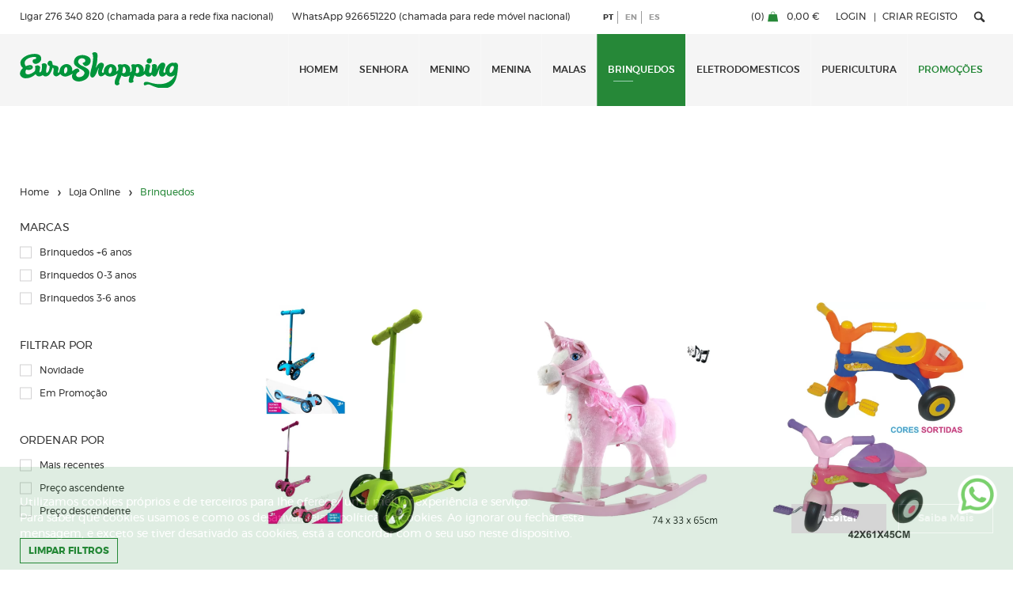

--- FILE ---
content_type: text/html; charset=iso-8859-1
request_url: https://www.euroshopping.pt/pt/brinquedos
body_size: 23717
content:
  <!DOCTYPE html>
  <html lang="pt"><head>
    <meta http-equiv="Content-Type" content="text/html; charset=ISO-8859-1" />
    <!-- Always force latest IE rendering engine (even in intranet) & Chrome Frame - Remove this if you use the .htaccess -->
    <meta http-equiv="X-UA-Compatible" content="IE=edge,chrome=1">
    <title>
      Brinquedos    </title>
          <META NAME="description" CONTENT="Brinquedos" />
              <META NAME="keywords" CONTENT="Brinquedos" />
        

<!-- Global site tag (gtag.js) - Google Analytics -->
<script async src="https://www.googletagmanager.com/gtag/js?id=UA-108647802-1"></script>
<script>
window.dataLayer = window.dataLayer || [];
function gtag(){dataLayer.push(arguments);}
gtag('js', new Date());

gtag('config', 'UA-108647802-1');
</script>
<meta name="google-site-verification" content="llWYlmPYweCQwqtLPPfWLgEfgR00TSpTl-7LNa00tMA" />
<meta name="viewport" content="width=device-width,initial-scale=1.0,minimum-scale=1.0,maximum-scale=10.0,user-scalable=no" />
<meta name="format-detection" content="telephone=no" />
<link href="https://www.euroshopping.pt/favicon.ico" rel="shortcut icon" type="image/x-icon" />

<link href='https://www.euroshopping.pt/css/modelo.css?v=1.3' rel='stylesheet' type='text/css'>
<script src="https://www.euroshopping.pt/js/modernizr.custom.js" type="text/javascript"></script>

<link href='https://www.euroshopping.pt/css/loja.css?v=1.2' rel='stylesheet' type='text/css'>
<!--[if IE]>
<script src="http://html5shiv.googlecode.com/svn/trunk/html5.js"></script>
<![endif]-->


<link rel="alternate" hreflang="pt" href="http://www.euroshopping.pt/pt/brinquedos" /><link rel="alternate" hreflang="en" href="http://www.euroshopping.pt/en/brinquedos" /><link rel="alternate" hreflang="es" href="http://www.euroshopping.pt/es/brinquedos" />

<meta property="og:type" content="website" />
<meta property="og:title" content="Brinquedos">
<meta property="og:image" content="https://www.euroshopping.pt/imgs/elem/intro_2020.jpg" />
<meta property="og:description" content="Brinquedos">
<meta property="og:site_name" content="Euroshopping" />



  
<!-- Facebook Pixel Code -->
<script>
!function(f,b,e,v,n,t,s)
{if(f.fbq)return;n=f.fbq=function(){n.callMethod?
n.callMethod.apply(n,arguments):n.queue.push(arguments)};
if(!f._fbq)f._fbq=n;n.push=n;n.loaded=!0;n.version='2.0';
n.queue=[];t=b.createElement(e);t.async=!0;
t.src=v;s=b.getElementsByTagName(e)[0];
s.parentNode.insertBefore(t,s)}(window, document,'script',
'https://connect.facebook.net/en_US/fbevents.js');
fbq('init', '848896522584926');
fbq('track', 'PageView');
</script>
<noscript><img height="1" width="1" style="display:none"
src="https://www.facebook.com/tr?id=848896522584926&ev=PageView&noscript=1"
/></noscript>
<!-- End Facebook Pixel Code -->

<script>
  (function(i,s,o,g,r,a,m){i['GoogleAnalyticsObject']=r;i[r]=i[r]||function(){
  (i[r].q=i[r].q||[]).push(arguments)},i[r].l=1*new Date();a=s.createElement(o),
  m=s.getElementsByTagName(o)[0];a.async=1;a.src=g;m.parentNode.insertBefore(a,m)
  })(window,document,'script','//www.google-analytics.com/analytics.js','ga');

  ga('create', 'UA-108647802-1', 'auto');
  ga('require', 'displayfeatures');
  ga('send', 'pageview');

</script>

<script>(function(w,d,s,l,i){w[l]=w[l]||[];w[l].push({'gtm.start':
new Date().getTime(),event:'gtm.js'});var f=d.getElementsByTagName(s)[0],
j=d.createElement(s),dl=l!='dataLayer'?'&l='+l:'';j.async=true;j.src=
'https://www.googletagmanager.com/gtm.js?id='+i+dl;f.parentNode.insertBefore(j,f);
})(window,document,'script','dataLayer','GTM-MQ2L75PK');</script>

<script async src="https://www.googletagmanager.com/gtag/js?id=G-RKFZH4H169"></script>
<script>
  window.dataLayer = window.dataLayer || [];
  function gtag(){dataLayer.push(arguments);}
  gtag('js', new Date());
  gtag('config', 'G-RKFZH4H169');
</script>    <!-- CLEAR TEXT -->
<script type="text/javascript">
function clearText(field)
	{
	if (field.defaultValue == field.value) field.value ='';
	else if (field.value == '') field.value = field.defaultValue;
	}
	
</script>


<!--AVISO SUBSCRIÇÃO NEWS-->
<script type="text/javascript">
function subs_news(form){
	var meuEmail=$('input[type="email"]', '#'+form);

	if (!isValidEmailAddress(meuEmail.val())){
		alertify.error('Deverá preencher um email válido.');
		meuEmail.addClass('has-error');
	}else{		
		meuEmail.removeClass('has-error');	
		
		$.post("subs_obrigado.php", {meuEmail:meuEmail.val()}, function(data){
      var spl = data.split("###");
      if(spl[0] == "1") {
        /*alertify.success("Recebeu um email para confirmar a sua subscrição.");
        
        $('input[type="email"]', '#'+form).blur();
        $('input[type="email"]', '#'+form).val("");*/
        document.location = 'subscricao_obrigado.php';
      } else {
       alertify.error("O email já foi subscrito.");
      }

      $("#aceita_politica").attr("checked", false);
		});
	}
}


function isValidEmailAddress(emailAddress) {
    var pattern = new RegExp(/^((([a-z]|\d|[!#\$%&'\*\+\-\/=\?\^_`{\|}~]|[\u00A0-\uD7FF\uF900-\uFDCF\uFDF0-\uFFEF])+(\.([a-z]|\d|[!#\$%&'\*\+\-\/=\?\^_`{\|}~]|[\u00A0-\uD7FF\uF900-\uFDCF\uFDF0-\uFFEF])+)*)|((\x22)((((\x20|\x09)*(\x0d\x0a))?(\x20|\x09)+)?(([\x01-\x08\x0b\x0c\x0e-\x1f\x7f]|\x21|[\x23-\x5b]|[\x5d-\x7e]|[\u00A0-\uD7FF\uF900-\uFDCF\uFDF0-\uFFEF])|(\\([\x01-\x09\x0b\x0c\x0d-\x7f]|[\u00A0-\uD7FF\uF900-\uFDCF\uFDF0-\uFFEF]))))*(((\x20|\x09)*(\x0d\x0a))?(\x20|\x09)+)?(\x22)))@((([a-z]|\d|[\u00A0-\uD7FF\uF900-\uFDCF\uFDF0-\uFFEF])|(([a-z]|\d|[\u00A0-\uD7FF\uF900-\uFDCF\uFDF0-\uFFEF])([a-z]|\d|-|\.|_|~|[\u00A0-\uD7FF\uF900-\uFDCF\uFDF0-\uFFEF])*([a-z]|\d|[\u00A0-\uD7FF\uF900-\uFDCF\uFDF0-\uFFEF])))\.)+(([a-z]|[\u00A0-\uD7FF\uF900-\uFDCF\uFDF0-\uFFEF])|(([a-z]|[\u00A0-\uD7FF\uF900-\uFDCF\uFDF0-\uFFEF])([a-z]|\d|-|\.|_|~|[\u00A0-\uD7FF\uF900-\uFDCF\uFDF0-\uFFEF])*([a-z]|[\u00A0-\uD7FF\uF900-\uFDCF\uFDF0-\uFFEF])))\.?$/i);
    return pattern.test(emailAddress);
};
</script>

<script type="text/javascript">
// Verifica se um objecto tem alguma opção seleccionada
function hasSelectedOption(objName)
{
	obj=document.getElementsByName(objName);
	if(obj)
	{
		hasSelected=false;
		for(i=0;i<obj.length;i++)
		{
			if(obj[i].checked)
			{
				hasSelected=obj[i].value;
			}
		}
		return hasSelected;
	}
}

function opcaoSelecionada(objName)
{
	obj=document.getElementsByName(objName);
	if(obj)
	{
		hasSelected=0;
		for(i=0;i<obj.length;i++)
		{
			if(obj[i].checked)
			{
				hasSelected=obj[i].value;
			}
		}
		return hasSelected;
	}
}

/*********** Só permite inserir numeros ***********/
function onlyNumber(obj,e){
  var valor, val;

  liberado = new Array('');
  liberadoE = new Array(188,190,8);

  valor = obj.value;
  if(document.all){
    if(!((e.keyCode > 47 && e.keyCode < 58) || (e.keyCode > 95 && e.keyCode < 106) || Array.find(liberadoE,e.keyCode) != '-1' )) {
        obj.value = valor.substr(0,valor.length - 1);
    }
  }
  else{
    val = '';

    for (x = 0; x < valor.length; x++){
      if(!isNaN(valor[x]) || Array.find(liberado,valor[x]) != '-1'){
        val += valor[x];
      }
    }
    obj.value = val;
  }
}

Array.find = function(ary, element){
    for(var i=0; i<ary.length; i++){
        if(ary == element){
            return i;
        }
    }
    return -1;
}
function temCaracteres(obj){
	var er = /[a-z]{1}/gim;
	
	if (obj != ""){
		er.lastIndex = 0;
		pl = obj;		
		pl = pl.toUpperCase();
		
		if (er.test(pl)){
			return 1;						
		}else{
			return 0;
		}
	}	
}
function onlyDecimal(obj,e){
	value = obj.value;
	var n = parseFloat(value);
	
	if(temCaracteres(value)==1){
		obj.value='';
	}else{	
		if (isNaN(n))
			obj.value='';
	}
}

function nl2br (str, is_xhtml) {
  var breakTag = (is_xhtml || typeof is_xhtml === 'undefined') ? '<br ' + '/>' : '<br>'; // Adjust comment to avoid issue on phpjs.org display
  return (str + '').replace(/([^>\r\n]?)(\r\n|\n\r|\r|\n)/g, '$1' + breakTag + '$2');
}

function number_format (number, decimals, decPoint, thousandsSep) { // eslint-disable-line camelcase
  //  discuss at: http://locutus.io/php/number_format/
  // original by: Jonas Raoni Soares Silva (http://www.jsfromhell.com)
  // improved by: Kevin van Zonneveld (http://kvz.io)
  // improved by: davook
  // improved by: Brett Zamir (http://brett-zamir.me)
  // improved by: Brett Zamir (http://brett-zamir.me)
  // improved by: Theriault (https://github.com/Theriault)
  // improved by: Kevin van Zonneveld (http://kvz.io)
  // bugfixed by: Michael White (http://getsprink.com)
  // bugfixed by: Benjamin Lupton
  // bugfixed by: Allan Jensen (http://www.winternet.no)
  // bugfixed by: Howard Yeend
  // bugfixed by: Diogo Resende
  // bugfixed by: Rival
  // bugfixed by: Brett Zamir (http://brett-zamir.me)
  //  revised by: Jonas Raoni Soares Silva (http://www.jsfromhell.com)
  //  revised by: Luke Smith (http://lucassmith.name)
  //    input by: Kheang Hok Chin (http://www.distantia.ca/)
  //    input by: Jay Klehr
  //    input by: Amir Habibi (http://www.residence-mixte.com/)
  //    input by: Amirouche
  //   example 1: number_format(1234.56)
  //   returns 1: '1,235'
  //   example 2: number_format(1234.56, 2, ',', ' ')
  //   returns 2: '1 234,56'
  //   example 3: number_format(1234.5678, 2, '.', '')
  //   returns 3: '1234.57'
  //   example 4: number_format(67, 2, ',', '.')
  //   returns 4: '67,00'
  //   example 5: number_format(1000)
  //   returns 5: '1,000'
  //   example 6: number_format(67.311, 2)
  //   returns 6: '67.31'
  //   example 7: number_format(1000.55, 1)
  //   returns 7: '1,000.6'
  //   example 8: number_format(67000, 5, ',', '.')
  //   returns 8: '67.000,00000'
  //   example 9: number_format(0.9, 0)
  //   returns 9: '1'
  //  example 10: number_format('1.20', 2)
  //  returns 10: '1.20'
  //  example 11: number_format('1.20', 4)
  //  returns 11: '1.2000'
  //  example 12: number_format('1.2000', 3)
  //  returns 12: '1.200'
  //  example 13: number_format('1 000,50', 2, '.', ' ')
  //  returns 13: '100 050.00'
  //  example 14: number_format(1e-8, 8, '.', '')
  //  returns 14: '0.00000001'
  number = (number + '').replace(/[^0-9+\-Ee.]/g, '')
  var n = !isFinite(+number) ? 0 : +number
  var prec = !isFinite(+decimals) ? 0 : Math.abs(decimals)
  var sep = (typeof thousandsSep === 'undefined') ? ',' : thousandsSep
  var dec = (typeof decPoint === 'undefined') ? '.' : decPoint
  var s = ''
  var toFixedFix = function (n, prec) {
    var k = Math.pow(10, prec)
    return '' + (Math.round(n * k) / k)
      .toFixed(prec)
  }
  // @todo: for IE parseFloat(0.55).toFixed(0) = 0;
  s = (prec ? toFixedFix(n, prec) : '' + Math.round(n)).split('.')
  if (s[0].length > 3) {
    s[0] = s[0].replace(/\B(?=(?:\d{3})+(?!\d))/g, sep)
  }
  if ((s[1] || '').length < prec) {
    s[1] = s[1] || ''
    s[1] += new Array(prec - s[1].length + 1).join('0')
  }
  return s.join(dec)
}
</script>  </head>
  <body>
  <!--Preloader-->
  <div class="mask">
    <div id="loader">

    </div>
  </div>

  <div class="mainDiv">
    <div class="row1">
      <div class="div_table_cell">
        <header class="div_100 header  to_sticky" id="header">
	<div class="div_100 top show-for-medium">
    	<div class="row">
        	<div class="columns shrink">
            	<a href="tel:276 340 820" class="list_txt header_links" style="text-transform: none;">Ligar 276 340 820 (chamada para a rede fixa nacional)</a>
                <a href="tel:+351926651220" class="list_txt header_links" style="text-transform: none;">WhatsApp 926651220 (chamada para rede móvel nacional)</a>
            </div>
            <div class="columns shrink">
                                    <div class="column shrink">
                        <div class="header_linguas icon-language">
                                                    <a class="list_tit active" href="/pt/brinquedos?lg=1">pt</a>
                                                    <a class="list_tit" href="/en/brinquedos?lg=2">en</a>
                                                    <a class="list_tit" href="/es/brinquedos?lg=3">es</a>
                                                </div>
                    </div>
                            </div>
        	<div class="columns text-right">
            	<a href="carrinho.php" class="list_txt header_links icon-cart cart-trigger "><span class="count"></span><span class="value"></span></a><!--
                --><a href="area-reservada.php" class="list_txt header_links separador">Login</a><!--
                --><a href="area-reservada.php" class="list_txt header_links">Criar registo</a><!-- 
                --><a href="javascript:;" class="list_txt header_links search-trigger icon-search"></a>
            </div>
        </div>
    </div>
    <div class="div_100 bottom">
        <div class="row align-middle">
            <div class="shrink columns">
                <a href="index.php" class="logo">
                    <img src="https://www.euroshopping.pt/imgs/elem/logo.svg" width="100%" />
                </a>
            </div> 
            <div class="columns show-for-medium text-right" id="headerLinks">
                	
                    <!--
                        --><a class="list_txt header_links 126" 	data-toggle="category1_drop" href="homem">Homem</a><!--
                    --><!--
                        --><a class="list_txt header_links 126" 	data-toggle="category2_drop" href="senhora">Senhora</a><!--
                    --><!--
                        --><a class="list_txt header_links 126" 	data-toggle="category3_drop" href="menino">Menino</a><!--
                    --><!--
                        --><a class="list_txt header_links 126" 	data-toggle="category4_drop" href="menina">Menina</a><!--
                    --><!--
                        --><a class="list_txt header_links 126" 	data-toggle="category116_drop" href="malas">Malas</a><!--
                    --><!--
                        --><a class="list_txt header_links 126 sel"  href="brinquedos">Brinquedos</a><!--
                    --><!--
                        --><a class="list_txt header_links 126" 	data-toggle="category113_drop" href="eletrodomesticos">Eletrodomesticos</a><!--
                    --><!--
                        --><a class="list_txt header_links 126" 	data-toggle="category122_drop" href="puericultura">Puericultura</a><!--
                    --><!--
                --><!--
                --><a class="list_txt header_links" href="loja?filtrar_por=2">Promoções</a>
            </div>
            <div class="columns text-right hide-for-medium">
                 <a href="carrinho.php" class="header_actions icon-cart cart-trigger "><span class="count"></span></a><!--
                --><a href="area-reservada.php" class="header_actions icon-login"></a><!-- 
                --><a href="javascript:;" class="header_actions search-trigger icon-search"></a><!--
                --><div class="header_actions menu_holder"><a href="javascript:;" class="menu_btn"><span class="menu_btn_lines"></span></a></div>
            </div>
        </div>
    </div>
        		
       		            		
                <div class="dropdown-pane full show-for-medium" id="category1_drop" data-dropdown data-hover="true" data-hover-pane="true">
                    <div class="row collapse">
                    	<div class="columns">
							<!--
                            --><a class="list_subtit" href="homem-calcado" >Calçado</a><!--
                            --><!--
                            --><a class="list_subtit" href="homem-vestuario" >Vestuário</a><!--
                            -->                        </div>
                        <div class="columns shrink">
                        	<a class="list_subtit upper" href="homem?filtrar_por=2" >Promoções</a><!--
                            --><a class="list_subtit upper" href="homem?filtrar_por=1" >Novidades</a>
                        </div>
                    </div>
                </div>
            	                        		
                <div class="dropdown-pane full show-for-medium" id="category2_drop" data-dropdown data-hover="true" data-hover-pane="true">
                    <div class="row collapse">
                    	<div class="columns">
							<!--
                            --><a class="list_subtit" href="senhora-calcado" >Calçado</a><!--
                            --><!--
                            --><a class="list_subtit" href="senhora-vestuario" >Vestuário</a><!--
                            -->                        </div>
                        <div class="columns shrink">
                        	<a class="list_subtit upper" href="senhora?filtrar_por=2" >Promoções</a><!--
                            --><a class="list_subtit upper" href="senhora?filtrar_por=1" >Novidades</a>
                        </div>
                    </div>
                </div>
            	                        		
                <div class="dropdown-pane full show-for-medium" id="category3_drop" data-dropdown data-hover="true" data-hover-pane="true">
                    <div class="row collapse">
                    	<div class="columns">
							<!--
                            --><a class="list_subtit" href="menino-calcado" >Calçado</a><!--
                            --><!--
                            --><a class="list_subtit" href="menino-vestuario" >Vestuário</a><!--
                            -->                        </div>
                        <div class="columns shrink">
                        	<a class="list_subtit upper" href="menino?filtrar_por=2" >Promoções</a><!--
                            --><a class="list_subtit upper" href="menino?filtrar_por=1" >Novidades</a>
                        </div>
                    </div>
                </div>
            	                        		
                <div class="dropdown-pane full show-for-medium" id="category4_drop" data-dropdown data-hover="true" data-hover-pane="true">
                    <div class="row collapse">
                    	<div class="columns">
							<!--
                            --><a class="list_subtit" href="menina-calcado" >Calçado</a><!--
                            --><!--
                            --><a class="list_subtit" href="menina-vestuario" >Vestuário</a><!--
                            -->                        </div>
                        <div class="columns shrink">
                        	<a class="list_subtit upper" href="menina?filtrar_por=2" >Promoções</a><!--
                            --><a class="list_subtit upper" href="menina?filtrar_por=1" >Novidades</a>
                        </div>
                    </div>
                </div>
            	                        		
                <div class="dropdown-pane full show-for-medium" id="category116_drop" data-dropdown data-hover="true" data-hover-pane="true">
                    <div class="row collapse">
                    	<div class="columns">
							<!--
                            --><a class="list_subtit" href="malas-bolsas" >Bolsas</a><!--
                            --><!--
                            --><a class="list_subtit" href="malas-sacos" >Sacos</a><!--
                            --><!--
                            --><a class="list_subtit" href="malas-sacos-mochilas-termicos" >Sacos Mochilas Térmicos</a><!--
                            --><!--
                            --><a class="list_subtit" href="malas-trolleys-rigidos" >Trolleys rígidos</a><!--
                            --><!--
                            --><a class="list_subtit" href="malas-trolleys-textil" >Trolleys têxtil</a><!--
                            -->                        </div>
                        <div class="columns shrink">
                        	<a class="list_subtit upper" href="malas?filtrar_por=2" >Promoções</a><!--
                            --><a class="list_subtit upper" href="malas?filtrar_por=1" >Novidades</a>
                        </div>
                    </div>
                </div>
            	                        	                        		
                <div class="dropdown-pane full show-for-medium" id="category113_drop" data-dropdown data-hover="true" data-hover-pane="true">
                    <div class="row collapse">
                    	<div class="columns">
							<!--
                            --><a class="list_subtit" href="eletrodomesticos-grandes" >Grandes</a><!--
                            --><!--
                            --><a class="list_subtit" href="eletrodomesticos-pequenos" >Pequenos</a><!--
                            -->                        </div>
                        <div class="columns shrink">
                        	<a class="list_subtit upper" href="eletrodomesticos?filtrar_por=2" >Promoções</a><!--
                            --><a class="list_subtit upper" href="eletrodomesticos?filtrar_por=1" >Novidades</a>
                        </div>
                    </div>
                </div>
            	                        		
                <div class="dropdown-pane full show-for-medium" id="category122_drop" data-dropdown data-hover="true" data-hover-pane="true">
                    <div class="row collapse">
                    	<div class="columns">
							<!--
                            --><a class="list_subtit" href="puericultura-cadeiras-auto" >Cadeiras auto</a><!--
                            --><!--
                            --><a class="list_subtit" href="puericultura-casa" >Casa</a><!--
                            --><!--
                            --><a class="list_subtit" href="puericultura-sist.-transporte" >Sist. transporte</a><!--
                            -->                        </div>
                        <div class="columns shrink">
                        	<a class="list_subtit upper" href="puericultura?filtrar_por=2" >Promoções</a><!--
                            --><a class="list_subtit upper" href="puericultura?filtrar_por=1" >Novidades</a>
                        </div>
                    </div>
                </div>
            	                	    </header>

<div class="search">
	<svg class="hidden">
			<defs>
				<symbol id="icon-cross" viewBox="0 0 24 24">
					<title>cross</title>
					<path d="M19 6.41L17.59 5 12 10.59 6.41 5 5 6.41 10.59 12 5 17.59 6.41 19 12 13.41 17.59 19 19 17.59 13.41 12z"/>
				</symbol>
			</defs>
		</svg>
    <button id="btn-search-close" class="btn btn-search-close" aria-label="Close search form"><svg class="icon icon-cross"><use xlink:href="#icon-cross"></use></svg></button>
    <div class="search_inner search_inner-up">
    	<form class="search_form" action="loja" method="get" autocomplete="off" novalidate id="pesq_form" name="pesq_form" onsubmit="fbq('track', 'Search'); return validaForm('pesq_form')">
            <input class="search_input" name="pesq" type="search" placeholder="O que procura?..." autocomplete="off" autocorrect="off" autocapitalize="off" spellcheck="false" />
            <span class="search_info">Carregue no ENTER para pesquisar e no ESC para fechar</span>
        </form>
    </div>
    <div class="search_inner search_inner-down" style="display: none">
        <div class=" row collapse search_related">
            <div class="columns small-12 medium-6 search_suggestion">
            	                    <h3>Mais pesquisados</h3>
                                            <a href="loja?pesq=chanel">
                        chanel,                         </a>
                                            <a href="loja?pesq=exp">
                        exp,                         </a>
                                            <a href="loja?pesq=ar condicionado orima">
                        ar condicionado orima,                         </a>
                                            <a href="loja?pesq=bloqueador de fechadura">
                        bloqueador de fechadura,                         </a>
                                            <a href="loja?pesq=cadeiras auto">
                        cadeiras auto,                         </a>
                                            <a href="loja?pesq=gladiatorp">
                        gladiatorp,                         </a>
                                            <a href="loja?pesq=edredam">
                        edredam,                         </a>
                                            <a href="loja?pesq=aerea criancas">
                        aerea criancas,                         </a>
                                            <a href="loja?pesq=propranolol">
                        propranolol,                         </a>
                                            <a href="loja?pesq=fh-06a">
                        fh-06a,                         </a>
                                            <a href="loja?pesq=alfinetes">
                        alfinetes,                         </a>
                                            <a href="loja?pesq=blusões">
                        blusões,                         </a>
                                            <a href="loja?pesq=z2028">
                        z2028,                         </a>
                                            <a href="loja?pesq=frigorife">
                        frigorife,                         </a>
                                            <a href="loja?pesq=aquecedores">
                        aquecedores,                         </a>
                                            <a href="loja?pesq=cordões">
                        cordões,                         </a>
                                            <a href="loja?pesq=louça">
                        louça,                         </a>
                                            <a href="loja?pesq=chinelos de quarto">
                        chinelos de quarto,                         </a>
                                            <a href="loja?pesq=bebê">
                        bebê,                         </a>
                                            <a href="loja?pesq=3250">
                        3250                        </a>
                                                </div>
            <div class="columns small-12 medium-6 search_suggestion">
            	            </div>
        </div>
    </div>
</div>

<nav id="menu">
<ul>
	<li><a  href="index.php">Home</a></li>
    
        	<li><a style="color:#73c094;" href="#mm-2">Loja Online</a>
        	<ul>
            	            	<li><a  href="loja">Ver todos</a></li>
               
                                		
                    	<li><a href="#mm-3" >Homem</a>
                        	<ul>
                            	                                <li><a href="homem">Ver todos</a></li>
                                                                		
                                    	<li><a href="#mm-4" >Calçado</a>
                        					<ul>
                                            	                                                <li><a href="homem-calcado">Ver todos</a></li>
                                                	                                            	<li><a href="homem-homem-calcado-botas" >BOTAS</a></li>
                                                	                                            	<li><a href="homem-homem-calcado-chinelos" >CHINELOS</a></li>
                                                	                                            	<li><a href="homem-homem-calcado-chinelos-casa" >CHINELOS CASA</a></li>
                                                	                                            	<li><a href="homem-homem-calcado-sandalias" >SANDÁLIAS</a></li>
                                                	                                            	<li><a href="homem-homem-calcado-sapatilhas" >SAPATILHAS</a></li>
                                                	                                            	<li><a href="homem-homem-calcado-sapatos" >SAPATOS</a></li>
                                                                                            </ul>
                                    	</li>
                                    	
                                                                		
                                    	<li><a href="#mm-5" >Vestuário</a>
                        					<ul>
                                            	                                                <li><a href="homem-vestuario">Ver todos</a></li>
                                                	                                            	<li><a href="homem-homem-vestuario-acessorios" >ACESSÓRIOS</a></li>
                                                	                                            	<li><a href="homem-homem-vestuario-blazers" >BLAZERS</a></li>
                                                	                                            	<li><a href="homem-homem-vestuario-calcas" >CALÇAS</a></li>
                                                	                                            	<li><a href="homem-vestuario-calcoes" >CALÇOES</a></li>
                                                	                                            	<li><a href="homem-homem-vestuario-camisas" >CAMISAS</a></li>
                                                	                                            	<li><a href="homem-homem-vestuario-camisolas" >CAMISOLAS</a></li>
                                                	                                            	<li><a href="homem-vestuario-casacos-e-malhas" >CASACOS E MALHAS</a></li>
                                                	                                            	<li><a href="homem-homem-vestuario-casacos-e-parkas" >CASACOS E PARKAS</a></li>
                                                	                                            	<li><a href="homem-homem-vestuario-coletes" >COLETES</a></li>
                                                	                                            	<li><a href="homem-homem-vestuario-fatos" >FATOS</a></li>
                                                	                                            	<li><a href="homem-homem-vestuario-fatos-de-banho" >FATOS DE BANHO</a></li>
                                                	                                            	<li><a href="homem-homem-vestuario-fatos-de-treino" >FATOS DE TREINO</a></li>
                                                	                                            	<li><a href="homem-homem-vestuario-meias" >MEIAS</a></li>
                                                	                                            	<li><a href="homem-homem-vestuario-perfumes" >PERFUMES</a></li>
                                                	                                            	<li><a href="homem-vestuario-pijamas-e-robes" >PIJAMAS E ROBES</a></li>
                                                	                                            	<li><a href="homem-homem-vestuario-polos" >POLOS</a></li>
                                                	                                            	<li><a href="homem-homem-vestuario-roupa-interior" >ROUPA INTERIOR</a></li>
                                                	                                            	<li><a href="homem-homem-vestuario-sweats" >SWEATS</a></li>
                                                	                                            	<li><a href="homem-homem-vestuario-tshirts" >TSHIRTS</a></li>
                                                                                            </ul>
                                    	</li>
                                    	
                                                            </ul>
                        </li>
                        
                                                    		
                    	<li><a href="#mm-6" >Senhora</a>
                        	<ul>
                            	                                <li><a href="senhora">Ver todos</a></li>
                                                                		
                                    	<li><a href="#mm-7" >Calçado</a>
                        					<ul>
                                            	                                                <li><a href="senhora-calcado">Ver todos</a></li>
                                                	                                            	<li><a href="senhora-senhora-calcado-botas" >BOTAS</a></li>
                                                	                                            	<li><a href="senhora-senhora-calcado-chinelos" >CHINELOS</a></li>
                                                	                                            	<li><a href="senhora-senhora-calcado-chinelos-casa" >CHINELOS CASA</a></li>
                                                	                                            	<li><a href="senhora-senhora-calcado-sandalias" >SANDÁLIAS</a></li>
                                                	                                            	<li><a href="senhora-senhora-calcado-sapatilhas" >SAPATILHAS</a></li>
                                                	                                            	<li><a href="senhora-senhora-calcado-sapatos" >SAPATOS</a></li>
                                                                                            </ul>
                                    	</li>
                                    	
                                                                		
                                    	<li><a href="#mm-8" >Vestuário</a>
                        					<ul>
                                            	                                                <li><a href="senhora-vestuario">Ver todos</a></li>
                                                	                                            	<li><a href="senhora-senhora-vestuario-acessorios" >ACESSÓRIOS</a></li>
                                                	                                            	<li><a href="senhora-vestuario-blazers" >BLAZERS</a></li>
                                                	                                            	<li><a href="senhora-senhora-vestuario-blusas-e-camisas" >BLUSAS E CAMISAS</a></li>
                                                	                                            	<li><a href="senhora-senhora-vestuario-calcas" >CALÇAS</a></li>
                                                	                                            	<li><a href="senhora-senhora-vestuario-calcas-justas" >CALÇAS JUSTAS</a></li>
                                                	                                            	<li><a href="senhora-vestuario-camisolas-e-tunicas" >CAMISOLAS E TÚNICAS</a></li>
                                                	                                            	<li><a href="senhora-senhora-vestuario-casacos" >CASACOS</a></li>
                                                	                                            	<li><a href="senhora-senhora-vestuario-casacos-e-parkas" >CASACOS E PARKAS</a></li>
                                                	                                            	<li><a href="senhora-senhora-vestuario-coletes" >COLETES</a></li>
                                                	                                            	<li><a href="senhora-senhora-vestuario-fatos-calca" >FATOS CALÇA</a></li>
                                                	                                            	<li><a href="senhora-senhora-vestuario-fatos-de-banho" >FATOS DE BANHO</a></li>
                                                	                                            	<li><a href="senhora-senhora-vestuario-fatos-de-treino" >FATOS DE TREINO</a></li>
                                                	                                            	<li><a href="senhora-senhora-vestuario-fatos-saia" >FATOS SAIA</a></li>
                                                	                                            	<li><a href="senhora-senhora-vestuario-macacoes" >MACACÕES</a></li>
                                                	                                            	<li><a href="senhora-vestuario-meias-e-collants" >MEIAS E COLLANTS</a></li>
                                                	                                            	<li><a href="senhora-senhora-vestuario-perfumes" >PERFUMES</a></li>
                                                	                                            	<li><a href="senhora-vestuario-pijamas-e-robes" >PIJAMAS E ROBES</a></li>
                                                	                                            	<li><a href="senhora-senhora-vestuario-polos" >POLOS</a></li>
                                                	                                            	<li><a href="senhora-senhora-vestuario-roupa-interior" >ROUPA INTERIOR</a></li>
                                                	                                            	<li><a href="senhora-senhora-vestuario-saias" >SAIAS</a></li>
                                                	                                            	<li><a href="senhora-senhora-vestuario-tshirts" >TSHIRTS</a></li>
                                                	                                            	<li><a href="senhora-senhora-vestuario-vestidos" >VESTIDOS</a></li>
                                                                                            </ul>
                                    	</li>
                                    	
                                                            </ul>
                        </li>
                        
                                                    		
                    	<li><a href="#mm-9" >Menino</a>
                        	<ul>
                            	                                <li><a href="menino">Ver todos</a></li>
                                                                		
                                    	<li><a href="#mm-10" >Calçado</a>
                        					<ul>
                                            	                                                <li><a href="menino-calcado">Ver todos</a></li>
                                                	                                            	<li><a href="menino-menino-calcado-botas" >BOTAS</a></li>
                                                	                                            	<li><a href="menino-menino-calcado-chinelos" >CHINELOS</a></li>
                                                	                                            	<li><a href="menino-menino-calcado-chinelos-casa" >CHINELOS CASA</a></li>
                                                	                                            	<li><a href="menino-menino-calcado-sandalias" >SANDÁLIAS</a></li>
                                                	                                            	<li><a href="menino-menino-calcado-sapatilhas" >SAPATILHAS</a></li>
                                                	                                            	<li><a href="menino-menino-calcado-sapatos" >SAPATOS</a></li>
                                                                                            </ul>
                                    	</li>
                                    	
                                                                		
                                    	<li><a href="#mm-11" >Vestuário</a>
                        					<ul>
                                            	                                                <li><a href="menino-vestuario">Ver todos</a></li>
                                                	                                            	<li><a href="menino-menino-vestuario-acessorios" >ACESSÓRIOS</a></li>
                                                	                                            	<li><a href="menino-vestuario-bebe-menino" >BÉBÉ MENINO</a></li>
                                                	                                            	<li><a href="menino-menino-vestuario-calcas" >CALÇAS</a></li>
                                                	                                            	<li><a href="menino-menino-vestuario-calcoes" >CALÇÕES</a></li>
                                                	                                            	<li><a href="menino-menino-vestuario-camisas" >CAMISAS</a></li>
                                                	                                            	<li><a href="menino-menino-vestuario-camisolas" >CAMISOLAS</a></li>
                                                	                                            	<li><a href="menino-menino-vestuario-casacos" >CASACOS</a></li>
                                                	                                            	<li><a href="menino-menino-vestuario-casacos-e-parkas" >CASACOS E PARKAS</a></li>
                                                	                                            	<li><a href="menino-menino-vestuario-coletes" >COLETES</a></li>
                                                	                                            	<li><a href="menino-menino-vestuario-conjuntos" >CONJUNTOS</a></li>
                                                	                                            	<li><a href="menino-menino-vestuario-fatos" >FATOS</a></li>
                                                	                                            	<li><a href="menino-menino-vestuario-fatos-de-banho" >FATOS DE BANHO</a></li>
                                                	                                            	<li><a href="menino-menino-vestuario-fatos-de-treino" >FATOS DE TREINO</a></li>
                                                	                                            	<li><a href="menino-menino-vestuario-meias" >MEIAS</a></li>
                                                	                                            	<li><a href="menino-vestuario-pijamas" >PIJAMAS</a></li>
                                                	                                            	<li><a href="menino-menino-vestuario-polos" >POLOS</a></li>
                                                	                                            	<li><a href="menino-menino-vestuario-roupa-interior" >ROUPA INTERIOR</a></li>
                                                	                                            	<li><a href="menino-menino-vestuario-sweats" >SWEATS</a></li>
                                                	                                            	<li><a href="menino-menino-vestuario-tshirts" >TSHIRTS</a></li>
                                                                                            </ul>
                                    	</li>
                                    	
                                                            </ul>
                        </li>
                        
                                                    		
                    	<li><a href="#mm-12" >Menina</a>
                        	<ul>
                            	                                <li><a href="menina">Ver todos</a></li>
                                                                		
                                    	<li><a href="#mm-13" >Calçado</a>
                        					<ul>
                                            	                                                <li><a href="menina-calcado">Ver todos</a></li>
                                                	                                            	<li><a href="menina-menina-calcado-botas" >BOTAS</a></li>
                                                	                                            	<li><a href="menina-menina-calcado-chinelos" >CHINELOS</a></li>
                                                	                                            	<li><a href="menina-menina-calcado-chinelos-casa" >CHINELOS CASA</a></li>
                                                	                                            	<li><a href="menina-menina-calcado-sandalias" >SANDÁLIAS</a></li>
                                                	                                            	<li><a href="menina-menina-calcado-sapatilhas" >SAPATILHAS</a></li>
                                                	                                            	<li><a href="menina-menina-calcado-sapatos" >SAPATOS</a></li>
                                                                                            </ul>
                                    	</li>
                                    	
                                                                		
                                    	<li><a href="#mm-14" >Vestuário</a>
                        					<ul>
                                            	                                                <li><a href="menina-vestuario">Ver todos</a></li>
                                                	                                            	<li><a href="menina-menina-vestuario-acessorios" >ACESSÓRIOS</a></li>
                                                	                                            	<li><a href="menina-vestuario-bebe-menina" >BÉBÉ MENINA</a></li>
                                                	                                            	<li><a href="menina-menina-vestuario-blusas-e-camisas" >BLUSAS E CAMISAS</a></li>
                                                	                                            	<li><a href="menina-menina-vestuario-calcas" >CALÇAS</a></li>
                                                	                                            	<li><a href="menina-menina-vestuario-calcas-justas" >CALÇAS JUSTAS</a></li>
                                                	                                            	<li><a href="menina-vestuario-calcoes" >CALÇÕES</a></li>
                                                	                                            	<li><a href="menina-menina-vestuario-camisolas" >CAMISOLAS</a></li>
                                                	                                            	<li><a href="menina-menina-vestuario-casacos" >CASACOS</a></li>
                                                	                                            	<li><a href="menina-menina-vestuario-casacos-e-parkas" >CASACOS E PARKAS</a></li>
                                                	                                            	<li><a href="menina-menina-vestuario-coletes" >COLETES</a></li>
                                                	                                            	<li><a href="menina-vestuario-conjunto-" >CONJUNTO  </a></li>
                                                	                                            	<li><a href="menina-menina-vestuario-fatos-de-banho" >FATOS DE BANHO</a></li>
                                                	                                            	<li><a href="menina-menina-vestuario-fatos-de-treino" >FATOS DE TREINO</a></li>
                                                	                                            	<li><a href="menina-menina-vestuario-meias" >MEIAS</a></li>
                                                	                                            	<li><a href="menina-vestuario-pijamas-e-robes" >PIJAMAS E ROBES</a></li>
                                                	                                            	<li><a href="menina-menina-vestuario-polos" >PÓLOS</a></li>
                                                	                                            	<li><a href="menina-menina-vestuario-roupa-interior" >ROUPA INTERIOR</a></li>
                                                	                                            	<li><a href="menina-menina-vestuario-saias" >SAIAS</a></li>
                                                	                                            	<li><a href="menina-menina-vestuario-sweats" >SWEATS</a></li>
                                                	                                            	<li><a href="menina-menina-vestuario-tshirts" >TSHIRTS</a></li>
                                                	                                            	<li><a href="menina-menina-vestuario-vestidos" >VESTIDOS</a></li>
                                                                                            </ul>
                                    	</li>
                                    	
                                                            </ul>
                        </li>
                        
                                                    		
                    	<li><a href="#mm-15" >Malas</a>
                        	<ul>
                            	                                <li><a href="malas">Ver todos</a></li>
                                                                	                                    	<li><a href="malas-bolsas" >Bolsas</a></li>
                                    	
                                                                	                                    	<li><a href="malas-sacos" >Sacos</a></li>
                                    	
                                                                	                                    	<li><a href="malas-sacos-mochilas-termicos" >Sacos Mochilas Térmicos</a></li>
                                    	
                                                                	                                    	<li><a href="malas-trolleys-rigidos" >Trolleys rígidos</a></li>
                                    	
                                                                	                                    	<li><a href="malas-trolleys-textil" >Trolleys têxtil</a></li>
                                    	
                                                            </ul>
                        </li>
                        
                                                    	                    	<li><a href="brinquedos" style="color:#73c094;">Brinquedos</a></li>
                                                    		
                    	<li><a href="#mm-16" >Eletrodomesticos</a>
                        	<ul>
                            	                                <li><a href="eletrodomesticos">Ver todos</a></li>
                                                                		
                                    	<li><a href="#mm-17" >Grandes</a>
                        					<ul>
                                            	                                                <li><a href="eletrodomesticos-grandes">Ver todos</a></li>
                                                	                                            	<li><a href="eletrodomesticos-grandes-domesticos-arcas" >ARCAS</a></li>
                                                	                                            	<li><a href="eletrodomesticos-grandes-climatizacao" >CLIMATIZAÇÃO</a></li>
                                                	                                            	<li><a href="eletrodomesticos-grandes-encastre-exaustao" >ENCASTRE EXAUSTÃO</a></li>
                                                	                                            	<li><a href="eletrodomesticos-grandes-encastre-fornos" >ENCASTRE FORNOS</a></li>
                                                	                                            	<li><a href="eletrodomesticos-grandes-encastre-microondas" >ENCASTRE MICROONDAS</a></li>
                                                	                                            	<li><a href="eletrodomesticos-grandes-encastre-placas" >ENCASTRE PLACAS</a></li>
                                                	                                            	<li><a href="eletrodomesticos-grandes-domesticos-esquentadores-e-termoacumuladoes" >ESQUENTADORES E TERMOACUMULADOES</a></li>
                                                	                                            	<li><a href="eletrodomesticos-grandes-domesticos-fogoes" >FOGÕES</a></li>
                                                	                                            	<li><a href="eletrodomesticos-grandes-domesticos-frigorificos-e-combinados" >FRIGORIFICOS E COMBINADOS</a></li>
                                                	                                            	<li><a href="eletrodomesticos-grandes-domesticos-lava-louca-e-misturadoras" >LAVA LOUÇA E MISTURADORAS</a></li>
                                                	                                            	<li><a href="eletrodomesticos-grandes-domesticos-maquinas-da-loica" >MAQUINAS DA LOIÇA</a></li>
                                                	                                            	<li><a href="eletrodomesticos-grandes-domesticos-maquinas-de-lavar-e-secar-roupa" >MAQUINAS DE LAVAR E SECAR ROUPA</a></li>
                                                	                                            	<li><a href="eletrodomesticos-grandes-domesticos-maquinas-de-lavar-roupa" >MAQUINAS DE LAVAR ROUPA</a></li>
                                                	                                            	<li><a href="eletrodomesticos-grandes-domesticos-maquinas-de-secar-roupa" >MAQUINAS DE SECAR ROUPA</a></li>
                                                                                            </ul>
                                    	</li>
                                    	
                                                                		
                                    	<li><a href="#mm-18" >Pequenos</a>
                        					<ul>
                                            	                                                <li><a href="eletrodomesticos-pequenos">Ver todos</a></li>
                                                	                                            	<li><a href="eletrodomesticos-pequenos-domesticos-acessorios" >ACESSÓRIOS</a></li>
                                                	                                            	<li><a href="eletrodomesticos-pequenos-domesticos-aquecimento" >AQUECIMENTO</a></li>
                                                	                                            	<li><a href="eletrodomesticos-pequenos-domesticos-aspirador" >ASPIRADOR</a></li>
                                                	                                            	<li><a href="eletrodomesticos-pequenos-domesticos-aspirador-de-mao" >ASPIRADOR DE MÃO</a></li>
                                                	                                            	<li><a href="eletrodomesticos-pequenos-domesticos-aspirador-vertical" >ASPIRADOR VERTICAL</a></li>
                                                	                                            	<li><a href="eletrodomesticos-pequenos-domesticos-balancas" >BALANÇAS</a></li>
                                                	                                            	<li><a href="eletrodomesticos-pequenos-domesticos-batedeira" >BATEDEIRA</a></li>
                                                	                                            	<li><a href="eletrodomesticos-pequenos-domesticos-capsulas-kaffa" >CÁPSULAS KAFFA</a></li>
                                                	                                            	<li><a href="eletrodomesticos-pequenos-domesticos-centrifugadora" >CENTRIFUGADORA</a></li>
                                                	                                            	<li><a href="eletrodomesticos-pequenos-cuidados-vestuario" >CUIDADOS VESTUÁRIO</a></li>
                                                	                                            	<li><a href="eletrodomesticos-pequenos-domesticos-espremedor-de-citrinos" >ESPREMEDOR DE CITRINOS</a></li>
                                                	                                            	<li><a href="eletrodomesticos-pequenos-domesticos-ferro-de-engomar" >FERRO DE ENGOMAR</a></li>
                                                	                                            	<li><a href="eletrodomesticos-pequenos-fogareiros-a-gas" >FOGAREIROS A GÁS</a></li>
                                                	                                            	<li><a href="eletrodomesticos-pequenos-domesticos-forno" >FORNO</a></li>
                                                	                                            	<li><a href="eletrodomesticos-pequenos-fritadeiras" >FRITADEIRAS</a></li>
                                                	                                            	<li><a href="eletrodomesticos-pequenos-domesticos-gerador-de-vapor-c-caldeira" >GERADOR DE VAPOR C/CALDEIRA</a></li>
                                                	                                            	<li><a href="eletrodomesticos-pequenos-domesticos-grelhador" >GRELHADOR</a></li>
                                                	                                            	<li><a href="eletrodomesticos-pequenos-domesticos-jarro-electrico" >JARRO ELÉCTRICO</a></li>
                                                	                                            	<li><a href="eletrodomesticos-pequenos-domesticos-liquidificadora" >LIQUIDIFICADORA</a></li>
                                                	                                            	<li><a href="eletrodomesticos-pequenos-maquina-da-sopa" >MÁQUINA DA SOPA</a></li>
                                                	                                            	<li><a href="eletrodomesticos-pequenos-domesticos-maquina-de-cafe" >MAQUINA DE CAFÉ</a></li>
                                                	                                            	<li><a href="eletrodomesticos-pequenos-maquina-de-embalar-vacuo" >MÁQUINA DE EMBALAR VÁCUO</a></li>
                                                	                                            	<li><a href="eletrodomesticos-pequenos-maquina-do-pao" >MÁQUINA DO PÃO</a></li>
                                                	                                            	<li><a href="eletrodomesticos-pequenos-domesticos-microondas" >MICROONDAS</a></li>
                                                	                                            	<li><a href="eletrodomesticos-pequenos-domesticos-moinho" >MOINHO</a></li>
                                                	                                            	<li><a href="eletrodomesticos-pequenos-moinho-do-cafe" >MOINHO DO CAFÉ</a></li>
                                                	                                            	<li><a href="eletrodomesticos-pequenos-domesticos-panela-pressao" >PANELA PRESSÃO</a></li>
                                                	                                            	<li><a href="eletrodomesticos-pequenos-domesticos-passevite" >PASSEVITE</a></li>
                                                	                                            	<li><a href="eletrodomesticos-pequenos-domesticos-patusca" >PATUSCA</a></li>
                                                	                                            	<li><a href="eletrodomesticos-pequenos-domesticos-picadora" >PICADORA</a></li>
                                                	                                            	<li><a href="eletrodomesticos-pequenos-placas-eletricas" >PLACAS ELÉTRICAS</a></li>
                                                	                                            	<li><a href="eletrodomesticos-pequenos-domesticos-secador-de-cabelo" >SECADOR DE CABELO</a></li>
                                                	                                            	<li><a href="eletrodomesticos-pequenos-domesticos-termo-ventilador" >TERMO VENTILADOR</a></li>
                                                	                                            	<li><a href="eletrodomesticos-pequenos-domesticos-torradeira" >TORRADEIRA</a></li>
                                                	                                            	<li><a href="eletrodomesticos-pequenos-domesticos-tostadeira-sanduicheira" >TOSTADEIRA/SANDUICHEIRA</a></li>
                                                	                                            	<li><a href="eletrodomesticos-pequenos-tv-led" >TV LED </a></li>
                                                	                                            	<li><a href="eletrodomesticos-pequenos-domesticos-varinha-magica" >VARINHA MÁGICA</a></li>
                                                	                                            	<li><a href="eletrodomesticos-pequenos-domesticos-ventoinha" >VENTOINHA</a></li>
                                                                                            </ul>
                                    	</li>
                                    	
                                                            </ul>
                        </li>
                        
                                                    		
                    	<li><a href="#mm-19" >Puericultura</a>
                        	<ul>
                            	                                <li><a href="puericultura">Ver todos</a></li>
                                                                	                                    	<li><a href="puericultura-cadeiras-auto" >Cadeiras auto</a></li>
                                    	
                                                                	                                    	<li><a href="puericultura-casa" >Casa</a></li>
                                    	
                                                                	                                    	<li><a href="puericultura-sist.-transporte" >Sist. transporte</a></li>
                                    	
                                                            </ul>
                        </li>
                        
                                                </ul>
        </li>
    
    <li><a  href="#mm-20">Empresa</a>
        <ul>
                        
            <li><a  href="sobre-nos">Sobre nós</a></li>
            <li><a  href="vestuario.php">Notícias</a></li>
            <li><a  href="contactos.php">Contactos</a></li>
            <li><a  href="cheque-prenda.php">Cheque Prenda</a></li>
            <li><a  href="trocas-e-devolucoes">Trocas e devoluções</a></li>
            <li><a  href="metodos-de-pagamento">Métodos de pagamento</a></li>
            <li><a  href="termos-e-condicoes">Termos e Condições</a></li>
            <li><a  href="politica-de-privacidade">Política de privacidade</a></li>
            <li><a  href="politica-de-cookies">Política de Cookies</a></li>
            <li><a  href="ral-e-rll">RAL e RLL</a></li>
            <li><a  href="faqs.php">Faq’s</a></li>
                    </ul>
    </li>
         
	    
    <li><a  href="login.php">Login</a></li>
    <li><a  href="login.php?reg=1">Criar registo</a></li>
      
        
	
        <li><a href="#mm-21">Selecionar Idioma</a>
        <ul>            
                            <li><a href="/pt/brinquedos?lg=1" >Português</a></li>
                            <li><a href="/en/brinquedos?lg=2" >English</a></li>
                            <li><a href="/es/brinquedos?lg=3" >Español</a></li>
                    </ul>
    </li>   
    </ul>
</nav>
        <div class="div_100">

          <div class="row collapse">
            <div class="columns">
              <div class="categoria_banners">

              </div>
            </div>
          </div>

          <nav class="breadcrumbs_cont" aria-label="You are here:" role="navigation">
            <div class="row">
              <div class="columns">
                <ul class="breadcrumbs">
                  <li class="disabled">Está a ver</li>
                  <li><a href="index.php">Home</a></li>
                  <li><span class="show-for-sr">Current: </span> Loja Online</li>
                </ul>
              </div>
            </div>
          </nav>




          <div class="row collapse products_list">
            <div class="columns">
              <div class="off-canvas-wrapper">
                <div class="row collapse align-stretch off-canvas-wrapper-inner" data-off-canvas-wrapper>
                  <div class="columns shrink listagem_filtros off-canvas position-left reveal-for-medium" id="offCanvasLeft" data-off-canvas>
                    <div class="div_100 content">
                      <button class="close-button hide-for-medium" aria-label="Close menu" type="button" data-close>
                        <span aria-hidden="true">&times;</span>
                      </button>

                      
                      <input class="loja_inpt has-url hidden" type="radio" name="categoria" id="categoria_126" value="brinquedos" checked data-id="126" />
                      <input class="hidden" type="hidden" name="catmae" id="catmae" value="0" />
                      <input class="hidden" type="hidden" name="submae" id="submae" value="0" />

                      <div class="div_100" id="filtros_rpc">

                      </div>

                                            <a class="limpa_filt border" href="http://www.euroshopping.pt/pt/brinquedos">Limpar filtros</a>
                    </div>
                  </div><!--
                                --><div class="columns listagem_prods_cont off-canvas-content" data-off-canvas-content>
                    <div class="row collapse hide-for-medium">
                      <div class="columns">
                        <button class="mostra_filt icon-left" type="button" data-open="offCanvasLeft" onClick="$(window).scrollTop(0);">Selecionar filtros</button>
                      </div>
                    </div>
                                        <div class="listagem_prods">
                      <div class="row collapse small-up-2 xsmall-up-2 xxsmall-up-3 large-up-4 xlarge-up-4" id="produtos">

                      </div>
                    </div>
                  </div>
                </div>
              </div>
            </div>
          </div>
        </div>
      </div>
    </div>
    
<div id="modalTamanhos" class="janela">
  <div>
    <a href="#close" title="Fechar" class="close">X</a>

    <div class="row">
      <div class="small-12">
        <a href="../imgs/elem/guias/guia_tamanhos_SENHORA.pdf" target="_blank" class="button div_100 mt-10">Guias de Tamanho Senhora</a>
        <a href="../imgs/elem/guias/guia_tamanhos_HOMEM.pdf" target="_blank" class="button div_100 mt-10">Guias de Tamanho Homem</a>
        <a href="../imgs/elem/guias/guia_tamanhos_CRIANCA.pdf" target="_blank" class="button div_100 mt-10">Guias de Tamanho Criança</a>
        <a href="../imgs/elem/guias/guia_tamanhos_CALCADOS.pdf" target="_blank" class="button div_100 mt-10">Guias de Tamanho Calçados</a>
      </div>
    </div>

  </div>
</div>

<div class="row2">
  <div class="div_table_cell">
    <div class="div_100 footer">
      <div class="div_100 ft_desk show-for-medium">
        <div class="div_100 ft_links">
          <div class="row">
            <div class="small-12 medium-3 columns">
              <h3 class="tit list_txt">Empresa</h3>
              <a class="link list_txt"
                 href="sobre-nos">Sobre nós</a>
              <a class="link list_txt"
                 href="vestuario.php">Notícias</a>
              <a class="link list_txt"
                 href="contactos.php">Contactos</a>
              <a class="link list_txt"
                 href="cheque-prenda.php">Cheque Prenda</a>

              <a class="link list_txt marg"
                 href="politica-de-privacidade">Política de privacidade</a>
              <a class="link list_txt"
                 href="politica-de-cookies">Política de Cookies</a>
              <a class="link list_txt"
                 href="trocas-e-devolucoes">Trocas e devoluções</a>
              <a class="link list_txt"
                 href="metodos-de-pagamento">Métodos de pagamento</a>
              <a class="link list_txt"
                 href="termos-e-condicoes">Termos e Condições</a>
              <br>
              <a class="link list_txt" href="#modalTamanhos">Guia de Tamanhos</a>
              <a class="link list_txt" href="../imgs/elem/cuidados_de_utilizacao.pdf"
                 target="_blank">Cuidados de utilização</a>

              <a class="link list_txt" href="../imgs/elem/entregas-montagens.pdf"
                 target="_blank">Entregas e Montagens</a>

              <a class="link list_txt"
                 href="ral-e-rll">RAL e RLL</a>
              <a class="link list_txt" href="faqs.php">Faq’s</a>

                          </div>
            
              <div class="columns_footer">
                <a class="tit list_txt" href="homem">Homem</a>
                                  <div class="div_100">
                                            <a class="link list_txt" href="homem-calcado">Calçado</a>
                                                <a class="link list_txt" href="homem-vestuario">Vestuário</a>
                                                                                  </div>
                  <a class="link marg promo upper list_txt"
                     href="homem?filtrar_por=2">Promoções</a>
                  <a class="link upper list_txt"
                     href="homem?filtrar_por=1">Novidades</a>
                              </div>
            
              <div class="columns_footer">
                <a class="tit list_txt" href="senhora">Senhora</a>
                                  <div class="div_100">
                                            <a class="link list_txt" href="senhora-calcado">Calçado</a>
                                                <a class="link list_txt" href="senhora-vestuario">Vestuário</a>
                                                                                  </div>
                  <a class="link marg promo upper list_txt"
                     href="senhora?filtrar_por=2">Promoções</a>
                  <a class="link upper list_txt"
                     href="senhora?filtrar_por=1">Novidades</a>
                              </div>
            
              <div class="columns_footer">
                <a class="tit list_txt" href="menino">Menino</a>
                                  <div class="div_100">
                                            <a class="link list_txt" href="menino-calcado">Calçado</a>
                                                <a class="link list_txt" href="menino-vestuario">Vestuário</a>
                                                                                  </div>
                  <a class="link marg promo upper list_txt"
                     href="menino?filtrar_por=2">Promoções</a>
                  <a class="link upper list_txt"
                     href="menino?filtrar_por=1">Novidades</a>
                              </div>
            
              <div class="columns_footer">
                <a class="tit list_txt" href="menina">Menina</a>
                                  <div class="div_100">
                                            <a class="link list_txt" href="menina-calcado">Calçado</a>
                                                <a class="link list_txt" href="menina-vestuario">Vestuário</a>
                                                                                  </div>
                  <a class="link marg promo upper list_txt"
                     href="menina?filtrar_por=2">Promoções</a>
                  <a class="link upper list_txt"
                     href="menina?filtrar_por=1">Novidades</a>
                              </div>
            
              <div class="columns_footer">
                <a class="tit list_txt" href="malas">Malas</a>
                                  <div class="div_100">
                                            <a class="link list_txt" href="malas-bolsas">Bolsas</a>
                                                <a class="link list_txt" href="malas-sacos">Sacos</a>
                                                <a class="link list_txt" href="malas-sacos-mochilas-termicos">Sacos Mochilas Térmicos</a>
                                                <a class="link list_txt" href="malas-trolleys-rigidos">Trolleys rígidos</a>
                                                <a class="link list_txt" href="malas-trolleys-textil">Trolleys têxtil</a>
                                                                                  </div>
                  <a class="link marg promo upper list_txt"
                     href="malas?filtrar_por=2">Promoções</a>
                  <a class="link upper list_txt"
                     href="malas?filtrar_por=1">Novidades</a>
                              </div>
            
              <div class="columns_footer">
                <a class="tit list_txt" href="brinquedos">Brinquedos</a>
                              </div>
            
              <div class="columns_footer">
                <a class="tit list_txt" href="eletrodomesticos">Eletrodomesticos</a>
                                  <div class="div_100">
                                            <a class="link list_txt" href="eletrodomesticos-grandes">Grandes</a>
                                                <a class="link list_txt" href="eletrodomesticos-pequenos">Pequenos</a>
                                                                                  </div>
                  <a class="link marg promo upper list_txt"
                     href="eletrodomesticos?filtrar_por=2">Promoções</a>
                  <a class="link upper list_txt"
                     href="eletrodomesticos?filtrar_por=1">Novidades</a>
                              </div>
            
              <div class="columns_footer">
                <a class="tit list_txt" href="puericultura">Puericultura</a>
                                  <div class="div_100">
                                            <a class="link list_txt" href="puericultura-cadeiras-auto">Cadeiras auto</a>
                                                <a class="link list_txt" href="puericultura-casa">Casa</a>
                                                <a class="link list_txt" href="puericultura-sist.-transporte">Sist. transporte</a>
                                                                                  </div>
                  <a class="link marg promo upper list_txt"
                     href="puericultura?filtrar_por=2">Promoções</a>
                  <a class="link upper list_txt"
                     href="puericultura?filtrar_por=1">Novidades</a>
                              </div>
                      </div>
        </div>
        <div class="div_100 ft_info to_sticky" id="ft_info">
          <div class="row">
            <div class="columns">
              <div class="outer">
                <div class="div_100">
                  <div class="div_table_cell">
                    <a href="metodos-de-pagamento" class="div_100 text-center">
                      <div class="icon-pagamento text-left">
                        <h3 class="list_subtit">
                          Métodos de pagamento</h3>
                        <h5 class="list_txt">
                          Pague com <strong>segurança</strong></h5>
                      </div>
                    </a>
                  </div>
                  <div class="div_table_cell">
                    <a href="trocas-e-devolucoes" class="div_100 text-center">
                      <div class="icon-trocas text-left">
                        <h3 class="list_subtit">
                          Trocas e devoluções</h3>
                        <h5 class="list_txt">
                          <strong>15 dias</strong> úteis para devolver artigos</h5>
                      </div>
                    </a>
                  </div>
                  <div class="div_table_cell">
                    <a class="div_100 text-center">
                      <div class="icon-portes text-left">
                        <h3 class="list_subtit">Portes Grátis                        </h3>
                        <h5 class="list_txt">
                          Para compras superiores <strong>a 69€</strong>                        </h5>
                      </div>
                    </a>
                  </div>
                </div>
              </div>
            </div>
          </div>
        </div>
      </div>

      <!-- FOOTER MOBILE -->
      <div class="div_100 ft_desk hide-for-medium">
        <div class="div_100 ft_info to_sticky">
          <div class="row">
            <div class="columns">
              <div class="outer">
                <div class="div_100">
                  <div class="div_table_cell">
                    <a href="metodos-de-pagamento" class="div_100 text-center" style="border-top:0;">
                      <div class="icon-pagamento text-left">
                        <h3 class="list_subtit">
                          Métodos de pagamento</h3>
                        <h5 class="list_txt">
                          Pague com <strong>segurança</strong></h5>
                      </div>
                    </a>
                  </div>
                </div>
                <div class="div_100">
                  <div class="div_table_cell">
                    <a href="trocas-e-devolucoes" class="div_100 text-center">
                      <div class="icon-trocas text-left">
                        <h3 class="list_subtit">
                          Trocas e devoluções</h3>
                        <h5 class="list_txt">
                          <strong>15 dias</strong> úteis para devolver artigos</h5>
                      </div>
                    </a>
                  </div>
                </div>
                <div class="div_100">
                  <div class="div_table_cell">
                    <a class="div_100 text-center">
                      <div class="icon-portes text-left">
                        <h3 class="list_subtit">Portes Grátis                        </h3>
                        <h5 class="list_txt">
                          Para compras superiores <strong>a 69€</strong>                        </h5>
                      </div>
                    </a>
                  </div>
                </div>
              </div>
            </div>
          </div>
        </div>
      </div>

      <div class="div_100 ft_content">
        <div class="row">
          <div class="columns">
            <div class="outer">
              <div class="div_100 container">
                <div class="div_table_cell">
                  <div class="div_100">
                    <a href="index.php" class="logo">
                      <?xml version="1.0" encoding="utf-8"?>
<!-- Generator: Adobe Illustrator 23.0.3, SVG Export Plug-In . SVG Version: 6.00 Build 0)  -->
<svg version="1.1" id="Camada_1" xmlns="http://www.w3.org/2000/svg" xmlns:xlink="http://www.w3.org/1999/xlink" x="0px" y="0px"
	 viewBox="0 0 425.2 94.7" style="enable-background:new 0 0 425.2 94.7;" xml:space="preserve">
<style type="text/css">
	.st0{fill:#00953B;}
</style>
<title>logo_cor</title>
<path class="st0" d="M25.4,41.4c2.1-0.2,3-0.9,3.3-1.4c0.1-0.3,0-0.6-0.2-0.8c-0.5-0.5-1.3-0.7-2.1-0.5c-0.2,0-0.4,0.1-0.6,0.1
	c-1.6,0.6-3.1,1.4-4.5,2.3C22.7,41.5,24,41.6,25.4,41.4z"/>
<path class="st0" d="M347.5,29.9c2,0,3.8-0.8,5.2-2.2c1.4-1.4,2.2-3.4,2.2-5.3c0-3.9-2.4-6.4-6.3-6.5h-0.1c-2,0-4,0.8-5.4,2.3
	c-1.3,1.4-2.1,3.1-2.3,5c-0.1,1.6,0.5,3.2,1.6,4.3C343.8,29,345.6,29.9,347.5,29.9z"/>
<path class="st0" d="M177.5,40.8l-0.4,0.5L177.5,40.8c-2.8-1.6-5.7-3.1-8.6-4.3l-1.9-0.9c-3.3-1.5-6.2-3-8.2-5.7
	c-1.4-1.8-2.5-3.6-2-5.7c0.5-2.9,2.3-5.5,4.8-7.1c3-1.5,6.4-1.7,9.6-0.6c3.3,1.1,5.1,3.8,5,5.8c-0.1,2.4-2.4,4.5-5.7,5.2
	c-0.7,0.1-1.3,0.5-1.6,1.1c-0.2,0.5-0.1,1.2,0.3,1.6l0.4,0.5c0.9,1.6,2.1,3,3.5,4.2c2.2,1.8,5.5,1.9,8.8,0.4c3.9-1.7,8.1-6,8.6-11.5
	c0.5-6.1-1.9-9.9-8.3-13.1c-6.3-3.1-13.4-4-20.2-2.6c-9.3,1.7-14.6,6.5-16.3,14.6c-1.3,6.5,0.8,11.4,6.4,14.8
	c1.2,0.8,2.5,1.6,3.8,2.5c2,1.4,4.2,2.7,6.4,3.9l1,0.5c4.1,2.1,9.2,4.7,10.3,8.6c0.5,2,0.1,4.1-1.1,5.8c-2.9,4.9-9.8,7.8-16.1,6.6
	c-2.2-0.5-4.1-2.1-4.9-4.2c-0.6-1.7,0.3-3.5,1.3-5c0.9-1.3,2.1-2.5,3.5-3.3c0.3-0.2,0.6-0.3,1-0.5c1.2-0.5,2.7-1.2,2.9-2.8
	c0.1-1.7-0.5-3.3-1.6-4.5c-2.1-2.5-6.3-4.1-13.8,2c-1.3,1.2-2.8,2-4.5,2.3c1.1-3.3,0.8-6.8-0.7-9.9c-2.4-5.2-8.9-8.9-15-8.3
	c-4.5,0.4-8.7,2.3-12,5.4c-2,1.8-3.5,4.1-4.5,6.6c-0.5,1.2-0.9,2.5-1.1,3.8c-0.1,0.4-0.1,0.9-0.2,1.3c-0.1,0.7-0.2,1.5-0.4,2.2
	c-0.3,1-1.3,3.4-3.5,4c-0.3-0.6-0.5-1.4-0.4-2.1c0.1-2.1,0.5-4.1,1.1-6.1c0.9-2.1,0.9-4.5,0-6.6c-0.9-1.8-2.6-3.2-4.5-3.7
	c-2.8-0.9-5.6-1.6-8.5-1.9c-1.8-0.2-2.2-1-2.5-2.5l-0.1-0.5c-0.2-1.5-0.5-3-0.9-4.5c-0.5-2.1-2.1-3.8-4.2-4.3
	c-2.1-0.5-4.2,0.2-5.6,1.7c-2,2.1-3,4.5-2.7,6.7c0.3,2.2,1.7,3.9,4.3,5.3c1.5,0.8,1.6,1.7,1.3,3.2c-0.2,0.7-0.3,1.4-0.4,2.1
	c-0.1,0.7-0.2,1.3-0.3,1.9c-0.9,4-1.9,7.7-5.2,10.4c-0.5,0.5-1.3,0.8-2,0.7c-0.4-0.2-0.8-0.5-0.9-1c-0.6-1.8-0.8-3.7-0.7-5.6
	c0.3-2.8,1.4-8.1,1.9-10.8c0.8-3.1-1-6.3-4.1-7.3c-2.6-0.8-5.5-0.6-7.9,0.7c-0.9,0.5-1.7,1-1.9,1.9c-0.1,0.8,0.2,1.5,0.7,2.1
	c0.3,0.5,0.4,1,0.3,1.6c-0.1,0.9-0.1,2.1-0.2,3.3c-0.1,3-0.4,6-1,9c-0.7,1.8-1.8,3.3-3.3,4.5c-0.3,0.3-0.8,0.4-1.2,0.4
	c-0.4-0.1-0.8-0.3-1-0.7c-0.6-1-0.3-2.4,0-3.7l0.4-1.6c0.4-1.9,0.8-3.8,1.1-5.8c0.5-2.7-1.1-5.3-3.6-6.1c-2.9-1.1-6.2-0.8-8.8,0.8
	c-1.1,0.5-1.6,1.9-1.1,3c0,0.1,0.1,0.2,0.2,0.3c0.4,0.7,0.6,1.4,0.6,2.2l-0.1,1c-0.1,1.5-0.2,3-0.4,4.5c-0.4,3.1-3.4,4.9-6.1,6.5
	l-0.4,0.3c-2.6,1.6-5.5,2.9-8.4,3.8c-3.1,1-9.5,1.2-10.8-2.5c-1.1-3.2-0.5-6.4,1.9-9.5l0.3,0.1c0.5,0.2,0.9,0.3,1.4,0.4
	c2.5,0.6,5.1,0.7,7.6,0.4c2.6-0.4,5-1.6,6.8-3.6c0.8-0.8,1.3-1.8,1.4-3c0.1-2.2-1-4.2-3-5.2c-1.8-0.8-3.8-1.1-5.8-0.8
	c-3.5,0.3-6.9,1.3-10,2.8c-0.7-0.9-1.3-1.9-1.8-3c-1.5-3.4-1.8-6.3-1-8.7c1.2-2.7,3.1-5,5.6-6.7c4.1-2.8,8.9-4.5,13.8-5.2l1.1-0.2
	c2.4-0.5,4.8-0.7,7.2-0.5c1.8,0.2,2.8,0.9,3,2.2s-0.4,2.4-2,3c-0.9,0.3-1.8,0.6-2.7,0.8c-0.5,0.1-1,0.2-1.5,0.4
	c-2.1,0.6-3.2,2-3.5,4.4c-0.1,1.9,0.6,3.8,2,5.1c1.8,1.7,4.3,2.6,6.8,2.4c4.3-0.5,8.3-2.5,11.2-5.7c2.9-3.1,4-7.5,2.7-11.5
	c-1.3-5-5.5-7-9-8.1c-8-2.6-21.7,0.1-28.5,3c-4,1.7-7.7,4-11.1,6.8c-5.5,4.5-7.8,10-6.6,16.3c0.9,4.1,3.3,7.7,6.8,10.1
	c-0.9,0.7-1.7,1.4-2.5,2.2c-3.1,3-5.1,7-5.7,11.3c-0.3,3,0.6,5.9,2.5,8.2c2.9,3.1,6.8,5,11.1,5.2c8.1,0.5,16.1-1.8,22.7-6.4
	c1.1-0.8,2.1-1.6,3.1-2.4l0.5-0.4l1-0.8c0.4-0.3,0.8-0.5,1.3-0.7c0.1,0.2,0.2,0.4,0.3,0.6c0.1,0.2,0.2,0.3,0.3,0.5
	c0.3,0.5,0.7,0.9,1.1,1.4c0.7,0.8,1.6,1.5,2.5,2c1.8,1,3.9,1.5,6,1.3c2.9-0.1,5.6-1.2,7.9-2.9c0.9-0.7,1.1-0.6,1.8,0.2
	c1.7,1.8,4.1,2.8,6.6,2.7H69c0.5,0.1,11.8,1.8,18.3-20.4l0.4-1.5c0-0.2,0.1-0.3,0.2-0.6c0.1-0.2,0.3-0.4,0.5-0.5
	c0.7,0.2,1.3,0.7,1.6,1.3c0.8,1.2,1.2,2.6,1.1,4c-0.8,3.3-1.2,6.6-1.2,10c0.1,3.5,2.6,6.5,6.1,7.3c3.1,0.9,5.7-0.7,8-2l0.6-0.4
	c1.5-0.9,2.9-2,4-3.3l0.7,0.6c0.5,0.5,1,1,1.6,1.5c2.8,2.6,6.4,4.1,10.2,4.3c4.1,0.3,8-1.1,11.7-2.8c0.8-0.4,1.7-0.8,2.5-1.1
	c2.6-1.1,5-2.4,7.3-4c-1,1.1-1.6,2.4-2,3.8c-1,5.1,0.3,9.4,3.7,12.5c3.4,3.1,8.6,4.7,14.3,4.7c2.9,0,5.8-0.4,8.7-1.3
	c6.5-1.9,11.3-4.6,14.6-8.2c3.7-4.3,5.5-9.9,5.1-15.5C186.5,46.2,182,43.4,177.5,40.8z M25.8,38.9c0.2,0,0.4-0.1,0.6-0.1
	c0.7-0.3,1.5-0.1,2.1,0.5c0.2,0.2,0.3,0.5,0.2,0.8c-0.2,0.5-1.2,1.2-3.3,1.4c-1.4,0.1-2.7,0-4-0.2C22.7,40.3,24.3,39.5,25.8,38.9z
	 M127.1,50.1c-0.2,0.7-0.5,1.4-0.9,2.1c-0.4,0.7-0.8,1.3-1.3,1.9c-0.7,0.8-2.1,2.1-3.5,1.7c-1.4-0.5-2.4-1.8-2.5-3.3
	c-0.5-4.5,0.1-7.8,2-10.6c0.4-0.6,0.9-1.2,1.4-1.7c0.6-0.6,1.5-1,2.3-1.1c0.2,0,0.4,0,0.5,0.1c1,0.3,1.7,1.1,2,2.1
	c0.4,1.4,0.7,2.8,0.8,4.2C127.9,47,127.7,48.6,127.1,50.1z"/>
<path class="st0" d="M415.5,28c-0.6,0.2-1.3,0.2-1.9,0.1c-4-1.1-8.6,0-12.9,3.2c-5.5,4-9.5,10.5-9.7,15.8c0,0.9,0,1.8,0,2.7
	c0,0.7,0,1.3,0,2c-0.2,1.3-1.4,2.3-2.7,2.2c-1.9-0.1-2.4-2.6-2.3-4.1c0.2-2.4,1.5-4.8,2.4-7.1c1-2.2,1.7-4.5,2.3-6.8
	c0.4-1.5,0.3-3.2-0.2-4.7c-0.7-1.7-2.1-3-3.8-3.6c-2.4-0.7-5-0.5-7.2,0.8c-5.2,2.7-9.1,9.8-11,14.3c-0.1,0.4-0.3,0.7-0.4,1.1
	c0,0.2-0.1,0.4-0.3,0.5c-0.3,0.2-0.4-0.2-0.4-0.4c0.2-1.2,0.5-2.4,0.8-3.5c0.4-1.3,0.6-2.8,0.4-4.2c-0.4-1.9-1.7-3.6-3.5-4.4
	c-2.7-1.1-5.7-0.9-8.2,0.5c-0.9,0.3-1.5,1-1.9,1.8c-0.1,0.8,0.1,1.6,0.6,2.2c0.2,0.5,0.3,1.1,0.2,1.6l-0.3,2.6
	c-0.4,3.8-0.8,7.8-1.5,11.6c-0.1,0.6-2.2,2.1-3.6,2.6c-0.4,0.1-0.8,0.1-1.2-0.1c-0.6-0.3-1-0.8-1.1-1.4c-0.5-1.7-0.6-3.4-0.4-5.1
	c0.2-1.4,0.6-2.9,1-4.3c0.4-1.3,0.7-2.6,1-3.9c0.1-0.3,0.1-0.6,0.2-0.9c0.4-1.1,0.5-2.3,0.2-3.5c-0.4-2-2-3.6-4.1-3.9
	c-3-0.8-6.8,0.2-8.4,2c-0.3,0.6-0.4,1.2-0.2,1.9c0.2,1.9,0.1,3.9-0.4,5.8c-0.3,1.3-0.5,2.7-0.8,4c-0.1,1.2-0.5,2.5-0.9,3.6
	c-0.6,1.1-1.6,2-2.8,2.5c0.4-1.6,0.6-3.2,0.6-4.8c0.1-2.5-0.4-5-1.5-7.2c-0.7-1.5-1.7-2.9-3-4.1c-4.7-4.2-10.4-5.2-16.9-3.1
	c-0.8,0.3-1.8,0.2-2.6-0.1c-2.2-0.9-4.6-1-6.9-0.2c-1.2,0.4-2.2,1.2-2.7,2.3l-0.1,0.2v0.2c0.2,1,0.5,2,0.9,2.9
	c0.4,0.7,0.6,1.5,0.7,2.4v1.5v1.2c0,1.4,0,2.8-0.1,4.2c-0.1,0.8-0.2,1.6-0.3,2.2c-0.8,2-2.5,3.4-4.6,3.8c0.5-2,0.8-4,0.9-6.1
	c0.1-2.5-0.4-5-1.5-7.2c-0.7-1.5-1.7-2.9-3-4.1c-4.7-4.2-10.4-5.2-16.9-3.1c-0.8,0.3-1.8,0.2-2.6-0.1c-2.2-0.9-4.6-1-6.9-0.2
	c-1.2,0.4-2.2,1.2-2.7,2.3l-0.1,0.2v0.2c0.4,2,1.2,3.7,1.4,5.7c0.1,1.1,0.1,2.3,0.1,3.4c0.1,0.9,0,1.9-0.2,2.8
	c-1.3,2.1-3.4,3.6-5.9,4.1l0.3-0.6c2.3-4.2,0.9-9.3-1.8-12.9c-3-4-7.8-6.2-12.8-5.9c-10.1,0.7-17.9,8.3-18.6,17.8l0,0.7
	c0.1,0.8,0,3.1-1.1,3.8c-0.2,0.1-0.4,0.2-0.5,0.3c-0.9,0.4-1.9,0.1-2.5-0.6c-1.7-2.2-0.5-5.3,0.6-8l0.4-1c0.2-0.6,0.5-1.3,0.8-1.9
	c1-2,1.8-4.1,2.3-6.3c0.4-1.5,0.3-3.2-0.2-4.7c-0.7-1.7-2.1-3-3.8-3.5c-2.4-0.7-5-0.5-7.2,0.8c-4.1,2.1-6.7,6.3-8.9,10.6
	c-0.1,0.1-0.9,1.7-1.1,1.3c-0.1-0.2,0-0.6,0-0.8c0.4-2.2,1.2-4.4,1.7-6.6c0.4-1.7,0.7-3.4,1-5.1c0.1-0.4,0.1-0.8,0.2-1.2
	c0.3-1.2,0.5-2.4,0.5-3.6c0.7-5.1,0.9-10.2,0.8-15.4V7.3c0.1-1.4-0.2-2.7-0.8-4c-1.9-3.2-6.9-4-10.1-2.8c-0.8,0.3-2.3,0.9-2.9,2.2
	c-0.4,1.2,0,2.6,0.9,3.5c1,1.2,1,3,1.1,4.6v0.9c0.1,2.4,0.1,4.9-0.1,7.8c-0.4,5.9-1.3,11.7-2.8,17.4c-0.5,2-1.1,4.1-1.7,6.1
	c-1.2,3.8-2.1,7.7-2.8,11.6c-0.4,2.6-0.6,5.3,0.2,7.8c0.6,2,2.2,3.5,4.2,4.1c1.9,0.4,3.9-0.1,5.4-1.5c1.3-1.2,2.4-2.5,3.3-4
	c2.4-3.4,4.3-7.2,5.6-11.1c0.5-1.4,1-2.8,1.6-4.1c0.3-0.7,0.6-1.4,1-2s1-1.9,1.7-2.2c0.1,0,0.3,0,0.4,0.1c0.1,0.1-0.2,0.5-0.3,0.6
	c-0.2,0.3-0.3,0.6-0.4,0.9c-0.3,0.6-0.5,1.3-0.8,2c-0.4,1.5-0.7,3-0.9,4.5c-0.3,2.6-0.1,5.2,0.6,7.6l0.2,0.6c1.4,3.6,3.6,6,7.5,5.6
	c2.8-0.3,5.4-1.4,7.5-3.3l0.8-0.7l0.6-0.5c0.6-0.6,1.6-0.7,2.2-0.1c0,0,0.1,0.1,0.1,0.1l0.5,0.4c0.4,0.4,0.9,0.8,1.4,1.2
	c2.6,2,5.7,3.1,9,3.2h0.4c0.4,0,10.6,0.9,21.4-7.8c-1.2,3.9-2.7,7.8-4.5,11.5c-1.8,3.6-2.9,7.4-3.3,11.4c-0.2,2.6,0.7,5.9,3.2,7.3
	c2.8,1.6,5.9,1.1,8.8-1.4c1-0.6,1.3-1.8,0.7-2.7c-0.1-0.2-0.2-0.3-0.4-0.5c-0.9-1.2-0.6-2.9-0.2-4.5c0.4-1.9,1-3.9,1.7-5.7
	c0.4-1.3,1-2.5,1.6-3.7c1.2-2.3,2.2-4.7,3-7.1c0.5,0.6,1.2,1.2,1.8,1.6c4.5,3.2,10.1,2.8,15,1.2c0.8-0.3,1.9-0.5,2.7-0.9
	c0.4-0.2,3.2-1.1,3.4-1.5c-1.8,3.6-2.9,7.4-3.3,11.4c-0.2,2.6-0.8,5.9,1.7,7.3c2.8,1.6,7.4,1.1,10.3-1.4c1-0.6,1.3-1.8,0.7-2.7
	c-0.1-0.2-0.2-0.3-0.4-0.5c-0.9-1.2-0.6-2.9-0.2-4.5c0.6-2.4,1.4-4.8,2.4-7.1c0.3-0.8,0.7-1.7,1.1-2.5l0.2-0.5
	c-0.1,0.2,1.4,1.4,1.5,1.5c0.9,0.7,1.8,1.2,2.8,1.6c6.5,2.5,14.5,0.5,19.8-3.6c0.9-0.6,1.8-1.4,2.6-2.1c0.2-0.2,0.3-0.4,0.6-0.7
	c0.2,0.6,0.4,1.1,0.7,1.6c2.4,3.5,5.8,5.5,9.3,5.5h0.2c3.3-0.1,6.5-1.9,8.9-5.3c0.2,0.3,0.3,0.6,0.5,0.9c1,2.2,3.1,3.7,5.5,4
	c2.4,0.2,4.6-0.9,6-2.8c2.1-2.7,3.3-6,4.4-9.1c0.6-1.5,1.1-3.1,1.8-4.5c0.6-1.4,1.4-2.8,2.3-4.1c0.1-0.2,0.3-0.4,0.5-0.5
	c0.5-0.3,0.3,0.4,0.2,0.6c-0.3,0.6-0.5,1.2-0.7,1.8c-1.1,3-1.5,6.3-1.4,9.5c0.3,2.8,1.1,5.7,3.3,7.5c2.9,2.4,7.1,2,10.3,0.4
	c2-1.1,3.7-2.6,5.2-4.4l0.5-0.5c9.8,13.2,23.8,1.9,23.8,1.9c-0.3,0.5-0.5,0.9-0.8,1.4c-5,9.7-21.9,32.5-67.6,18.5
	c0,0-0.3-0.1-0.6-0.2c-3.1-0.9-16.3-4.5-15.1,4.7c0.4,4.6,4.4,3,8.5,1.4c4.1-1.6,9.2,0.6,9.2,0.6c40.5,18.8,58.2,5.5,65.8-8.7
	c0-0.1,0.1-0.2,0.1-0.3l0.3-0.6c7.1-13.4,7.9-38.4,7.9-38.4v0.1c0.2-1.8,0.1-3.7-0.3-5.5C423.7,28.5,419.8,26.8,415.5,28z
	 M247.2,49.8c-0.6,1.8-1.6,3.5-2.9,4.8c-0.7,0.9-1.9,1.3-3,1.2c-1.4-0.4-2.4-1.7-2.5-3.2c-0.6-4.4,0.2-8.1,2.3-11.1
	c0.4-0.6,1-1.2,1.6-1.7c0.5-0.4,1.2-0.7,1.9-0.7c0.2,0,0.4,0,0.6,0.1c0.8,0.3,1.4,0.9,1.7,1.7C248,43.7,248.1,46.8,247.2,49.8z
	 M283.1,53.4c-1.5,1.7-3.9,2.3-6,1.4l-0.3-0.1c-0.4-0.1-0.7-0.3-1-0.5c-0.1-0.1-0.3-0.2-0.4-0.3l-0.1-0.1c0.3-1.3,0.5-2.5,0.7-3.6
	c0.5-2.2,0.7-4.4,0.7-6.6c0.1-1.7,0-2.8,0-2.8c0-0.8,1.4-2,2.5-2.3c1.4-0.5,2.8,0.6,4.2,3.3c1,2,1.6,4.3,1.6,6.5
	C284.9,50.2,284.3,52,283.1,53.4z M319.2,53.4c-1.5,1.7-3.9,2.3-6,1.4l-0.3-0.1c-0.4-0.1-0.7-0.3-1-0.5c-0.1-0.1-0.3-0.2-0.5-0.3
	l-0.3-0.2c1.2-3.5,1.7-7.2,1.6-10.8c0-0.7,0-1.3,0-2c0-0.7,1.4-2,2.5-2.3c1.4-0.5,2.8,0.6,4.2,3.3c1,2,1.6,4.2,1.6,6.5
	C321,50.2,320.4,52,319.2,53.4z M413.8,42.8c-0.7,2.7-1.9,5.2-3.5,7.3c-0.7,1-1.4,1.9-2.3,2.7c-0.8,0.9-2,1.4-3.2,1.3
	c-1.5-0.1-2-1.8-2.1-2.8c-0.7-3.9,0.4-9.9,3.3-13c1.2-1.4,3-2.3,4.9-2.3c0.3,0,0.6,0,0.9,0.1c0.7,0,1.3,0.4,1.6,0.9
	C414.4,38.4,414.2,41,413.8,42.8z"/>
</svg>
                    </a>
                    <div class="list_txt">                    </div>
                  </div>
                </div>
                <div class="div_table_cell show-for-medium">
                                      <div class="div_100 noticias" style="position: relative;">
                      <button class="arrows_slick ft_arrows prev show_arrows">
                        <small class="icon-left"></small>
                      </button>
                      <button class="arrows_slick ft_arrows next show_arrows">
                        <small class="icon-right"></small>
                      </button>
                      <div class="slick-noticias show_arrows" style="display:block;">
                                                  <a href="noticias-compras-online-em-seguranca">
                            <div class="div_100">
                              <div class="data">
                                <h3>1</h3><h4>Fevereiro</h4>                              </div>
                              <!--
                                  -->
                              <div class="img has_bg"
                                   style="background-image:url('https://www.euroshopping.pt/imgs/noticias/033947_1_3374_logo.webp');">
                              </div>
                            </div>
                            <h2 class="list_txt">Compras Online em Segurança </h2>
                            <h5 class="list_txt">
                              Fa&ccedil;a as suas compras no conforto de sua casa em seguran&ccedil;a.&nbsp;</h5>
                          </a>
                                                  <a href="noticias-euroshopping-grandes-armazens">
                            <div class="div_100">
                              <div class="data">
                                <h3>27</h3><h4>Julho</h4>                              </div>
                              <!--
                                  -->
                              <div class="img has_bg"
                                   style="background-image:url('https://www.euroshopping.pt/imgs/noticias/034157_1_1847_050131_1_6137_noticia.webp');">
                              </div>
                            </div>
                            <h2 class="list_txt">Euroshopping Grandes Armazéns </h2>
                            <h5 class="list_txt">
                              Compre de forma Confort&aacute;vel a partir de casa.
Pagamentos Seguros.
Devolu&ccedil;&otilde;es Simples.
Fale connosco.</h5>
                          </a>
                                              </div>
                    </div>
                                  </div>

                                <div class="div_table_cell show-for-medium insta_div">
                  <div class="div_100 insta_links">
                    <div class="div_table_cell">
                      <div class="row collapse">
                        <div class="columns shrink">
                          <h3>Instagram</h3>
                        </div>
                        <div class="columns text-right">
                          <a class="icon-right" href="https://www.instagram.com/euroshopping.pt/"
                             target="_blank">Ver mais</a>
                        </div>
                      </div>
                    </div>
                  </div>
                  <div id="instagram-feed-demo">

                  </div>
                </div>
              </div>
              <div class="div_100 container">
                <div class="div_table_cell">
                  <div class="div_100">
                    <form class="news_cont" method="post" id="form_subscreve" name="form_subscreve"
                          autocomplete="off" action="javascript:subs_news('form_subscreve');"
                          novalidate onSubmit="return validaForm('form_subscreve')">
                      <div class="div_100">
                        <div class="inpt_holder">
                          <input required type="email" class="inpt" id="email_subs"
                                 name="email_subs"
                                 placeholder="Coloque aqui o email..." />
                        </div>
                        <button class="button"
                                type="submit">Subscrever</button>
                      </div>
                      <div class="div_100">
                        <div class="inpt_holder total" style="padding-top: 10px;">
                          <div class="inpt_checkbox">
                            <input type="checkbox" required name="aceita_politica"
                                   id="aceita_politica" value="1">
                            <label
                                for="aceita_politica">Declaro que compreendi e aceito a&nbsp;<a
                                  href="politica-de-privacidade"
                                  target="_blank">Política de Privacidade</a>&nbsp;do website www.euroshopping.pt</label>
                          </div>
                        </div>
                      </div>
                      <div class="div_100 news_remover">
                        <a
                            href="news_remover.php">Anular subscrição</a>
                      </div>
                    </form>
                  </div>
                </div>
                <div class="div_table_cell show-for-medium">
                  <div class="div_100 redes text-center">
                    <div class="div_table_cell">
                                              <h3>Siga-nos:</h3>
                        <a class="share-facebook" href="https://pt-pt.facebook.com/Euroshopping.pt/" target="_blank"></a><a class="share-instagram" href="https://www.instagram.com/euroshopping.pt/" target="_blank"></a>                                          </div>
                  </div>
                </div>
                <div class="div_table_cell show-for-medium">
                  <div class="div_100 text-center">
                    <a href="https://www.livroreclamacoes.pt/inicio" target="_blank">
                      <img src="../imgs/paginas/livro-de-reclamacoes.png"
                           style="height:50px !important;float:right">
                    </a>
                  </div>
                </div>
              </div>
            </div>
          </div>
        </div>
      </div>
      <div class="div_100 direitos text-center">
        <div class="row">
          <div class="columns">
            <div class="hide-for-medium text-center">
              <a style="display: inline-block; vertical-align: middle;" href="tel:276 340 820" class="list_txt header_links" style="text-transform: none;">Ligar 276 340 820 (chamada para a rede fixa nacional)</a><!--
              --><a style="display: inline-block; vertical-align: middle;" href="tel:+351926651220" class="list_txt header_links" style="text-transform: none;">WhatsApp 926651220 (chamada para rede móvel nacional)</a>
            </div><br>
            <div class="text-center">
              <span class="list_txt">EUROSHOPPING © 2020. Todos os direitos reservados. <a href='http://netgocio.pt' target='_blank'>Netgócio ®</a></span>
            </div>
          </div>
        </div>
      </div>
    </div>
  </div>
</div>

<div id="voltar_acima" class="voltar_topo" onclick="goTo('body')">
  <svg version="1.1" id="voltar_topo" xmlns="http://www.w3.org/2000/svg" xmlns:xlink="http://www.w3.org/1999/xlink"
       x="0px" y="0px" viewBox="-272.3 392.3 14.6 7.8" style="enable-background:new -272.3 392.3 14.6 7.8;"
       xml:space="preserve">
        <polyline points="-271.5,399.3 -264.9,393.2 -258.5,399 " />
    </svg>
</div>


<div id="outdated">
  <div class="div_100" style="height:100%">
    <div class="div_table_cell">

    </div>
  </div>
</div>



<script src="https://www.euroshopping.pt/js/jquery-2.1.4.js"></script>
<script src="https://www.euroshopping.pt/js/jquery.easing-1.3.pack.js" type="text/javascript"></script>
<script src="https://www.euroshopping.pt/js/scrollMonitor.js" type="text/javascript" ></script>

<!--FOUNDATION-->
<script src="https://www.euroshopping.pt/js/foundation/what-input.js"></script>
<script src="https://www.euroshopping.pt/js/foundation/foundation.js"></script>
<script src="https://www.euroshopping.pt/js/foundation/foundation.core.js"></script>

<script src="https://www.euroshopping.pt/js/foundation/foundation.util.keyboard.js"></script>
<script src="https://www.euroshopping.pt/js/foundation/foundation.util.box.js"></script>
<script src="https://www.euroshopping.pt/js/foundation/foundation.util.triggers.js"></script>
<script src="https://www.euroshopping.pt/js/foundation/foundation.util.mediaQuery.js"></script>
<script src="https://www.euroshopping.pt/js/foundation/foundation.util.motion.js"></script>
<script src="https://www.euroshopping.pt/js/foundation/foundation.util.nest.js"></script>
<script src="https://www.euroshopping.pt/js/foundation/foundation.util.timerAndImageLoader.js"></script>

<script src="https://www.euroshopping.pt/js/foundation/foundation.reveal.js"></script>
<script src="https://www.euroshopping.pt/js/foundation/foundation.dropdown.js"></script>
<script src="https://www.euroshopping.pt/js/foundation/foundation.accordion.js"></script>
<script src="https://www.euroshopping.pt/js/foundation/foundation.accordionMenu.js"></script>
<script src="https://www.euroshopping.pt/js/foundation/foundation.offcanvas.js"></script>
<script src="https://www.euroshopping.pt/js/foundation/foundation.tabs.js"></script>
<script src="https://www.euroshopping.pt/js/foundation/app.min.js"></script>

<!--BLOCK APPEAR-->
<link rel="stylesheet" type="text/css" href="https://www.euroshopping.pt/js/BlockRevealers/css/revealer.css" />
<link rel="stylesheet" type="text/css" href="https://www.euroshopping.pt/js/BlockRevealers/css/pater.css" />
<script src="https://www.euroshopping.pt/js/BlockRevealers/js/anime.min.js"></script>
<script src="https://www.euroshopping.pt/js/BlockRevealers/js/main.js"></script>

<!--STICKY-->
<link rel="stylesheet" href="https://www.euroshopping.pt/js/Sticky/sticky.css" />
<script src='https://www.euroshopping.pt/js/Sticky/sticky.js'></script>
<script>
$(document).ready(function(){
	if($('#header').length>0){
		$('#header').sticky({
			parent: '',
			fixed: 'all',
			position: 'top',
			shrinkAt: 400,
			metaBase: '',
			metatags:false,
			anchors: '',
			activeClass: '',
			line:false,
		});
		setTimeout(function(){
			$('#header').sticky('stickyContainer');
		}, 500);
	}
	if($('#ft_info').length>0){
		$('#ft_info').sticky({
			parent: '',
			fixed: 'all',
			position:'bottom',
			appearAt: 300,
			metaBase: '',
			metatags:false,
			anchors: '',
			activeClass: '',
			line:false,
		});
		setTimeout(function(){
			$('#ft_info').sticky('stickyContainer');
		}, 500);
	}
});
</script>


<!--AVISOS-->
<link rel='stylesheet' href='https://www.euroshopping.pt/js/alertifyjs/css/alertify.css'/>
<link rel="stylesheet" href="https://www.euroshopping.pt/js/alertifyjs/css/themes/default.css" />
<script src='https://www.euroshopping.pt/js/alertifyjs/alertify.js'></script>
<script>
alertify.set('notifier','position', 'top-right');
alertify.set('notifier','delay', 7);
</script>

<!--SLIDER-->
<link rel="stylesheet" type="text/css" href="https://www.euroshopping.pt/js/slick/slick.css"/>
<link rel="stylesheet" type="text/css" href="https://www.euroshopping.pt/js/slick/slick-theme.css"/>
<script type="text/javascript" src="https://www.euroshopping.pt/js/slick/slick.js"></script>


<!--BROWSER-->
<link rel="stylesheet" href="https://www.euroshopping.pt/js/outdatedbrowser/outdatedbrowser.css">
<script src="https://www.euroshopping.pt/js/outdatedbrowser/outdatedbrowser.js"></script>
<script>
$( document ).ready(function() {
    if($('body').innerWidth()>900){
		var extensao = '_pt';
		var lang = "pt";
		if(extensao=="_uk"){
			lang = "en";
		}
	
		//call plugin function after DOM ready
		outdatedBrowser({
			lowerThan: 'IE10',
			languagePath: 'https://www.euroshopping.pt/js/outdatedbrowser/lang/'+lang+'.html'
		});
	} 
})
</script>

<!--DROPDOWN-->
<link rel="stylesheet" type="text/css" href="https://www.euroshopping.pt/js/dropdown/dd.css" />
<script src="https://www.euroshopping.pt/js/dropdown/jquery.dd.js" type="text/javascript"></script>
<script>
$(window).load(function(e) {
	try {
		if($(".inpt_sel").length>0){
			$(".inpt_sel").msDropDown({mainCSS:'inpt_sel'});
			set_index();
		}
	} catch(e) {
		console.log(e.message);
	}
});
$(window).load(function(e) {
	set_index();
});
function set_index(){
	var z_index = 105;
	if($(".ddcommon").length>0){
		$(".ddcommon").each(function(index, element) {	
			$(this).css('z-index', z_index);
			z_index = z_index - 1;
		});
	}
}
</script>



<!--CART-->
<link rel="stylesheet" href="https://www.euroshopping.pt/js/Cart/cart.css" />
<script src='https://www.euroshopping.pt/js/Cart/cart.js?v=2.2'></script>
<script>
$(document).ready(function(){
	$( ".mainDiv" ).cart({
        parent: 'body',
		class: 'cart',
		fileRpc: 'carrinho-rpc.php',
		position : 'cart-top',
		trigger: '.cart-trigger',
		appendTo : '.header',
		menu_sel: 'produtos',
		hasOverflow:1,
		openModal: 1,
		breakpoint: 950,
		elements : {
			divs: '.produtos_divs',
			image: '.produtos_divs_img',
			linker: '.produtos_link',
			action: '.action',
			detalheBtn: '.detalhe_adiciona',
		},
		texts : {
			header: 'Carrinho de compras',
			footer: 'Ir para o carrinho de compras',
			onAdd: 'Não existe stock disponível para o tamanho selecionado.',
			delTitle: 'Remover artigo',
			delMsg: 'Tem a certeza que deseja remover este artigo do carrinho?',
			selecione: 'Selecione ',
			sucesso: 'Produto adicionado com sucesso!',
			ok: 'Ok',
			cancel: 'Cancelar',
		},
    });
});
</script>





<!--MENU-->
<link type="text/css" href="https://www.euroshopping.pt/js/menu/css/jquery.mmenu.all.css" rel="stylesheet" />
<script type="text/javascript" src="https://www.euroshopping.pt/js/menu/js/jquery.mmenu.all.min.js"></script>
<script type="text/javascript">
$(document).ready(function(){
	var $menu = $('nav#menu').mmenu({
		extensions				: [ 'effect-slide-menu', 'shadow-page', 'shadow-panels' ],
		keyboardNavigation 		: false,
		screenReader 			: true,
		counters				: true,
		navbar 	: {
			title	: 'Euroshopping'
		},
		navbars	: [
			{
				position	: 'top',
				content		: [
					'prev',
					'title',
					'close'
				]
			}, {
				position	: 'bottom',
									content		: [
											'<a class="share-facebook" href="https://pt-pt.facebook.com/Euroshopping.pt/" target="_blank"></a>',	
											'<a class="share-instagram" href="https://www.instagram.com/euroshopping.pt/" target="_blank"></a>',	
											'<a class="share-google" href="" target="_blank"></a>',	
											'<a class="share-youtube" href="" target="_blank"></a>',	
										]
							}
		],
		
		offCanvas: {
			position: "right"
		},
		setSelected: {
			current: "detect",
			hover: true,
			parent: true
		},
		sectionIndexer: true,
		counters: true
	});
	
	var $icon = $(".menu_holder");
	var API = $menu.data( "mmenu" );
	
	$icon.on( "click", function() {
		API.open();
		if(!$(this).hasClass("active")){
			if($('.off-canvas').length>0){
				$('.off-canvas').addClass('hidden');			
			}
			if($('.search').length>0){
				$('.search').addClass('hidden');
			}
		}else{
			if($('.off-canvas').length>0){
				$('.off-canvas').removeClass('hidden');		
			}
			if($('.search').length>0){
				$('.search').removeClass('hidden');		
			}
		}
	});
	
	
	API.bind( "opened", function() {
		if($('.off-canvas').length>0){
			$('.off-canvas').addClass('hidden');			
		}
		if($('.search').length>0){
			$('.search').addClass('hidden');
		}
		setTimeout(function() {
			$icon.addClass( "active" );
		}, 100);
	});
	API.bind( "closed", function() {
		if($('.off-canvas').length>0){
			$('.off-canvas').removeClass('hidden');		
		}
		if($('.search').length>0){
			$('.search').removeClass('hidden');		
		}
		setTimeout(function() {
		  $icon.removeClass( "active" );
		}, 100);
	});

		window.setTimeout(function(){
		var api = $("#menu").data( "mmenu" );
		api.openPanel( $("#mm-2") );
	},300);
	});
</script>

<script src='https://www.euroshopping.pt/js/jquery.mask-min.js'></script>
<script>
$(document).ready(function(){
	$('.date').mask('00-00-0000', {placeholder: "__-__-____"});
	$('.mask-time').mask('00:00:00');
	$('.mask-date_time').mask('00/00/0000 00:00:00');
			//$('.mask-phone').mask('(000) 000 000 000');
		$('.mask-nif').mask('000 000 000', {reverse: true});
		$('.mask-postal').mask('0000-000');
		$('.mask-price').mask('000.000,00', {reverse: true});
  
	$('form').submit(function(e) {
		$('[class^="mask-"]').unmask();
		$('[class*=" mask-"]').unmask();
	});
});
</script>

<!--SEARCH-->
<script src="https://www.euroshopping.pt/js/SearchUIEffects/js/main.js"></script>

<script src="https://www.google.com/recaptcha/api.js" async defer></script>

<script src='https://www.euroshopping.pt/js/scripts-min.js'></script>


<script>
    window.dataLayer = window.dataLayer || [];
    if ( localStorage.getItem("consentGranted") == null ) {
        function gtag() { dataLayer.push(arguments); }
        gtag('consent', 'default', {
            'ad_user_data': 'denied',
            'ad_personalization': 'denied',
            'ad_storage': 'denied',
            'analytics_storage': 'denied',
            'wait_for_update': 500,
        });
        //dataLayer.push({'gtm.start': new Date().getTime(), 'event': 'gtm.js'});
    } else {    
        function gtag() { dataLayer.push(arguments); }
        gtag('consent', 'update', {
            'ad_user_data': 'granted',
            'ad_personalization': 'granted',
            'ad_storage': 'granted',
            'analytics_storage': 'granted'
        });
    }
  $(document).on("click",".cookies_btn",function() {
        localStorage.setItem("consentGranted", "true");
        function gtag() { dataLayer.push(arguments); }
        gtag('consent', 'update', {
            'ad_user_data': 'granted',
            'ad_personalization': 'granted',
            'ad_storage': 'granted',
            'analytics_storage': 'granted'
        });
        //dataLayer.push({'gtm.start': new Date().getTime(), 'event': 'gtm.js'});
    });
</script>
		

<script>
function verificaQtd(qtdEscolhida, stockAtual)
{
    if(qtdEscolhida > stockAtual) {
        $('.alertaQtd').css('display','block');
        $('.detalhe_adiciona').hide();
    }else{
        $('.alertaQtd').css('display','none');
        $('.detalhe_adiciona').show();
    }
}

function adiciona_favoritos(id, elemento){
	var id_cliente = '';
	var elem = $(elemento);
	
	if(id_cliente){
		var msg = 'Pretende adicionar este produto aos favoritos?';
		var suc = 'Produto adicionado com sucesso!';
		var tipo = 1;
		
		if(elem.hasClass('active')){
			msg = 'Pretende remover este produto dos favoritos?';
			suc = 'Produto removido com sucesso!';
			tipo = 2;
		}
		
		alertify.confirm(msg)
		 .set('title', 'Favoritos')
		 .set('labels', {ok:'Ok', cancel:'Cancelar'})
		 .set('defaultFocus', 'cancel')
		 .set('onok', function(closeEvent){ 
			$.post("carrinho-rpc.php", {op:"favorito_produto", id:id, cliente:id_cliente, tipo:tipo}, function(data){
				alertify.success(suc);
				if(tipo == 1) elem.addClass('active');
				else elem.removeClass('active');
				
				if($(elemento).parents('.produtos_divs').length>0 && tipo == 2){
					$(elemento).parents('.produtos_divs').remove();
				}
			});
		 }); 
	}else{
		alertify.error('Para efectuar esta acção terá de fazer login');	
	}
}

function seguir_preco(id, elemento){
	var id_cliente = '';
	var elem = $(elemento);

	var opcao_1=0, opcao_2=0;
	
	if($('[name=caract_1_]').length>0) {	
		if($('[name=caract_1_]').is(':radio')){
			opcao_1=$('[name=caract_1_]:checked').val();
		}else{
			opcao_1=$('[name=caract_1_]').val();
		}
	}

	if($('[name=caract_2_]').length>0) {	
		if($('[name=caract_2_]').is(':radio')){
			opcao_2=$('[name=caract_2_]:checked').val();
		}else{
			opcao_2=$('[name=caract_2_]').val();
		}
	}
	
	if(id_cliente){
		var msg = 'Pretende seguir o preço deste produto?';
		var suc = 'Está agora a seguir o preço do produto!';
		var tipo = 1;
		
		if(elem.hasClass('active')){
			msg = 'Pretende deixar seguir o preço deste produto?';
			suc = 'Deixou de seguir o preço do produto!';
			tipo = 2;
		}
		
		alertify.confirm(msg)
		 .set('title', 'Seguir Preço')
		 .set('labels', {ok:'Ok', cancel:'Cancelar'})
		 .set('defaultFocus', 'cancel')
		 .set('onok', function(closeEvent){ 
			$.post("carrinho-rpc.php", {op:"seguir_preco", id:id, cliente:id_cliente, tipo:tipo, opcao_1:opcao_1, opcao_2: opcao_2}, function(data){
				alertify.success(suc);
				if(tipo == 1) elem.addClass('active');
				else elem.removeClass('active');
			});
		 }); 
	}else{
		alertify.error('Para efectuar esta acção terá de fazer login');	
	}
}

	
function altera_caract(prod, whom){
	var op1="",
		value1 = 0,
		op2="",
		value2 = 0,
		op3="",
		value3 = 0,
		op4="",
		value4 = 0,
		op5="",
		value5 = 0,
		element="",
		change = 1;
			
	if($('[name=caract_1_'+prod+']').length>0) {	
		if($('[name=caract_1_'+prod+']').is(':radio')){
			value1 = $('[name=caract_1_'+prod+']:checked').val();
		}else{
			value1 = $('[name=caract_1_'+prod+']').val();
		}
			
		if(value1>0){
			op1 = value1;
			element=$('#prod_opc_2_'+prod);
		}
		
		if(whom == 'caract_1_'+prod){
			$('#prod_opc_2_'+prod).html('');
			$('#prod_opc_3_'+prod).html('');
			$('#prod_opc_4_'+prod).html('');
			$('#prod_opc_5_'+prod).html('');
		}
	}

	if($('[name=caract_2_'+prod+']').length>0) {	
		if($('[name=caract_2_'+prod+']').is(':radio')){
			value2=$('[name=caract_2_'+prod+']:checked').val();
		}else{
			value2=$('[name=caract_2_'+prod+']').val();
		}
		
	
		if(value2>0 || whom != 'caract_2_'+prod){
			op2 = value2;
			element=$('#prod_opc_3_'+prod);
		}else{
			change = 0;
			$('#prod_opc_3_'+prod).html('');
			$('#prod_opc_4_'+prod).html('');
			$('#prod_opc_5_'+prod).html('');
		}
		
	}
	
	if($('[name=caract_3_'+prod+']').length>0){
		if($('[name=caract_3_'+prod+']').is(':radio')){
			value3=$('[name=caract_3_'+prod+']:checked').val();
		}else{
			value3=$('[name=caract_3_'+prod+']').val();
		}
		
		if(value3>0){
			op3 = value3;
			element=$('#prod_opc_4_'+prod);
		}else{
			change = 0;
			$('#prod_opc_4_'+prod).html('');
			$('#prod_opc_5_'+prod).html('');
		}
		
	}
	
	if($('[name=caract_4_'+prod+']').length>0){
		if($('[name=caract_4_'+prod+']').is(':radio')){
			value4=$('[name=caract_4_'+prod+']:checked').val();
		}else{
			value4=$('[name=caract_4_'+prod+']').val();
		}
		
		if(value4>0){
			op4 = value4;
			element=$('#prod_opc_5_'+prod);
		}else{
			change = 0;
			$('#prod_opc_5_'+prod).html('');
		}
		
	}
	
	if($('[name=caract_5_'+prod+']').length>0){
		if($('[name=caract_5_'+prod+']').is(':radio')){
			value5=$('[name=caract_5_'+prod+']:checked').val();
		}else{
			change = 0;
			value5=$('[name=caract_5_'+prod+']').val();
		}
		
		if(value5>0){
			op5 = value5;
			element = "";
		}
	}
	
	
	if(change == 1){
		$.post("carrinho-rpc.php", {op:"alteraTamanho", produto:prod, tamanho_1:op1, tamanho_2:op2, tamanho_3:op3, tamanho_4:op4, tamanho_5:op5}, function(data){
			if(element){
				element.html(data).slideDown('slow');
				
				
				//ARRANJAR FORMA DE FAZER TRIGGER. VERIFICAR SE O VAL É MAIOR DO QUE 0 E SO AI FAZER TRIGGER
				if($('input:checked', element).length>0){
					$('input:checked', element).trigger('click');
				}
				if($('select', element).length>0 && $('select', element).val()>0){
					$('select', element).trigger('change');
				}
			}
			
			if($(".detalhe_sels:not(.ddcommon)", element).length>0){
				$(".detalhe_sels:not(.ddcommon)", element).msDropDown({mainCSS:'detalhe_sels'});
				set_index();
			}		
		});	
	}
	
	altera_preco(prod);
}

function carregaImgCor(cor) {
	var index = '', i = 0;
	$('a[data-id]').each(function(){
		if(parseInt(cor) == parseInt($(this).data('cor')) && index == '') {
			index = i;
			$('.slick-imgs').slick('slickGoTo',parseInt(index));
			$('.slick-imgs').slick('slickPause');
			return false;
		}
		i++;
	});
}


$('.quantidade_sel').change(function(e) {
	var prod = $(this).attr('data-produto');
    altera_preco(prod);
});

function altera_preco(prod){
	
	var op1=0,
		op2=0,
		op3=0,
		op4=0,
		op5=0,
		qtd=$('#qtd_'+prod).val();
	
	if($('[name=caract_1_'+prod+']').length>0) {	
		if($('[name=caract_1_'+prod+']').is(':radio')){
			op1=$('[name=caract_1_'+prod+']:checked').val();
		}else{
			op1=$('[name=caract_1_'+prod+']').val();
		}
	}

	if($('[name=caract_2_'+prod+']').length>0) {	
		if($('[name=caract_2_'+prod+']').is(':radio')){
			op2=$('[name=caract_2_'+prod+']:checked').val();
		}else{
			op2=$('[name=caract_2_'+prod+']').val();
		}
	}
	
	if($('[name=caract_3_'+prod+']').length>0){
		if($('[name=caract_3_'+prod+']').is(':radio')){
			op3=$('[name=caract_3_'+prod+']:checked').val();
		}else{
			op3=$('[name=caract_3_'+prod+']').val();
		}
	}
	
	if($('[name=caract_4_'+prod+']').length>0){
		if($('[name=caract_4_'+prod+']').is(':radio')){
			op4=$('[name=caract_4_'+prod+']:checked').val();
		}else{
			op4=$('[name=caract_4_'+prod+']').val();
		}
	}
	
	if($('[name=caract_5_'+prod+']').length>0){
		if($('[name=caract_5_'+prod+']').is(':radio')){
			op5=$('[name=caract_5_'+prod+']:checked').val();
		}else{
			op5=$('[name=caract_5_'+prod+']').val();
		}
	}

	$.post("carrinho-rpc.php", {op:"alteraPreco", produto:prod, qtd:qtd, op1:op1, op2:op2, op3:op3, op4:op4, op5:op5}, function(data){
		document.getElementById('conteudo_preco').innerHTML=data;
	});
	
	if(op1 > 0 && (document.getElementById('caract_2_'+prod) && op2 > 0)) {
		
		$.post("carrinho-rpc.php", {op:"alteraMsgStock", produto:prod, qtd:qtd, op1:op1, op2:
			op2, op3:op3, op4:op4, op5:op5}, function(data) {

			document.getElementById('conteudo_stock').innerHTML=data;
			if($('#conteudo_stock').css("display") == "none") $('#conteudo_stock').fadeIn();

		});

		$.ajax({

			url: 'carrinho-rpc.php',
			type: 'POST',
			data: { op:"checkStock", produto:prod, qtd:qtd, op1:op1, op2:
			op2, op3:op3, op4:op4, op5:op5 },
			dataType:"json",
			success: function(data, status){
				verificaQtd(qtd, data.stock);
			}

		});
	}else{

		// $.ajax({

		// 	url: 'carrinho-rpc.php',
		// 	type: 'POST',
		// 	data: { op:"checkStock", produto:prod, qtd:qtd, op1:op1, op2:
		// 	op2, op3:op3, op4:op4, op5:op5 },
		// 	dataType:"json",
		// 	success: function(data, status){
		// 		verificaQtd(qtd, data.stock);
		// 	}

		// });

        /** FT **/
        if (op1==0 && op2==0 && op3==0 && op4==0 && op5==0) {
            $.post("carrinho-rpc.php", {op:"alteraMsgStock", produto:prod, qtd:qtd, op1:op1, op2:
                op2, op3:op3, op4:op4, op5:op5}, function(data) {

                document.getElementById('conteudo_stock').innerHTML=data;
                if($('#conteudo_stock').css("display") == "none") $('#conteudo_stock').fadeIn();
                verificaQtd(qtd, data.stock);

            });
        }

	}
}


function alteraCart(input){

	var id = input.attr('data-id');
	var menu_sel = 'produtos';
	var is_detalhe = 0;
	if(menu_sel=="carrinho"){
		is_detalhe = 1;
	}
	
	$( ".mainDiv" ).cart('alteraProducts', id, input.val(), is_detalhe);
	
}
function removeCart(id){
	var menu_sel = 'produtos';
	var is_detalhe = 0;
	if(menu_sel=="carrinho"){
		is_detalhe = 1;
	}
	
	$( ".mainDiv" ).cart('removeProducts', id, is_detalhe);
}

//CARREGA AS CARACTERISTICAS DO TAMANHO POR DEFEITO
$(window).load(function(){
	if($(".detalhe_divs").length>0){
		$('.detalhe_divs').each(function(index, element) {
            if($('input:checked', this).length>0){
				$('input:checked', this).trigger('click');
			}
			if($('select', this).length>0){
				$('select', this).trigger('change');
			}
        });
		
	}
});

//Recarrega os descontos por quantidade de um produto ao mudar a opção escolhida
function carregaQuantidades(prod, whom) {
	var op1="",
	value1 = 0,
	op2="",
	value2 = 0,
	op3="",
	value3 = 0,
	op4="",
	value4 = 0,
	op5="",
	value5 = 0,
	element="",
	change = 1;
			
	if($('[name=caract_1_'+prod+']').length>0) {	
		if($('[name=caract_1_'+prod+']').is(':radio')){
			value1 = $('[name=caract_1_'+prod+']:checked').val();
		}else{
			value1 = $('[name=caract_1_'+prod+']').val();
		}
			
		if(value1>0){
			op1 = value1;
			element=$('#prod_opc_2_'+prod);
		}
		
		if(whom == 'caract_1_'+prod){
			$('#prod_opc_2_'+prod).html('');
			$('#prod_opc_3_'+prod).html('');
			$('#prod_opc_4_'+prod).html('');
			$('#prod_opc_5_'+prod).html('');
		}
	}

	if($('[name=caract_2_'+prod+']').length>0) {	
		if($('[name=caract_2_'+prod+']').is(':radio')){
			value2=$('[name=caract_2_'+prod+']:checked').val();
		}else{
			value2=$('[name=caract_2_'+prod+']').val();
		}
		
	
		if(value2>0 || whom != 'caract_2_'+prod){
			op2 = value2;
			element=$('#prod_opc_3_'+prod);
		}else{
			change = 0;
			$('#prod_opc_3_'+prod).html('');
			$('#prod_opc_4_'+prod).html('');
			$('#prod_opc_5_'+prod).html('');
		}
		
	}
	
	if($('[name=caract_3_'+prod+']').length>0){
		if($('[name=caract_3_'+prod+']').is(':radio')){
			value3=$('[name=caract_3_'+prod+']:checked').val();
		}else{
			value3=$('[name=caract_3_'+prod+']').val();
		}
		
		if(value3>0){
			op3 = value3;
			element=$('#prod_opc_4_'+prod);
		}else{
			change = 0;
			$('#prod_opc_4_'+prod).html('');
			$('#prod_opc_5_'+prod).html('');
		}
		
	}
	
	if($('[name=caract_4_'+prod+']').length>0){
		if($('[name=caract_4_'+prod+']').is(':radio')){
			value4=$('[name=caract_4_'+prod+']:checked').val();
		}else{
			value4=$('[name=caract_4_'+prod+']').val();
		}
		
		if(value4>0){
			op4 = value4;
			element=$('#prod_opc_5_'+prod);
		}else{
			change = 0;
			$('#prod_opc_5_'+prod).html('');
		}
		
	}
	
	if($('[name=caract_5_'+prod+']').length>0){
		if($('[name=caract_5_'+prod+']').is(':radio')){
			value5=$('[name=caract_5_'+prod+']:checked').val();
		}else{
			change = 0;
			value5=$('[name=caract_5_'+prod+']').val();
		}
		
		if(value5>0){
			op5 = value5;
			element = "";
		}
	}

	$.post("carrinho-rpc.php", {op:"carregaQuantidades", prod:prod, tamanho_1:op1, tamanho_2:op2, tamanho_3:op3, tamanho_4:op4, tamanho_5:op5}, function(data) {
		if(data != "") {
			$('#div_qtd_prod').html(data);

			if($(".detalhe_sels.quantidade_sel").length > 0) {
				$(".detalhe_sels.quantidade_sel").msDropDown({mainCSS:'detalhe_sels'});
				set_index();
				
				altera_preco(prod);
				
				$('.quantidade_sel').change(function(e) {
					var prod = $(this).attr('data-produto');
			    	altera_preco(prod);
				});
			}
		}
	});
}
</script>

<!-- WhatsApp icon -->
<div style="position: fixed; bottom: 7rem; right: 2rem; z-index: 9999999;">
  <a target="_blank" href="https://wa.me/351926651220"><img src="https://www.euroshopping.pt/imgs/elem/whatsapp.png"
                                                            alt="WhatsApp Logo" width="50px" /></a>
</div>


<script type="text/javascript">
  $(document).ready(function () {
    if ($('.slick-noticias').length > 0) {
      $('.slick-noticias').slick({
        dots: false,
        slidesToShow: 1,
        slidesToScroll: 1,
        arrows: true,
        prevArrow: $('.ft_arrows.prev'),
        nextArrow: $('.ft_arrows.next'),
        infinite: false,
        adaptiveHeight: false,
        autoplay: true,
        autoplaySpeed: 6000,
      });
    }


  });
</script>

<script src="https://www.jqueryscript.net/demo/Instagram-Photos-Without-API-instagramFeed/jquery.instagramFeed.js"></script>
<script>
  (function($){
    $(window).on('load', function(){
      $.instagramFeed({
        'username': 'euroshopping.pt',
        'display_profile': false,
        'display_biography': false,
        'display_gallery': true,
        'get_raw_json': false,
        'callback': function(data) {
            var _nodes = data.edge_owner_to_timeline_media.edges;
            if (_nodes) {
                var _posts = [];
                _nodes.forEach(function(node) {
                    var _srcKey = node.node.thumbnail_resources.length - 1;
                    _posts.push({
                        description: node.node.edge_media_to_caption.edges[0] ? node.node.edge_media_to_caption.edges[0].node.text : '',
                        shortcode: node.node.shortcode,
                        src: node.node.thumbnail_resources[_srcKey].src ? node.node.thumbnail_resources[_srcKey].src : node.node.thumbnail_src
                    });
                });

                $.ajax({
                    url: 'instagram-rpc.php',
                    type: 'POST',
                    dataType: 'JSON',
                    data: {posts: _posts},
                    success: function (data) {
                        var _html = '<div class="instagram_gallery">';
                        data.posts.forEach(function (post) {
                            _html += '<a href="https://www.instagram.com/p/' + post.shortcode + '" class="instagram-sidecar" rel="noopener" target="_blank" style="width:23%; margin:1%;position:relative; display: inline-block; height: 100%;">';
                            _html += '    <img src="' + post.thumbnail_src + '" alt="' + post.description + '" style="width:100%;">';
                            _html += '</a>';
                        });
                        _html += '</div>';
                        $('#instagram-feed-demo').html(_html);
                    }
                });
            }
        },
        'styling': true,
        'items': 8,
        'items_per_row': 4,
        'margin': 1,
      });
    });
  })(jQuery);
</script>
  </div>
  <script src="https://www.euroshopping.pt/js/product-list-min.js"></script>
  <script type="text/javascript">
    $(document).ready(function() {
      if($('#produtos').length>0){
        $('#produtos').scrollloader({
          divs: '.produtos_divs',
          breadcrumbs: '.breadcrumbs',
          threshold : {
            btn : 'ias_trigger',
            text : "Ver mais produtos",
            limit : 9999,
          },
          createUrl: true,
          loader: '',
          limit: 12,
          extraFields: [],
          callbacks: function(){
            $( ".mainDiv" ).cart('initBtnClick');
            init_fades();

            var id=$('.has-url:checked').attr('data-id');
            carregaBanners(id);
          },
          callbacksFiltros: function(){

          },
        });
      }
    });
    function carregaBanners(id){
      $.post("produtos-list.php", {op:"carregaBanners", id:id}, function(data){
        $('.categoria_banners').html(data);
        if($('.slick-banners').length>0){
          $('.slick-banners').each(function() {
            var $el = $(this);
            $el.slick({
              dots:false,
              slidesToShow:1,
              slidesToScroll:1,
              arrows:true,
              prevArrow: $('.banner_arrows.prev'),
              nextArrow: $('.banner_arrows.next'),
              infinite: false,
              adaptiveHeight: false,
              fade: true,
              cssEase: 'linear',
              autoplay: true,
              autoplaySpeed: 6000,
              responsive: [
                {
                  breakpoint: 750,
                  settings: {
                    dots:true,
                    arrows:false
                  }
                }
              ]
            });
          });
        }
      });
    }
  </script>
  <div class="div_cookies">
	<div class="row align-middle">
    	<div class="small-12 medium-7 large-9 columns">
        	<div class="cookies_texto">Utilizamos cookies próprios e de terceiros para lhe oferecer uma melhor experiência e serviço.<br>Para saber que cookies usamos e como os desativar, leia a política de cookies. Ao ignorar ou fechar esta mensagem, e exceto se tiver desativado as cookies, está a concordar com o seu uso neste dispositivo.</div>
        </div>
        <div class="small-12 medium-5 large-3 columns">
        	<a class="cookies_btn" href="javascript:void(null);" onclick="allowCookies();">Aceitar</a><!--
        	--><a class="cookies_btn" href="https://www.euroshopping.pt/politica-de-cookies" target="_blank">Saiba Mais</a>
        </div>        
    </div>
</div>


 
<!-- Google tag (gtag.js) -->
<script async src="https://www.googletagmanager.com/gtag/js?id=G-RKFZH4H169">
</script>
<script>
  window.dataLayer = window.dataLayer || [];
  function gtag(){dataLayer.push(arguments);}
  gtag('js', new Date());

  gtag('config', 'G-RKFZH4H169');
</script>

<noscript><iframe src="https://www.googletagmanager.com/ns.html?id=GTM-MQ2L75PK"
height="0" width="0" style="display:none;visibility:hidden"></iframe></noscript>
  </body>
  </html>


--- FILE ---
content_type: text/html; charset=ISO-8859-1
request_url: https://www.euroshopping.pt/pt/carrinho-rpc.php
body_size: 84
content:
  <ul class="carrinho_resumo">                    <div class="cart-empty">
                        <div class="div_100" style="height:100%">
                            <div class="div_table_cell">
                                <i></i>
                                <h4>O seu carrinho está vazio. Pode começar a enchê-lo de presentes...</h4>
                                <a href="loja">Ver produtos</a>
                            </div>
                        </div>
                    </div>
					</ul>


--- FILE ---
content_type: text/html; charset=iso-8859-1
request_url: https://www.euroshopping.pt/pt/produtos-list.php
body_size: 16
content:
    <li class="disabled">Está a ver</li>
    <li><a href="index.php">Home</a></li>
            <li><a href="loja">Loja Online</a></li>
                        <li><span class="show-for-sr">Current: </span> Brinquedos</li>
        

--- FILE ---
content_type: text/html; charset=iso-8859-1
request_url: https://www.euroshopping.pt/pt/produtos-list.php
body_size: -107
content:
Brinquedos______brinquedos

--- FILE ---
content_type: text/html; charset=iso-8859-1
request_url: https://www.euroshopping.pt/pt/produtos-list.php
body_size: 346
content:
    
            <div class="div_100 loja_filt_divs">
            <h1>Marcas</h1><!--
      --><!--
      	--><a class="div_100 filt_inpt filtros_links" href="javascript:;">
                <input class="loja_inpt" type="checkbox" data-replace="1" data-name="marcas" name="marcas" id="marcas_118" value="118"  />
                <h5>Brinquedos +6 anos</h5>
            </a><!--
      --><!--
      	--><a class="div_100 filt_inpt filtros_links" href="javascript:;">
                <input class="loja_inpt" type="checkbox" data-replace="1" data-name="marcas" name="marcas" id="marcas_116" value="116"  />
                <h5>Brinquedos 0-3 anos</h5>
            </a><!--
      --><!--
      	--><a class="div_100 filt_inpt filtros_links" href="javascript:;">
                <input class="loja_inpt" type="checkbox" data-replace="1" data-name="marcas" name="marcas" id="marcas_117" value="117"  />
                <h5>Brinquedos 3-6 anos</h5>
            </a><!--
      -->        </div>
    
    
    <!--_ ######################################### -->
    <!-- EXIBIÇÃO DAS OPçÕES DE TAMANHO E CORES -->

    
    <div class="div_100 loja_filt_divs">
        <h1>Filtrar por</h1><!--
        --><a class="div_100 filt_inpt filtros_links" href="javascript:;">
            <input class="loja_inpt" type="checkbox" data-name="filtrar_por" data-replace="1" name="filtrar_por" id="filtrar_por_1" value="1"  />
            <h5>Novidade</h5>
        </a><!--
        --><a class="div_100 filt_inpt filtros_links" href="javascript:;">
            <input class="loja_inpt" type="checkbox" data-name="filtrar_por" data-replace="1" name="filtrar_por" id="filtrar_por_2" value="2"  />
            <h5>Em Promoção</h5>
        </a>
    </div>

    <div class="div_100 loja_filt_divs">
        <h1>Ordenar por</h1><!--
		--><a class="div_100 filt_inpt filtros_links" href="javascript:;">
            <input class="loja_inpt" type="checkbox" data-name="ordem" data-replace="1" name="ordem" id="ordem_1" value="1"  />
            <h5>Mais recentes</h5>
        </a><!--
        --><a class="div_100 filt_inpt filtros_links" href="javascript:;">
            <input class="loja_inpt" type="checkbox" data-name="ordem" data-replace="1" name="ordem" id="ordem_3" value="3"  />
            <h5>Preço ascendente</h5>
        </a><!--
        --><a class="div_100 filt_inpt filtros_links" href="javascript:;">
            <input class="loja_inpt" type="checkbox" data-name="ordem" data-replace="1" name="ordem" id="ordem_4" value="4"  />
            <h5>Preço descendente</h5>
        </a>    </div>
    

--- FILE ---
content_type: text/html; charset=iso-8859-1
request_url: https://www.euroshopping.pt/pt/produtos-list.php
body_size: 1172
content:
    
                        <input type="hidden" name="total_prods" id="total_prods" value="195" />
                        <div class="produtos_divs text-center columns elements_animated" data-id="1584">
        	<div class="div_100">
                <div class="img has_bg contain" style="background-image:url(https://www.euroshopping.pt/imgs/produtos/308217_1.webp)">
                	<a href="-brinquedos-trotinete-infantil-3-rodas-ref-308217-hdl-717-1584" title="Ver detalhe">
	                    <img src="https://www.euroshopping.pt/imgs/produtos/fill3.gif" width="100%" style="margin:auto;" />	                  
	                    	                    <div class="btns_cont">
	                        <div class="btns action icon-cart" data-product="1584" title="Adicionar ao Carrinho"></div>
	                        	                        <div class="btns icon-wishlist" onClick="adiciona_favoritos(1584, this);"></div>
	                        	                        	                    </div>
                	</a>
                </div>
                <a href="-brinquedos-trotinete-infantil-3-rodas-ref-308217-hdl-717-1584" class="info" title="Ver detalhe">
                	<div class="div_100">
                        <h3 class="list_subtit">
                        	Brinquedos +6 anos</h3>
                        <h5 class="list_subtit">trotinete infantil 3 rodas</h5>
                        
                                                
                        <div class="preco">21,90<em> &#8364;</em><span>29,90<em> &#8364;</em></span> <i class='stock no-stock has_bg contain'></i>                        </div>
                    </div>
                </a>
            </div>
        </div>
                <div class="produtos_divs text-center columns elements_animated" data-id="1583">
        	<div class="div_100">
                <div class="img has_bg contain" style="background-image:url(https://www.euroshopping.pt/imgs/produtos/13110_1.webp)">
                	<a href="-brinquedos-cavalo-baloico-rosa-mus-ref-13110-fdrk-110-1583" title="Ver detalhe">
	                    <img src="https://www.euroshopping.pt/imgs/produtos/fill3.gif" width="100%" style="margin:auto;" />	                  
	                    	                    <div class="btns_cont">
	                        <div class="btns action icon-cart" data-product="1583" title="Adicionar ao Carrinho"></div>
	                        	                        <div class="btns icon-wishlist" onClick="adiciona_favoritos(1583, this);"></div>
	                        	                        	                    </div>
                	</a>
                </div>
                <a href="-brinquedos-cavalo-baloico-rosa-mus-ref-13110-fdrk-110-1583" class="info" title="Ver detalhe">
                	<div class="div_100">
                        <h3 class="list_subtit">
                        	Brinquedos 0-3 anos</h3>
                        <h5 class="list_subtit">cavalo baloiço rosa </h5>
                        
                                                
                        <div class="preco">49,95<em> &#8364;</em><span>65,00<em> &#8364;</em></span> <i class='stock has-stock has_bg contain'></i>                        </div>
                    </div>
                </a>
            </div>
        </div>
                <div class="produtos_divs text-center columns elements_animated" data-id="1582">
        	<div class="div_100">
                <div class="img has_bg contain" style="background-image:url(https://www.euroshopping.pt/imgs/produtos/1043703_1.webp)">
                	<a href="-brinquedos-triciclo-ref-1043703-5602027198703-1582" title="Ver detalhe">
	                    <img src="https://www.euroshopping.pt/imgs/produtos/fill3.gif" width="100%" style="margin:auto;" />	                  
	                    	                    <div class="btns_cont">
	                        <div class="btns action icon-cart" data-product="1582" title="Adicionar ao Carrinho"></div>
	                        	                        <div class="btns icon-wishlist" onClick="adiciona_favoritos(1582, this);"></div>
	                        	                        	                    </div>
                	</a>
                </div>
                <a href="-brinquedos-triciclo-ref-1043703-5602027198703-1582" class="info" title="Ver detalhe">
                	<div class="div_100">
                        <h3 class="list_subtit">
                        	Brinquedos 3-6 anos</h3>
                        <h5 class="list_subtit">triciclo </h5>
                        
                                                
                        <div class="preco">32,95<em> &#8364;</em><span>45,00<em> &#8364;</em></span> <i class='stock no-stock has_bg contain'></i>                        </div>
                    </div>
                </a>
            </div>
        </div>
                <div class="produtos_divs text-center columns elements_animated" data-id="1581">
        	<div class="div_100">
                <div class="img has_bg contain" style="background-image:url(https://www.euroshopping.pt/imgs/produtos/1043221_1.webp)">
                	<a href="-brinquedos-triciclo-221-ref-1043221-1581" title="Ver detalhe">
	                    <img src="https://www.euroshopping.pt/imgs/produtos/fill3.gif" width="100%" style="margin:auto;" />	                  
	                    	                    <div class="btns_cont">
	                        <div class="btns action icon-cart" data-product="1581" title="Adicionar ao Carrinho"></div>
	                        	                        <div class="btns icon-wishlist" onClick="adiciona_favoritos(1581, this);"></div>
	                        	                        	                    </div>
                	</a>
                </div>
                <a href="-brinquedos-triciclo-221-ref-1043221-1581" class="info" title="Ver detalhe">
                	<div class="div_100">
                        <h3 class="list_subtit">
                        	Brinquedos 0-3 anos</h3>
                        <h5 class="list_subtit">triciclo</h5>
                        
                                                
                        <div class="preco">55,00<em> &#8364;</em><span>70,00<em> &#8364;</em></span> <i class='stock no-stock has_bg contain'></i>                        </div>
                    </div>
                </a>
            </div>
        </div>
                <div class="produtos_divs text-center columns elements_animated" data-id="1580">
        	<div class="div_100">
                <div class="img has_bg contain" style="background-image:url(https://www.euroshopping.pt/imgs/produtos/104223_1.webp)">
                	<a href="-brinquedos-triciclo-ref-104323-a23-2-1580" title="Ver detalhe">
	                    <img src="https://www.euroshopping.pt/imgs/produtos/fill3.gif" width="100%" style="margin:auto;" />	                  
	                    	                    <div class="btns_cont">
	                        <div class="btns action icon-cart" data-product="1580" title="Adicionar ao Carrinho"></div>
	                        	                        <div class="btns icon-wishlist" onClick="adiciona_favoritos(1580, this);"></div>
	                        	                        	                    </div>
                	</a>
                </div>
                <a href="-brinquedos-triciclo-ref-104323-a23-2-1580" class="info" title="Ver detalhe">
                	<div class="div_100">
                        <h3 class="list_subtit">
                        	Brinquedos 3-6 anos</h3>
                        <h5 class="list_subtit">triciclo </h5>
                        
                                                
                        <div class="preco">55,00<em> &#8364;</em><span>65,00<em> &#8364;</em></span> <i class='stock no-stock has_bg contain'></i>                        </div>
                    </div>
                </a>
            </div>
        </div>
                <div class="produtos_divs text-center columns elements_animated" data-id="1579">
        	<div class="div_100">
                <div class="img has_bg contain" style="background-image:url(https://www.euroshopping.pt/imgs/produtos/10044100_1.webp)">
                	<a href="-brinquedos-cavalo-baloico-ref-10044-1579" title="Ver detalhe">
	                    <img src="https://www.euroshopping.pt/imgs/produtos/fill3.gif" width="100%" style="margin:auto;" />	                  
	                    	                    <div class="btns_cont">
	                        <div class="btns action icon-cart" data-product="1579" title="Adicionar ao Carrinho"></div>
	                        	                        <div class="btns icon-wishlist" onClick="adiciona_favoritos(1579, this);"></div>
	                        	                        	                    </div>
                	</a>
                </div>
                <a href="-brinquedos-cavalo-baloico-ref-10044-1579" class="info" title="Ver detalhe">
                	<div class="div_100">
                        <h3 class="list_subtit">
                        	Brinquedos 0-3 anos</h3>
                        <h5 class="list_subtit">cavalo baloiço </h5>
                        
                                                
                        <div class="preco">42,00<em> &#8364;</em><span>52,00<em> &#8364;</em></span> <i class='stock has-stock has_bg contain'></i>                        </div>
                    </div>
                </a>
            </div>
        </div>
                <div class="produtos_divs text-center columns elements_animated" data-id="1576">
        	<div class="div_100">
                <div class="img has_bg contain" style="background-image:url(https://www.euroshopping.pt/imgs/produtos/8427614408084_1.webp)">
                	<a href="-brinquedos-cadeira-boneca-ref-40808-1576" title="Ver detalhe">
	                    <img src="https://www.euroshopping.pt/imgs/produtos/fill3.gif" width="100%" style="margin:auto;" />	                  
	                    	                    <div class="btns_cont">
	                        <div class="btns action icon-cart" data-product="1576" title="Adicionar ao Carrinho"></div>
	                        	                        <div class="btns icon-wishlist" onClick="adiciona_favoritos(1576, this);"></div>
	                        	                        	                    </div>
                	</a>
                </div>
                <a href="-brinquedos-cadeira-boneca-ref-40808-1576" class="info" title="Ver detalhe">
                	<div class="div_100">
                        <h3 class="list_subtit">
                        	Brinquedos 3-6 anos</h3>
                        <h5 class="list_subtit">cadeira boneca </h5>
                        
                                                
                        <div class="preco">29,50<em> &#8364;</em><span>36,50<em> &#8364;</em></span> <i class='stock no-stock has_bg contain'></i>                        </div>
                    </div>
                </a>
            </div>
        </div>
                <div class="produtos_divs text-center columns elements_animated" data-id="1575">
        	<div class="div_100">
                <div class="img has_bg contain" style="background-image:url(https://www.euroshopping.pt/imgs/produtos/8427614408060_1.webp)">
                	<a href="-brinquedos-carro-bonecas-ref-40806-1575" title="Ver detalhe">
	                    <img src="https://www.euroshopping.pt/imgs/produtos/fill3.gif" width="100%" style="margin:auto;" />	                  
	                    	                    <div class="btns_cont">
	                        <div class="btns action icon-cart" data-product="1575" title="Adicionar ao Carrinho"></div>
	                        	                        <div class="btns icon-wishlist" onClick="adiciona_favoritos(1575, this);"></div>
	                        	                        	                    </div>
                	</a>
                </div>
                <a href="-brinquedos-carro-bonecas-ref-40806-1575" class="info" title="Ver detalhe">
                	<div class="div_100">
                        <h3 class="list_subtit">
                        	Brinquedos 3-6 anos</h3>
                        <h5 class="list_subtit">carro bonecas </h5>
                        
                                                
                        <div class="preco">57,90<em> &#8364;</em><span>67,90<em> &#8364;</em></span> <i class='stock has-stock has_bg contain'></i>                        </div>
                    </div>
                </a>
            </div>
        </div>
                <div class="produtos_divs text-center columns elements_animated" data-id="1574">
        	<div class="div_100">
                <div class="img has_bg contain" style="background-image:url(https://www.euroshopping.pt/imgs/produtos/5609801158764_1.webp)">
                	<a href="-brinquedos-jogo-batalha-navalref-hw19138464-1574" title="Ver detalhe">
	                    <img src="https://www.euroshopping.pt/imgs/produtos/fill3.gif" width="100%" style="margin:auto;" />	                  
	                    	                    <div class="btns_cont">
	                        <div class="btns action icon-cart" data-product="1574" title="Adicionar ao Carrinho"></div>
	                        	                        <div class="btns icon-wishlist" onClick="adiciona_favoritos(1574, this);"></div>
	                        	                        	                    </div>
                	</a>
                </div>
                <a href="-brinquedos-jogo-batalha-navalref-hw19138464-1574" class="info" title="Ver detalhe">
                	<div class="div_100">
                        <h3 class="list_subtit">
                        	Brinquedos +6 anos</h3>
                        <h5 class="list_subtit">jogo batalha naval</h5>
                        
                                                
                        <div class="preco">10,90<em> &#8364;</em><span>15,90<em> &#8364;</em></span> <i class='stock has-stock has_bg contain'></i>                        </div>
                    </div>
                </a>
            </div>
        </div>
                <div class="produtos_divs text-center columns elements_animated" data-id="1573">
        	<div class="div_100">
                <div class="img has_bg contain" style="background-image:url(https://www.euroshopping.pt/imgs/produtos/5609801158504_1.webp)">
                	<a href="-brinquedos-arco-ref-hw19113018-1573" title="Ver detalhe">
	                    <img src="https://www.euroshopping.pt/imgs/produtos/fill3.gif" width="100%" style="margin:auto;" />	                  
	                    	                    <div class="btns_cont">
	                        <div class="btns action icon-cart" data-product="1573" title="Adicionar ao Carrinho"></div>
	                        	                        <div class="btns icon-wishlist" onClick="adiciona_favoritos(1573, this);"></div>
	                        	                        	                    </div>
                	</a>
                </div>
                <a href="-brinquedos-arco-ref-hw19113018-1573" class="info" title="Ver detalhe">
                	<div class="div_100">
                        <h3 class="list_subtit">
                        	Brinquedos +6 anos</h3>
                        <h5 class="list_subtit">arco </h5>
                        
                                                
                        <div class="preco">12,00<em> &#8364;</em><span>17,00<em> &#8364;</em></span> <i class='stock no-stock has_bg contain'></i>                        </div>
                    </div>
                </a>
            </div>
        </div>
                <div class="produtos_divs text-center columns elements_animated" data-id="1572">
        	<div class="div_100">
                <div class="img has_bg contain" style="background-image:url(https://www.euroshopping.pt/imgs/produtos/5609801158108_1.webp)">
                	<a href="-brinquedos-boneca-ref-tf244735-1572" title="Ver detalhe">
	                    <img src="https://www.euroshopping.pt/imgs/produtos/fill3.gif" width="100%" style="margin:auto;" />	                  
	                    	                    <div class="btns_cont">
	                        <div class="btns action icon-cart" data-product="1572" title="Adicionar ao Carrinho"></div>
	                        	                        <div class="btns icon-wishlist" onClick="adiciona_favoritos(1572, this);"></div>
	                        	                        	                    </div>
                	</a>
                </div>
                <a href="-brinquedos-boneca-ref-tf244735-1572" class="info" title="Ver detalhe">
                	<div class="div_100">
                        <h3 class="list_subtit">
                        	Brinquedos 3-6 anos</h3>
                        <h5 class="list_subtit">boneca </h5>
                        
                                                
                        <div class="preco">30,00<em> &#8364;</em><span>37,90<em> &#8364;</em></span> <i class='stock has-stock has_bg contain'></i>                        </div>
                    </div>
                </a>
            </div>
        </div>
                <div class="produtos_divs text-center columns elements_animated" data-id="1571">
        	<div class="div_100">
                <div class="img has_bg contain" style="background-image:url(https://www.euroshopping.pt/imgs/produtos/5609801157941_1.webp)">
                	<a href="-brinquedos-boneca-ref-do1069292-1571" title="Ver detalhe">
	                    <img src="https://www.euroshopping.pt/imgs/produtos/fill3.gif" width="100%" style="margin:auto;" />	                  
	                    	                    <div class="btns_cont">
	                        <div class="btns action icon-cart" data-product="1571" title="Adicionar ao Carrinho"></div>
	                        	                        <div class="btns icon-wishlist" onClick="adiciona_favoritos(1571, this);"></div>
	                        	                        	                    </div>
                	</a>
                </div>
                <a href="-brinquedos-boneca-ref-do1069292-1571" class="info" title="Ver detalhe">
                	<div class="div_100">
                        <h3 class="list_subtit">
                        	Brinquedos 3-6 anos</h3>
                        <h5 class="list_subtit">boneca</h5>
                        
                                                
                        <div class="preco">7,90<em> &#8364;</em><span>12,90<em> &#8364;</em></span> <i class='stock no-stock has_bg contain'></i>                        </div>
                    </div>
                </a>
            </div>
        </div>
            

--- FILE ---
content_type: text/html; charset=ISO-8859-1
request_url: https://www.euroshopping.pt/pt/carrinho-rpc.php
body_size: -96
content:
0,00<em> &#8364;</em>###(0)

--- FILE ---
content_type: text/css
request_url: https://www.euroshopping.pt/css/modelo.css?v=1.3
body_size: 25652
content:
.mt-10 {
	margin-top: 10px;
}
.janela {
	position: fixed;
	font-family: Arial ;
	top: 0;
	right: 0;
	bottom: 0;
	left: 0;
	width: 100%;
	height: 100%;
	background: rgba(0,0,0,0.80);
	z-index: 99999;
	opacity: 0;
	-webkit-transition: opacity 400ms ease-in;
	-moz-transition: opacity 400ms ease-in;
	transition: opacity 400ms ease-in;
	pointer-events: none;		 
}
.janela:target {
	opacity: 1;
	pointer-events: auto;
}
.janela > div {
	width: 30%; 
	position: relative;
	margin: 3% auto;
	padding: 18px;
	border-radius: 6px;
	background: #fff;
	border: 1px solid #aeaeae;
}
.close {
	background: green;
	color: #FFFFFF;
	line-height: 25px;
	position: absolute;
	right: -1px;
	text-align: center;
	top: -10px;
	width: 24px;
	text-decoration: none;
	font-weight: bold;
	-webkit-border-radius: 12px;
	-moz-border-radius: 12px;
	border-radius: 12px;
	-moz-box-shadow: 1px 1px 3px #000;
	-webkit-box-shadow: 1px 1px 3px #000;
	box-shadow: 1px 1px 3px #000;
}

@media print,
screen and (min-width: 59.375em) {
	.reveal,
	.reveal.tiny,
	.reveal.small,
	.reveal.large {
		right: auto;
		left: auto;
		margin: 0 auto
	}
}

.slide-in-down.mui-enter {
	-webkit-transition-duration: 500ms;
	transition-duration: 500ms;
	-webkit-transition-timing-function: linear;
	transition-timing-function: linear;
	-webkit-transform: translateY(-100%);
	transform: translateY(-100%);
	-webkit-transition-property: opacity, -webkit-transform;
	transition-property: opacity, -webkit-transform;
	transition-property: transform, opacity;
	transition-property: transform, opacity, -webkit-transform;
	-webkit-backface-visibility: hidden;
	backface-visibility: hidden
}

.slide-in-down.mui-enter.mui-enter-active {
	-webkit-transform: translateY(0);
	transform: translateY(0)
}

.slide-in-left.mui-enter {
	-webkit-transition-duration: 500ms;
	transition-duration: 500ms;
	-webkit-transition-timing-function: linear;
	transition-timing-function: linear;
	-webkit-transform: translateX(-100%);
	transform: translateX(-100%);
	-webkit-transition-property: opacity, -webkit-transform;
	transition-property: opacity, -webkit-transform;
	transition-property: transform, opacity;
	transition-property: transform, opacity, -webkit-transform;
	-webkit-backface-visibility: hidden;
	backface-visibility: hidden
}

.slide-in-left.mui-enter.mui-enter-active {
	-webkit-transform: translateX(0);
	transform: translateX(0)
}

.slide-in-up.mui-enter {
	-webkit-transition-duration: 500ms;
	transition-duration: 500ms;
	-webkit-transition-timing-function: linear;
	transition-timing-function: linear;
	-webkit-transform: translateY(100%);
	transform: translateY(100%);
	-webkit-transition-property: opacity, -webkit-transform;
	transition-property: opacity, -webkit-transform;
	transition-property: transform, opacity;
	transition-property: transform, opacity, -webkit-transform;
	-webkit-backface-visibility: hidden;
	backface-visibility: hidden
}

.slide-in-up.mui-enter.mui-enter-active {
	-webkit-transform: translateY(0);
	transform: translateY(0)
}

.slide-in-right.mui-enter {
	-webkit-transition-duration: 500ms;
	transition-duration: 500ms;
	-webkit-transition-timing-function: linear;
	transition-timing-function: linear;
	-webkit-transform: translateX(100%);
	transform: translateX(100%);
	-webkit-transition-property: opacity, -webkit-transform;
	transition-property: opacity, -webkit-transform;
	transition-property: transform, opacity;
	transition-property: transform, opacity, -webkit-transform;
	-webkit-backface-visibility: hidden;
	backface-visibility: hidden
}

.slide-in-right.mui-enter.mui-enter-active {
	-webkit-transform: translateX(0);
	transform: translateX(0)
}

.slide-out-down.mui-leave {
	-webkit-transition-duration: 500ms;
	transition-duration: 500ms;
	-webkit-transition-timing-function: linear;
	transition-timing-function: linear;
	-webkit-transform: translateY(0);
	transform: translateY(0);
	-webkit-transition-property: opacity, -webkit-transform;
	transition-property: opacity, -webkit-transform;
	transition-property: transform, opacity;
	transition-property: transform, opacity, -webkit-transform;
	-webkit-backface-visibility: hidden;
	backface-visibility: hidden
}

.slide-out-down.mui-leave.mui-leave-active {
	-webkit-transform: translateY(100%);
	transform: translateY(100%)
}

.slide-out-right.mui-leave {
	-webkit-transition-duration: 500ms;
	transition-duration: 500ms;
	-webkit-transition-timing-function: linear;
	transition-timing-function: linear;
	-webkit-transform: translateX(0);
	transform: translateX(0);
	-webkit-transition-property: opacity, -webkit-transform;
	transition-property: opacity, -webkit-transform;
	transition-property: transform, opacity;
	transition-property: transform, opacity, -webkit-transform;
	-webkit-backface-visibility: hidden;
	backface-visibility: hidden
}

.slide-out-right.mui-leave.mui-leave-active {
	-webkit-transform: translateX(100%);
	transform: translateX(100%)
}

.slide-out-up.mui-leave {
	-webkit-transition-duration: 500ms;
	transition-duration: 500ms;
	-webkit-transition-timing-function: linear;
	transition-timing-function: linear;
	-webkit-transform: translateY(0);
	transform: translateY(0);
	-webkit-transition-property: opacity, -webkit-transform;
	transition-property: opacity, -webkit-transform;
	transition-property: transform, opacity;
	transition-property: transform, opacity, -webkit-transform;
	-webkit-backface-visibility: hidden;
	backface-visibility: hidden
}

.slide-out-up.mui-leave.mui-leave-active {
	-webkit-transform: translateY(-100%);
	transform: translateY(-100%)
}

.slide-out-left.mui-leave {
	-webkit-transition-duration: 500ms;
	transition-duration: 500ms;
	-webkit-transition-timing-function: linear;
	transition-timing-function: linear;
	-webkit-transform: translateX(0);
	transform: translateX(0);
	-webkit-transition-property: opacity, -webkit-transform;
	transition-property: opacity, -webkit-transform;
	transition-property: transform, opacity;
	transition-property: transform, opacity, -webkit-transform;
	-webkit-backface-visibility: hidden;
	backface-visibility: hidden
}

.slide-out-left.mui-leave.mui-leave-active {
	-webkit-transform: translateX(-100%);
	transform: translateX(-100%)
}

.fade-in.mui-enter {
	-webkit-transition-duration: 500ms;
	transition-duration: 500ms;
	-webkit-transition-timing-function: linear;
	transition-timing-function: linear;
	opacity: 0;
	-webkit-transition-property: opacity;
	transition-property: opacity
}

.fade-in.mui-enter.mui-enter-active {
	opacity: 1
}

.fade-out.mui-leave {
	-webkit-transition-duration: 500ms;
	transition-duration: 500ms;
	-webkit-transition-timing-function: linear;
	transition-timing-function: linear;
	opacity: 1;
	-webkit-transition-property: opacity;
	transition-property: opacity
}

.fade-out.mui-leave.mui-leave-active {
	opacity: 0
}

.hinge-in-from-top.mui-enter {
	-webkit-transition-duration: 500ms;
	transition-duration: 500ms;
	-webkit-transition-timing-function: linear;
	transition-timing-function: linear;
	-webkit-transform: perspective(2000px) rotateX(-90deg);
	transform: perspective(2000px) rotateX(-90deg);
	-webkit-transform-origin: top;
	transform-origin: top;
	-webkit-transition-property: opacity, -webkit-transform;
	transition-property: opacity, -webkit-transform;
	transition-property: transform, opacity;
	transition-property: transform, opacity, -webkit-transform;
	opacity: 0
}

.hinge-in-from-top.mui-enter.mui-enter-active {
	-webkit-transform: perspective(2000px) rotate(0deg);
	transform: perspective(2000px) rotate(0deg);
	opacity: 1
}

.hinge-in-from-right.mui-enter {
	-webkit-transition-duration: 500ms;
	transition-duration: 500ms;
	-webkit-transition-timing-function: linear;
	transition-timing-function: linear;
	-webkit-transform: perspective(2000px) rotateY(-90deg);
	transform: perspective(2000px) rotateY(-90deg);
	-webkit-transform-origin: right;
	transform-origin: right;
	-webkit-transition-property: opacity, -webkit-transform;
	transition-property: opacity, -webkit-transform;
	transition-property: transform, opacity;
	transition-property: transform, opacity, -webkit-transform;
	opacity: 0
}

.hinge-in-from-right.mui-enter.mui-enter-active {
	-webkit-transform: perspective(2000px) rotate(0deg);
	transform: perspective(2000px) rotate(0deg);
	opacity: 1
}

.hinge-in-from-bottom.mui-enter {
	-webkit-transition-duration: 500ms;
	transition-duration: 500ms;
	-webkit-transition-timing-function: linear;
	transition-timing-function: linear;
	-webkit-transform: perspective(2000px) rotateX(90deg);
	transform: perspective(2000px) rotateX(90deg);
	-webkit-transform-origin: bottom;
	transform-origin: bottom;
	-webkit-transition-property: opacity, -webkit-transform;
	transition-property: opacity, -webkit-transform;
	transition-property: transform, opacity;
	transition-property: transform, opacity, -webkit-transform;
	opacity: 0
}

.hinge-in-from-bottom.mui-enter.mui-enter-active {
	-webkit-transform: perspective(2000px) rotate(0deg);
	transform: perspective(2000px) rotate(0deg);
	opacity: 1
}

.hinge-in-from-left.mui-enter {
	-webkit-transition-duration: 500ms;
	transition-duration: 500ms;
	-webkit-transition-timing-function: linear;
	transition-timing-function: linear;
	-webkit-transform: perspective(2000px) rotateY(90deg);
	transform: perspective(2000px) rotateY(90deg);
	-webkit-transform-origin: left;
	transform-origin: left;
	-webkit-transition-property: opacity, -webkit-transform;
	transition-property: opacity, -webkit-transform;
	transition-property: transform, opacity;
	transition-property: transform, opacity, -webkit-transform;
	opacity: 0
}

.hinge-in-from-left.mui-enter.mui-enter-active {
	-webkit-transform: perspective(2000px) rotate(0deg);
	transform: perspective(2000px) rotate(0deg);
	opacity: 1
}

.hinge-in-from-middle-x.mui-enter {
	-webkit-transition-duration: 500ms;
	transition-duration: 500ms;
	-webkit-transition-timing-function: linear;
	transition-timing-function: linear;
	-webkit-transform: perspective(2000px) rotateX(-90deg);
	transform: perspective(2000px) rotateX(-90deg);
	-webkit-transform-origin: center;
	transform-origin: center;
	-webkit-transition-property: opacity, -webkit-transform;
	transition-property: opacity, -webkit-transform;
	transition-property: transform, opacity;
	transition-property: transform, opacity, -webkit-transform;
	opacity: 0
}

.hinge-in-from-middle-x.mui-enter.mui-enter-active {
	-webkit-transform: perspective(2000px) rotate(0deg);
	transform: perspective(2000px) rotate(0deg);
	opacity: 1
}

.hinge-in-from-middle-y.mui-enter {
	-webkit-transition-duration: 500ms;
	transition-duration: 500ms;
	-webkit-transition-timing-function: linear;
	transition-timing-function: linear;
	-webkit-transform: perspective(2000px) rotateY(-90deg);
	transform: perspective(2000px) rotateY(-90deg);
	-webkit-transform-origin: center;
	transform-origin: center;
	-webkit-transition-property: opacity, -webkit-transform;
	transition-property: opacity, -webkit-transform;
	transition-property: transform, opacity;
	transition-property: transform, opacity, -webkit-transform;
	opacity: 0
}

.hinge-in-from-middle-y.mui-enter.mui-enter-active {
	-webkit-transform: perspective(2000px) rotate(0deg);
	transform: perspective(2000px) rotate(0deg);
	opacity: 1
}

.hinge-out-from-top.mui-leave {
	-webkit-transition-duration: 500ms;
	transition-duration: 500ms;
	-webkit-transition-timing-function: linear;
	transition-timing-function: linear;
	-webkit-transform: perspective(2000px) rotate(0deg);
	transform: perspective(2000px) rotate(0deg);
	-webkit-transform-origin: top;
	transform-origin: top;
	-webkit-transition-property: opacity, -webkit-transform;
	transition-property: opacity, -webkit-transform;
	transition-property: transform, opacity;
	transition-property: transform, opacity, -webkit-transform;
	opacity: 1
}

.hinge-out-from-top.mui-leave.mui-leave-active {
	-webkit-transform: perspective(2000px) rotateX(-90deg);
	transform: perspective(2000px) rotateX(-90deg);
	opacity: 0
}

.hinge-out-from-right.mui-leave {
	-webkit-transition-duration: 500ms;
	transition-duration: 500ms;
	-webkit-transition-timing-function: linear;
	transition-timing-function: linear;
	-webkit-transform: perspective(2000px) rotate(0deg);
	transform: perspective(2000px) rotate(0deg);
	-webkit-transform-origin: right;
	transform-origin: right;
	-webkit-transition-property: opacity, -webkit-transform;
	transition-property: opacity, -webkit-transform;
	transition-property: transform, opacity;
	transition-property: transform, opacity, -webkit-transform;
	opacity: 1
}

.hinge-out-from-right.mui-leave.mui-leave-active {
	-webkit-transform: perspective(2000px) rotateY(-90deg);
	transform: perspective(2000px) rotateY(-90deg);
	opacity: 0
}

.hinge-out-from-bottom.mui-leave {
	-webkit-transition-duration: 500ms;
	transition-duration: 500ms;
	-webkit-transition-timing-function: linear;
	transition-timing-function: linear;
	-webkit-transform: perspective(2000px) rotate(0deg);
	transform: perspective(2000px) rotate(0deg);
	-webkit-transform-origin: bottom;
	transform-origin: bottom;
	-webkit-transition-property: opacity, -webkit-transform;
	transition-property: opacity, -webkit-transform;
	transition-property: transform, opacity;
	transition-property: transform, opacity, -webkit-transform;
	opacity: 1
}

.hinge-out-from-bottom.mui-leave.mui-leave-active {
	-webkit-transform: perspective(2000px) rotateX(90deg);
	transform: perspective(2000px) rotateX(90deg);
	opacity: 0
}

.hinge-out-from-left.mui-leave {
	-webkit-transition-duration: 500ms;
	transition-duration: 500ms;
	-webkit-transition-timing-function: linear;
	transition-timing-function: linear;
	-webkit-transform: perspective(2000px) rotate(0deg);
	transform: perspective(2000px) rotate(0deg);
	-webkit-transform-origin: left;
	transform-origin: left;
	-webkit-transition-property: opacity, -webkit-transform;
	transition-property: opacity, -webkit-transform;
	transition-property: transform, opacity;
	transition-property: transform, opacity, -webkit-transform;
	opacity: 1
}

.hinge-out-from-left.mui-leave.mui-leave-active {
	-webkit-transform: perspective(2000px) rotateY(90deg);
	transform: perspective(2000px) rotateY(90deg);
	opacity: 0
}

.hinge-out-from-middle-x.mui-leave {
	-webkit-transition-duration: 500ms;
	transition-duration: 500ms;
	-webkit-transition-timing-function: linear;
	transition-timing-function: linear;
	-webkit-transform: perspective(2000px) rotate(0deg);
	transform: perspective(2000px) rotate(0deg);
	-webkit-transform-origin: center;
	transform-origin: center;
	-webkit-transition-property: opacity, -webkit-transform;
	transition-property: opacity, -webkit-transform;
	transition-property: transform, opacity;
	transition-property: transform, opacity, -webkit-transform;
	opacity: 1
}

.hinge-out-from-middle-x.mui-leave.mui-leave-active {
	-webkit-transform: perspective(2000px) rotateX(-90deg);
	transform: perspective(2000px) rotateX(-90deg);
	opacity: 0
}

.hinge-out-from-middle-y.mui-leave {
	-webkit-transition-duration: 500ms;
	transition-duration: 500ms;
	-webkit-transition-timing-function: linear;
	transition-timing-function: linear;
	-webkit-transform: perspective(2000px) rotate(0deg);
	transform: perspective(2000px) rotate(0deg);
	-webkit-transform-origin: center;
	transform-origin: center;
	-webkit-transition-property: opacity, -webkit-transform;
	transition-property: opacity, -webkit-transform;
	transition-property: transform, opacity;
	transition-property: transform, opacity, -webkit-transform;
	opacity: 1
}

.hinge-out-from-middle-y.mui-leave.mui-leave-active {
	-webkit-transform: perspective(2000px) rotateY(-90deg);
	transform: perspective(2000px) rotateY(-90deg);
	opacity: 0
}

.scale-in-up.mui-enter {
	-webkit-transition-duration: 500ms;
	transition-duration: 500ms;
	-webkit-transition-timing-function: linear;
	transition-timing-function: linear;
	-webkit-transform: scale(.5);
	transform: scale(.5);
	-webkit-transition-property: opacity, -webkit-transform;
	transition-property: opacity, -webkit-transform;
	transition-property: transform, opacity;
	transition-property: transform, opacity, -webkit-transform;
	opacity: 0
}

.scale-in-up.mui-enter.mui-enter-active {
	-webkit-transform: scale(1);
	transform: scale(1);
	opacity: 1
}

.scale-in-down.mui-enter {
	-webkit-transition-duration: 500ms;
	transition-duration: 500ms;
	-webkit-transition-timing-function: linear;
	transition-timing-function: linear;
	-webkit-transform: scale(1.5);
	transform: scale(1.5);
	-webkit-transition-property: opacity, -webkit-transform;
	transition-property: opacity, -webkit-transform;
	transition-property: transform, opacity;
	transition-property: transform, opacity, -webkit-transform;
	opacity: 0
}

.scale-in-down.mui-enter.mui-enter-active {
	-webkit-transform: scale(1);
	transform: scale(1);
	opacity: 1
}

.scale-out-up.mui-leave {
	-webkit-transition-duration: 500ms;
	transition-duration: 500ms;
	-webkit-transition-timing-function: linear;
	transition-timing-function: linear;
	-webkit-transform: scale(1);
	transform: scale(1);
	-webkit-transition-property: opacity, -webkit-transform;
	transition-property: opacity, -webkit-transform;
	transition-property: transform, opacity;
	transition-property: transform, opacity, -webkit-transform;
	opacity: 1
}

.scale-out-up.mui-leave.mui-leave-active {
	-webkit-transform: scale(1.5);
	transform: scale(1.5);
	opacity: 0
}

.scale-out-down.mui-leave {
	-webkit-transition-duration: 500ms;
	transition-duration: 500ms;
	-webkit-transition-timing-function: linear;
	transition-timing-function: linear;
	-webkit-transform: scale(1);
	transform: scale(1);
	-webkit-transition-property: opacity, -webkit-transform;
	transition-property: opacity, -webkit-transform;
	transition-property: transform, opacity;
	transition-property: transform, opacity, -webkit-transform;
	opacity: 1
}

.scale-out-down.mui-leave.mui-leave-active {
	-webkit-transform: scale(.5);
	transform: scale(.5);
	opacity: 0
}

.spin-in.mui-enter {
	-webkit-transition-duration: 500ms;
	transition-duration: 500ms;
	-webkit-transition-timing-function: linear;
	transition-timing-function: linear;
	-webkit-transform: rotate(-.75turn);
	transform: rotate(-.75turn);
	-webkit-transition-property: opacity, -webkit-transform;
	transition-property: opacity, -webkit-transform;
	transition-property: transform, opacity;
	transition-property: transform, opacity, -webkit-transform;
	opacity: 0
}

.spin-in.mui-enter.mui-enter-active {
	-webkit-transform: rotate(0);
	transform: rotate(0);
	opacity: 1
}

.spin-out.mui-leave {
	-webkit-transition-duration: 500ms;
	transition-duration: 500ms;
	-webkit-transition-timing-function: linear;
	transition-timing-function: linear;
	-webkit-transform: rotate(0);
	transform: rotate(0);
	-webkit-transition-property: opacity, -webkit-transform;
	transition-property: opacity, -webkit-transform;
	transition-property: transform, opacity;
	transition-property: transform, opacity, -webkit-transform;
	opacity: 1
}

.spin-out.mui-leave.mui-leave-active {
	-webkit-transform: rotate(.75turn);
	transform: rotate(.75turn);
	opacity: 0
}

.spin-in-ccw.mui-enter {
	-webkit-transition-duration: 500ms;
	transition-duration: 500ms;
	-webkit-transition-timing-function: linear;
	transition-timing-function: linear;
	-webkit-transform: rotate(.75turn);
	transform: rotate(.75turn);
	-webkit-transition-property: opacity, -webkit-transform;
	transition-property: opacity, -webkit-transform;
	transition-property: transform, opacity;
	transition-property: transform, opacity, -webkit-transform;
	opacity: 0
}

.spin-in-ccw.mui-enter.mui-enter-active {
	-webkit-transform: rotate(0);
	transform: rotate(0);
	opacity: 1
}

.spin-out-ccw.mui-leave {
	-webkit-transition-duration: 500ms;
	transition-duration: 500ms;
	-webkit-transition-timing-function: linear;
	transition-timing-function: linear;
	-webkit-transform: rotate(0);
	transform: rotate(0);
	-webkit-transition-property: opacity, -webkit-transform;
	transition-property: opacity, -webkit-transform;
	transition-property: transform, opacity;
	transition-property: transform, opacity, -webkit-transform;
	opacity: 1
}

.spin-out-ccw.mui-leave.mui-leave-active {
	-webkit-transform: rotate(-.75turn);
	transform: rotate(-.75turn);
	opacity: 0
}

.slow {
	-webkit-transition-duration: 750ms !important;
	transition-duration: 750ms !important
}

.fast {
	-webkit-transition-duration: 250ms !important;
	transition-duration: 250ms !important
}

.linear {
	-webkit-transition-timing-function: linear !important;
	transition-timing-function: linear !important
}

.ease {
	-webkit-transition-timing-function: ease !important;
	transition-timing-function: ease !important
}

.ease-in {
	-webkit-transition-timing-function: ease-in !important;
	transition-timing-function: ease-in !important
}

.ease-out {
	-webkit-transition-timing-function: ease-out !important;
	transition-timing-function: ease-out !important
}

.ease-in-out {
	-webkit-transition-timing-function: ease-in-out !important;
	transition-timing-function: ease-in-out !important
}

.bounce-in {
	-webkit-transition-timing-function: cubic-bezier(0.485, 0.155, 0.24, 1.245) !important;
	transition-timing-function: cubic-bezier(0.485, 0.155, 0.24, 1.245) !important
}

.bounce-out {
	-webkit-transition-timing-function: cubic-bezier(0.485, 0.155, 0.515, 0.845) !important;
	transition-timing-function: cubic-bezier(0.485, 0.155, 0.515, 0.845) !important
}

.bounce-in-out {
	-webkit-transition-timing-function: cubic-bezier(0.76, -0.245, 0.24, 1.245) !important;
	transition-timing-function: cubic-bezier(0.76, -0.245, 0.24, 1.245) !important
}

.short-delay {
	-webkit-transition-delay: 300ms !important;
	transition-delay: 300ms !important
}

.long-delay {
	-webkit-transition-delay: 700ms !important;
	transition-delay: 700ms !important
}

.shake {
	-webkit-animation-name: shake-7;
	animation-name: shake-7
}

@-webkit-keyframes shake-7 {
	0%,
	10%,
	20%,
	30%,
	40%,
	50%,
	60%,
	70%,
	80%,
	90% {
		-webkit-transform: translateX(7%);
		transform: translateX(7%)
	}
	5%,
	15%,
	25%,
	35%,
	45%,
	55%,
	65%,
	75%,
	85%,
	95% {
		-webkit-transform: translateX(-7%);
		transform: translateX(-7%)
	}
}

@keyframes shake-7 {
	0%,
	10%,
	20%,
	30%,
	40%,
	50%,
	60%,
	70%,
	80%,
	90% {
		-webkit-transform: translateX(7%);
		transform: translateX(7%)
	}
	5%,
	15%,
	25%,
	35%,
	45%,
	55%,
	65%,
	75%,
	85%,
	95% {
		-webkit-transform: translateX(-7%);
		transform: translateX(-7%)
	}
}

.spin-cw {
	-webkit-animation-name: spin-cw-1turn;
	animation-name: spin-cw-1turn
}

@-webkit-keyframes spin-cw-1turn {
	0% {
		-webkit-transform: rotate(-1turn);
		transform: rotate(-1turn)
	}
	100% {
		-webkit-transform: rotate(0);
		transform: rotate(0)
	}
}

@keyframes spin-cw-1turn {
	0% {
		-webkit-transform: rotate(-1turn);
		transform: rotate(-1turn)
	}
	100% {
		-webkit-transform: rotate(0);
		transform: rotate(0)
	}
}

.spin-ccw {
	-webkit-animation-name: spin-cw-1turn;
	animation-name: spin-cw-1turn
}

@keyframes spin-cw-1turn {
	0% {
		-webkit-transform: rotate(0);
		transform: rotate(0)
	}
	100% {
		-webkit-transform: rotate(1turn);
		transform: rotate(1turn)
	}
}

.wiggle {
	-webkit-animation-name: wiggle-7deg;
	animation-name: wiggle-7deg
}

@-webkit-keyframes wiggle-7deg {
	40%,
	50%,
	60% {
		-webkit-transform: rotate(7deg);
		transform: rotate(7deg)
	}
	35%,
	45%,
	55%,
	65% {
		-webkit-transform: rotate(-7deg);
		transform: rotate(-7deg)
	}
	0%,
	30%,
	70%,
	100% {
		-webkit-transform: rotate(0);
		transform: rotate(0)
	}
}

@keyframes wiggle-7deg {
	40%,
	50%,
	60% {
		-webkit-transform: rotate(7deg);
		transform: rotate(7deg)
	}
	35%,
	45%,
	55%,
	65% {
		-webkit-transform: rotate(-7deg);
		transform: rotate(-7deg)
	}
	0%,
	30%,
	70%,
	100% {
		-webkit-transform: rotate(0);
		transform: rotate(0)
	}
}

.shake,
.spin-cw,
.spin-ccw,
.wiggle {
	-webkit-animation-duration: 500ms;
	animation-duration: 500ms
}

.infinite {
	-webkit-animation-iteration-count: infinite;
	animation-iteration-count: infinite
}

.slow {
	-webkit-animation-duration: 750ms !important;
	animation-duration: 750ms !important
}

.fast {
	-webkit-animation-duration: 250ms !important;
	animation-duration: 250ms !important
}

.linear {
	-webkit-animation-timing-function: linear !important;
	animation-timing-function: linear !important
}

.ease {
	-webkit-animation-timing-function: ease !important;
	animation-timing-function: ease !important
}

.ease-in {
	-webkit-animation-timing-function: ease-in !important;
	animation-timing-function: ease-in !important
}

.ease-out {
	-webkit-animation-timing-function: ease-out !important;
	animation-timing-function: ease-out !important
}

.ease-in-out {
	-webkit-animation-timing-function: ease-in-out !important;
	animation-timing-function: ease-in-out !important
}

.bounce-in {
	-webkit-animation-timing-function: cubic-bezier(0.485, 0.155, 0.24, 1.245) !important;
	animation-timing-function: cubic-bezier(0.485, 0.155, 0.24, 1.245) !important
}

.bounce-out {
	-webkit-animation-timing-function: cubic-bezier(0.485, 0.155, 0.515, 0.845) !important;
	animation-timing-function: cubic-bezier(0.485, 0.155, 0.515, 0.845) !important
}

.bounce-in-out {
	-webkit-animation-timing-function: cubic-bezier(0.76, -0.245, 0.24, 1.245) !important;
	animation-timing-function: cubic-bezier(0.76, -0.245, 0.24, 1.245) !important
}

.short-delay {
	-webkit-animation-delay: 300ms !important;
	animation-delay: 300ms !important
}

.long-delay {
	-webkit-animation-delay: 700ms !important;
	animation-delay: 700ms !important
}


/*! normalize-scss | MIT/GPLv2 License | bit.ly/normalize-scss */

html {
	font-family: sans-serif;
	line-height: 1.15;
	-ms-text-size-adjust: 100%;
	-webkit-text-size-adjust: 100%
}

body {
	margin: 0
}

article,
aside,
footer,
header,
nav,
section {
	display: block
}

h1 {
	font-size: 2em;
	margin: 0.67em 0
}

figcaption,
figure {
	display: block
}

figure {
	margin: 1em 40px
}

hr {
	box-sizing: content-box;
	height: 0;
	overflow: visible
}

main {
	display: block
}

pre {
	font-family: monospace, monospace;
	font-size: 1em
}

a {
	background-color: transparent;
	-webkit-text-decoration-skip: objects
}

a:active,
a:hover {
	outline-width: 0
}

abbr[title] {
	border-bottom: none;
	text-decoration: underline;
	-webkit-text-decoration: underline dotted;
	text-decoration: underline dotted
}

b,
strong {
	font-weight: inherit
}

b,
strong {
	font-weight: bolder
}

code,
kbd,
samp {
	font-family: monospace, monospace;
	font-size: 1em
}

dfn {
	font-style: italic
}

mark {
	background-color: #ff0;
	color: #000
}

small {
	font-size: 80%
}

sub,
sup {
	font-size: 75%;
	line-height: 0;
	position: relative;
	vertical-align: baseline
}

sub {
	bottom: -0.25em
}

sup {
	top: -0.5em
}

audio,
video {
	display: inline-block
}

audio:not([controls]) {
	display: none;
	height: 0
}

img {
	border-style: none
}

svg:not(:root) {
	overflow: hidden
}

button,
input,
optgroup,
select,
textarea {
	font-family: sans-serif;
	font-size: 100%;
	line-height: 1.15;
	margin: 0
}

button {
	overflow: visible
}

button,
select {
	text-transform: none
}

button,
html [type="button"],
[type="reset"],
[type="submit"] {
	-webkit-appearance: button
}

button::-moz-focus-inner,
[type="button"]::-moz-focus-inner,
[type="reset"]::-moz-focus-inner,
[type="submit"]::-moz-focus-inner {
	border-style: none;
	padding: 0
}

button:-moz-focusring,
[type="button"]:-moz-focusring,
[type="reset"]:-moz-focusring,
[type="submit"]:-moz-focusring {
	outline: 1px dotted ButtonText
}

input {
	overflow: visible
}

[type="checkbox"],
[type="radio"] {
	box-sizing: border-box;
	padding: 0
}

[type="number"]::-webkit-inner-spin-button,
[type="number"]::-webkit-outer-spin-button {
	height: auto
}

[type="search"] {
	-webkit-appearance: textfield;
	outline-offset: -2px
}

[type="search"]::-webkit-search-cancel-button,
[type="search"]::-webkit-search-decoration {
	-webkit-appearance: none
}

::-webkit-file-upload-button {
	-webkit-appearance: button;
	font: inherit
}

fieldset {
	border: 1px solid #c0c0c0;
	margin: 0 2px;
	padding: 0.35em 0.625em 0.75em
}

legend {
	box-sizing: border-box;
	display: table;
	max-width: 100%;
	padding: 0;
	color: inherit;
	white-space: normal
}

progress {
	display: inline-block;
	vertical-align: baseline
}

textarea {
	overflow: auto
}

details {
	display: block
}

summary {
	display: list-item
}

menu {
	display: block
}

canvas {
	display: inline-block
}

template {
	display: none
}

[hidden] {
	display: none
}

.foundation-mq {
	font-family: "small=0em&xsmall=34.375em&xxsmall=46.875em&medium=59.375em&xmedium=71.875em&large=91.875em&xlarge=100em&xxlarge=120em&retin=156.25em&xretin=187.5em"
}

html {
	box-sizing: border-box;
	font-size: 10px
}

*,
*::before,
*::after {
	box-sizing: inherit
}

body {
	margin: 0;
	padding: 0;
	background: #fff;
	font-family: "montserrat", sans-serif;
	font-weight: 400;
	line-height: 1.5;
	color: #333;
	-webkit-font-smoothing: antialiased;
	-moz-osx-font-smoothing: grayscale
}

img {
	display: inline-block;
	vertical-align: middle;
	max-width: 100%;
	height: auto;
	-ms-interpolation-mode: bicubic
}

textarea {
	height: auto;
	min-height: 50px;
	border-radius: 0
}

select {
	box-sizing: border-box;
	width: 100%;
	border-radius: 0
}

.map_canvas img,
.map_canvas embed,
.map_canvas object,
.mqa-display img,
.mqa-display embed,
.mqa-display object {
	max-width: none !important
}

button {
	padding: 0;
	-webkit-appearance: none;
	-moz-appearance: none;
	appearance: none;
	border: 0;
	border-radius: 0;
	background: transparent;
	line-height: 1
}

[data-whatinput='mouse'] button {
	outline: 0
}

pre {
	overflow: auto
}

button,
input,
optgroup,
select,
textarea {
	font-family: inherit
}

.is-visible {
	display: block !important
}

.is-hidden {
	display: none !important
}

.row {
	max-width: 147rem;
	margin-right: auto;
	margin-left: auto;
	display: -webkit-box;
	display: flex;
	-webkit-box-orient: horizontal;
	-webkit-box-direction: normal;
	flex-flow: row wrap
}

.row .row {
	margin-right: -.5rem;
	margin-left: -.5rem
}

@media print,
screen and (min-width: 34.375em) {
	.row .row {
		margin-right: -.5rem;
		margin-left: -.5rem
	}
}

@media print,
screen and (min-width: 46.875em) {
	.row .row {
		margin-right: -.5rem;
		margin-left: -.5rem
	}
}

@media print,
screen and (min-width: 59.375em) {
	.row .row {
		margin-right: -.5rem;
		margin-left: -.5rem
	}
}

@media print,
screen and (min-width: 71.875em) {
	.row .row {
		margin-right: -.5rem;
		margin-left: -.5rem
	}
}

@media screen and (min-width: 91.875em) {
	.row .row {
		margin-right: -.5rem;
		margin-left: -.5rem
	}
}

@media screen and (min-width: 100em) {
	.row .row {
		margin-right: -.5rem;
		margin-left: -.5rem
	}
}

@media screen and (min-width: 120em) {
	.row .row {
		margin-right: -.5rem;
		margin-left: -.5rem
	}
}

.row .row.collapse {
	margin-right: 0;
	margin-left: 0
}

.row.expanded {
	max-width: none
}

.row.expanded .row {
	margin-right: auto;
	margin-left: auto
}

.row:not(.expanded) .row {
	max-width: none
}

.row.collapse>.column,
.row.collapse>.columns {
	padding-right: 0;
	padding-left: 0
}

.row.is-collapse-child,
.row.collapse>.column>.row,
.row.collapse>.columns>.row {
	margin-right: 0;
	margin-left: 0
}

.column,
.columns {
	-webkit-box-flex: 1;
	flex: 1 1 0px;
	padding-right: .5rem;
	padding-left: .5rem;
	min-width: 0
}

.column.row.row,
.row.row.columns {
	float: none;
	display: block
}

.row .column.row.row,
.row .row.row.columns {
	margin-right: 0;
	margin-left: 0;
	padding-right: 0;
	padding-left: 0
}

.small-1 {
	-webkit-box-flex: 0;
	flex: 0 0 8.3333333333%;
	max-width: 8.3333333333%
}

.small-offset-0 {
	margin-left: 0%
}

.small-2 {
	-webkit-box-flex: 0;
	flex: 0 0 16.6666666667%;
	max-width: 16.6666666667%
}

.small-offset-1 {
	margin-left: 8.3333333333%
}

.small-3 {
	-webkit-box-flex: 0;
	flex: 0 0 25%;
	max-width: 25%
}

.small-offset-2 {
	margin-left: 16.6666666667%
}

.small-4 {
	-webkit-box-flex: 0;
	flex: 0 0 33.3333333333%;
	max-width: 33.3333333333%
}

.small-offset-3 {
	margin-left: 25%
}

.small-5 {
	-webkit-box-flex: 0;
	flex: 0 0 41.6666666667%;
	max-width: 41.6666666667%
}

.small-offset-4 {
	margin-left: 33.3333333333%
}

.small-6 {
	-webkit-box-flex: 0;
	flex: 0 0 50%;
	max-width: 50%
}

.small-offset-5 {
	margin-left: 41.6666666667%
}

.small-7 {
	-webkit-box-flex: 0;
	flex: 0 0 58.3333333333%;
	max-width: 58.3333333333%
}

.small-offset-6 {
	margin-left: 50%
}

.small-8 {
	-webkit-box-flex: 0;
	flex: 0 0 66.6666666667%;
	max-width: 66.6666666667%
}

.small-offset-7 {
	margin-left: 58.3333333333%
}

.small-9 {
	-webkit-box-flex: 0;
	flex: 0 0 75%;
	max-width: 75%
}

.small-offset-8 {
	margin-left: 66.6666666667%
}

.small-10 {
	-webkit-box-flex: 0;
	flex: 0 0 83.3333333333%;
	max-width: 83.3333333333%
}

.small-offset-9 {
	margin-left: 75%
}

.small-11 {
	-webkit-box-flex: 0;
	flex: 0 0 91.6666666667%;
	max-width: 91.6666666667%
}

.small-offset-10 {
	margin-left: 83.3333333333%
}

.small-12 {
	-webkit-box-flex: 0;
	flex: 0 0 100%;
	max-width: 100%
}

.small-offset-11 {
	margin-left: 91.6666666667%
}

.small-up-1 {
	flex-wrap: wrap
}

.small-up-1>.column,
.small-up-1>.columns {
	-webkit-box-flex: 0;
	flex: 0 0 100%;
	max-width: 100%
}

.small-up-2 {
	flex-wrap: wrap
}

.small-up-2>.column,
.small-up-2>.columns {
	-webkit-box-flex: 0;
	flex: 0 0 50%;
	max-width: 50%
}

.small-up-3 {
	flex-wrap: wrap
}

.small-up-3>.column,
.small-up-3>.columns {
	-webkit-box-flex: 0;
	flex: 0 0 33.3333333333%;
	max-width: 33.3333333333%
}

.small-up-4 {
	flex-wrap: wrap
}

.small-up-4>.column,
.small-up-4>.columns {
	-webkit-box-flex: 0;
	flex: 0 0 25%;
	max-width: 25%
}

.small-up-5 {
	flex-wrap: wrap
}

.small-up-5>.column,
.small-up-5>.columns {
	-webkit-box-flex: 0;
	flex: 0 0 20%;
	max-width: 20%
}

.small-up-6 {
	flex-wrap: wrap
}

.small-up-6>.column,
.small-up-6>.columns {
	-webkit-box-flex: 0;
	flex: 0 0 16.6666666667%;
	max-width: 16.6666666667%
}

.small-up-7 {
	flex-wrap: wrap
}

.small-up-7>.column,
.small-up-7>.columns {
	-webkit-box-flex: 0;
	flex: 0 0 14.2857142857%;
	max-width: 14.2857142857%
}

.small-up-8 {
	flex-wrap: wrap
}

.small-up-8>.column,
.small-up-8>.columns {
	-webkit-box-flex: 0;
	flex: 0 0 12.5%;
	max-width: 12.5%
}

.small-collapse>.column,
.small-collapse>.columns {
	padding-right: 0;
	padding-left: 0
}

.small-uncollapse>.column,
.small-uncollapse>.columns {
	padding-right: .5rem;
	padding-left: .5rem
}

@media print,
screen and (min-width: 34.375em) {
	.xsmall-1 {
		-webkit-box-flex: 0;
		flex: 0 0 8.3333333333%;
		max-width: 8.3333333333%
	}
	.xsmall-offset-0 {
		margin-left: 0%
	}
	.xsmall-2 {
		-webkit-box-flex: 0;
		flex: 0 0 16.6666666667%;
		max-width: 16.6666666667%
	}
	.xsmall-offset-1 {
		margin-left: 8.3333333333%
	}
	.xsmall-3 {
		-webkit-box-flex: 0;
		flex: 0 0 25%;
		max-width: 25%
	}
	.xsmall-offset-2 {
		margin-left: 16.6666666667%
	}
	.xsmall-4 {
		-webkit-box-flex: 0;
		flex: 0 0 33.3333333333%;
		max-width: 33.3333333333%
	}
	.xsmall-offset-3 {
		margin-left: 25%
	}
	.xsmall-5 {
		-webkit-box-flex: 0;
		flex: 0 0 41.6666666667%;
		max-width: 41.6666666667%
	}
	.xsmall-offset-4 {
		margin-left: 33.3333333333%
	}
	.xsmall-6 {
		-webkit-box-flex: 0;
		flex: 0 0 50%;
		max-width: 50%
	}
	.xsmall-offset-5 {
		margin-left: 41.6666666667%
	}
	.xsmall-7 {
		-webkit-box-flex: 0;
		flex: 0 0 58.3333333333%;
		max-width: 58.3333333333%
	}
	.xsmall-offset-6 {
		margin-left: 50%
	}
	.xsmall-8 {
		-webkit-box-flex: 0;
		flex: 0 0 66.6666666667%;
		max-width: 66.6666666667%
	}
	.xsmall-offset-7 {
		margin-left: 58.3333333333%
	}
	.xsmall-9 {
		-webkit-box-flex: 0;
		flex: 0 0 75%;
		max-width: 75%
	}
	.xsmall-offset-8 {
		margin-left: 66.6666666667%
	}
	.xsmall-10 {
		-webkit-box-flex: 0;
		flex: 0 0 83.3333333333%;
		max-width: 83.3333333333%
	}
	.xsmall-offset-9 {
		margin-left: 75%
	}
	.xsmall-11 {
		-webkit-box-flex: 0;
		flex: 0 0 91.6666666667%;
		max-width: 91.6666666667%
	}
	.xsmall-offset-10 {
		margin-left: 83.3333333333%
	}
	.xsmall-12 {
		-webkit-box-flex: 0;
		flex: 0 0 100%;
		max-width: 100%
	}
	.xsmall-offset-11 {
		margin-left: 91.6666666667%
	}
	.xsmall-up-1 {
		flex-wrap: wrap
	}
	.xsmall-up-1>.column,
	.xsmall-up-1>.columns {
		-webkit-box-flex: 0;
		flex: 0 0 100%;
		max-width: 100%
	}
	.xsmall-up-2 {
		flex-wrap: wrap
	}
	.xsmall-up-2>.column,
	.xsmall-up-2>.columns {
		-webkit-box-flex: 0;
		flex: 0 0 50%;
		max-width: 50%
	}
	.xsmall-up-3 {
		flex-wrap: wrap
	}
	.xsmall-up-3>.column,
	.xsmall-up-3>.columns {
		-webkit-box-flex: 0;
		flex: 0 0 33.3333333333%;
		max-width: 33.3333333333%
	}
	.xsmall-up-4 {
		flex-wrap: wrap
	}
	.xsmall-up-4>.column,
	.xsmall-up-4>.columns {
		-webkit-box-flex: 0;
		flex: 0 0 25%;
		max-width: 25%
	}
	.xsmall-up-5 {
		flex-wrap: wrap
	}
	.xsmall-up-5>.column,
	.xsmall-up-5>.columns {
		-webkit-box-flex: 0;
		flex: 0 0 20%;
		max-width: 20%
	}
	.xsmall-up-6 {
		flex-wrap: wrap
	}
	.xsmall-up-6>.column,
	.xsmall-up-6>.columns {
		-webkit-box-flex: 0;
		flex: 0 0 16.6666666667%;
		max-width: 16.6666666667%
	}
	.xsmall-up-7 {
		flex-wrap: wrap
	}
	.xsmall-up-7>.column,
	.xsmall-up-7>.columns {
		-webkit-box-flex: 0;
		flex: 0 0 14.2857142857%;
		max-width: 14.2857142857%
	}
	.xsmall-up-8 {
		flex-wrap: wrap
	}
	.xsmall-up-8>.column,
	.xsmall-up-8>.columns {
		-webkit-box-flex: 0;
		flex: 0 0 12.5%;
		max-width: 12.5%
	}
}

@media print,
screen and (min-width: 34.375em) and (min-width: 34.375em) {
	.xsmall-expand {
		-webkit-box-flex: 1;
		flex: 1 1 0px
	}
}

.row.small-unstack>.column,
.row.small-unstack>.columns {
	-webkit-box-flex: 0;
	flex: 0 0 100%;
	-webkit-box-flex: 1;
	flex: 1 1 0px
}

@media print,
screen and (min-width: 34.375em) {
	.small-collapse>.column,
	.small-collapse>.columns {
		padding-right: 0;
		padding-left: 0
	}
	.small-uncollapse>.column,
	.small-uncollapse>.columns {
		padding-right: .5rem;
		padding-left: .5rem
	}
}

@media print,
screen and (min-width: 46.875em) {
	.xxsmall-1 {
		-webkit-box-flex: 0;
		flex: 0 0 8.3333333333%;
		max-width: 8.3333333333%
	}
	.xxsmall-offset-0 {
		margin-left: 0%
	}
	.xxsmall-2 {
		-webkit-box-flex: 0;
		flex: 0 0 16.6666666667%;
		max-width: 16.6666666667%
	}
	.xxsmall-offset-1 {
		margin-left: 8.3333333333%
	}
	.xxsmall-3 {
		-webkit-box-flex: 0;
		flex: 0 0 25%;
		max-width: 25%
	}
	.xxsmall-offset-2 {
		margin-left: 16.6666666667%
	}
	.xxsmall-4 {
		-webkit-box-flex: 0;
		flex: 0 0 33.3333333333%;
		max-width: 33.3333333333%
	}
	.xxsmall-offset-3 {
		margin-left: 25%
	}
	.xxsmall-5 {
		-webkit-box-flex: 0;
		flex: 0 0 41.6666666667%;
		max-width: 41.6666666667%
	}
	.xxsmall-offset-4 {
		margin-left: 33.3333333333%
	}
	.xxsmall-6 {
		-webkit-box-flex: 0;
		flex: 0 0 50%;
		max-width: 50%
	}
	.xxsmall-offset-5 {
		margin-left: 41.6666666667%
	}
	.xxsmall-7 {
		-webkit-box-flex: 0;
		flex: 0 0 58.3333333333%;
		max-width: 58.3333333333%
	}
	.xxsmall-offset-6 {
		margin-left: 50%
	}
	.xxsmall-8 {
		-webkit-box-flex: 0;
		flex: 0 0 66.6666666667%;
		max-width: 66.6666666667%
	}
	.xxsmall-offset-7 {
		margin-left: 58.3333333333%
	}
	.xxsmall-9 {
		-webkit-box-flex: 0;
		flex: 0 0 75%;
		max-width: 75%
	}
	.xxsmall-offset-8 {
		margin-left: 66.6666666667%
	}
	.xxsmall-10 {
		-webkit-box-flex: 0;
		flex: 0 0 83.3333333333%;
		max-width: 83.3333333333%
	}
	.xxsmall-offset-9 {
		margin-left: 75%
	}
	.xxsmall-11 {
		-webkit-box-flex: 0;
		flex: 0 0 91.6666666667%;
		max-width: 91.6666666667%
	}
	.xxsmall-offset-10 {
		margin-left: 83.3333333333%
	}
	.xxsmall-12 {
		-webkit-box-flex: 0;
		flex: 0 0 100%;
		max-width: 100%
	}
	.xxsmall-offset-11 {
		margin-left: 91.6666666667%
	}
	.xxsmall-up-1 {
		flex-wrap: wrap
	}
	.xxsmall-up-1>.column,
	.xxsmall-up-1>.columns {
		-webkit-box-flex: 0;
		flex: 0 0 100%;
		max-width: 100%
	}
	.xxsmall-up-2 {
		flex-wrap: wrap
	}
	.xxsmall-up-2>.column,
	.xxsmall-up-2>.columns {
		-webkit-box-flex: 0;
		flex: 0 0 50%;
		max-width: 50%
	}
	.xxsmall-up-3 {
		flex-wrap: wrap
	}
	.xxsmall-up-3>.column,
	.xxsmall-up-3>.columns {
		-webkit-box-flex: 0;
		flex: 0 0 33.3333333333%;
		max-width: 33.3333333333%
	}
	.xxsmall-up-4 {
		flex-wrap: wrap
	}
	.xxsmall-up-4>.column,
	.xxsmall-up-4>.columns {
		-webkit-box-flex: 0;
		flex: 0 0 25%;
		max-width: 25%
	}
	.xxsmall-up-5 {
		flex-wrap: wrap
	}
	.xxsmall-up-5>.column,
	.xxsmall-up-5>.columns {
		-webkit-box-flex: 0;
		flex: 0 0 20%;
		max-width: 20%
	}
	.xxsmall-up-6 {
		flex-wrap: wrap
	}
	.xxsmall-up-6>.column,
	.xxsmall-up-6>.columns {
		-webkit-box-flex: 0;
		flex: 0 0 16.6666666667%;
		max-width: 16.6666666667%
	}
	.xxsmall-up-7 {
		flex-wrap: wrap
	}
	.xxsmall-up-7>.column,
	.xxsmall-up-7>.columns {
		-webkit-box-flex: 0;
		flex: 0 0 14.2857142857%;
		max-width: 14.2857142857%
	}
	.xxsmall-up-8 {
		flex-wrap: wrap
	}
	.xxsmall-up-8>.column,
	.xxsmall-up-8>.columns {
		-webkit-box-flex: 0;
		flex: 0 0 12.5%;
		max-width: 12.5%
	}
}

@media print,
screen and (min-width: 46.875em) and (min-width: 46.875em) {
	.xxsmall-expand {
		-webkit-box-flex: 1;
		flex: 1 1 0px
	}
}

.row.small-unstack>.column,
.row.small-unstack>.columns {
	-webkit-box-flex: 0;
	flex: 0 0 100%;
	-webkit-box-flex: 1;
	flex: 1 1 0px
}

@media print,
screen and (min-width: 46.875em) {
	.small-collapse>.column,
	.small-collapse>.columns {
		padding-right: 0;
		padding-left: 0
	}
	.small-uncollapse>.column,
	.small-uncollapse>.columns {
		padding-right: .5rem;
		padding-left: .5rem
	}
}

@media print,
screen and (min-width: 59.375em) {
	.medium-1 {
		-webkit-box-flex: 0;
		flex: 0 0 8.3333333333%;
		max-width: 8.3333333333%
	}
	.medium-offset-0 {
		margin-left: 0%
	}
	.medium-2 {
		-webkit-box-flex: 0;
		flex: 0 0 16.6666666667%;
		max-width: 16.6666666667%
	}
	.medium-offset-1 {
		margin-left: 8.3333333333%
	}
	.medium-3 {
		-webkit-box-flex: 0;
		flex: 0 0 25%;
		max-width: 25%
	}
	.medium-offset-2 {
		margin-left: 16.6666666667%
	}
	.medium-4 {
		-webkit-box-flex: 0;
		flex: 0 0 33.3333333333%;
		max-width: 33.3333333333%
	}
	.medium-offset-3 {
		margin-left: 25%
	}
	.medium-5 {
		-webkit-box-flex: 0;
		flex: 0 0 41.6666666667%;
		max-width: 41.6666666667%
	}
	.medium-offset-4 {
		margin-left: 33.3333333333%
	}
	.medium-6 {
		-webkit-box-flex: 0;
		flex: 0 0 50%;
		max-width: 50%
	}
	.medium-offset-5 {
		margin-left: 41.6666666667%
	}
	.medium-7 {
		-webkit-box-flex: 0;
		flex: 0 0 58.3333333333%;
		max-width: 58.3333333333%
	}
	.medium-offset-6 {
		margin-left: 50%
	}
	.medium-8 {
		-webkit-box-flex: 0;
		flex: 0 0 66.6666666667%;
		max-width: 66.6666666667%
	}
	.medium-offset-7 {
		margin-left: 58.3333333333%
	}
	.medium-9 {
		-webkit-box-flex: 0;
		flex: 0 0 75%;
		max-width: 75%
	}
	.medium-offset-8 {
		margin-left: 66.6666666667%
	}
	.medium-10 {
		-webkit-box-flex: 0;
		flex: 0 0 83.3333333333%;
		max-width: 83.3333333333%
	}
	.medium-offset-9 {
		margin-left: 75%
	}
	.medium-11 {
		-webkit-box-flex: 0;
		flex: 0 0 91.6666666667%;
		max-width: 91.6666666667%
	}
	.medium-offset-10 {
		margin-left: 83.3333333333%
	}
	.medium-12 {
		-webkit-box-flex: 0;
		flex: 0 0 100%;
		max-width: 100%
	}
	.medium-offset-11 {
		margin-left: 91.6666666667%
	}
	.medium-up-1 {
		flex-wrap: wrap
	}
	.medium-up-1>.column,
	.medium-up-1>.columns {
		-webkit-box-flex: 0;
		flex: 0 0 100%;
		max-width: 100%
	}
	.medium-up-2 {
		flex-wrap: wrap
	}
	.medium-up-2>.column,
	.medium-up-2>.columns {
		-webkit-box-flex: 0;
		flex: 0 0 50%;
		max-width: 50%
	}
	.medium-up-3 {
		flex-wrap: wrap
	}
	.medium-up-3>.column,
	.medium-up-3>.columns {
		-webkit-box-flex: 0;
		flex: 0 0 33.3333333333%;
		max-width: 33.3333333333%
	}
	.medium-up-4 {
		flex-wrap: wrap
	}
	.medium-up-4>.column,
	.medium-up-4>.columns {
		-webkit-box-flex: 0;
		flex: 0 0 25%;
		max-width: 25%
	}
	.medium-up-5 {
		flex-wrap: wrap
	}
	.medium-up-5>.column,
	.medium-up-5>.columns {
		-webkit-box-flex: 0;
		flex: 0 0 20%;
		max-width: 20%
	}
	.medium-up-6 {
		flex-wrap: wrap
	}
	.medium-up-6>.column,
	.medium-up-6>.columns {
		-webkit-box-flex: 0;
		flex: 0 0 16.6666666667%;
		max-width: 16.6666666667%
	}
	.medium-up-7 {
		flex-wrap: wrap
	}
	.medium-up-7>.column,
	.medium-up-7>.columns {
		-webkit-box-flex: 0;
		flex: 0 0 14.2857142857%;
		max-width: 14.2857142857%
	}
	.medium-up-8 {
		flex-wrap: wrap
	}
	.medium-up-8>.column,
	.medium-up-8>.columns {
		-webkit-box-flex: 0;
		flex: 0 0 12.5%;
		max-width: 12.5%
	}
}

@media print,
screen and (min-width: 59.375em) and (min-width: 59.375em) {
	.medium-expand {
		-webkit-box-flex: 1;
		flex: 1 1 0px
	}
}

.row.small-unstack>.column,
.row.small-unstack>.columns {
	-webkit-box-flex: 0;
	flex: 0 0 100%;
	-webkit-box-flex: 1;
	flex: 1 1 0px
}

@media print,
screen and (min-width: 59.375em) {
	.small-collapse>.column,
	.small-collapse>.columns {
		padding-right: 0;
		padding-left: 0
	}
	.small-uncollapse>.column,
	.small-uncollapse>.columns {
		padding-right: .5rem;
		padding-left: .5rem
	}
}

@media print,
screen and (min-width: 71.875em) {
	.xmedium-1 {
		-webkit-box-flex: 0;
		flex: 0 0 8.3333333333%;
		max-width: 8.3333333333%
	}
	.xmedium-offset-0 {
		margin-left: 0%
	}
	.xmedium-2 {
		-webkit-box-flex: 0;
		flex: 0 0 16.6666666667%;
		max-width: 16.6666666667%
	}
	.xmedium-offset-1 {
		margin-left: 8.3333333333%
	}
	.xmedium-3 {
		-webkit-box-flex: 0;
		flex: 0 0 25%;
		max-width: 25%
	}
	.xmedium-offset-2 {
		margin-left: 16.6666666667%
	}
	.xmedium-4 {
		-webkit-box-flex: 0;
		flex: 0 0 33.3333333333%;
		max-width: 33.3333333333%
	}
	.xmedium-offset-3 {
		margin-left: 25%
	}
	.xmedium-5 {
		-webkit-box-flex: 0;
		flex: 0 0 41.6666666667%;
		max-width: 41.6666666667%
	}
	.xmedium-offset-4 {
		margin-left: 33.3333333333%
	}
	.xmedium-6 {
		-webkit-box-flex: 0;
		flex: 0 0 50%;
		max-width: 50%
	}
	.xmedium-offset-5 {
		margin-left: 41.6666666667%
	}
	.xmedium-7 {
		-webkit-box-flex: 0;
		flex: 0 0 58.3333333333%;
		max-width: 58.3333333333%
	}
	.xmedium-offset-6 {
		margin-left: 50%
	}
	.xmedium-8 {
		-webkit-box-flex: 0;
		flex: 0 0 66.6666666667%;
		max-width: 66.6666666667%
	}
	.xmedium-offset-7 {
		margin-left: 58.3333333333%
	}
	.xmedium-9 {
		-webkit-box-flex: 0;
		flex: 0 0 75%;
		max-width: 75%
	}
	.xmedium-offset-8 {
		margin-left: 66.6666666667%
	}
	.xmedium-10 {
		-webkit-box-flex: 0;
		flex: 0 0 83.3333333333%;
		max-width: 83.3333333333%
	}
	.xmedium-offset-9 {
		margin-left: 75%
	}
	.xmedium-11 {
		-webkit-box-flex: 0;
		flex: 0 0 91.6666666667%;
		max-width: 91.6666666667%
	}
	.xmedium-offset-10 {
		margin-left: 83.3333333333%
	}
	.xmedium-12 {
		-webkit-box-flex: 0;
		flex: 0 0 100%;
		max-width: 100%
	}
	.xmedium-offset-11 {
		margin-left: 91.6666666667%
	}
	.xmedium-up-1 {
		flex-wrap: wrap
	}
	.xmedium-up-1>.column,
	.xmedium-up-1>.columns {
		-webkit-box-flex: 0;
		flex: 0 0 100%;
		max-width: 100%
	}
	.xmedium-up-2 {
		flex-wrap: wrap
	}
	.xmedium-up-2>.column,
	.xmedium-up-2>.columns {
		-webkit-box-flex: 0;
		flex: 0 0 50%;
		max-width: 50%
	}
	.xmedium-up-3 {
		flex-wrap: wrap
	}
	.xmedium-up-3>.column,
	.xmedium-up-3>.columns {
		-webkit-box-flex: 0;
		flex: 0 0 33.3333333333%;
		max-width: 33.3333333333%
	}
	.xmedium-up-4 {
		flex-wrap: wrap
	}
	.xmedium-up-4>.column,
	.xmedium-up-4>.columns {
		-webkit-box-flex: 0;
		flex: 0 0 25%;
		max-width: 25%
	}
	.xmedium-up-5 {
		flex-wrap: wrap
	}
	.xmedium-up-5>.column,
	.xmedium-up-5>.columns {
		-webkit-box-flex: 0;
		flex: 0 0 20%;
		max-width: 20%
	}
	.xmedium-up-6 {
		flex-wrap: wrap
	}
	.xmedium-up-6>.column,
	.xmedium-up-6>.columns {
		-webkit-box-flex: 0;
		flex: 0 0 16.6666666667%;
		max-width: 16.6666666667%
	}
	.xmedium-up-7 {
		flex-wrap: wrap
	}
	.xmedium-up-7>.column,
	.xmedium-up-7>.columns {
		-webkit-box-flex: 0;
		flex: 0 0 14.2857142857%;
		max-width: 14.2857142857%
	}
	.xmedium-up-8 {
		flex-wrap: wrap
	}
	.xmedium-up-8>.column,
	.xmedium-up-8>.columns {
		-webkit-box-flex: 0;
		flex: 0 0 12.5%;
		max-width: 12.5%
	}
}

@media print,
screen and (min-width: 71.875em) and (min-width: 71.875em) {
	.xmedium-expand {
		-webkit-box-flex: 1;
		flex: 1 1 0px
	}
}

.row.small-unstack>.column,
.row.small-unstack>.columns {
	-webkit-box-flex: 0;
	flex: 0 0 100%;
	-webkit-box-flex: 1;
	flex: 1 1 0px
}

@media print,
screen and (min-width: 71.875em) {
	.small-collapse>.column,
	.small-collapse>.columns {
		padding-right: 0;
		padding-left: 0
	}
	.small-uncollapse>.column,
	.small-uncollapse>.columns {
		padding-right: .5rem;
		padding-left: .5rem
	}
}

@media screen and (min-width: 91.875em) {
	.large-1 {
		-webkit-box-flex: 0;
		flex: 0 0 8.3333333333%;
		max-width: 8.3333333333%
	}
	.large-offset-0 {
		margin-left: 0%
	}
	.large-2 {
		-webkit-box-flex: 0;
		flex: 0 0 16.6666666667%;
		max-width: 16.6666666667%
	}
	.large-offset-1 {
		margin-left: 8.3333333333%
	}
	.large-3 {
		-webkit-box-flex: 0;
		flex: 0 0 25%;
		max-width: 25%
	}
	.large-offset-2 {
		margin-left: 16.6666666667%
	}
	.large-4 {
		-webkit-box-flex: 0;
		flex: 0 0 33.3333333333%;
		max-width: 33.3333333333%
	}
	.large-offset-3 {
		margin-left: 25%
	}
	.large-5 {
		-webkit-box-flex: 0;
		flex: 0 0 41.6666666667%;
		max-width: 41.6666666667%
	}
	.large-offset-4 {
		margin-left: 33.3333333333%
	}
	.large-6 {
		-webkit-box-flex: 0;
		flex: 0 0 50%;
		max-width: 50%
	}
	.large-offset-5 {
		margin-left: 41.6666666667%
	}
	.large-7 {
		-webkit-box-flex: 0;
		flex: 0 0 58.3333333333%;
		max-width: 58.3333333333%
	}
	.large-offset-6 {
		margin-left: 50%
	}
	.large-8 {
		-webkit-box-flex: 0;
		flex: 0 0 66.6666666667%;
		max-width: 66.6666666667%
	}
	.large-offset-7 {
		margin-left: 58.3333333333%
	}
	.large-9 {
		-webkit-box-flex: 0;
		flex: 0 0 75%;
		max-width: 75%
	}
	.large-offset-8 {
		margin-left: 66.6666666667%
	}
	.large-10 {
		-webkit-box-flex: 0;
		flex: 0 0 83.3333333333%;
		max-width: 83.3333333333%
	}
	.large-offset-9 {
		margin-left: 75%
	}
	.large-11 {
		-webkit-box-flex: 0;
		flex: 0 0 91.6666666667%;
		max-width: 91.6666666667%
	}
	.large-offset-10 {
		margin-left: 83.3333333333%
	}
	.large-12 {
		-webkit-box-flex: 0;
		flex: 0 0 100%;
		max-width: 100%
	}
	.large-offset-11 {
		margin-left: 91.6666666667%
	}
	.large-up-1 {
		flex-wrap: wrap
	}
	.large-up-1>.column,
	.large-up-1>.columns {
		-webkit-box-flex: 0;
		flex: 0 0 100%;
		max-width: 100%
	}
	.large-up-2 {
		flex-wrap: wrap
	}
	.large-up-2>.column,
	.large-up-2>.columns {
		-webkit-box-flex: 0;
		flex: 0 0 50%;
		max-width: 50%
	}
	.large-up-3 {
		flex-wrap: wrap
	}
	.large-up-3>.column,
	.large-up-3>.columns {
		-webkit-box-flex: 0;
		flex: 0 0 33.3333333333%;
		max-width: 33.3333333333%
	}
	.large-up-4 {
		flex-wrap: wrap
	}
	.large-up-4>.column,
	.large-up-4>.columns {
		-webkit-box-flex: 0;
		flex: 0 0 25%;
		max-width: 25%
	}
	.large-up-5 {
		flex-wrap: wrap
	}
	.large-up-5>.column,
	.large-up-5>.columns {
		-webkit-box-flex: 0;
		flex: 0 0 20%;
		max-width: 20%
	}
	.large-up-6 {
		flex-wrap: wrap
	}
	.large-up-6>.column,
	.large-up-6>.columns {
		-webkit-box-flex: 0;
		flex: 0 0 16.6666666667%;
		max-width: 16.6666666667%
	}
	.large-up-7 {
		flex-wrap: wrap
	}
	.large-up-7>.column,
	.large-up-7>.columns {
		-webkit-box-flex: 0;
		flex: 0 0 14.2857142857%;
		max-width: 14.2857142857%
	}
	.large-up-8 {
		flex-wrap: wrap
	}
	.large-up-8>.column,
	.large-up-8>.columns {
		-webkit-box-flex: 0;
		flex: 0 0 12.5%;
		max-width: 12.5%
	}
}

@media screen and (min-width: 91.875em) and (min-width: 91.875em) {
	.large-expand {
		-webkit-box-flex: 1;
		flex: 1 1 0px
	}
}

.row.small-unstack>.column,
.row.small-unstack>.columns {
	-webkit-box-flex: 0;
	flex: 0 0 100%;
	-webkit-box-flex: 1;
	flex: 1 1 0px
}

@media screen and (min-width: 91.875em) {
	.small-collapse>.column,
	.small-collapse>.columns {
		padding-right: 0;
		padding-left: 0
	}
	.small-uncollapse>.column,
	.small-uncollapse>.columns {
		padding-right: .5rem;
		padding-left: .5rem
	}
}

@media screen and (min-width: 100em) {
	.xlarge-1 {
		-webkit-box-flex: 0;
		flex: 0 0 8.3333333333%;
		max-width: 8.3333333333%
	}
	.xlarge-offset-0 {
		margin-left: 0%
	}
	.xlarge-2 {
		-webkit-box-flex: 0;
		flex: 0 0 16.6666666667%;
		max-width: 16.6666666667%
	}
	.xlarge-offset-1 {
		margin-left: 8.3333333333%
	}
	.xlarge-3 {
		-webkit-box-flex: 0;
		flex: 0 0 25%;
		max-width: 25%
	}
	.xlarge-offset-2 {
		margin-left: 16.6666666667%
	}
	.xlarge-4 {
		-webkit-box-flex: 0;
		flex: 0 0 33.3333333333%;
		max-width: 33.3333333333%
	}
	.xlarge-offset-3 {
		margin-left: 25%
	}
	.xlarge-5 {
		-webkit-box-flex: 0;
		flex: 0 0 41.6666666667%;
		max-width: 41.6666666667%
	}
	.xlarge-offset-4 {
		margin-left: 33.3333333333%
	}
	.xlarge-6 {
		-webkit-box-flex: 0;
		flex: 0 0 50%;
		max-width: 50%
	}
	.xlarge-offset-5 {
		margin-left: 41.6666666667%
	}
	.xlarge-7 {
		-webkit-box-flex: 0;
		flex: 0 0 58.3333333333%;
		max-width: 58.3333333333%
	}
	.xlarge-offset-6 {
		margin-left: 50%
	}
	.xlarge-8 {
		-webkit-box-flex: 0;
		flex: 0 0 66.6666666667%;
		max-width: 66.6666666667%
	}
	.xlarge-offset-7 {
		margin-left: 58.3333333333%
	}
	.xlarge-9 {
		-webkit-box-flex: 0;
		flex: 0 0 75%;
		max-width: 75%
	}
	.xlarge-offset-8 {
		margin-left: 66.6666666667%
	}
	.xlarge-10 {
		-webkit-box-flex: 0;
		flex: 0 0 83.3333333333%;
		max-width: 83.3333333333%
	}
	.xlarge-offset-9 {
		margin-left: 75%
	}
	.xlarge-11 {
		-webkit-box-flex: 0;
		flex: 0 0 91.6666666667%;
		max-width: 91.6666666667%
	}
	.xlarge-offset-10 {
		margin-left: 83.3333333333%
	}
	.xlarge-12 {
		-webkit-box-flex: 0;
		flex: 0 0 100%;
		max-width: 100%
	}
	.xlarge-offset-11 {
		margin-left: 91.6666666667%
	}
	.xlarge-up-1 {
		flex-wrap: wrap
	}
	.xlarge-up-1>.column,
	.xlarge-up-1>.columns {
		-webkit-box-flex: 0;
		flex: 0 0 100%;
		max-width: 100%
	}
	.xlarge-up-2 {
		flex-wrap: wrap
	}
	.xlarge-up-2>.column,
	.xlarge-up-2>.columns {
		-webkit-box-flex: 0;
		flex: 0 0 50%;
		max-width: 50%
	}
	.xlarge-up-3 {
		flex-wrap: wrap
	}
	.xlarge-up-3>.column,
	.xlarge-up-3>.columns {
		-webkit-box-flex: 0;
		flex: 0 0 33.3333333333%;
		max-width: 33.3333333333%
	}
	.xlarge-up-4 {
		flex-wrap: wrap
	}
	.xlarge-up-4>.column,
	.xlarge-up-4>.columns {
		-webkit-box-flex: 0;
		flex: 0 0 25%;
		max-width: 25%
	}
	.xlarge-up-5 {
		flex-wrap: wrap
	}
	.xlarge-up-5>.column,
	.xlarge-up-5>.columns {
		-webkit-box-flex: 0;
		flex: 0 0 20%;
		max-width: 20%
	}
	.xlarge-up-6 {
		flex-wrap: wrap
	}
	.xlarge-up-6>.column,
	.xlarge-up-6>.columns {
		-webkit-box-flex: 0;
		flex: 0 0 16.6666666667%;
		max-width: 16.6666666667%
	}
	.xlarge-up-7 {
		flex-wrap: wrap
	}
	.xlarge-up-7>.column,
	.xlarge-up-7>.columns {
		-webkit-box-flex: 0;
		flex: 0 0 14.2857142857%;
		max-width: 14.2857142857%
	}
	.xlarge-up-8 {
		flex-wrap: wrap
	}
	.xlarge-up-8>.column,
	.xlarge-up-8>.columns {
		-webkit-box-flex: 0;
		flex: 0 0 12.5%;
		max-width: 12.5%
	}
}

@media screen and (min-width: 100em) and (min-width: 100em) {
	.xlarge-expand {
		-webkit-box-flex: 1;
		flex: 1 1 0px
	}
}

.row.small-unstack>.column,
.row.small-unstack>.columns {
	-webkit-box-flex: 0;
	flex: 0 0 100%;
	-webkit-box-flex: 1;
	flex: 1 1 0px
}

@media screen and (min-width: 100em) {
	.small-collapse>.column,
	.small-collapse>.columns {
		padding-right: 0;
		padding-left: 0
	}
	.small-uncollapse>.column,
	.small-uncollapse>.columns {
		padding-right: .5rem;
		padding-left: .5rem
	}
}

@media screen and (min-width: 120em) {
	.xxlarge-1 {
		-webkit-box-flex: 0;
		flex: 0 0 8.3333333333%;
		max-width: 8.3333333333%
	}
	.xxlarge-offset-0 {
		margin-left: 0%
	}
	.xxlarge-2 {
		-webkit-box-flex: 0;
		flex: 0 0 16.6666666667%;
		max-width: 16.6666666667%
	}
	.xxlarge-offset-1 {
		margin-left: 8.3333333333%
	}
	.xxlarge-3 {
		-webkit-box-flex: 0;
		flex: 0 0 25%;
		max-width: 25%
	}
	.xxlarge-offset-2 {
		margin-left: 16.6666666667%
	}
	.xxlarge-4 {
		-webkit-box-flex: 0;
		flex: 0 0 33.3333333333%;
		max-width: 33.3333333333%
	}
	.xxlarge-offset-3 {
		margin-left: 25%
	}
	.xxlarge-5 {
		-webkit-box-flex: 0;
		flex: 0 0 41.6666666667%;
		max-width: 41.6666666667%
	}
	.xxlarge-offset-4 {
		margin-left: 33.3333333333%
	}
	.xxlarge-6 {
		-webkit-box-flex: 0;
		flex: 0 0 50%;
		max-width: 50%
	}
	.xxlarge-offset-5 {
		margin-left: 41.6666666667%
	}
	.xxlarge-7 {
		-webkit-box-flex: 0;
		flex: 0 0 58.3333333333%;
		max-width: 58.3333333333%
	}
	.xxlarge-offset-6 {
		margin-left: 50%
	}
	.xxlarge-8 {
		-webkit-box-flex: 0;
		flex: 0 0 66.6666666667%;
		max-width: 66.6666666667%
	}
	.xxlarge-offset-7 {
		margin-left: 58.3333333333%
	}
	.xxlarge-9 {
		-webkit-box-flex: 0;
		flex: 0 0 75%;
		max-width: 75%
	}
	.xxlarge-offset-8 {
		margin-left: 66.6666666667%
	}
	.xxlarge-10 {
		-webkit-box-flex: 0;
		flex: 0 0 83.3333333333%;
		max-width: 83.3333333333%
	}
	.xxlarge-offset-9 {
		margin-left: 75%
	}
	.xxlarge-11 {
		-webkit-box-flex: 0;
		flex: 0 0 91.6666666667%;
		max-width: 91.6666666667%
	}
	.xxlarge-offset-10 {
		margin-left: 83.3333333333%
	}
	.xxlarge-12 {
		-webkit-box-flex: 0;
		flex: 0 0 100%;
		max-width: 100%
	}
	.xxlarge-offset-11 {
		margin-left: 91.6666666667%
	}
	.xxlarge-up-1 {
		flex-wrap: wrap
	}
	.xxlarge-up-1>.column,
	.xxlarge-up-1>.columns {
		-webkit-box-flex: 0;
		flex: 0 0 100%;
		max-width: 100%
	}
	.xxlarge-up-2 {
		flex-wrap: wrap
	}
	.xxlarge-up-2>.column,
	.xxlarge-up-2>.columns {
		-webkit-box-flex: 0;
		flex: 0 0 50%;
		max-width: 50%
	}
	.xxlarge-up-3 {
		flex-wrap: wrap
	}
	.xxlarge-up-3>.column,
	.xxlarge-up-3>.columns {
		-webkit-box-flex: 0;
		flex: 0 0 33.3333333333%;
		max-width: 33.3333333333%
	}
	.xxlarge-up-4 {
		flex-wrap: wrap
	}
	.xxlarge-up-4>.column,
	.xxlarge-up-4>.columns {
		-webkit-box-flex: 0;
		flex: 0 0 25%;
		max-width: 25%
	}
	.xxlarge-up-5 {
		flex-wrap: wrap
	}
	.xxlarge-up-5>.column,
	.xxlarge-up-5>.columns {
		-webkit-box-flex: 0;
		flex: 0 0 20%;
		max-width: 20%
	}
	.xxlarge-up-6 {
		flex-wrap: wrap
	}
	.xxlarge-up-6>.column,
	.xxlarge-up-6>.columns {
		-webkit-box-flex: 0;
		flex: 0 0 16.6666666667%;
		max-width: 16.6666666667%
	}
	.xxlarge-up-7 {
		flex-wrap: wrap
	}
	.xxlarge-up-7>.column,
	.xxlarge-up-7>.columns {
		-webkit-box-flex: 0;
		flex: 0 0 14.2857142857%;
		max-width: 14.2857142857%
	}
	.xxlarge-up-8 {
		flex-wrap: wrap
	}
	.xxlarge-up-8>.column,
	.xxlarge-up-8>.columns {
		-webkit-box-flex: 0;
		flex: 0 0 12.5%;
		max-width: 12.5%
	}
}

@media screen and (min-width: 120em) and (min-width: 120em) {
	.xxlarge-expand {
		-webkit-box-flex: 1;
		flex: 1 1 0px
	}
}

.row.small-unstack>.column,
.row.small-unstack>.columns {
	-webkit-box-flex: 0;
	flex: 0 0 100%;
	-webkit-box-flex: 1;
	flex: 1 1 0px
}

@media screen and (min-width: 120em) {
	.small-collapse>.column,
	.small-collapse>.columns {
		padding-right: 0;
		padding-left: 0
	}
	.small-uncollapse>.column,
	.small-uncollapse>.columns {
		padding-right: .5rem;
		padding-left: .5rem
	}
}

.shrink {
	-webkit-box-flex: 0;
	flex: 0 0 auto;
	max-width: 100%
}

.column-block {
	margin-bottom: 1rem
}

.column-block>:last-child {
	margin-bottom: 0
}

div,
dl,
dt,
dd,
ul,
ol,
li,
h1,
h2,
h3,
h4,
h5,
h6,
pre,
form,
p,
blockquote,
th,
td {
	margin: 0;
	padding: 0
}

p {
	margin-bottom: 0rem;
	font-size: inherit;
	line-height: 1.6;
	text-rendering: optimizeLegibility
}

em,
i {
	font-style: italic;
	line-height: inherit
}

strong,
b {
	font-weight: 700;
	line-height: inherit
}

small {
	font-size: 80%;
	line-height: inherit
}

h1,
h2,
h3,
h4,
h5,
h6 {
	font-family: "montserrat", sans-serif;
	font-style: normal;
	font-weight: 400;
	color: inherit;
	text-rendering: optimizeLegibility
}

h1 small,
h2 small,
h3 small,
h4 small,
h5 small,
h6 small {
	line-height: 0;
	color: #999
}

h1 {
	font-size: 2.4rem;
	line-height: 1.4;
	margin-top: 0;
	margin-bottom: 0
}

h2 {
	font-size: 2rem;
	line-height: 1.4;
	margin-top: 0;
	margin-bottom: 0
}

h3 {
	font-size: 1.9rem;
	line-height: 1.4;
	margin-top: 0;
	margin-bottom: 0
}

h4 {
	font-size: 1.8rem;
	line-height: 1.4;
	margin-top: 0;
	margin-bottom: 0
}

h5 {
	font-size: 1.7rem;
	line-height: 1.4;
	margin-top: 0;
	margin-bottom: 0
}

h6 {
	font-size: 1.6rem;
	line-height: 1.4;
	margin-top: 0;
	margin-bottom: 0
}

@media print,
screen and (min-width: 59.375em) {
	h1 {
		font-size: 4.8rem
	}
	h2 {
		font-size: 4rem
	}
	h3 {
		font-size: 3.1rem
	}
	h4 {
		font-size: 2.5rem
	}
	h5 {
		font-size: 2rem
	}
	h6 {
		font-size: 1.6rem
	}
}

a {
	line-height: inherit;
	color: #333;
	text-decoration: none;
	cursor: pointer
}

a:hover,
a:focus {
	color: #2c2c2c
}

a img {
	border: 0
}

hr {
	clear: both;
	max-width: 147rem;
	height: 0;
	margin: 0 auto;
	border-top: 0;
	border-right: 0;
	border-bottom: 1px solid #999;
	border-left: 0
}

ul,
ol,
dl {
	margin-bottom: 0rem;
	list-style-position: outside;
	line-height: 1.6
}

li {
	font-size: inherit
}

ul {
	margin-left: 0;
	list-style-type: disc
}

ol {
	margin-left: 0
}

ul ul,
ol ul,
ul ol,
ol ol {
	margin-left: 0;
	margin-bottom: 0
}

dl {
	margin-bottom: 1rem
}

dl dt {
	margin-bottom: .3rem;
	font-weight: 700
}

blockquote {
	margin: 0 0 0rem;
	padding: .9rem 2rem 0 1.9rem;
	border-left: 1px solid #999
}

blockquote,
blockquote p {
	line-height: 1.6;
	color: #9b9b9b
}

cite {
	display: block;
	font-size: 1.3rem;
	color: #9b9b9b
}

cite:before {
	content: "â€” "
}

abbr,
abbr[title] {
	border-bottom: 1px dotted #000;
	cursor: help;
	text-decoration: none
}

figure {
	margin: 0
}

code {
	padding: .2rem .5rem .1rem;
	border: 1px solid #999;
	background-color: #f8f8f8;
	font-family: Consolas, "Liberation Mono", Courier, monospace;
	font-weight: 400;
	color: #000
}

kbd {
	margin: 0;
	padding: .2rem .4rem 0;
	background-color: #f8f8f8;
	font-family: Consolas, "Liberation Mono", Courier, monospace;
	color: #000
}

.subheader {
	margin-top: 0rem;
	margin-bottom: 0rem;
	font-weight: 400;
	line-height: 1.4;
	color: #9b9b9b
}

.lead {
	font-size: 12.5px;
	line-height: 1.6
}

.stat {
	font-size: 2.5rem;
	line-height: 1
}

p+.stat {
	margin-top: -1rem
}

ul.no-bullet,
ol.no-bullet {
	margin-left: 0;
	list-style: none
}

.text-left {
	text-align: left
}

.text-right {
	text-align: right
}

.text-center {
	text-align: center
}

.text-justify {
	text-align: justify
}

@media print,
screen and (min-width: 34.375em) {
	.xsmall-text-left {
		text-align: left
	}
	.xsmall-text-right {
		text-align: right
	}
	.xsmall-text-center {
		text-align: center
	}
	.xsmall-text-justify {
		text-align: justify
	}
}

@media print,
screen and (min-width: 46.875em) {
	.xxsmall-text-left {
		text-align: left
	}
	.xxsmall-text-right {
		text-align: right
	}
	.xxsmall-text-center {
		text-align: center
	}
	.xxsmall-text-justify {
		text-align: justify
	}
}

@media print,
screen and (min-width: 59.375em) {
	.medium-text-left {
		text-align: left
	}
	.medium-text-right {
		text-align: right
	}
	.medium-text-center {
		text-align: center
	}
	.medium-text-justify {
		text-align: justify
	}
}

@media print,
screen and (min-width: 71.875em) {
	.xmedium-text-left {
		text-align: left
	}
	.xmedium-text-right {
		text-align: right
	}
	.xmedium-text-center {
		text-align: center
	}
	.xmedium-text-justify {
		text-align: justify
	}
}

@media screen and (min-width: 91.875em) {
	.large-text-left {
		text-align: left
	}
	.large-text-right {
		text-align: right
	}
	.large-text-center {
		text-align: center
	}
	.large-text-justify {
		text-align: justify
	}
}

@media screen and (min-width: 100em) {
	.xlarge-text-left {
		text-align: left
	}
	.xlarge-text-right {
		text-align: right
	}
	.xlarge-text-center {
		text-align: center
	}
	.xlarge-text-justify {
		text-align: justify
	}
}

@media screen and (min-width: 120em) {
	.xxlarge-text-left {
		text-align: left
	}
	.xxlarge-text-right {
		text-align: right
	}
	.xxlarge-text-center {
		text-align: center
	}
	.xxlarge-text-justify {
		text-align: justify
	}
}

.show-for-print {
	display: none !important
}

@media print {
	* {
		background: transparent !important;
		box-shadow: none !important;
		color: black !important;
		text-shadow: none !important
	}
	.show-for-print {
		display: block !important
	}
	.hide-for-print {
		display: none !important
	}
	table.show-for-print {
		display: table !important
	}
	thead.show-for-print {
		display: table-header-group !important
	}
	tbody.show-for-print {
		display: table-row-group !important
	}
	tr.show-for-print {
		display: table-row !important
	}
	td.show-for-print {
		display: table-cell !important
	}
	th.show-for-print {
		display: table-cell !important
	}
	a,
	a:visited {
		text-decoration: underline
	}
	a[href]:after {
		content: " (" attr(href) ")"
	}
	.ir a:after,
	a[href^='javascript:']:after,
	a[href^='#']:after {
		content: ''
	}
	abbr[title]:after {
		content: " (" attr(title) ")"
	}
	pre,
	blockquote {
		border: 1px solid #9b9b9b;
		page-break-inside: avoid
	}
	thead {
		display: table-header-group
	}
	tr,
	img {
		page-break-inside: avoid
	}
	img {
		max-width: 100% !important
	}
	@page {
		margin: 0.5cm
	}
	p,
	h2,
	h3 {
		orphans: 3;
		widows: 3
	}
	h2,
	h3 {
		page-break-after: avoid
	}
	.print-break-inside {
		page-break-inside: auto
	}
}

.breadcrumbs {
	margin: 0 0 0rem 0;
	list-style: none
}

.breadcrumbs::before,
.breadcrumbs::after {
	display: table;
	content: ' '
}

.breadcrumbs::after {
	clear: both
}

.breadcrumbs li {
	float: left;
	font-size: 13px;
	color: #268838;
	cursor: default
}

.breadcrumbs li:not(:last-child)::after {
	position: relative;
	margin: 0 1rem;
	opacity: 1;
	content: "/";
	color: #999
}

.breadcrumbs a {
	color: #333
}

.breadcrumbs a:hover {
	text-decoration: underline
}

.breadcrumbs .disabled {
	color: #333;
	cursor: not-allowed
}

.close-button {
	position: absolute;
	color: #268838;
	cursor: pointer
}

[data-whatinput='mouse'] .close-button {
	outline: 0
}

.close-button:hover,
.close-button:focus {
	color: #333
}

.close-button.small {
	right: 20px;
	top: 20px;
	font-size: 1.5em;
	line-height: 1
}

.close-button,
.close-button.medium {
	right: 20px;
	top: 20px;
	font-size: 1.5em;
	line-height: 1
}
.dropdown-pane.is-opening {
	display: block
}

.dropdown-pane.is-open {
	visibility: visible;
	display: block
}

.dropdown-pane.tiny {
	width: 100px
}

.dropdown-pane.small {
	width: 200px
}

.dropdown-pane.large {
	width: 400px
}

.is-off-canvas-open {
	overflow: hidden
}

.js-off-canvas-overlay {
	position: absolute;
	top: 0;
	left: 0;
	z-index: 11;
	width: 100%;
	height: 100%;
	-webkit-transition: opacity .5s ease, visibility .5s ease;
	transition: opacity .5s ease, visibility .5s ease;
	background: rgba(0, 0, 0, 0);
	opacity: 0;
	visibility: hidden;
	overflow: hidden
}

.js-off-canvas-overlay.is-visible {
	opacity: 1;
	visibility: visible
}

.js-off-canvas-overlay.is-closable {
	cursor: pointer
}

.js-off-canvas-overlay.is-overlay-absolute {
	position: absolute
}

.js-off-canvas-overlay.is-overlay-fixed {
	position: fixed
}

.off-canvas-wrapper {
	position: relative;
	overflow: hidden
}

.off-canvas {
	position: fixed;
	z-index: 12;
	-webkit-transition: -webkit-transform .5s ease;
	transition: -webkit-transform .5s ease;
	transition: transform .5s ease;
	transition: transform .5s ease, -webkit-transform .5s ease;
	-webkit-backface-visibility: hidden;
	backface-visibility: hidden;
	background: #fff
}

[data-whatinput='mouse'] .off-canvas {
	outline: 0
}

.off-canvas.is-transition-push {
	z-index: 12
}

.off-canvas.is-closed {
	visibility: hidden
}

.off-canvas.is-transition-overlap {
	z-index: 50
}

.off-canvas.is-transition-overlap.is-open {
	box-shadow: none
}

.off-canvas.is-open {
	-webkit-transform: translate(0, 0);
	transform: translate(0, 0)
}

.off-canvas-absolute {
	position: absolute;
	z-index: 12;
	-webkit-transition: -webkit-transform .5s ease;
	transition: -webkit-transform .5s ease;
	transition: transform .5s ease;
	transition: transform .5s ease, -webkit-transform .5s ease;
	-webkit-backface-visibility: hidden;
	backface-visibility: hidden;
	background: #fff
}

[data-whatinput='mouse'] .off-canvas-absolute {
	outline: 0
}

.off-canvas-absolute.is-transition-push {
	z-index: 12
}

.off-canvas-absolute.is-closed {
	visibility: hidden
}

.off-canvas-absolute.is-transition-overlap {
	z-index: 50
}

.off-canvas-absolute.is-transition-overlap.is-open {
	box-shadow: none
}

.off-canvas-absolute.is-open {
	-webkit-transform: translate(0, 0);
	transform: translate(0, 0)
}

.position-left {
	top: 0;
	left: 0;
	width: 300px;
	height: 100%;
	-webkit-transform: translateX(-300px);
	transform: translateX(-300px);
	overflow-y: auto
}

.off-canvas-content .off-canvas.position-left {
	-webkit-transform: translateX(-300px);
	transform: translateX(-300px)
}

.off-canvas-content .off-canvas.position-left.is-transition-overlap.is-open {
	-webkit-transform: translate(0, 0);
	transform: translate(0, 0)
}

.off-canvas-content.is-open-left.has-transition-push {
	-webkit-transform: translateX(300px);
	transform: translateX(300px)
}

.position-left.is-transition-push {
	box-shadow: inset -13px 0 20px -13px rgba(0, 0, 0, 0.25)
}

.position-right {
	top: 0;
	right: 0;
	width: 300px;
	height: 100%;
	-webkit-transform: translateX(300px);
	transform: translateX(300px);
	overflow-y: auto
}

.off-canvas-content .off-canvas.position-right {
	-webkit-transform: translateX(300px);
	transform: translateX(300px)
}

.off-canvas-content .off-canvas.position-right.is-transition-overlap.is-open {
	-webkit-transform: translate(0, 0);
	transform: translate(0, 0)
}

.off-canvas-content.is-open-right.has-transition-push {
	-webkit-transform: translateX(-300px);
	transform: translateX(-300px)
}

.position-right.is-transition-push {
	box-shadow: inset 13px 0 20px -13px rgba(0, 0, 0, 0.25)
}

.position-top {
	top: 0;
	left: 0;
	width: 100%;
	height: 300px;
	-webkit-transform: translateY(-300px);
	transform: translateY(-300px);
	overflow-x: auto
}

.off-canvas-content .off-canvas.position-top {
	-webkit-transform: translateY(-300px);
	transform: translateY(-300px)
}

.off-canvas-content .off-canvas.position-top.is-transition-overlap.is-open {
	-webkit-transform: translate(0, 0);
	transform: translate(0, 0)
}

.off-canvas-content.is-open-top.has-transition-push {
	-webkit-transform: translateY(300px);
	transform: translateY(300px)
}

.position-top.is-transition-push {
	box-shadow: inset 0 -13px 20px -13px rgba(0, 0, 0, 0.25)
}

.position-bottom {
	bottom: 0;
	left: 0;
	width: 100%;
	height: 300px;
	-webkit-transform: translateY(300px);
	transform: translateY(300px);
	overflow-x: auto
}

.off-canvas-content .off-canvas.position-bottom {
	-webkit-transform: translateY(300px);
	transform: translateY(300px)
}

.off-canvas-content .off-canvas.position-bottom.is-transition-overlap.is-open {
	-webkit-transform: translate(0, 0);
	transform: translate(0, 0)
}

.off-canvas-content.is-open-bottom.has-transition-push {
	-webkit-transform: translateY(-300px);
	transform: translateY(-300px)
}

.position-bottom.is-transition-push {
	box-shadow: inset 0 13px 20px -13px rgba(0, 0, 0, 0.25)
}

.off-canvas-content {
	-webkit-transform: none;
	transform: none;
	-webkit-transition: -webkit-transform .5s ease;
	transition: -webkit-transform .5s ease;
	transition: transform .5s ease;
	transition: transform .5s ease, -webkit-transform .5s ease;
	-webkit-backface-visibility: hidden;
	backface-visibility: hidden
}

.off-canvas-content.has-transition-push {
	-webkit-transform: translate(0, 0);
	transform: translate(0, 0)
}

.off-canvas-content .off-canvas.is-open {
	-webkit-transform: translate(0, 0);
	transform: translate(0, 0)
}

@media print,
screen and (min-width: 34.375em) {
	.position-left.reveal-for-xsmall {
		-webkit-transform: none;
		transform: none;
		z-index: 20;
		-webkit-transition: none;
		transition: none;
		visibility: visible;
		position: absolute
	}
	.position-left.reveal-for-xsmall .close-button {
		display: none
	}
	.off-canvas-content .position-left.reveal-for-xsmall {
		-webkit-transform: none;
		transform: none
	}
	.off-canvas-content.has-reveal-left {
		margin-left: 300px
	}
	.position-left.reveal-for-xsmall~.off-canvas-content {
		margin-left: 300px
	}
	.position-right.reveal-for-xsmall {
		-webkit-transform: none;
		transform: none;
		z-index: 20;
		-webkit-transition: none;
		transition: none;
		visibility: visible;
		position: absolute
	}
	.position-right.reveal-for-xsmall .close-button {
		display: none
	}
	.off-canvas-content .position-right.reveal-for-xsmall {
		-webkit-transform: none;
		transform: none
	}
	.off-canvas-content.has-reveal-right {
		margin-right: 300px
	}
	.position-right.reveal-for-xsmall~.off-canvas-content {
		margin-right: 300px
	}
	.position-top.reveal-for-xsmall {
		-webkit-transform: none;
		transform: none;
		z-index: 20;
		-webkit-transition: none;
		transition: none;
		visibility: visible;
		position: absolute
	}
	.position-top.reveal-for-xsmall .close-button {
		display: none
	}
	.off-canvas-content .position-top.reveal-for-xsmall {
		-webkit-transform: none;
		transform: none
	}
	.off-canvas-content.has-reveal-top {
		margin-top: 300px
	}
	.position-top.reveal-for-xsmall~.off-canvas-content {
		margin-top: 300px
	}
	.position-bottom.reveal-for-xsmall {
		-webkit-transform: none;
		transform: none;
		z-index: 20;
		-webkit-transition: none;
		transition: none;
		visibility: visible;
		position: absolute
	}
	.position-bottom.reveal-for-xsmall .close-button {
		display: none
	}
	.off-canvas-content .position-bottom.reveal-for-xsmall {
		-webkit-transform: none;
		transform: none
	}
	.off-canvas-content.has-reveal-bottom {
		margin-bottom: 300px
	}
	.position-bottom.reveal-for-xsmall~.off-canvas-content {
		margin-bottom: 300px
	}
}

@media print,
screen and (min-width: 46.875em) {
	.position-left.reveal-for-xxsmall {
		-webkit-transform: none;
		transform: none;
		z-index: 20;
		-webkit-transition: none;
		transition: none;
		visibility: visible;
		position: absolute
	}
	.position-left.reveal-for-xxsmall .close-button {
		display: none
	}
	.off-canvas-content .position-left.reveal-for-xxsmall {
		-webkit-transform: none;
		transform: none
	}
	.off-canvas-content.has-reveal-left {
		margin-left: 300px
	}
	.position-left.reveal-for-xxsmall~.off-canvas-content {
		margin-left: 300px
	}
	.position-right.reveal-for-xxsmall {
		-webkit-transform: none;
		transform: none;
		z-index: 20;
		-webkit-transition: none;
		transition: none;
		visibility: visible;
		position: absolute
	}
	.position-right.reveal-for-xxsmall .close-button {
		display: none
	}
	.off-canvas-content .position-right.reveal-for-xxsmall {
		-webkit-transform: none;
		transform: none
	}
	.off-canvas-content.has-reveal-right {
		margin-right: 300px
	}
	.position-right.reveal-for-xxsmall~.off-canvas-content {
		margin-right: 300px
	}
	.position-top.reveal-for-xxsmall {
		-webkit-transform: none;
		transform: none;
		z-index: 20;
		-webkit-transition: none;
		transition: none;
		visibility: visible;
		position: absolute
	}
	.position-top.reveal-for-xxsmall .close-button {
		display: none
	}
	.off-canvas-content .position-top.reveal-for-xxsmall {
		-webkit-transform: none;
		transform: none
	}
	.off-canvas-content.has-reveal-top {
		margin-top: 300px
	}
	.position-top.reveal-for-xxsmall~.off-canvas-content {
		margin-top: 300px
	}
	.position-bottom.reveal-for-xxsmall {
		-webkit-transform: none;
		transform: none;
		z-index: 20;
		-webkit-transition: none;
		transition: none;
		visibility: visible;
		position: absolute
	}
	.position-bottom.reveal-for-xxsmall .close-button {
		display: none
	}
	.off-canvas-content .position-bottom.reveal-for-xxsmall {
		-webkit-transform: none;
		transform: none
	}
	.off-canvas-content.has-reveal-bottom {
		margin-bottom: 300px
	}
	.position-bottom.reveal-for-xxsmall~.off-canvas-content {
		margin-bottom: 300px
	}
}

@media print,
screen and (min-width: 59.375em) {
	.position-left.reveal-for-medium {
		-webkit-transform: none;
		transform: none;
		z-index: 20;
		-webkit-transition: none;
		transition: none;
		visibility: visible;
		position: absolute
	}
	.position-left.reveal-for-medium .close-button {
		display: none
	}
	.off-canvas-content .position-left.reveal-for-medium {
		-webkit-transform: none;
		transform: none
	}
	.off-canvas-content.has-reveal-left {
		margin-left: 300px
	}
	.position-left.reveal-for-medium~.off-canvas-content {
		margin-left: 300px
	}
	.position-right.reveal-for-medium {
		-webkit-transform: none;
		transform: none;
		z-index: 20;
		-webkit-transition: none;
		transition: none;
		visibility: visible;
		position: absolute
	}
	.position-right.reveal-for-medium .close-button {
		display: none
	}
	.off-canvas-content .position-right.reveal-for-medium {
		-webkit-transform: none;
		transform: none
	}
	.off-canvas-content.has-reveal-right {
		margin-right: 300px
	}
	.position-right.reveal-for-medium~.off-canvas-content {
		margin-right: 300px
	}
	.position-top.reveal-for-medium {
		-webkit-transform: none;
		transform: none;
		z-index: 20;
		-webkit-transition: none;
		transition: none;
		visibility: visible;
		position: absolute
	}
	.position-top.reveal-for-medium .close-button {
		display: none
	}
	.off-canvas-content .position-top.reveal-for-medium {
		-webkit-transform: none;
		transform: none
	}
	.off-canvas-content.has-reveal-top {
		margin-top: 300px
	}
	.position-top.reveal-for-medium~.off-canvas-content {
		margin-top: 300px
	}
	.position-bottom.reveal-for-medium {
		-webkit-transform: none;
		transform: none;
		z-index: 20;
		-webkit-transition: none;
		transition: none;
		visibility: visible;
		position: absolute
	}
	.position-bottom.reveal-for-medium .close-button {
		display: none
	}
	.off-canvas-content .position-bottom.reveal-for-medium {
		-webkit-transform: none;
		transform: none
	}
	.off-canvas-content.has-reveal-bottom {
		margin-bottom: 300px
	}
	.position-bottom.reveal-for-medium~.off-canvas-content {
		margin-bottom: 300px
	}
}

@media print,
screen and (min-width: 71.875em) {
	.position-left.reveal-for-xmedium {
		-webkit-transform: none;
		transform: none;
		z-index: 20;
		-webkit-transition: none;
		transition: none;
		visibility: visible;
		position: absolute
	}
	.position-left.reveal-for-xmedium .close-button {
		display: none
	}
	.off-canvas-content .position-left.reveal-for-xmedium {
		-webkit-transform: none;
		transform: none
	}
	.off-canvas-content.has-reveal-left {
		margin-left: 300px
	}
	.position-left.reveal-for-xmedium~.off-canvas-content {
		margin-left: 300px
	}
	.position-right.reveal-for-xmedium {
		-webkit-transform: none;
		transform: none;
		z-index: 20;
		-webkit-transition: none;
		transition: none;
		visibility: visible;
		position: absolute
	}
	.position-right.reveal-for-xmedium .close-button {
		display: none
	}
	.off-canvas-content .position-right.reveal-for-xmedium {
		-webkit-transform: none;
		transform: none
	}
	.off-canvas-content.has-reveal-right {
		margin-right: 300px
	}
	.position-right.reveal-for-xmedium~.off-canvas-content {
		margin-right: 300px
	}
	.position-top.reveal-for-xmedium {
		-webkit-transform: none;
		transform: none;
		z-index: 20;
		-webkit-transition: none;
		transition: none;
		visibility: visible;
		position: absolute
	}
	.position-top.reveal-for-xmedium .close-button {
		display: none
	}
	.off-canvas-content .position-top.reveal-for-xmedium {
		-webkit-transform: none;
		transform: none
	}
	.off-canvas-content.has-reveal-top {
		margin-top: 300px
	}
	.position-top.reveal-for-xmedium~.off-canvas-content {
		margin-top: 300px
	}
	.position-bottom.reveal-for-xmedium {
		-webkit-transform: none;
		transform: none;
		z-index: 20;
		-webkit-transition: none;
		transition: none;
		visibility: visible;
		position: absolute
	}
	.position-bottom.reveal-for-xmedium .close-button {
		display: none
	}
	.off-canvas-content .position-bottom.reveal-for-xmedium {
		-webkit-transform: none;
		transform: none
	}
	.off-canvas-content.has-reveal-bottom {
		margin-bottom: 300px
	}
	.position-bottom.reveal-for-xmedium~.off-canvas-content {
		margin-bottom: 300px
	}
}

@media screen and (min-width: 91.875em) {
	.position-left.reveal-for-large {
		-webkit-transform: none;
		transform: none;
		z-index: 20;
		-webkit-transition: none;
		transition: none;
		visibility: visible;
		position: absolute
	}
	.position-left.reveal-for-large .close-button {
		display: none
	}
	.off-canvas-content .position-left.reveal-for-large {
		-webkit-transform: none;
		transform: none
	}
	.off-canvas-content.has-reveal-left {
		margin-left: 300px
	}
	.position-left.reveal-for-large~.off-canvas-content {
		margin-left: 300px
	}
	.position-right.reveal-for-large {
		-webkit-transform: none;
		transform: none;
		z-index: 20;
		-webkit-transition: none;
		transition: none;
		visibility: visible;
		position: absolute
	}
	.position-right.reveal-for-large .close-button {
		display: none
	}
	.off-canvas-content .position-right.reveal-for-large {
		-webkit-transform: none;
		transform: none
	}
	.off-canvas-content.has-reveal-right {
		margin-right: 300px
	}
	.position-right.reveal-for-large~.off-canvas-content {
		margin-right: 300px
	}
	.position-top.reveal-for-large {
		-webkit-transform: none;
		transform: none;
		z-index: 20;
		-webkit-transition: none;
		transition: none;
		visibility: visible;
		position: absolute
	}
	.position-top.reveal-for-large .close-button {
		display: none
	}
	.off-canvas-content .position-top.reveal-for-large {
		-webkit-transform: none;
		transform: none
	}
	.off-canvas-content.has-reveal-top {
		margin-top: 300px
	}
	.position-top.reveal-for-large~.off-canvas-content {
		margin-top: 300px
	}
	.position-bottom.reveal-for-large {
		-webkit-transform: none;
		transform: none;
		z-index: 20;
		-webkit-transition: none;
		transition: none;
		visibility: visible;
		position: absolute
	}
	.position-bottom.reveal-for-large .close-button {
		display: none
	}
	.off-canvas-content .position-bottom.reveal-for-large {
		-webkit-transform: none;
		transform: none
	}
	.off-canvas-content.has-reveal-bottom {
		margin-bottom: 300px
	}
	.position-bottom.reveal-for-large~.off-canvas-content {
		margin-bottom: 300px
	}
}

@media screen and (min-width: 100em) {
	.position-left.reveal-for-xlarge {
		-webkit-transform: none;
		transform: none;
		z-index: 20;
		-webkit-transition: none;
		transition: none;
		visibility: visible;
		position: absolute
	}
	.position-left.reveal-for-xlarge .close-button {
		display: none
	}
	.off-canvas-content .position-left.reveal-for-xlarge {
		-webkit-transform: none;
		transform: none
	}
	.off-canvas-content.has-reveal-left {
		margin-left: 300px
	}
	.position-left.reveal-for-xlarge~.off-canvas-content {
		margin-left: 300px
	}
	.position-right.reveal-for-xlarge {
		-webkit-transform: none;
		transform: none;
		z-index: 20;
		-webkit-transition: none;
		transition: none;
		visibility: visible;
		position: absolute
	}
	.position-right.reveal-for-xlarge .close-button {
		display: none
	}
	.off-canvas-content .position-right.reveal-for-xlarge {
		-webkit-transform: none;
		transform: none
	}
	.off-canvas-content.has-reveal-right {
		margin-right: 300px
	}
	.position-right.reveal-for-xlarge~.off-canvas-content {
		margin-right: 300px
	}
	.position-top.reveal-for-xlarge {
		-webkit-transform: none;
		transform: none;
		z-index: 20;
		-webkit-transition: none;
		transition: none;
		visibility: visible;
		position: absolute
	}
	.position-top.reveal-for-xlarge .close-button {
		display: none
	}
	.off-canvas-content .position-top.reveal-for-xlarge {
		-webkit-transform: none;
		transform: none
	}
	.off-canvas-content.has-reveal-top {
		margin-top: 300px
	}
	.position-top.reveal-for-xlarge~.off-canvas-content {
		margin-top: 300px
	}
	.position-bottom.reveal-for-xlarge {
		-webkit-transform: none;
		transform: none;
		z-index: 20;
		-webkit-transition: none;
		transition: none;
		visibility: visible;
		position: absolute
	}
	.position-bottom.reveal-for-xlarge .close-button {
		display: none
	}
	.off-canvas-content .position-bottom.reveal-for-xlarge {
		-webkit-transform: none;
		transform: none
	}
	.off-canvas-content.has-reveal-bottom {
		margin-bottom: 300px
	}
	.position-bottom.reveal-for-xlarge~.off-canvas-content {
		margin-bottom: 300px
	}
}

@media screen and (min-width: 120em) {
	.position-left.reveal-for-xxlarge {
		-webkit-transform: none;
		transform: none;
		z-index: 20;
		-webkit-transition: none;
		transition: none;
		visibility: visible;
		position: absolute
	}
	.position-left.reveal-for-xxlarge .close-button {
		display: none
	}
	.off-canvas-content .position-left.reveal-for-xxlarge {
		-webkit-transform: none;
		transform: none
	}
	.off-canvas-content.has-reveal-left {
		margin-left: 300px
	}
	.position-left.reveal-for-xxlarge~.off-canvas-content {
		margin-left: 300px
	}
	.position-right.reveal-for-xxlarge {
		-webkit-transform: none;
		transform: none;
		z-index: 20;
		-webkit-transition: none;
		transition: none;
		visibility: visible;
		position: absolute
	}
	.position-right.reveal-for-xxlarge .close-button {
		display: none
	}
	.off-canvas-content .position-right.reveal-for-xxlarge {
		-webkit-transform: none;
		transform: none
	}
	.off-canvas-content.has-reveal-right {
		margin-right: 300px
	}
	.position-right.reveal-for-xxlarge~.off-canvas-content {
		margin-right: 300px
	}
	.position-top.reveal-for-xxlarge {
		-webkit-transform: none;
		transform: none;
		z-index: 20;
		-webkit-transition: none;
		transition: none;
		visibility: visible;
		position: absolute
	}
	.position-top.reveal-for-xxlarge .close-button {
		display: none
	}
	.off-canvas-content .position-top.reveal-for-xxlarge {
		-webkit-transform: none;
		transform: none
	}
	.off-canvas-content.has-reveal-top {
		margin-top: 300px
	}
	.position-top.reveal-for-xxlarge~.off-canvas-content {
		margin-top: 300px
	}
	.position-bottom.reveal-for-xxlarge {
		-webkit-transform: none;
		transform: none;
		z-index: 20;
		-webkit-transition: none;
		transition: none;
		visibility: visible;
		position: absolute
	}
	.position-bottom.reveal-for-xxlarge .close-button {
		display: none
	}
	.off-canvas-content .position-bottom.reveal-for-xxlarge {
		-webkit-transform: none;
		transform: none
	}
	.off-canvas-content.has-reveal-bottom {
		margin-bottom: 300px
	}
	.position-bottom.reveal-for-xxlarge~.off-canvas-content {
		margin-bottom: 300px
	}
}

@media print,
screen and (min-width: 34.375em) {
	.off-canvas.in-canvas-for-xsmall {
		visibility: visible;
		height: auto;
		position: static;
		background: inherit;
		width: inherit;
		overflow: inherit;
		-webkit-transition: inherit;
		transition: inherit
	}
	.off-canvas.in-canvas-for-xsmall.position-left,
	.off-canvas.in-canvas-for-xsmall.position-right,
	.off-canvas.in-canvas-for-xsmall.position-top,
	.off-canvas.in-canvas-for-xsmall.position-bottom {
		box-shadow: none;
		-webkit-transform: none;
		transform: none
	}
	.off-canvas.in-canvas-for-xsmall .close-button {
		display: none
	}
}

@media print,
screen and (min-width: 46.875em) {
	.off-canvas.in-canvas-for-xxsmall {
		visibility: visible;
		height: auto;
		position: static;
		background: inherit;
		width: inherit;
		overflow: inherit;
		-webkit-transition: inherit;
		transition: inherit
	}
	.off-canvas.in-canvas-for-xxsmall.position-left,
	.off-canvas.in-canvas-for-xxsmall.position-right,
	.off-canvas.in-canvas-for-xxsmall.position-top,
	.off-canvas.in-canvas-for-xxsmall.position-bottom {
		box-shadow: none;
		-webkit-transform: none;
		transform: none
	}
	.off-canvas.in-canvas-for-xxsmall .close-button {
		display: none
	}
}

@media print,
screen and (min-width: 59.375em) {
	.off-canvas.in-canvas-for-medium {
		visibility: visible;
		height: auto;
		position: static;
		background: inherit;
		width: inherit;
		overflow: inherit;
		-webkit-transition: inherit;
		transition: inherit
	}
	.off-canvas.in-canvas-for-medium.position-left,
	.off-canvas.in-canvas-for-medium.position-right,
	.off-canvas.in-canvas-for-medium.position-top,
	.off-canvas.in-canvas-for-medium.position-bottom {
		box-shadow: none;
		-webkit-transform: none;
		transform: none
	}
	.off-canvas.in-canvas-for-medium .close-button {
		display: none
	}
}

@media print,
screen and (min-width: 71.875em) {
	.off-canvas.in-canvas-for-xmedium {
		visibility: visible;
		height: auto;
		position: static;
		background: inherit;
		width: inherit;
		overflow: inherit;
		-webkit-transition: inherit;
		transition: inherit
	}
	.off-canvas.in-canvas-for-xmedium.position-left,
	.off-canvas.in-canvas-for-xmedium.position-right,
	.off-canvas.in-canvas-for-xmedium.position-top,
	.off-canvas.in-canvas-for-xmedium.position-bottom {
		box-shadow: none;
		-webkit-transform: none;
		transform: none
	}
	.off-canvas.in-canvas-for-xmedium .close-button {
		display: none
	}
}

@media screen and (min-width: 91.875em) {
	.off-canvas.in-canvas-for-large {
		visibility: visible;
		height: auto;
		position: static;
		background: inherit;
		width: inherit;
		overflow: inherit;
		-webkit-transition: inherit;
		transition: inherit
	}
	.off-canvas.in-canvas-for-large.position-left,
	.off-canvas.in-canvas-for-large.position-right,
	.off-canvas.in-canvas-for-large.position-top,
	.off-canvas.in-canvas-for-large.position-bottom {
		box-shadow: none;
		-webkit-transform: none;
		transform: none
	}
	.off-canvas.in-canvas-for-large .close-button {
		display: none
	}
}

@media screen and (min-width: 100em) {
	.off-canvas.in-canvas-for-xlarge {
		visibility: visible;
		height: auto;
		position: static;
		background: inherit;
		width: inherit;
		overflow: inherit;
		-webkit-transition: inherit;
		transition: inherit
	}
	.off-canvas.in-canvas-for-xlarge.position-left,
	.off-canvas.in-canvas-for-xlarge.position-right,
	.off-canvas.in-canvas-for-xlarge.position-top,
	.off-canvas.in-canvas-for-xlarge.position-bottom {
		box-shadow: none;
		-webkit-transform: none;
		transform: none
	}
	.off-canvas.in-canvas-for-xlarge .close-button {
		display: none
	}
}

@media screen and (min-width: 120em) {
	.off-canvas.in-canvas-for-xxlarge {
		visibility: visible;
		height: auto;
		position: static;
		background: inherit;
		width: inherit;
		overflow: inherit;
		-webkit-transition: inherit;
		transition: inherit
	}
	.off-canvas.in-canvas-for-xxlarge.position-left,
	.off-canvas.in-canvas-for-xxlarge.position-right,
	.off-canvas.in-canvas-for-xxlarge.position-top,
	.off-canvas.in-canvas-for-xxlarge.position-bottom {
		box-shadow: none;
		-webkit-transform: none;
		transform: none
	}
	.off-canvas.in-canvas-for-xxlarge .close-button {
		display: none
	}
}

body.is-reveal-open {
	overflow: hidden
}

html.is-reveal-open,
html.is-reveal-open body {
	min-height: 100%;
	overflow: hidden;
	position: fixed;
	-webkit-user-select: none;
	-moz-user-select: none;
	-ms-user-select: none;
	user-select: none
}

.reveal-overlay {
	position: fixed;
	top: 0;
	right: 0;
	bottom: 0;
	left: 0;
	z-index: 100005;
	display: none;
	background-color: rgba(0, 0, 0, 0.45);
	overflow-y: scroll
}

.reveal {
	z-index: 100006;
	-webkit-backface-visibility: hidden;
	backface-visibility: hidden;
	display: none;
	padding: 0rem;
	border: 1px solid #999;
	border-radius: 0;
	background-color: #fff;
	position: relative;
	top: 100px;
	margin-right: auto;
	margin-left: auto;
	overflow-y: auto
}

[data-whatinput='mouse'] .reveal {
	outline: 0
}

@media print,
screen and (min-width: 59.375em) {
	.reveal {
		min-height: 0
	}
}

.reveal .column,
.reveal .columns {
	min-width: 0
}

.reveal>:last-child {
	margin-bottom: 0
}

@media print,
screen and (min-width: 59.375em) {
	.reveal {
		width: 600px;
		max-width: 147rem
	}
}

.reveal.collapse {
	padding: 0
}

@media print,
screen and (min-width: 59.375em) {
	.reveal.tiny {
		width: 30%;
		max-width: 147rem
	}
}

@media print,
screen and (min-width: 59.375em) {
	.reveal.small {
		width: 50%;
		max-width: 147rem
	}
}

@media print,
screen and (min-width: 59.375em) {
	.reveal.large {
		width: 90%;
		max-width: 147rem
	}
}

.reveal.full {
	top: 0;
	left: 0;
	width: 100%;
	max-width: none;
	height: 100%;
	height: 100vh;
	min-height: 100vh;
	margin-left: 0;
	border: 0;
	border-radius: 0
}

@media screen and (max-width: 34.3125em) {
	.reveal {
		top: 0;
		left: 0;
		width: 100%;
		max-width: none;
		height: 100%;
		height: 100vh;
		min-height: 100vh;
		margin-left: 0;
		border: 0;
		border-radius: 0
	}
}

.reveal.without-overlay {
	position: fixed
}

table {
	border-collapse: collapse;
	width: 100%;
	margin-bottom: 0rem;
	border-radius: 0
}

thead,
tbody,
tfoot {
	border: 0;
	background-color: #fff
}

caption {
	padding: .5rem 1rem;
	font-weight: 700
}

thead {
	background: #333;
	color: #333
}

tfoot {
	background: #333;
	color: #333
}

thead tr,
tfoot tr {
	background: transparent
}

thead th,
thead td,
tfoot th,
tfoot td {
	padding: .5rem 1rem;
	font-weight: 700;
	text-align: left
}

tbody th,
tbody td {
	padding: .5rem 1rem
}

table.unstriped tbody {
	background-color: #fff
}

table.unstriped tbody tr {
	border-bottom: 0;
	border-bottom: 0;
	background-color: #fff
}

@media screen and (max-width: 71.8125em) {
	table.stack thead {
		display: none
	}
	table.stack tfoot {
		display: none
	}
	table.stack tr,
	table.stack th,
	table.stack td {
		display: block
	}
	table.stack td {
		border-top: 0
	}
}

table.scroll {
	display: block;
	width: 100%;
	overflow-x: auto
}

table.hover thead tr:hover {
	background-color: #373737
}

table.hover tfoot tr:hover {
	background-color: #373737
}

table.hover tbody tr:hover {
	background-color: #fafafa
}

.table-scroll {
	overflow-x: auto
}

.table-scroll table {
	width: auto
}

.hide {
	display: none !important
}

.invisible {
	visibility: hidden
}

@media screen and (max-width: 34.3125em) {
	.hide-for-small-only {
		display: none !important
	}
}

@media screen and (max-width: 0em),
screen and (min-width: 34.375em) {
	.show-for-small-only {
		display: none !important
	}
}

@media print,
screen and (min-width: 34.375em) {
	.hide-for-xsmall {
		display: none !important
	}
}

@media screen and (max-width: 34.3125em) {
	.show-for-xsmall {
		display: none !important
	}
}

@media screen and (min-width: 34.375em) and (max-width: 46.8125em) {
	.hide-for-xsmall-only {
		display: none !important
	}
}

@media screen and (max-width: 34.3125em),
screen and (min-width: 46.875em) {
	.show-for-xsmall-only {
		display: none !important
	}
}

@media print,
screen and (min-width: 46.875em) {
	.hide-for-xxsmall {
		display: none !important
	}
}

@media screen and (max-width: 46.8125em) {
	.show-for-xxsmall {
		display: none !important
	}
}

@media screen and (min-width: 46.875em) and (max-width: 59.3125em) {
	.hide-for-xxsmall-only {
		display: none !important
	}
}

@media screen and (max-width: 46.8125em),
screen and (min-width: 59.375em) {
	.show-for-xxsmall-only {
		display: none !important
	}
}

@media print,
screen and (min-width: 59.375em) {
	.hide-for-medium {
		display: none !important
	}
}

@media screen and (max-width: 59.3125em) {
	.show-for-medium {
		display: none !important
	}
}

@media screen and (min-width: 59.375em) and (max-width: 71.8125em) {
	.hide-for-medium-only {
		display: none !important
	}
}

@media screen and (max-width: 59.3125em),
screen and (min-width: 71.875em) {
	.show-for-medium-only {
		display: none !important
	}
}

@media print,
screen and (min-width: 71.875em) {
	.hide-for-xmedium {
		display: none !important
	}
}

@media screen and (max-width: 71.8125em) {
	.show-for-xmedium {
		display: none !important
	}
}

@media screen and (min-width: 71.875em) and (max-width: 91.8125em) {
	.hide-for-xmedium-only {
		display: none !important
	}
}

@media screen and (max-width: 71.8125em),
screen and (min-width: 91.875em) {
	.show-for-xmedium-only {
		display: none !important
	}
}

@media screen and (min-width: 91.875em) {
	.hide-for-large {
		display: none !important
	}
}

@media screen and (max-width: 91.8125em) {
	.show-for-large {
		display: none !important
	}
}

@media screen and (min-width: 91.875em) and (max-width: 99.9375em) {
	.hide-for-large-only {
		display: none !important
	}
}

@media screen and (max-width: 91.8125em),
screen and (min-width: 100em) {
	.show-for-large-only {
		display: none !important
	}
}

@media screen and (min-width: 100em) {
	.hide-for-xlarge {
		display: none !important
	}
}

@media screen and (max-width: 99.9375em) {
	.show-for-xlarge {
		display: none !important
	}
}

@media screen and (min-width: 100em) and (max-width: 119.9375em) {
	.hide-for-xlarge-only {
		display: none !important
	}
}

@media screen and (max-width: 99.9375em),
screen and (min-width: 120em) {
	.show-for-xlarge-only {
		display: none !important
	}
}

@media screen and (min-width: 120em) {
	.hide-for-xxlarge {
		display: none !important
	}
}

@media screen and (max-width: 119.9375em) {
	.show-for-xxlarge {
		display: none !important
	}
}

@media screen and (min-width: 120em) and (max-width: 156.1875em) {
	.hide-for-xxlarge-only {
		display: none !important
	}
}

@media screen and (max-width: 119.9375em),
screen and (min-width: 156.25em) {
	.show-for-xxlarge-only {
		display: none !important
	}
}

.show-for-sr,
.show-on-focus {
	position: absolute !important;
	width: 1px;
	height: 1px;
	padding: 0;
	overflow: hidden;
	clip: rect(0, 0, 0, 0);
	white-space: nowrap;
	-webkit-clip-path: inset(50%);
	clip-path: inset(50%);
	border: 0
}

.show-on-focus:active,
.show-on-focus:focus {
	position: static !important;
	width: auto;
	height: auto;
	overflow: visible;
	clip: auto;
	white-space: normal;
	-webkit-clip-path: none;
	clip-path: none
}

.show-for-landscape,
.hide-for-portrait {
	display: block !important
}

@media screen and (orientation: landscape) {
	.show-for-landscape,
	.hide-for-portrait {
		display: block !important
	}
}

@media screen and (orientation: portrait) {
	.show-for-landscape,
	.hide-for-portrait {
		display: none !important
	}
}

.hide-for-landscape,
.show-for-portrait {
	display: none !important
}

@media screen and (orientation: landscape) {
	.hide-for-landscape,
	.show-for-portrait {
		display: none !important
	}
}

@media screen and (orientation: portrait) {
	.hide-for-landscape,
	.show-for-portrait {
		display: block !important
	}
}

.float-left {
	float: left !important
}

.float-right {
	float: right !important
}

.float-center {
	display: block;
	margin-right: auto;
	margin-left: auto
}

.clearfix::before,
.clearfix::after {
	display: table;
	content: ' '
}

.clearfix::after {
	clear: both
}

.align-right {
	-webkit-box-pack: end;
	justify-content: flex-end
}

.align-center {
	-webkit-box-pack: center;
	justify-content: center
}

.align-justify {
	-webkit-box-pack: justify;
	justify-content: space-between
}

.align-spaced {
	justify-content: space-around
}

.align-right.vertical.menu>li>a {
	-webkit-box-pack: end;
	justify-content: flex-end
}

.align-center.vertical.menu>li>a {
	-webkit-box-pack: center;
	justify-content: center
}

.align-top {
	-webkit-box-align: start;
	align-items: flex-start
}

.align-self-top {
	align-self: flex-start
}

.align-bottom {
	-webkit-box-align: end;
	align-items: flex-end
}

.align-self-bottom {
	align-self: flex-end
}

.align-middle {
	-webkit-box-align: center;
	align-items: center
}

.align-self-middle {
	align-self: center
}

.align-stretch {
	-webkit-box-align: stretch;
	align-items: stretch
}

.align-self-stretch {
	align-self: stretch
}

.align-center-middle {
	-webkit-box-pack: center;
	justify-content: center;
	-webkit-box-align: center;
	align-items: center;
	align-content: center
}

.small-order-1 {
	-webkit-box-ordinal-group: 2;
	order: 1
}

.small-order-2 {
	-webkit-box-ordinal-group: 3;
	order: 2
}

.small-order-3 {
	-webkit-box-ordinal-group: 4;
	order: 3
}

.small-order-4 {
	-webkit-box-ordinal-group: 5;
	order: 4
}

.small-order-5 {
	-webkit-box-ordinal-group: 6;
	order: 5
}

.small-order-6 {
	-webkit-box-ordinal-group: 7;
	order: 6
}

@media print,
screen and (min-width: 34.375em) {
	.xsmall-order-1 {
		-webkit-box-ordinal-group: 2;
		order: 1
	}
	.xsmall-order-2 {
		-webkit-box-ordinal-group: 3;
		order: 2
	}
	.xsmall-order-3 {
		-webkit-box-ordinal-group: 4;
		order: 3
	}
	.xsmall-order-4 {
		-webkit-box-ordinal-group: 5;
		order: 4
	}
	.xsmall-order-5 {
		-webkit-box-ordinal-group: 6;
		order: 5
	}
	.xsmall-order-6 {
		-webkit-box-ordinal-group: 7;
		order: 6
	}
}

@media print,
screen and (min-width: 46.875em) {
	.xxsmall-order-1 {
		-webkit-box-ordinal-group: 2;
		order: 1
	}
	.xxsmall-order-2 {
		-webkit-box-ordinal-group: 3;
		order: 2
	}
	.xxsmall-order-3 {
		-webkit-box-ordinal-group: 4;
		order: 3
	}
	.xxsmall-order-4 {
		-webkit-box-ordinal-group: 5;
		order: 4
	}
	.xxsmall-order-5 {
		-webkit-box-ordinal-group: 6;
		order: 5
	}
	.xxsmall-order-6 {
		-webkit-box-ordinal-group: 7;
		order: 6
	}
}

@media print,
screen and (min-width: 59.375em) {
	.medium-order-1 {
		-webkit-box-ordinal-group: 2;
		order: 1
	}
	.medium-order-2 {
		-webkit-box-ordinal-group: 3;
		order: 2
	}
	.medium-order-3 {
		-webkit-box-ordinal-group: 4;
		order: 3
	}
	.medium-order-4 {
		-webkit-box-ordinal-group: 5;
		order: 4
	}
	.medium-order-5 {
		-webkit-box-ordinal-group: 6;
		order: 5
	}
	.medium-order-6 {
		-webkit-box-ordinal-group: 7;
		order: 6
	}
}

@media print,
screen and (min-width: 71.875em) {
	.xmedium-order-1 {
		-webkit-box-ordinal-group: 2;
		order: 1
	}
	.xmedium-order-2 {
		-webkit-box-ordinal-group: 3;
		order: 2
	}
	.xmedium-order-3 {
		-webkit-box-ordinal-group: 4;
		order: 3
	}
	.xmedium-order-4 {
		-webkit-box-ordinal-group: 5;
		order: 4
	}
	.xmedium-order-5 {
		-webkit-box-ordinal-group: 6;
		order: 5
	}
	.xmedium-order-6 {
		-webkit-box-ordinal-group: 7;
		order: 6
	}
}

@media screen and (min-width: 91.875em) {
	.large-order-1 {
		-webkit-box-ordinal-group: 2;
		order: 1
	}
	.large-order-2 {
		-webkit-box-ordinal-group: 3;
		order: 2
	}
	.large-order-3 {
		-webkit-box-ordinal-group: 4;
		order: 3
	}
	.large-order-4 {
		-webkit-box-ordinal-group: 5;
		order: 4
	}
	.large-order-5 {
		-webkit-box-ordinal-group: 6;
		order: 5
	}
	.large-order-6 {
		-webkit-box-ordinal-group: 7;
		order: 6
	}
}

@media screen and (min-width: 100em) {
	.xlarge-order-1 {
		-webkit-box-ordinal-group: 2;
		order: 1
	}
	.xlarge-order-2 {
		-webkit-box-ordinal-group: 3;
		order: 2
	}
	.xlarge-order-3 {
		-webkit-box-ordinal-group: 4;
		order: 3
	}
	.xlarge-order-4 {
		-webkit-box-ordinal-group: 5;
		order: 4
	}
	.xlarge-order-5 {
		-webkit-box-ordinal-group: 6;
		order: 5
	}
	.xlarge-order-6 {
		-webkit-box-ordinal-group: 7;
		order: 6
	}
}

@media screen and (min-width: 120em) {
	.xxlarge-order-1 {
		-webkit-box-ordinal-group: 2;
		order: 1
	}
	.xxlarge-order-2 {
		-webkit-box-ordinal-group: 3;
		order: 2
	}
	.xxlarge-order-3 {
		-webkit-box-ordinal-group: 4;
		order: 3
	}
	.xxlarge-order-4 {
		-webkit-box-ordinal-group: 5;
		order: 4
	}
	.xxlarge-order-5 {
		-webkit-box-ordinal-group: 6;
		order: 5
	}
	.xxlarge-order-6 {
		-webkit-box-ordinal-group: 7;
		order: 6
	}
}

.flex-container {
	display: -webkit-box;
	display: flex
}

.flex-child-auto {
	-webkit-box-flex: 1;
	flex: 1 1 auto
}

.flex-child-grow {
	-webkit-box-flex: 1;
	flex: 1 0 auto
}

.flex-child-shrink {
	-webkit-box-flex: 0;
	flex: 0 1 auto
}

.flex-dir-row {
	-webkit-box-orient: horizontal;
	-webkit-box-direction: normal;
	flex-direction: row
}

.flex-dir-row-reverse {
	-webkit-box-orient: horizontal;
	-webkit-box-direction: reverse;
	flex-direction: row-reverse
}

.flex-dir-column {
	-webkit-box-orient: vertical;
	-webkit-box-direction: normal;
	flex-direction: column
}

.flex-dir-column-reverse {
	-webkit-box-orient: vertical;
	-webkit-box-direction: reverse;
	flex-direction: column-reverse
}

@media print,
screen and (min-width: 34.375em) {
	.xsmall-flex-container {
		display: -webkit-box;
		display: flex
	}
	.xsmall-flex-child-auto {
		-webkit-box-flex: 1;
		flex: 1 1 auto
	}
	.xsmall-flex-child-grow {
		-webkit-box-flex: 1;
		flex: 1 0 auto
	}
	.xsmall-flex-child-shrink {
		-webkit-box-flex: 0;
		flex: 0 1 auto
	}
	.xsmall-flex-dir-row {
		-webkit-box-orient: horizontal;
		-webkit-box-direction: normal;
		flex-direction: row
	}
	.xsmall-flex-dir-row-reverse {
		-webkit-box-orient: horizontal;
		-webkit-box-direction: reverse;
		flex-direction: row-reverse
	}
	.xsmall-flex-dir-column {
		-webkit-box-orient: vertical;
		-webkit-box-direction: normal;
		flex-direction: column
	}
	.xsmall-flex-dir-column-reverse {
		-webkit-box-orient: vertical;
		-webkit-box-direction: reverse;
		flex-direction: column-reverse
	}
}

@media print,
screen and (min-width: 46.875em) {
	.xxsmall-flex-container {
		display: -webkit-box;
		display: flex
	}
	.xxsmall-flex-child-auto {
		-webkit-box-flex: 1;
		flex: 1 1 auto
	}
	.xxsmall-flex-child-grow {
		-webkit-box-flex: 1;
		flex: 1 0 auto
	}
	.xxsmall-flex-child-shrink {
		-webkit-box-flex: 0;
		flex: 0 1 auto
	}
	.xxsmall-flex-dir-row {
		-webkit-box-orient: horizontal;
		-webkit-box-direction: normal;
		flex-direction: row
	}
	.xxsmall-flex-dir-row-reverse {
		-webkit-box-orient: horizontal;
		-webkit-box-direction: reverse;
		flex-direction: row-reverse
	}
	.xxsmall-flex-dir-column {
		-webkit-box-orient: vertical;
		-webkit-box-direction: normal;
		flex-direction: column
	}
	.xxsmall-flex-dir-column-reverse {
		-webkit-box-orient: vertical;
		-webkit-box-direction: reverse;
		flex-direction: column-reverse
	}
}

@media print,
screen and (min-width: 59.375em) {
	.medium-flex-container {
		display: -webkit-box;
		display: flex
	}
	.medium-flex-child-auto {
		-webkit-box-flex: 1;
		flex: 1 1 auto
	}
	.medium-flex-child-grow {
		-webkit-box-flex: 1;
		flex: 1 0 auto
	}
	.medium-flex-child-shrink {
		-webkit-box-flex: 0;
		flex: 0 1 auto
	}
	.medium-flex-dir-row {
		-webkit-box-orient: horizontal;
		-webkit-box-direction: normal;
		flex-direction: row
	}
	.medium-flex-dir-row-reverse {
		-webkit-box-orient: horizontal;
		-webkit-box-direction: reverse;
		flex-direction: row-reverse
	}
	.medium-flex-dir-column {
		-webkit-box-orient: vertical;
		-webkit-box-direction: normal;
		flex-direction: column
	}
	.medium-flex-dir-column-reverse {
		-webkit-box-orient: vertical;
		-webkit-box-direction: reverse;
		flex-direction: column-reverse
	}
}

@media print,
screen and (min-width: 71.875em) {
	.xmedium-flex-container {
		display: -webkit-box;
		display: flex
	}
	.xmedium-flex-child-auto {
		-webkit-box-flex: 1;
		flex: 1 1 auto
	}
	.xmedium-flex-child-grow {
		-webkit-box-flex: 1;
		flex: 1 0 auto
	}
	.xmedium-flex-child-shrink {
		-webkit-box-flex: 0;
		flex: 0 1 auto
	}
	.xmedium-flex-dir-row {
		-webkit-box-orient: horizontal;
		-webkit-box-direction: normal;
		flex-direction: row
	}
	.xmedium-flex-dir-row-reverse {
		-webkit-box-orient: horizontal;
		-webkit-box-direction: reverse;
		flex-direction: row-reverse
	}
	.xmedium-flex-dir-column {
		-webkit-box-orient: vertical;
		-webkit-box-direction: normal;
		flex-direction: column
	}
	.xmedium-flex-dir-column-reverse {
		-webkit-box-orient: vertical;
		-webkit-box-direction: reverse;
		flex-direction: column-reverse
	}
}

@media screen and (min-width: 91.875em) {
	.large-flex-container {
		display: -webkit-box;
		display: flex
	}
	.large-flex-child-auto {
		-webkit-box-flex: 1;
		flex: 1 1 auto
	}
	.large-flex-child-grow {
		-webkit-box-flex: 1;
		flex: 1 0 auto
	}
	.large-flex-child-shrink {
		-webkit-box-flex: 0;
		flex: 0 1 auto
	}
	.large-flex-dir-row {
		-webkit-box-orient: horizontal;
		-webkit-box-direction: normal;
		flex-direction: row
	}
	.large-flex-dir-row-reverse {
		-webkit-box-orient: horizontal;
		-webkit-box-direction: reverse;
		flex-direction: row-reverse
	}
	.large-flex-dir-column {
		-webkit-box-orient: vertical;
		-webkit-box-direction: normal;
		flex-direction: column
	}
	.large-flex-dir-column-reverse {
		-webkit-box-orient: vertical;
		-webkit-box-direction: reverse;
		flex-direction: column-reverse
	}
}

@media screen and (min-width: 100em) {
	.xlarge-flex-container {
		display: -webkit-box;
		display: flex
	}
	.xlarge-flex-child-auto {
		-webkit-box-flex: 1;
		flex: 1 1 auto
	}
	.xlarge-flex-child-grow {
		-webkit-box-flex: 1;
		flex: 1 0 auto
	}
	.xlarge-flex-child-shrink {
		-webkit-box-flex: 0;
		flex: 0 1 auto
	}
	.xlarge-flex-dir-row {
		-webkit-box-orient: horizontal;
		-webkit-box-direction: normal;
		flex-direction: row
	}
	.xlarge-flex-dir-row-reverse {
		-webkit-box-orient: horizontal;
		-webkit-box-direction: reverse;
		flex-direction: row-reverse
	}
	.xlarge-flex-dir-column {
		-webkit-box-orient: vertical;
		-webkit-box-direction: normal;
		flex-direction: column
	}
	.xlarge-flex-dir-column-reverse {
		-webkit-box-orient: vertical;
		-webkit-box-direction: reverse;
		flex-direction: column-reverse
	}
}

@media screen and (min-width: 120em) {
	.xxlarge-flex-container {
		display: -webkit-box;
		display: flex
	}
	.xxlarge-flex-child-auto {
		-webkit-box-flex: 1;
		flex: 1 1 auto
	}
	.xxlarge-flex-child-grow {
		-webkit-box-flex: 1;
		flex: 1 0 auto
	}
	.xxlarge-flex-child-shrink {
		-webkit-box-flex: 0;
		flex: 0 1 auto
	}
	.xxlarge-flex-dir-row {
		-webkit-box-orient: horizontal;
		-webkit-box-direction: normal;
		flex-direction: row
	}
	.xxlarge-flex-dir-row-reverse {
		-webkit-box-orient: horizontal;
		-webkit-box-direction: reverse;
		flex-direction: row-reverse
	}
	.xxlarge-flex-dir-column {
		-webkit-box-orient: vertical;
		-webkit-box-direction: normal;
		flex-direction: column
	}
	.xxlarge-flex-dir-column-reverse {
		-webkit-box-orient: vertical;
		-webkit-box-direction: reverse;
		flex-direction: column-reverse
	}
}

.slide-in-down.mui-enter {
	-webkit-transition-duration: 500ms;
	transition-duration: 500ms;
	-webkit-transition-timing-function: linear;
	transition-timing-function: linear;
	-webkit-transform: translateY(-100%);
	transform: translateY(-100%);
	-webkit-transition-property: opacity, -webkit-transform;
	transition-property: opacity, -webkit-transform;
	transition-property: transform, opacity;
	transition-property: transform, opacity, -webkit-transform;
	-webkit-backface-visibility: hidden;
	backface-visibility: hidden
}

.slide-in-down.mui-enter.mui-enter-active {
	-webkit-transform: translateY(0);
	transform: translateY(0)
}

.slide-in-left.mui-enter {
	-webkit-transition-duration: 500ms;
	transition-duration: 500ms;
	-webkit-transition-timing-function: linear;
	transition-timing-function: linear;
	-webkit-transform: translateX(-100%);
	transform: translateX(-100%);
	-webkit-transition-property: opacity, -webkit-transform;
	transition-property: opacity, -webkit-transform;
	transition-property: transform, opacity;
	transition-property: transform, opacity, -webkit-transform;
	-webkit-backface-visibility: hidden;
	backface-visibility: hidden
}

.slide-in-left.mui-enter.mui-enter-active {
	-webkit-transform: translateX(0);
	transform: translateX(0)
}

.slide-in-up.mui-enter {
	-webkit-transition-duration: 500ms;
	transition-duration: 500ms;
	-webkit-transition-timing-function: linear;
	transition-timing-function: linear;
	-webkit-transform: translateY(100%);
	transform: translateY(100%);
	-webkit-transition-property: opacity, -webkit-transform;
	transition-property: opacity, -webkit-transform;
	transition-property: transform, opacity;
	transition-property: transform, opacity, -webkit-transform;
	-webkit-backface-visibility: hidden;
	backface-visibility: hidden
}

.slide-in-up.mui-enter.mui-enter-active {
	-webkit-transform: translateY(0);
	transform: translateY(0)
}

.slide-in-right.mui-enter {
	-webkit-transition-duration: 500ms;
	transition-duration: 500ms;
	-webkit-transition-timing-function: linear;
	transition-timing-function: linear;
	-webkit-transform: translateX(100%);
	transform: translateX(100%);
	-webkit-transition-property: opacity, -webkit-transform;
	transition-property: opacity, -webkit-transform;
	transition-property: transform, opacity;
	transition-property: transform, opacity, -webkit-transform;
	-webkit-backface-visibility: hidden;
	backface-visibility: hidden
}

.slide-in-right.mui-enter.mui-enter-active {
	-webkit-transform: translateX(0);
	transform: translateX(0)
}

.slide-out-down.mui-leave {
	-webkit-transition-duration: 500ms;
	transition-duration: 500ms;
	-webkit-transition-timing-function: linear;
	transition-timing-function: linear;
	-webkit-transform: translateY(0);
	transform: translateY(0);
	-webkit-transition-property: opacity, -webkit-transform;
	transition-property: opacity, -webkit-transform;
	transition-property: transform, opacity;
	transition-property: transform, opacity, -webkit-transform;
	-webkit-backface-visibility: hidden;
	backface-visibility: hidden
}

.slide-out-down.mui-leave.mui-leave-active {
	-webkit-transform: translateY(100%);
	transform: translateY(100%)
}

.slide-out-right.mui-leave {
	-webkit-transition-duration: 500ms;
	transition-duration: 500ms;
	-webkit-transition-timing-function: linear;
	transition-timing-function: linear;
	-webkit-transform: translateX(0);
	transform: translateX(0);
	-webkit-transition-property: opacity, -webkit-transform;
	transition-property: opacity, -webkit-transform;
	transition-property: transform, opacity;
	transition-property: transform, opacity, -webkit-transform;
	-webkit-backface-visibility: hidden;
	backface-visibility: hidden
}

.slide-out-right.mui-leave.mui-leave-active {
	-webkit-transform: translateX(100%);
	transform: translateX(100%)
}

.slide-out-up.mui-leave {
	-webkit-transition-duration: 500ms;
	transition-duration: 500ms;
	-webkit-transition-timing-function: linear;
	transition-timing-function: linear;
	-webkit-transform: translateY(0);
	transform: translateY(0);
	-webkit-transition-property: opacity, -webkit-transform;
	transition-property: opacity, -webkit-transform;
	transition-property: transform, opacity;
	transition-property: transform, opacity, -webkit-transform;
	-webkit-backface-visibility: hidden;
	backface-visibility: hidden
}

.slide-out-up.mui-leave.mui-leave-active {
	-webkit-transform: translateY(-100%);
	transform: translateY(-100%)
}

.slide-out-left.mui-leave {
	-webkit-transition-duration: 500ms;
	transition-duration: 500ms;
	-webkit-transition-timing-function: linear;
	transition-timing-function: linear;
	-webkit-transform: translateX(0);
	transform: translateX(0);
	-webkit-transition-property: opacity, -webkit-transform;
	transition-property: opacity, -webkit-transform;
	transition-property: transform, opacity;
	transition-property: transform, opacity, -webkit-transform;
	-webkit-backface-visibility: hidden;
	backface-visibility: hidden
}

.slide-out-left.mui-leave.mui-leave-active {
	-webkit-transform: translateX(-100%);
	transform: translateX(-100%)
}

.fade-in.mui-enter {
	-webkit-transition-duration: 500ms;
	transition-duration: 500ms;
	-webkit-transition-timing-function: linear;
	transition-timing-function: linear;
	opacity: 0;
	-webkit-transition-property: opacity;
	transition-property: opacity
}

.fade-in.mui-enter.mui-enter-active {
	opacity: 1
}

.fade-out.mui-leave {
	-webkit-transition-duration: 500ms;
	transition-duration: 500ms;
	-webkit-transition-timing-function: linear;
	transition-timing-function: linear;
	opacity: 1;
	-webkit-transition-property: opacity;
	transition-property: opacity
}

.fade-out.mui-leave.mui-leave-active {
	opacity: 0
}

.hinge-in-from-top.mui-enter {
	-webkit-transition-duration: 500ms;
	transition-duration: 500ms;
	-webkit-transition-timing-function: linear;
	transition-timing-function: linear;
	-webkit-transform: perspective(2000px) rotateX(-90deg);
	transform: perspective(2000px) rotateX(-90deg);
	-webkit-transform-origin: top;
	transform-origin: top;
	-webkit-transition-property: opacity, -webkit-transform;
	transition-property: opacity, -webkit-transform;
	transition-property: transform, opacity;
	transition-property: transform, opacity, -webkit-transform;
	opacity: 0
}

.hinge-in-from-top.mui-enter.mui-enter-active {
	-webkit-transform: perspective(2000px) rotate(0deg);
	transform: perspective(2000px) rotate(0deg);
	opacity: 1
}

.hinge-in-from-right.mui-enter {
	-webkit-transition-duration: 500ms;
	transition-duration: 500ms;
	-webkit-transition-timing-function: linear;
	transition-timing-function: linear;
	-webkit-transform: perspective(2000px) rotateY(-90deg);
	transform: perspective(2000px) rotateY(-90deg);
	-webkit-transform-origin: right;
	transform-origin: right;
	-webkit-transition-property: opacity, -webkit-transform;
	transition-property: opacity, -webkit-transform;
	transition-property: transform, opacity;
	transition-property: transform, opacity, -webkit-transform;
	opacity: 0
}

.hinge-in-from-right.mui-enter.mui-enter-active {
	-webkit-transform: perspective(2000px) rotate(0deg);
	transform: perspective(2000px) rotate(0deg);
	opacity: 1
}

.hinge-in-from-bottom.mui-enter {
	-webkit-transition-duration: 500ms;
	transition-duration: 500ms;
	-webkit-transition-timing-function: linear;
	transition-timing-function: linear;
	-webkit-transform: perspective(2000px) rotateX(90deg);
	transform: perspective(2000px) rotateX(90deg);
	-webkit-transform-origin: bottom;
	transform-origin: bottom;
	-webkit-transition-property: opacity, -webkit-transform;
	transition-property: opacity, -webkit-transform;
	transition-property: transform, opacity;
	transition-property: transform, opacity, -webkit-transform;
	opacity: 0
}

.hinge-in-from-bottom.mui-enter.mui-enter-active {
	-webkit-transform: perspective(2000px) rotate(0deg);
	transform: perspective(2000px) rotate(0deg);
	opacity: 1
}

.hinge-in-from-left.mui-enter {
	-webkit-transition-duration: 500ms;
	transition-duration: 500ms;
	-webkit-transition-timing-function: linear;
	transition-timing-function: linear;
	-webkit-transform: perspective(2000px) rotateY(90deg);
	transform: perspective(2000px) rotateY(90deg);
	-webkit-transform-origin: left;
	transform-origin: left;
	-webkit-transition-property: opacity, -webkit-transform;
	transition-property: opacity, -webkit-transform;
	transition-property: transform, opacity;
	transition-property: transform, opacity, -webkit-transform;
	opacity: 0
}

.hinge-in-from-left.mui-enter.mui-enter-active {
	-webkit-transform: perspective(2000px) rotate(0deg);
	transform: perspective(2000px) rotate(0deg);
	opacity: 1
}

.hinge-in-from-middle-x.mui-enter {
	-webkit-transition-duration: 500ms;
	transition-duration: 500ms;
	-webkit-transition-timing-function: linear;
	transition-timing-function: linear;
	-webkit-transform: perspective(2000px) rotateX(-90deg);
	transform: perspective(2000px) rotateX(-90deg);
	-webkit-transform-origin: center;
	transform-origin: center;
	-webkit-transition-property: opacity, -webkit-transform;
	transition-property: opacity, -webkit-transform;
	transition-property: transform, opacity;
	transition-property: transform, opacity, -webkit-transform;
	opacity: 0
}

.hinge-in-from-middle-x.mui-enter.mui-enter-active {
	-webkit-transform: perspective(2000px) rotate(0deg);
	transform: perspective(2000px) rotate(0deg);
	opacity: 1
}

.hinge-in-from-middle-y.mui-enter {
	-webkit-transition-duration: 500ms;
	transition-duration: 500ms;
	-webkit-transition-timing-function: linear;
	transition-timing-function: linear;
	-webkit-transform: perspective(2000px) rotateY(-90deg);
	transform: perspective(2000px) rotateY(-90deg);
	-webkit-transform-origin: center;
	transform-origin: center;
	-webkit-transition-property: opacity, -webkit-transform;
	transition-property: opacity, -webkit-transform;
	transition-property: transform, opacity;
	transition-property: transform, opacity, -webkit-transform;
	opacity: 0
}

.hinge-in-from-middle-y.mui-enter.mui-enter-active {
	-webkit-transform: perspective(2000px) rotate(0deg);
	transform: perspective(2000px) rotate(0deg);
	opacity: 1
}

.hinge-out-from-top.mui-leave {
	-webkit-transition-duration: 500ms;
	transition-duration: 500ms;
	-webkit-transition-timing-function: linear;
	transition-timing-function: linear;
	-webkit-transform: perspective(2000px) rotate(0deg);
	transform: perspective(2000px) rotate(0deg);
	-webkit-transform-origin: top;
	transform-origin: top;
	-webkit-transition-property: opacity, -webkit-transform;
	transition-property: opacity, -webkit-transform;
	transition-property: transform, opacity;
	transition-property: transform, opacity, -webkit-transform;
	opacity: 1
}

.hinge-out-from-top.mui-leave.mui-leave-active {
	-webkit-transform: perspective(2000px) rotateX(-90deg);
	transform: perspective(2000px) rotateX(-90deg);
	opacity: 0
}

.hinge-out-from-right.mui-leave {
	-webkit-transition-duration: 500ms;
	transition-duration: 500ms;
	-webkit-transition-timing-function: linear;
	transition-timing-function: linear;
	-webkit-transform: perspective(2000px) rotate(0deg);
	transform: perspective(2000px) rotate(0deg);
	-webkit-transform-origin: right;
	transform-origin: right;
	-webkit-transition-property: opacity, -webkit-transform;
	transition-property: opacity, -webkit-transform;
	transition-property: transform, opacity;
	transition-property: transform, opacity, -webkit-transform;
	opacity: 1
}

.hinge-out-from-right.mui-leave.mui-leave-active {
	-webkit-transform: perspective(2000px) rotateY(-90deg);
	transform: perspective(2000px) rotateY(-90deg);
	opacity: 0
}

.hinge-out-from-bottom.mui-leave {
	-webkit-transition-duration: 500ms;
	transition-duration: 500ms;
	-webkit-transition-timing-function: linear;
	transition-timing-function: linear;
	-webkit-transform: perspective(2000px) rotate(0deg);
	transform: perspective(2000px) rotate(0deg);
	-webkit-transform-origin: bottom;
	transform-origin: bottom;
	-webkit-transition-property: opacity, -webkit-transform;
	transition-property: opacity, -webkit-transform;
	transition-property: transform, opacity;
	transition-property: transform, opacity, -webkit-transform;
	opacity: 1
}

.hinge-out-from-bottom.mui-leave.mui-leave-active {
	-webkit-transform: perspective(2000px) rotateX(90deg);
	transform: perspective(2000px) rotateX(90deg);
	opacity: 0
}

.hinge-out-from-left.mui-leave {
	-webkit-transition-duration: 500ms;
	transition-duration: 500ms;
	-webkit-transition-timing-function: linear;
	transition-timing-function: linear;
	-webkit-transform: perspective(2000px) rotate(0deg);
	transform: perspective(2000px) rotate(0deg);
	-webkit-transform-origin: left;
	transform-origin: left;
	-webkit-transition-property: opacity, -webkit-transform;
	transition-property: opacity, -webkit-transform;
	transition-property: transform, opacity;
	transition-property: transform, opacity, -webkit-transform;
	opacity: 1
}

.hinge-out-from-left.mui-leave.mui-leave-active {
	-webkit-transform: perspective(2000px) rotateY(90deg);
	transform: perspective(2000px) rotateY(90deg);
	opacity: 0
}

.hinge-out-from-middle-x.mui-leave {
	-webkit-transition-duration: 500ms;
	transition-duration: 500ms;
	-webkit-transition-timing-function: linear;
	transition-timing-function: linear;
	-webkit-transform: perspective(2000px) rotate(0deg);
	transform: perspective(2000px) rotate(0deg);
	-webkit-transform-origin: center;
	transform-origin: center;
	-webkit-transition-property: opacity, -webkit-transform;
	transition-property: opacity, -webkit-transform;
	transition-property: transform, opacity;
	transition-property: transform, opacity, -webkit-transform;
	opacity: 1
}

.hinge-out-from-middle-x.mui-leave.mui-leave-active {
	-webkit-transform: perspective(2000px) rotateX(-90deg);
	transform: perspective(2000px) rotateX(-90deg);
	opacity: 0
}

.hinge-out-from-middle-y.mui-leave {
	-webkit-transition-duration: 500ms;
	transition-duration: 500ms;
	-webkit-transition-timing-function: linear;
	transition-timing-function: linear;
	-webkit-transform: perspective(2000px) rotate(0deg);
	transform: perspective(2000px) rotate(0deg);
	-webkit-transform-origin: center;
	transform-origin: center;
	-webkit-transition-property: opacity, -webkit-transform;
	transition-property: opacity, -webkit-transform;
	transition-property: transform, opacity;
	transition-property: transform, opacity, -webkit-transform;
	opacity: 1
}

.hinge-out-from-middle-y.mui-leave.mui-leave-active {
	-webkit-transform: perspective(2000px) rotateY(-90deg);
	transform: perspective(2000px) rotateY(-90deg);
	opacity: 0
}

.scale-in-up.mui-enter {
	-webkit-transition-duration: 500ms;
	transition-duration: 500ms;
	-webkit-transition-timing-function: linear;
	transition-timing-function: linear;
	-webkit-transform: scale(.5);
	transform: scale(.5);
	-webkit-transition-property: opacity, -webkit-transform;
	transition-property: opacity, -webkit-transform;
	transition-property: transform, opacity;
	transition-property: transform, opacity, -webkit-transform;
	opacity: 0
}

.scale-in-up.mui-enter.mui-enter-active {
	-webkit-transform: scale(1);
	transform: scale(1);
	opacity: 1
}

.scale-in-down.mui-enter {
	-webkit-transition-duration: 500ms;
	transition-duration: 500ms;
	-webkit-transition-timing-function: linear;
	transition-timing-function: linear;
	-webkit-transform: scale(1.5);
	transform: scale(1.5);
	-webkit-transition-property: opacity, -webkit-transform;
	transition-property: opacity, -webkit-transform;
	transition-property: transform, opacity;
	transition-property: transform, opacity, -webkit-transform;
	opacity: 0
}

.scale-in-down.mui-enter.mui-enter-active {
	-webkit-transform: scale(1);
	transform: scale(1);
	opacity: 1
}

.scale-out-up.mui-leave {
	-webkit-transition-duration: 500ms;
	transition-duration: 500ms;
	-webkit-transition-timing-function: linear;
	transition-timing-function: linear;
	-webkit-transform: scale(1);
	transform: scale(1);
	-webkit-transition-property: opacity, -webkit-transform;
	transition-property: opacity, -webkit-transform;
	transition-property: transform, opacity;
	transition-property: transform, opacity, -webkit-transform;
	opacity: 1
}

.scale-out-up.mui-leave.mui-leave-active {
	-webkit-transform: scale(1.5);
	transform: scale(1.5);
	opacity: 0
}

.scale-out-down.mui-leave {
	-webkit-transition-duration: 500ms;
	transition-duration: 500ms;
	-webkit-transition-timing-function: linear;
	transition-timing-function: linear;
	-webkit-transform: scale(1);
	transform: scale(1);
	-webkit-transition-property: opacity, -webkit-transform;
	transition-property: opacity, -webkit-transform;
	transition-property: transform, opacity;
	transition-property: transform, opacity, -webkit-transform;
	opacity: 1
}

.scale-out-down.mui-leave.mui-leave-active {
	-webkit-transform: scale(.5);
	transform: scale(.5);
	opacity: 0
}

.spin-in.mui-enter {
	-webkit-transition-duration: 500ms;
	transition-duration: 500ms;
	-webkit-transition-timing-function: linear;
	transition-timing-function: linear;
	-webkit-transform: rotate(-.75turn);
	transform: rotate(-.75turn);
	-webkit-transition-property: opacity, -webkit-transform;
	transition-property: opacity, -webkit-transform;
	transition-property: transform, opacity;
	transition-property: transform, opacity, -webkit-transform;
	opacity: 0
}

.spin-in.mui-enter.mui-enter-active {
	-webkit-transform: rotate(0);
	transform: rotate(0);
	opacity: 1
}

.spin-out.mui-leave {
	-webkit-transition-duration: 500ms;
	transition-duration: 500ms;
	-webkit-transition-timing-function: linear;
	transition-timing-function: linear;
	-webkit-transform: rotate(0);
	transform: rotate(0);
	-webkit-transition-property: opacity, -webkit-transform;
	transition-property: opacity, -webkit-transform;
	transition-property: transform, opacity;
	transition-property: transform, opacity, -webkit-transform;
	opacity: 1
}

.spin-out.mui-leave.mui-leave-active {
	-webkit-transform: rotate(.75turn);
	transform: rotate(.75turn);
	opacity: 0
}

.spin-in-ccw.mui-enter {
	-webkit-transition-duration: 500ms;
	transition-duration: 500ms;
	-webkit-transition-timing-function: linear;
	transition-timing-function: linear;
	-webkit-transform: rotate(.75turn);
	transform: rotate(.75turn);
	-webkit-transition-property: opacity, -webkit-transform;
	transition-property: opacity, -webkit-transform;
	transition-property: transform, opacity;
	transition-property: transform, opacity, -webkit-transform;
	opacity: 0
}

.spin-in-ccw.mui-enter.mui-enter-active {
	-webkit-transform: rotate(0);
	transform: rotate(0);
	opacity: 1
}

.spin-out-ccw.mui-leave {
	-webkit-transition-duration: 500ms;
	transition-duration: 500ms;
	-webkit-transition-timing-function: linear;
	transition-timing-function: linear;
	-webkit-transform: rotate(0);
	transform: rotate(0);
	-webkit-transition-property: opacity, -webkit-transform;
	transition-property: opacity, -webkit-transform;
	transition-property: transform, opacity;
	transition-property: transform, opacity, -webkit-transform;
	opacity: 1
}

.spin-out-ccw.mui-leave.mui-leave-active {
	-webkit-transform: rotate(-.75turn);
	transform: rotate(-.75turn);
	opacity: 0
}

.slow {
	-webkit-transition-duration: 750ms !important;
	transition-duration: 750ms !important
}

.fast {
	-webkit-transition-duration: 250ms !important;
	transition-duration: 250ms !important
}

.linear {
	-webkit-transition-timing-function: linear !important;
	transition-timing-function: linear !important
}

.ease {
	-webkit-transition-timing-function: ease !important;
	transition-timing-function: ease !important
}

.ease-in {
	-webkit-transition-timing-function: ease-in !important;
	transition-timing-function: ease-in !important
}

.ease-out {
	-webkit-transition-timing-function: ease-out !important;
	transition-timing-function: ease-out !important
}

.ease-in-out {
	-webkit-transition-timing-function: ease-in-out !important;
	transition-timing-function: ease-in-out !important
}

.bounce-in {
	-webkit-transition-timing-function: cubic-bezier(0.485, 0.155, 0.24, 1.245) !important;
	transition-timing-function: cubic-bezier(0.485, 0.155, 0.24, 1.245) !important
}

.bounce-out {
	-webkit-transition-timing-function: cubic-bezier(0.485, 0.155, 0.515, 0.845) !important;
	transition-timing-function: cubic-bezier(0.485, 0.155, 0.515, 0.845) !important
}

.bounce-in-out {
	-webkit-transition-timing-function: cubic-bezier(0.76, -0.245, 0.24, 1.245) !important;
	transition-timing-function: cubic-bezier(0.76, -0.245, 0.24, 1.245) !important
}

.short-delay {
	-webkit-transition-delay: 300ms !important;
	transition-delay: 300ms !important
}

.long-delay {
	-webkit-transition-delay: 700ms !important;
	transition-delay: 700ms !important
}

.shake {
	-webkit-animation-name: shake-7;
	animation-name: shake-7
}

@keyframes shake-7 {
	0%,
	10%,
	20%,
	30%,
	40%,
	50%,
	60%,
	70%,
	80%,
	90% {
		-webkit-transform: translateX(7%);
		transform: translateX(7%)
	}
	5%,
	15%,
	25%,
	35%,
	45%,
	55%,
	65%,
	75%,
	85%,
	95% {
		-webkit-transform: translateX(-7%);
		transform: translateX(-7%)
	}
}

.spin-cw {
	-webkit-animation-name: spin-cw-1turn;
	animation-name: spin-cw-1turn
}

@keyframes spin-cw-1turn {
	0% {
		-webkit-transform: rotate(-1turn);
		transform: rotate(-1turn)
	}
	100% {
		-webkit-transform: rotate(0);
		transform: rotate(0)
	}
}

.spin-ccw {
	-webkit-animation-name: spin-cw-1turn;
	animation-name: spin-cw-1turn
}

@keyframes spin-cw-1turn {
	0% {
		-webkit-transform: rotate(0);
		transform: rotate(0)
	}
	100% {
		-webkit-transform: rotate(1turn);
		transform: rotate(1turn)
	}
}

.wiggle {
	-webkit-animation-name: wiggle-7deg;
	animation-name: wiggle-7deg
}

@keyframes wiggle-7deg {
	40%,
	50%,
	60% {
		-webkit-transform: rotate(7deg);
		transform: rotate(7deg)
	}
	35%,
	45%,
	55%,
	65% {
		-webkit-transform: rotate(-7deg);
		transform: rotate(-7deg)
	}
	0%,
	30%,
	70%,
	100% {
		-webkit-transform: rotate(0);
		transform: rotate(0)
	}
}

.shake,
.spin-cw,
.spin-ccw,
.wiggle {
	-webkit-animation-duration: 500ms;
	animation-duration: 500ms
}

.infinite {
	-webkit-animation-iteration-count: infinite;
	animation-iteration-count: infinite
}

.slow {
	-webkit-animation-duration: 750ms !important;
	animation-duration: 750ms !important
}

.fast {
	-webkit-animation-duration: 250ms !important;
	animation-duration: 250ms !important
}

.linear {
	-webkit-animation-timing-function: linear !important;
	animation-timing-function: linear !important
}

.ease {
	-webkit-animation-timing-function: ease !important;
	animation-timing-function: ease !important
}

.ease-in {
	-webkit-animation-timing-function: ease-in !important;
	animation-timing-function: ease-in !important
}

.ease-out {
	-webkit-animation-timing-function: ease-out !important;
	animation-timing-function: ease-out !important
}

.ease-in-out {
	-webkit-animation-timing-function: ease-in-out !important;
	animation-timing-function: ease-in-out !important
}

.bounce-in {
	-webkit-animation-timing-function: cubic-bezier(0.485, 0.155, 0.24, 1.245) !important;
	animation-timing-function: cubic-bezier(0.485, 0.155, 0.24, 1.245) !important
}

.bounce-out {
	-webkit-animation-timing-function: cubic-bezier(0.485, 0.155, 0.515, 0.845) !important;
	animation-timing-function: cubic-bezier(0.485, 0.155, 0.515, 0.845) !important
}

.bounce-in-out {
	-webkit-animation-timing-function: cubic-bezier(0.76, -0.245, 0.24, 1.245) !important;
	animation-timing-function: cubic-bezier(0.76, -0.245, 0.24, 1.245) !important
}

.short-delay {
	-webkit-animation-delay: 300ms !important;
	animation-delay: 300ms !important
}

.long-delay {
	-webkit-animation-delay: 700ms !important;
	animation-delay: 700ms !important
}

@font-face {
	font-family: 'montserrat';
	src: url("../fonts/montserrat/montserrat-light-webfont.eot");
	src: url("../fonts/montserrat/montserrat-light-webfont.eot?#iefix") format("embedded-opentype"), url("../fonts/montserrat/montserrat-light-webfont.woff2") format("woff2"), url("../fonts/montserrat/montserrat-light-webfont.woff") format("woff"), url("../fonts/montserrat/montserrat-light-webfont.ttf") format("truetype");
	font-weight: 300;
	font-style: normal
}

@font-face {
	font-family: 'montserrat';
	src: url("../fonts/montserrat/montserrat-regular-webfont.eot");
	src: url("../fonts/montserrat/montserrat-regular-webfont.eot?#iefix") format("embedded-opentype"), url("../fonts/montserrat/montserrat-regular-webfont.woff2") format("woff2"), url("../fonts/montserrat/montserrat-regular-webfont.woff") format("woff"), url("../fonts/montserrat/montserrat-regular-webfont.ttf") format("truetype");
	font-weight: 400;
	font-style: normal
}

@font-face {
	font-family: 'montserrat';
	src: url("../fonts/montserrat/montserrat-italic-webfont.eot");
	src: url("../fonts/montserrat/montserrat-italic-webfont.eot?#iefix") format("embedded-opentype"), url("../fonts/montserrat/montserrat-italic-webfont.woff2") format("woff2"), url("../fonts/montserrat/montserrat-italic-webfont.woff") format("woff"), url("../fonts/montserrat/montserrat-italic-webfont.ttf") format("truetype");
	font-weight: 400;
	font-style: italic
}

@font-face {
	font-family: 'montserrat';
	src: url("../fonts/montserrat/montserrat-medium-webfont.eot");
	src: url("../fonts/montserrat/montserrat-medium-webfont.eot?#iefix") format("embedded-opentype"), url("../fonts/montserrat/montserrat-medium-webfont.woff2") format("woff2"), url("../fonts/montserrat/montserrat-medium-webfont.woff") format("woff"), url("../fonts/montserrat/montserrat-medium-webfont.ttf") format("truetype");
	font-weight: 500;
	font-style: normal
}

@font-face {
	font-family: 'montserrat';
	src: url("../fonts/montserrat/montserrat-semibold-webfont.eot");
	src: url("../fonts/montserrat/montserrat-semibold-webfont.eot?#iefix") format("embedded-opentype"), url("../fonts/montserrat/montserrat-semibold-webfont.woff2") format("woff2"), url("../fonts/montserrat/montserrat-semibold-webfont.woff") format("woff"), url("../fonts/montserrat/montserrat-semibold-webfont.ttf") format("truetype");
	font-weight: 600;
	font-style: normal
}

@font-face {
	font-family: 'montserrat';
	src: url("../fonts/montserrat/montserrat-bold-webfont.eot");
	src: url("../fonts/montserrat/montserrat-bold-webfont.eot?#iefix") format("embedded-opentype"), url("../fonts/montserrat/montserrat-bold-webfont.woff2") format("woff2"), url("../fonts/montserrat/montserrat-bold-webfont.woff") format("woff"), url("../fonts/montserrat/montserrat-bold-webfont.ttf") format("truetype");
	font-weight: 700;
	font-style: normal
}

@font-face {
	font-family: 'montserrat';
	src: url("../fonts/montserrat/montserrat-extrabold-webfont.eot");
	src: url("../fonts/montserrat/montserrat-extrabold-webfont.eot?#iefix") format("embedded-opentype"), url("../fonts/montserrat/montserrat-extrabold-webfont.woff2") format("woff2"), url("../fonts/montserrat/montserrat-extrabold-webfont.woff") format("woff"), url("../fonts/montserrat/montserrat-extrabold-webfont.ttf") format("truetype");
	font-weight: 900;
	font-style: normal
}

@font-face {
	font-family: 'kaushan';
	src: url("../fonts/kaushan/kaushanscript-regular-webfont.eot");
	src: url("../fonts/kaushan/kaushanscript-regular-webfont.eot?#iefix") format("embedded-opentype"), url("../fonts/kaushan/kaushanscript-regular-webfont.woff2") format("woff2"), url("../fonts/kaushan/kaushanscript-regular-webfont.woff") format("woff"), url("../fonts/kaushan/kaushanscript-regular-webfont.ttf") format("truetype");
	font-weight: 400;
	font-style: normal
}

@font-face {
	font-family: "euroshopping";
	src: url("../fonts/euroshopping/euroshopping.eot");
	src: url("../fonts/euroshopping/euroshopping.eot?#iefix") format("embedded-opentype"), url("../fonts/euroshopping/euroshopping.woff") format("woff"), url("../fonts/euroshopping/euroshopping.ttf") format("truetype"), url("../fonts/euroshopping/euroshopping.svg#euroshopping") format("svg");
	font-weight: normal;
	font-style: normal
}

[class^="icon-"]:before,
[class*=" icon-"]:before {
	font-family: "euroshopping" !important;
	font-style: normal !important;
	font-weight: normal !important;
	font-variant: normal !important;
	text-transform: none !important;
	speak: none;
	line-height: 1;
	-webkit-font-smoothing: antialiased;
	-moz-osx-font-smoothing: grayscale;
	display: block
}

.icon-mais:before {
	content: "\61"
}

.icon-portes:before {
	content: "\62"
}

.icon-search:before {
	content: "\63"
}

.icon-cart:before {
	content: "\64"
}

.icon-left:before {
	content: "\66"
}

.icon-tag:before {
	content: "\67"
}

.icon-right:before {
	content: "\68"
}

.icon-trocas:before {
	content: "\6a"
}

.icon-close:before {
	content: "\6b"
}

.icon-wishlist:before {
	content: "\6d"
}

.icon-less:before {
	content: "\72"
}

.icon-more:before {
	content: "\74"
}

.icon-googleplus:before {
	content: "\65"
}

.icon-telefone:before {
	content: "\69"
}

.icon-login:before {
	content: "\6c"
}

.icon-pagamento:before {
	content: "\6e"
}

@font-face {
	font-family: "share";
	src: url("../fonts/share/share.eot");
	src: url("../fonts/share/share.eot?#iefix") format("embedded-opentype"), url("../fonts/share/share.woff") format("woff"), url("../fonts/share/share.ttf") format("truetype"), url("../fonts/share/share.svg#share") format("svg");
	font-weight: normal;
	font-style: normal
}

[class^="share-"]:before,
[class*=" share-"]:before {
	font-family: "share" !important;
	font-style: normal !important;
	font-weight: normal !important;
	font-variant: normal !important;
	text-transform: none !important;
	speak: none;
	line-height: 1;
	-webkit-font-smoothing: antialiased;
	-moz-osx-font-smoothing: grayscale
}

.share-facebook:before {
	content: "\61"
}

.share-google:before {
	content: "\62";
	font-size: 18px
}

.share-instagram:before {
	content: "\63"
}

.share-mail:before {
	content: "\64"
}

.share-pinterest:before {
	content: "\65"
}

.share-twitter:before {
	content: "\66"
}

.share-share:before {
	content: "\67"
}

.share-linkedin:before {
	content: "\68"
}

.share-youtube:before {
	content: "\69"
}

html {
	font-size: 13px
}

@media screen and (max-width: 187.4375em) {
	html {
		font-size: 12px
	}
}

@media screen and (max-width: 156.1875em) {
	html {
		font-size: 11px
	}
}

@media screen and (max-width: 119.9375em) {
	html {
		font-size: 10px
	}
}

@media screen and (max-width: 71.8125em) {
	html {
		font-size: 9px
	}
}

@media screen and (max-width: 46.8125em) {
	html {
		font-size: 8px
	}
}

body,
html {
	height: 100%;
	-webkit-text-size-adjust: 100%;
	-moz-text-size-adjust: 100%;
	-ms-text-size-adjust: 100%
}

body {
	overflow-x: hidden;
	position: relative;
	-webkit-font-smoothing: antialiased !important;
	-moz-osx-font-smoothing: grayscale;
	text-rendering: optimizeLegibility !important
}

html,
body,
div,
span,
h1,
h2,
h3,
h4,
h5,
h6,
p,
blockquote,
a,
img,
small,
sub,
b,
dl,
dd,
dt,
ul,
li,
label,
article,
details,
footer,
header,
menu,
nav,
input,
textarea,
select,
button,
form {
	background: transparent;
	border: 0;
	outline: 0;
	padding: 0;
	margin: 0
}

a,
input,
textarea,
button,
i,
optgroup,
select {
	font-family: "montserrat", sans-serif;
	-webkit-transition: all 0.3s linear;
	transition: all 0.3s linear
}

* {
	outline: 0;
	-webkit-appearance: none;
	text-decoration: none;
	-ms-box-sizing: border-box;
	box-sizing: border-box
}

::-moz-selection {
	background-color: #268838;
	color: #fff
}

::selection,
::-moz-selection {
	background-color: #268838;
	color: #fff
}

ul,
li {
	list-style: none
}

img,
svg {
	display: block;
	max-width: 100%
}

textarea {
	resize: none
}

.scrolloff {
	pointer-events: none
}

.overHidden {
	overflow: hidden
}

strong {
	font-weight: 700
}

.mapa {
	position: relative;
	height: 500px
}

.mapa iframe {
	display: block;
	position: absolute;
	top: 0;
	left: 0;
	width: 100% !important;
	height: 100% !important
}

.hidden {
	display: none !important
}

input:-webkit-autofill {
	-webkit-box-shadow: 0 0 0px 1000px #fff inset
}

.inpt_holder {
	position: relative;
	position: relative;
	display: block;
	width: 100%;
	height: 4rem;
	margin-bottom: 2rem;
	text-align: left;
	-webkit-transition: height 0.5s linear;
	transition: height 0.5s linear
}

.inpt_holder:before {
	content: '';
	display: block;
	-webkit-transition: all 0.3s linear;
	transition: all 0.3s linear;
	position: absolute;
	bottom: 0;
	left: 0rem;
	right: 100%;
	height: 1px;
	width: auto;
	z-index: 1;
	background: #268838
}

.inpt_holder.focused.textarea,
.inpt_holder.hovered.textarea {
	height: 13rem
}

.inpt_holder.focused:before,
.inpt_holder.hovered:before {
	right: 0rem
}

.inpt_holder.simple {
	height: auto
}

.inpt_holder.simple:before {
	display: none
}

.inpt_holder.focused .passwordToggler {
	opacity: 1;
	visibility: visible;
	pointer-events: auto
}

.inpt_holder.small,
.small_inpt .inpt_holder {
	height: 30px
}

.inpt_holder.select:after {
	content: '';
	position: absolute;
	right: 2rem;
	bottom: 17px;
	width: 0;
	height: 0;
	border-style: solid;
	border-width: 0.5rem 0.5rem 0 0.5rem;
	border-color: #333 transparent transparent transparent;
	pointer-events: none
}

.inpt_holder.half:before {
	display: none
}

.inpt_holder.half.left {
	padding-left: 1rem
}

.inpt_holder.half.right {
	padding-right: 1rem
}

.inpt {
	display: block;
	width: 100%;
	color: #333;
	font-size: 13px;
	line-height: 17px;
	font-weight: 300;
	color: #333;
	display: block;
	width: 100%;
	height: 100%;
	min-height: 100%;
	padding: 5px 20px !important;
	border-radius: 0px;
	border: 1px solid #999;
	background-color: #fff;
	-webkit-appearance: none
}

.inpt.has-error {
	background: rgba(225, 0, 0, 0.5);
	color: #fff
}

textarea.inpt {
	overflow: hidden;
	line-height: 2.8rem
}

.small textarea.inpt,
.small_inpt textarea.inpt {
	line-height: 2rem
}

textarea.inpt:focus,
textarea.inpt.focused,
.focused textarea.inpt,
.hovered textarea.inpt {
	overflow: auto
}

.inpt_checkbox {
	display: inline-block;
	vertical-align: top;
	position: relative;
	margin-left: 30px
}

.inpt_checkbox:first-child {
	margin-left: 0
}

.inpt_checkbox input[type="checkbox"],
.inpt_checkbox input[type="radio"] {
	display: block;
	position: absolute;
	top: 0;
	left: 0;
	width: 100%;
	height: 100%;
	opacity: 0;
	cursor: pointer;
	z-index: 5;
	-moz-appearance: none;
	appearance: none;
	-webkit-appearance: none
}

.inpt_checkbox label {
	display: inline-block;
	vertical-align: top;
	color: #333;
	font-size: 13px;
	line-height: 17px;
	font-weight: 300;
	color: #333;
	position: relative;
	text-align: left;
	padding-left: 30px;
	-webkit-transition: color 0.3s;
	transition: color 0.3s
}

.inpt_checkbox label a {
	display: inline-block;
	vertical-align: top;
	position: relative;
	z-index: 6;
	text-decoration: underline
}

.inpt_checkbox label a:hover {
	color: #268838
}

.inpt_checkbox label:before,
.inpt_checkbox label:after {
	content: '';
	position: absolute;
	top: 50%;
	cursor: pointer
}

.inpt_checkbox label:before {
	left: 0px;
	width: 16px;
	height: 16px;
	border: 1px solid #999;
	-webkit-transform: translateY(-50%);
	transform: translateY(-50%)
}

.inpt_checkbox label:after {
	opacity: 0;
	visibility: hidden
}

.inpt_checkbox input[type="checkbox"]+label:after {
	left: 5px;
	width: 9px;
	height: 5px;
	margin-top: -1px;
	border: 2px solid #268838;
	border-top: none;
	border-right: none;
	-webkit-transform: rotate(-45deg) translateY(-50%);
	transform: rotate(-45deg) translateY(-50%)
}

.inpt_checkbox input[type="radio"]+label:before,
.inpt_checkbox input[type="radio"]+label:after {
	border-radius: 50%
}

.inpt_checkbox input[type="radio"]+label::after {
	background: #268838;
	width: 8px;
	height: 8px;
	left: 4px;
	margin-top: -4px
}

.inpt_checkbox input[type="checkbox"]:checked+label::after,
.inpt_checkbox input[type="radio"]:checked+label::after {
	opacity: 1;
	visibility: visible
}

.inpt_checkbox input[type="checkbox"].has-error+label:before,
.inpt_checkbox input[type="radio"].has-error+label:before {
	border-color: #e10000
}

.inputfile {
	display: block;
	position: absolute;
	top: 0;
	left: 0;
	width: 100%;
	height: 100%;
	opacity: 0;
	cursor: pointer;
	z-index: 5;
	-moz-appearance: none;
	appearance: none;
	-webkit-appearance: none
}

.inputfile+label {
	display: block;
	width: 100%;
	height: 100%;
	min-height: 100%;
	padding: 5px 20px !important;
	border-radius: 0px;
	border: 1px solid #999;
	background-color: #fff;
	position: relative;
	cursor: pointer;
	overflow: hidden;
	padding: 0;
	color: #333;
	-webkit-transition: all 0.3s linear;
	transition: all 0.3s linear
}

.inputfile+label span {
	display: inline-block;
	vertical-align: middle;
	color: #333;
	font-size: 13px;
	line-height: 17px;
	font-weight: 300;
	color: #333;
	line-height: 2.8rem;
	color: inherit;
	width: 80%;
	text-overflow: ellipsis;
	white-space: nowrap;
	overflow: hidden
}

.small .inputfile+label span,
.small_inpt .inputfile+label span {
	line-height: 2rem
}

.inputfile+label strong {
	display: inline-block;
	vertical-align: middle;
	position: absolute;
	top: 0;
	right: 0;
	width: 20%;
	height: 100%;
	color: #333;
	font-size: 13px;
	line-height: 17px;
	font-weight: 300;
	color: #333;
	color: #fff;
	background-color: #268838;
	padding-top: 15px;
	text-align: center;
	-webkit-transition: all 0.3s linear;
	transition: all 0.3s linear
}

.inputfile+label strong svg {
	display: inline-block;
	vertical-align: middle;
	width: 15px;
	height: 15px;
	fill: currentColor;
	margin-top: -7px;
	margin-right: 5px
}

.inputfile:focus+label,
.inputfile.has-focus+label {
	outline: 1px dotted #000;
	outline: -webkit-focus-ring-color auto 5px
}

.inputfile:focus+label,
.inputfile.has-focus+label,
.inputfile:hover+label {
	border-color: #268838
}

.inputfile:focus+label strong,
.inputfile.has-focus+label strong,
.inputfile:hover+label strong {
	background-color: #333
}

.inputfile.has-error+label {
	background: rgba(225, 0, 0, 0.5);
	color: #fff
}

.inpt_seguranca_div {
	width: 100%;
	height: 100%;
	position: relative;
	padding-left: 10.5rem
}

.inpt_seguranca_div input {
	margin: 0 !important;
	border-radius: 0 0px 0px 0
}

.inpt_seguranca_res {
	color: #333;
	font-size: 13px;
	line-height: 17px;
	font-weight: 300;
	color: #333;
	display: block;
	width: 100%;
	height: 100%;
	min-height: 100%;
	padding: 5px 20px !important;
	border-radius: 0px;
	border: 1px solid #999;
	background-color: #fff;
	line-height: 2.8rem;
	position: absolute;
	top: 0;
	left: 0;
	height: 100%;
	width: 10.5rem;
	padding-left: 0;
	border-radius: 0px 0 0 0px;
	border-right: 0
}

.small .inpt_seguranca_res,
.small_inpt .inpt_seguranca_res {
	line-height: 2rem
}

.passwordToggler {
	position: absolute;
	top: 50%;
	right: 15px;
	width: 18px;
	height: 12px;
	margin-top: -6px;
	cursor: pointer;
	background-image: url("../imgs/elem/show_hide.png");
	background-position: 0 0;
	background-size: cover;
	opacity: 0;
	visibility: hidden;
	pointer-events: none
}

.passwordToggler.show {
	background-position: 18px 0
}

.inpt_sel {
	display: block;
	width: 100% !important;
	height: 100%;
	text-transform: none;
	text-align: left;
	z-index: 10;
	border-radius: 0 !important
}

.inpt_sel .ddArrow {
	width: 0;
	height: 0;
	border-style: solid;
	border-width: 0.5rem 0.5rem 0 0.5rem;
	border-color: #268838 transparent transparent transparent;
	margin-top: -2px;
	margin-right: 2rem
}

.inpt_sel .ddTitle {
	display: inline-block;
	vertical-align: top;
	color: #333;
	font-size: 13px;
	line-height: 17px;
	font-weight: 300;
	color: #333;
	display: block;
	width: 100%;
	height: 100%;
	min-height: 100%;
	padding: 5px 20px !important;
	border-radius: 0px;
	border: 1px solid #999;
	background-color: #fff;
	line-height: 2.8rem;
	position: relative;
	z-index: 10
}

.small .inpt_sel .ddTitle,
.small_inpt .inpt_sel .ddTitle {
	line-height: 2rem
}

.inpt_sel.has-error .ddTitle {
	background: rgba(225, 0, 0, 0.5);
	color: #fff
}

.inpt_sel input.text {
	display: inline-block;
	vertical-align: top;
	color: #333;
	font-size: 13px;
	line-height: 17px;
	font-weight: 300;
	color: #333;
	display: block;
	width: 100%;
	height: 100%;
	min-height: 100%;
	padding: 5px 20px !important;
	border-radius: 0px;
	border: 1px solid #999;
	background-color: #fff;
	line-height: 2.8rem;
	z-index: 15
}

.small .inpt_sel input.text,
.small_inpt .inpt_sel input.text {
	line-height: 2rem
}

.inpt_sel .ddChild {
	margin-top: -15px;
	z-index: 5 !important;
	width: 100%;
	background-color: #fff;
	height: auto !important;
	max-height: 14rem;
	top: 100% !important;
	padding-top: 1.5rem;
	left: 0;
	border: 1px solid #f8f8f8;
	border-top: 0;
	box-shadow: none !important
}

.inpt_sel .ddChild li {
	color: #333;
	font-size: 13px;
	line-height: 17px;
	font-weight: 300;
	color: #333;
	display: block;
	width: 100%;
	height: 100%;
	min-height: 100%;
	padding: 5px 20px !important;
	border-radius: 0px;
	border: 1px solid #999;
	background-color: #fff;
	line-height: 2.8rem;
	border-radius: 0;
	border: 0;
	border-top: 1px solid #f8f8f8
}

.small .inpt_sel .ddChild li,
.small_inpt .inpt_sel .ddChild li {
	line-height: 2rem
}

.inpt_sel .ddChild li:first-child {
	border: 0
}

.inpt_sel .ddChild li.hover,
.inpt_sel .ddChild li.selected {
	color: #268838
}

input::-webkit-input-placeholder,
textarea::-webkit-input-placeholder {
	opacity: 1;
	font-style: italic;
	color: #cccccc;
	font-weight: inherit
}

input::-moz-placeholder,
textarea::-moz-placeholder {
	opacity: 1;
	font-style: italic;
	color: #cccccc;
	font-weight: inherit
}

input:-ms-input-placeholder,
textarea:-ms-input-placeholder {
	opacity: 1;
	font-style: italic;
	color: #cccccc;
	font-weight: inherit
}

input:-moz-placeholder,
textarea:-moz-placeholder {
	opacity: 1;
	font-style: italic;
	color: #cccccc;
	font-weight: inherit
}

input:focus::-webkit-input-placeholder,
textarea:focus::-webkit-input-placeholder {
	opacity: 0;
	color: transparent
}

input:focus::-moz-placeholder,
textarea:focus::-moz-placeholder {
	opacity: 0;
	color: transparent
}

input:focus:-ms-input-placeholder,
textarea:focus:-ms-input-placeholder {
	opacity: 0;
	color: transparent
}

input:focus:-moz-placeholder,
textarea:focus:-moz-placeholder {
	opacity: 0;
	color: transparent
}

.elements_animated {
	position: relative;
	opacity: 0;
	-webkit-transition: all 0.5s linear;
	transition: all 0.5s linear
}

.elements_animated.top {
	-webkit-transform: translateY(-50px);
	transform: translateY(-50px)
}

.elements_animated.top.active {
	-webkit-transform: translateY(0px);
	transform: translateY(0px)
}

.elements_animated.bottom {
	-webkit-transform: translateY(50px);
	transform: translateY(50px)
}

.elements_animated.bottom.active {
	-webkit-transform: translateY(0px);
	transform: translateY(0px)
}

.elements_animated.left {
	-webkit-transform: translateX(-80px);
	transform: translateX(-80px)
}

.elements_animated.left.active {
	-webkit-transform: translateX(0px);
	transform: translateX(0px)
}

.elements_animated.right {
	-webkit-transform: translateX(80px);
	transform: translateX(80px)
}

.elements_animated.right.active {
	-webkit-transform: translateX(0px);
	transform: translateX(0px)
}

.elements_animated.scale {
	-webkit-transform: scale(0.8);
	transform: scale(0.8)
}

.elements_animated.scale.active {
	-webkit-transform: scale(1);
	transform: scale(1)
}

.elements_animated.active {
	opacity: 1
}

.elements_animated:nth-child(2) {
	-webkit-transition-delay: 0.4s;
	transition-delay: 0.4s
}

.elements_animated:nth-child(3) {
	-webkit-transition-delay: 0.5s;
	transition-delay: 0.5s
}

.elements_animated:nth-child(4) {
	-webkit-transition-delay: 0.6s;
	transition-delay: 0.6s
}

.elements_animated:nth-child(5) {
	-webkit-transition-delay: 0.7s;
	transition-delay: 0.7s
}

.elements_animated:nth-child(6) {
	-webkit-transition-delay: 0.8s;
	transition-delay: 0.8s
}

.elements_animated:nth-child(7) {
	-webkit-transition-delay: 0.9s;
	transition-delay: 0.9s
}

.elements_animated:nth-child(8) {
	-webkit-transition-delay: 1s;
	transition-delay: 1s
}

.elements_animated:nth-child(9) {
	-webkit-transition-delay: 1.1s;
	transition-delay: 1.1s
}

.elements_animated:nth-child(10) {
	-webkit-transition-delay: 1.2s;
	transition-delay: 1.2s
}

.elements_animated:nth-child(11) {
	-webkit-transition-delay: 1.3s;
	transition-delay: 1.3s
}

.elements_animated:nth-child(12) {
	-webkit-transition-delay: 1.4s;
	transition-delay: 1.4s
}

.elements_animated:nth-child(13) {
	-webkit-transition-delay: 1.5s;
	transition-delay: 1.5s
}

.elements_animated:nth-child(14) {
	-webkit-transition-delay: 1.6s;
	transition-delay: 1.6s
}

.elements_animated:nth-child(15) {
	-webkit-transition-delay: 1.7s;
	transition-delay: 1.7s
}

.elements_animated:nth-child(16) {
	-webkit-transition-delay: 1.8s;
	transition-delay: 1.8s
}

.elements_animated:nth-child(17) {
	-webkit-transition-delay: 1.9s;
	transition-delay: 1.9s
}

.elements_animated:nth-child(18) {
	-webkit-transition-delay: 2s;
	transition-delay: 2s
}

.elements_animated:nth-child(19) {
	-webkit-transition-delay: 2.1s;
	transition-delay: 2.1s
}

.elements_animated:nth-child(20) {
	-webkit-transition-delay: 2.2s;
	transition-delay: 2.2s
}

@media screen and (max-width: 59.3125em) {
	.elements_animated {
		-webkit-transform: translateX(0px) translateY(0px) scale(0px) !important;
		transform: translateX(0px) translateY(0px) scale(0px) !important
	}
}

.parallax {
	background-position: 50% 50%;
	background-repeat: no-repeat;
	background-attachment: fixed;
	background-size: cover
}

@media screen and (max-width: 59.375em) {
	.parallax {
		background-position: center;
		background-attachment: inherit
	}
}

.mask {
	top: 0;
	left: 0;
	background: #fff;
	width: 100%;
	height: 100%;
	position: fixed;
	z-index: 10000000;
	display: table;
	text-align: center
}

#loader {
	display: table-cell;
	width: 100%;
	height: 100%;
	vertical-align: middle
}

.row {
	position: relative
}

@media screen and (-webkit-min-device-pixel-ratio: 2),
(-webkit-min-device-pixel-ratio: 2),
(min-resolution: 192dpi) {
	.row {
		padding: 95px;
		padding-top: 0;
		padding-bottom: 0
	}
}

@media screen and (max-width: 156.1875em) {
	.row {
		padding: 40px;
		padding-top: 0;
		padding-bottom: 0
	}
}

@media screen and (max-width: 91.8125em) {
	.row {
		padding: 20px;
		padding-top: 0;
		padding-bottom: 0
	}
}

@media screen and (max-width: 59.3125em) {
	.row {
		padding: 15px;
		padding-top: 0;
		padding-bottom: 0
	}
}

.row.collapse {
	padding: 0
}

@media screen and (-webkit-min-device-pixel-ratio: 2),
(-webkit-min-device-pixel-ratio: 2),
(min-resolution: 192dpi) {
	.row.no_padd {
		padding: 100px;
		padding-top: 0;
		padding-bottom: 0
	}
}

@media screen and (max-width: 156.1875em) {
	.row.no_padd {
		padding: 45px;
		padding-top: 0;
		padding-bottom: 0
	}
}

@media screen and (max-width: 91.8125em) {
	.row.no_padd {
		padding: 25px;
		padding-top: 0;
		padding-bottom: 0
	}
}

@media screen and (max-width: 59.3125em) {
	.row.no_padd {
		padding: 20px;
		padding-top: 0;
		padding-bottom: 0
	}
}

.row.no_padd .columns {
	padding-left: 0;
	padding-right: 0
}

.row .row.collapse,
.row.collapse .row {
	margin-left: auto;
	margin-right: auto
}

.row.content {
	max-width: 1480px !important;
	margin: auto
}

.mainDiv {
	background: #fff;
	width: 100%;
	height: 100%;
	display: table;
	z-index: 10
}

.row1 {
	width: 100%;
	height: 100%;
	display: table-row
}

.row1>.div_table_cell {
	vertical-align: top
}

.row2 {
	width: 100%;
	height: 100%;
	display: table-row
}

.row2>.div_table_cell {
	vertical-align: bottom
}

.div_100 {
	display: table;
	width: 100%;
	table-layout: fixed
}

.div_table_cell {
	display: table-cell;
	vertical-align: middle;
	height: 100%
}

.titulos {
	color: #333;
	font-size: 2.6rem;
	line-height: 2.6rem;
	font-weight: 700;
	text-transform: uppercase
}

.subtitulos {
	color: #333;
	font-size: 2.1rem;
	line-height: 2.2rem;
	font-weight: 400
}

.textos {
	color: #333;
	font-size: 15px;
	line-height: 30px;
	font-weight: 400
}

.list_tit {
	color: #333;
	font-size: 2.1rem;
	line-height: 2.9rem;
	font-weight: 400
}

.list_subtit {
	color: #333;
	font-size: 1.3rem;
	line-height: 1.6rem;
	font-weight: 400;
	text-transform: capitalize;
}

.list_txt {
	color: #333;
	font-size: 12px;
	line-height: 22px;
	font-weight: 400
}

.textos a,
.list_txt a {
	display: inline-block;
	color: #268838
}

.has_bg {
	background-size: cover;
	background-position: center;
	background-repeat: no-repeat
}

.has_bg.contain {
	background-size: contain
}

.has_bg.fixed {
	background-attachment: fixed
}

@media screen and (max-width: 59.3125em) {
	.has_bg.fixed {
		background-attachment: inherit
	}
}

.is-ie .has_bg.blend {
	position: relative
}

.is-ie .has_bg.blend:after {
	content: '';
	position: absolute;
	top: 0;
	left: 0;
	width: 100%;
	height: 100%;
	background: currentColor;
	opacity: 0.7
}

.is-ie .has_bg.blend:hover:after {
	opacity: 0.5
}

.video_frame {
	position: relative;
	display: block;
	overflow: hidden;
	width: 100%;
	height: 100%
}

.video_frame.absolute {
	position: absolute;
	top: 0;
	left: 0
}

.video_frame iframe {
	position: absolute;
	top: 0;
	left: 0;
	width: 100% !important;
	height: 100% !important
}

.video_frame>div {
	display: block;
	height: 100%;
	cursor: pointer;
	-webkit-transition: 0.4s all;
	transition: 0.4s all
}

.video_frame>div .play {
	height: 7rem;
	width: 7rem;
	left: 50%;
	top: 50%;
	margin-left: -36px;
	margin-top: -36px;
	position: absolute;
	cursor: pointer
}

.video_frame>div .play svg {
	fill: #268838;
	width: 100%;
	-webkit-transition: 0.4s all;
	transition: 0.4s all
}

.video_frame>div:hover {
	-webkit-filter: brightness(75%)
}

.video_frame>div:hover .play svg {
	fill: #fff
}

.video_cont {
	position: relative;
	display: block;
	overflow: hidden
}

.video_cont>div:before {
	position: absolute;
	top: 50%;
	left: 50%;
	font-size: 10rem;
	color: #fff;
	z-index: 4;
	-webkit-transform: translate(-50%, -50%);
	transform: translate(-50%, -50%);
	-webkit-transition: all 0.3s linear;
	transition: all 0.3s linear
}

.video_cont:hover>div:before {
	color: #268838
}

.video_cont.active>div:before {
	display: none
}

.video_cont iframe,
.video_cont .img {
	position: absolute;
	top: 0;
	left: 0;
	width: 100%;
	height: 100%;
	-webkit-transition: all 0.3s linear;
	transition: all 0.3s linear
}

.video_cont .disabled {
	opacity: 0;
	visibility: hidden;
	pointer-events: none;
	z-index: 1
}

.video_cont .enabled {
	opacity: 1;
	visibility: visible;
	pointer-events: auto;
	z-index: 2
}

.button:not(.invert) {
	display: inline-block;
	vertical-align: top;
	position: relative;
	overflow: hidden;
	text-align: center;
	border-radius: 0px;
	text-transform: uppercase;
	color: #333;
	font-size: 12px;
	line-height: 22px;
	font-weight: 400;
	padding: 0.9rem 2rem;
	font-weight: 700;
	cursor: pointer;
	z-index: 1;
	color: #fff;
	background: #268838;
	-webkit-transition: all 0.5s linear;
	transition: all 0.5s linear
}

.button:not(.invert).border {
	border: 1px solid
}

.button:not(.invert):hover {
	color: #fff;
	background: #333
}

.button.invert {
	display: inline-block;
	vertical-align: top;
	position: relative;
	overflow: hidden;
	text-align: center;
	border-radius: 0px;
	text-transform: uppercase;
	color: #333;
	font-size: 12px;
	line-height: 22px;
	font-weight: 400;
	padding: 0.9rem 2rem;
	font-weight: 700;
	cursor: pointer;
	z-index: 1;
	color: #fff;
	background: #268838;
	-webkit-transition: all 0.5s linear;
	transition: all 0.5s linear
}

.button.invert.border {
	border: 1px solid
}

.button.invert:hover {
	color: #268838;
	background: #fff
}

.animated-section.animated-event .img_anima {
	-webkit-transition: all 1.2s cubic-bezier(0.26, 1.48, 0.47, 0.96);
	transition: all 1.2s cubic-bezier(0.26, 1.48, 0.47, 0.96);
	-webkit-transform: translate3d(0, 0, 0);
	transform: translate3d(0, 0, 0)
}

.arrows_slick {
	font-size: 2rem;
	position: absolute;
	z-index: 10;
	top: 50%;
	cursor: pointer;
	color: #fff;
	border: none;
	outline: none;
	-webkit-transform: translateY(-50%);
	transform: translateY(-50%)
}

.arrows_slick span,
.arrows_slick small {
	display: block;
	position: relative;
	overflow: hidden;
	-webkit-transition: all 0.3s linear;
	transition: all 0.3s linear
}

.arrows_slick span:before,
.arrows_slick small:before {
	color: rgba(0, 0, 0, 0.2);
	display: block;
	position: relative;
	top: 50%;
	-webkit-transform: translateY(-50%);
	transform: translateY(-50%);
	-webkit-transition: all 0.3s linear;
	transition: all 0.3s linear
}

.arrows_slick span {
	width: 33px;
	height: 125px;
	background-color: rgba(255, 255, 255, 0.9)
}

.arrows_slick small {
	width: 25px;
	height: 74px;
	background-color: rgba(255, 255, 255, 0.9)
}

.arrows_slick:not(.effect) div {
	display: none !important
}

.arrows_slick:not(.effect):hover {
	color: #333
}

.arrows_slick:not(.effect):hover span,
.arrows_slick:not(.effect):hover small {
	background: #f8f8f8
}

.arrows_slick.effect div {
	position: absolute;
	top: 0;
	overflow: hidden;
	width: 200px;
	height: 100%;
	background: #999;
	-webkit-transition: transform 0.3s 0.3s;
	-webkit-transition: -webkit-transform 0.3s 0.3s;
	transition: -webkit-transform 0.3s 0.3s;
	transition: transform 0.3s 0.3s;
	transition: transform 0.3s 0.3s, -webkit-transform 0.3s 0.3s;
	-webkit-perspective: 1000px;
	perspective: 1000px
}

.arrows_slick.effect div img {
	position: absolute;
	top: 0;
	left: 0;
	width: 100%
}

.arrows_slick.effect.prev div {
	left: 0;
	-webkit-transform: translateX(-100%);
	transform: translateX(-100%)
}

.arrows_slick.effect.prev:hover span:before {
	-webkit-transform: translateY(-50%) translateX(-100%);
	transform: translateY(-50%) translateX(-100%)
}

.arrows_slick.effect.next div {
	right: 0;
	text-align: right;
	-webkit-transform: translateX(100%);
	transform: translateX(100%)
}

.arrows_slick.effect.next:hover span:before {
	-webkit-transform: translateY(-50%) translateX(100%);
	transform: translateY(-50%) translateX(100%)
}

.arrows_slick.effect:hover div {
	-webkit-transform: translateX(0%);
	transform: translateX(0%)
}

.arrows_slick.prev {
	left: 0
}

.arrows_slick.next {
	right: 0
}

@media screen and (max-width: 46.8125em) {
	.arrows_slick {
		display: none !important
	}
}

.banners {
	position: relative;
	overflow: hidden;
	padding-bottom: 10rem
}

.banners .slick-dots {
	bottom: -35px
}

.banners .slick-dots li {
	margin: 0 10px
}

.banner_cont {
	display: block;
	position: absolute;
	top: 0px;
	left: 0;
	width: 100%;
	height: 100%;
	z-index: 1;
	padding: 0 90px
}

.banner_cont.has_mask:after {
	content: '';
	position: absolute;
	top: 0;
	left: 0;
	width: 100%;
	height: 100%;
	background: rgba(0, 0, 0, 0.4);
	pointer-events: none;
	z-index: -1
}

.banner_cont .banner_content {
	position: static;
	display: block;
	width: 100%;
	max-width: 400px;
	z-index: 3
}

.banner_cont h1 {
	color: #9b9b9b;
	font-size: 4rem;
	line-height: 4rem;
	font-weight: 600
}

.banner_cont h3 {
	color: #fff;
	font-size: 1.6rem;
	line-height: 2rem;
	font-weight: 400;
	padding-top: 1.5rem
}

.banner_cont a {
	display: inline-block;
	vertical-align: top;
	position: relative;
	overflow: hidden;
	text-align: center;
	border-radius: 0px;
	text-transform: uppercase;
	color: #333;
	font-size: 1.3rem;
	line-height: 1.6rem;
	font-weight: 400;
	padding: 1.5rem 3.5rem;
	font-weight: 700;
	cursor: pointer;
	z-index: 1;
	color: #fff;
	background: #268838;
	-webkit-transition: all 0.5s linear;
	transition: all 0.5s linear;
	margin-top: 5rem
}

.banner_cont a.border {
	border: 1px solid
}

.banner_cont a:hover {
	color: #fff;
	background: #333
}

@media screen and (max-width: 91.8125em) {
	.banner_cont {
		padding: 0 45px
	}
	.banner_cont h1 {
		font-size: 3.8rem;
		line-height: 3.8rem
	}
}

@media screen and (max-width: 59.3125em) {
	.banner_cont {
		padding: 0
	}
	.banner_cont .banner_content {
		margin: auto
	}
	.banner_cont h1 {
		font-size: 3rem;
		line-height: 3rem
	}
}

.section_intro {
	position: relative;
	text-align: center
}

.section_intro:before {
	content: '';
	position: absolute;
	bottom: 4.3rem;
	left: 0%;
	width: 100%;
	height: 2px;
	background: #f8f8f8
}

.section_intro h1, .section_intro .igual_h1  {
	display: inline-block;
	vertical-align: top;
	position: relative;
	padding: 1rem 2rem;
	padding-bottom: 3rem;
	background: #fff
}

.section_intro h1:after {
	content: '';
	position: absolute;
	bottom: 0;
	left: 50%;
	margin-left: -2.5rem;
	width: 5rem;
	height: 2px;
	background: #268838;
}

.home .destaques {
	display: block;
	width: auto;
	margin: 0 -2px;
	margin-top: 7rem;
}

.home .destaques .destaques {
	margin-top: 0;
}

.home .destaques .column,
.home .destaques .columns {
	padding: 2px !important;
}

.home .destaques .destaques_divs {
	position: relative;
	overflow: hidden;
}

.home .destaques .destaques_divs.small {
	background: #333;
}


.destaques_divs.small .content .row{
	display: flex;
	justify-content: center;
	align-items: center;
}

.destaques_divs.small .content .div_100{
	min-height: 56px;
	display: block;
	/*-webkit-transform: translate3d(0, -70px, 0);
	transform: translate3d(0, -77px, 0);
	-webkit-transition: transform 0.35s;
	-webkit-transition: -webkit-transform 0.35s;
	transition: -webkit-transform 0.35s;
	transition: transform 0.35s;
	transition: transform 0.35s, -webkit-transform 0.35s;*/
}

@media only screen and (max-width: 600px) {
	.destaques_divs.small .content .div_100{
		min-height: 56px;
		display: block;
		position: absolute;
	    top: 50%;
	    left: 0;
	}
}

.destaques_divs.small:hover .content .div_100{
	-webkit-transform: translate3d(0, 0, 0);
	transform: translate3d(0, 0, 0)
}

/*.home .destaques .destaques_divs.small .content h2{
	-webkit-transform: translate3d(0, -70px, 0);
	transform: translate3d(0, -73px, 0);
	-webkit-transition: transform 0.35s;
	-webkit-transition: -webkit-transform 0.35s;
	transition: -webkit-transform 0.35s;
	transition: transform 0.35s;
	transition: transform 0.35s, -webkit-transform 0.35s
}

.home .destaques .destaques_divs.small .content h4 {
	-webkit-transform: translate3d(0, -70px, 0);
	transform: translate3d(0, -73px, 0);
	-webkit-transition: transform 0.35s;
	-webkit-transition: -webkit-transform 0.35s;
	transition: -webkit-transform 0.35s;
	transition: transform 0.35s;
	transition: transform 0.35s, -webkit-transform 0.35s
}*/

.home .destaques .destaques_divs.small .content:before {
	content: '';
	position: absolute;
	bottom: 0;
	left: 0;
	width: 100%;
	height: 10px;
	background: #268838;
	-webkit-transform: translate3d(0, 10px, 0);
	transform: translate3d(0, 10px, 0);
	-webkit-transition: transform 0.35s;
	-webkit-transition: -webkit-transform 0.35s;
	transition: -webkit-transform 0.35s;
	transition: transform 0.35s;
	transition: transform 0.35s, -webkit-transform 0.35s
}

/*
.home .destaques .destaques_divs.small:hover .content h2,
.home .destaques .destaques_divs.small:hover .content h4,*/
.home .destaques .destaques_divs.small:hover .content:before {
	-webkit-transform: translate3d(0, 0, 0);
	transform: translate3d(0, 0, 0)
}

.home .destaques .destaques_divs.small:hover .img {
	opacity: 0.5
}

.home .destaques .destaques_divs .img {
	opacity: 0.9
}

.home .destaques .destaques_divs .img:after {
	content: '';
	position: absolute;
	top: 0;
	left: 0;
	width: 100%;
	height: 100%;
	background: -webkit-gradient(linear, left bottom, left top, from(rgba(26, 26, 26, 0.6)), to(rgba(26, 26, 26, 0)));
	background: linear-gradient(0deg, rgba(26, 26, 26, 0.6) 0%, rgba(26, 26, 26, 0) 100%);
	filter: progid:DXImageTransform.Microsoft.gradient( startColorstr='#1a1a1a', endColorstr='#1a1a1a', GradientType=0)
}

.home .destaques .destaques_divs .img,
.home .destaques .destaques_divs .content {
	position: absolute;
	top: 0;
	left: 0;
	width: 100%;
	height: 100%;
	overflow: hidden;
	padding: 2.5rem 6rem
}

.home .destaques .destaques_divs .img h1,
.home .destaques .destaques_divs .content h1 {
	color: #fff;
	font-size: 4rem;
	line-height: 4rem;
	font-weight: 700;
	text-transform: uppercase
}

.home .destaques .destaques_divs .img h2,
.home .destaques .destaques_divs .content h2 {
	color: #fff;
	font-size: 4rem;
	line-height: 4rem;
	font-weight: 700;
	text-transform: uppercase
}

.home .destaques .destaques_divs .img h3,
.home .destaques .destaques_divs .content h3 {
	color: #fff;
	font-size: 3rem;
	line-height: 3rem;
	font-weight: 400
}

.home .destaques .destaques_divs .img h4,
.home .destaques .destaques_divs .content h4 {
	color: #fff;
	font-size: 2rem;
	line-height: 2.4rem;
	font-weight: 400
}

.home .destaques .destaques_divs .img span.button,
.home .destaques .destaques_divs .content span.button {
	margin-top: 2rem
}

.home .destaques .destaques_divs.small .content {
	padding: 2.5rem 2rem
}

.home .h_produtos {
	margin: 6rem auto
}

.home .h_produtos .section_intro {
	margin-bottom: 6rem
}

.home .h_produtos .novidades {
	position: relative
}

.home .h_produtos .novidades:before {
	content: '';
	position: absolute;
	top: 0;
	left: 0;
	width: 100%;
	height: 58%;
	background: #fff;
}

.home .h_produtos .novidades .tabs {
	margin-bottom: 1.5rem;
	background: #fff;
	position: relative
}

.home .h_produtos .novidades .tabs a {
	display: inline-block;
	vertical-align: top;
	position: relative;
	color: #333;
	font-size: 1.2rem;
	line-height: 1.6rem;
	font-weight: 600;
	text-transform: uppercase;
	padding: 2rem;
	z-index: 1
}

.home .h_produtos .novidades .tabs a::after {
	content: '';
	display: block;
	-webkit-transition: all 0.3s linear;
	transition: all 0.3s linear;
	position: absolute;
	top: 0;
	left: 0;
	z-index: -1;
	width: 100%;
	height: 101%;
	background-color: #268838;
	-webkit-transform: perspective(900px) rotate3d(1, 0, 0, 90deg);
	transform: perspective(900px) rotate3d(1, 0, 0, 90deg);
	-webkit-transform-origin: 50% 100%;
	transform-origin: 50% 100%;
	-webkit-perspective-origin: 50% 100%;
	perspective-origin: 50% 100%
}

.home .h_produtos .novidades .tabs a:hover {
	color: #268838
}

.home .h_produtos .novidades .tabs a.ative {
	color: #fff
}

.home .h_produtos .novidades .tabs a.ative:after {
	-webkit-transform: perspective(900px) rotate3d(1, 0, 0, 0deg);
	transform: perspective(900px) rotate3d(1, 0, 0, 0deg)
}

.home .h_produtos .novidades .arrows_slick {
	top: 0;
	-webkit-transform: none;
	transform: none;
	opacity: 1;
	visibility: visible;
	margin-top: -67px
}

.home .h_produtos .novidades .arrows_slick.prev {
	left: auto;
	right: 50px
}

.home .h_produtos .novidades .arrows_slick span {
	width: 50px;
	height: 50px;
	background-color: #268838
}

.home .h_produtos .novidades .arrows_slick span:before {
	color: rgba(0, 0, 0, 0.2)
}

.home .h_produtos .novidades .arrows_slick.slick-disabled {
	opacity: 1 !important;
	visibility: visible !important
}

.home .h_produtos .novidades .arrows_slick.slick-disabled span {
	background-color: #F5F5F5
}

.home .h_produtos .novidades .marcas_cont {
	padding: 5rem 0;
	margin-top: 9rem;
	text-align: center
}

.home .h_produtos .novidades .marcas_cont .marcas_divs {
	display: inline-block;
	vertical-align: top;
	max-width: unset;
	width: auto !important;
	height: 5.8rem
}

.home .h_produtos .novidades .marcas_cont .slick-track {
	margin: 0 auto
}

.home .h_produtos .novidades .marcas_cont .slick-dots {
	bottom: -35px
}

@media screen and (max-width: 34.3125em) {
	.home .destaques .destaques_divs.small .content h2,
	.home .destaques .destaques_divs.small .content h4 {
		-webkit-transform: translate3d(0, -25px, 0);
		transform: translate3d(0, -25px, 0);
		-webkit-transition: transform 0.35s;
		-webkit-transition: -webkit-transform 0.35s;
		transition: -webkit-transform 0.35s;
		transition: transform 0.35s;
		transition: transform 0.35s, -webkit-transform 0.35s
	}
}

.cheque_cont {
	margin: 7.5rem auto
}

.cheque_cont h1 {
	padding-bottom: 3.5rem
}

@media screen and (max-width: 59.3125em) {
	.cheque_cont .columns:first-child {
		padding-right: 0 !important;
		padding-bottom: 35px
	}
	.cheque_cont .columns:last-child {
		padding-left: 0 !important;
		padding-top: 35px
	}
}

.alertify-notifier {
	font-size: 1.4rem
}

.alertify .ajs-footer .ajs-buttons .ajs-button.ajs-ok,
.alertify .ajs-footer .ajs-buttons .ajs-button.ajs-ok-gr {
	background-color: #268838 !important
}

.alertify .ajs-footer .ajs-buttons .ajs-button.ajs-ok:hover,
.alertify .ajs-footer .ajs-buttons .ajs-button.ajs-ok-gr:hover {
	background-color: rgba(38, 136, 56, 0.6) !important
}

.lg-actions .lg-next,
.lg-actions .lg-prev,
.lg-toolbar {
	background-color: #268838 !important
}

.lg-outer .lg-thumb-item.active,
.lg-outer .lg-thumb-item:hover {
	border-color: #268838 !important
}

.slick-dots li {
	width: 1rem;
	height: 1rem;
	background: #999;
	border-radius: 50%;
	margin: 0 5px;
	-webkit-transition: all 0.3s linear;
	transition: all 0.3s linear
}

.slick-dots li:hover,
.slick-dots li:focus,
.slick-dots li.slick-active {
	background: #E6E635
}

@media screen and (max-width: 59.3125em) {
	.slick-dots li {
		margin: 0 3px
	}
}

.reveal {
	margin: 50px auto;
	top: 0 !important
}

.popup_container {
	position: fixed;
	top: 0;
	left: 0;
	width: 100%;
	height: 100%;
	background: rgba(33, 33, 33, 0.9);
	z-index: 30000;
	text-align: center;
	overflow-y: auto;
	padding: 50px 20px;
	display: block;
	opacity: 0;
	visibility: hidden
}

.popup_container.active {
	opacity: 1;
	visibility: visible
}

.popup_close {
	width: 3rem;
	height: 3rem;
	position: absolute;
	top: 1.5rem;
	right: 1.5rem;
	z-index: 2;
	background: url(../imgs/popup/close.png) no-repeat center;
	background-size: cover
}

.popup_close:hover {
	opacity: 0.5
}

.voltar_topo {
	position: fixed;
	bottom: 0.5rem;
	display: none;
	background-color: #333;
	border: 1px solid #333;
	width: 50px;
	height: 50px;
	cursor: pointer;
	z-index: 90000;
	-webkit-transition: all 0.5s linear;
	transition: all 0.5s linear
}

@media screen and (-webkit-min-device-pixel-ratio: 2),
(-webkit-min-device-pixel-ratio: 2),
(min-resolution: 192dpi) {
	.voltar_topo {
		right: 100px
	}
}

@media screen and (max-width: 156.1875em) {
	.voltar_topo {
		right: 45px
	}
}

@media screen and (max-width: 91.8125em) {
	.voltar_topo {
		right: 25px
	}
}

@media screen and (max-width: 59.3125em) {
	.voltar_topo {
		right: 20px
	}
}

.voltar_topo svg {
	display: block;
	width: 100%;
	max-width: 60%;
	margin: 15px auto auto
}

.voltar_topo svg polyline {
	fill: none;
	stroke: #fff;
	stroke-width: 1.4118;
	stroke-linecap: round;
	stroke-linejoin: round;
	stroke-miterlimit: 10;
	-webkit-transition: all 0.5s linear;
	transition: all 0.5s linear
}

.voltar_topo:hover {
	border: 1px solid #268838;
	background-color: #268838
}

.voltar_topo:hover svg polyline {
	stroke: #fff
}

@media screen and (max-width: 59.3125em) {
	.voltar_topo {
		-webkit-transform: scale(0.8);
		transform: scale(0.8)
	}
}

.div_cookies {
	position: fixed;
	bottom: 0;
	left: 0;
	z-index: 999999;
	width: 100%;
	padding: 3.5rem 0;
	text-align: right;
	background-color: rgba(38, 136, 56, 0.7);
	display: none
}

.div_cookies .cookies_texto {
	color: #fff;
	font-size: 14px;
	line-height: 2rem;
	font-weight: 400;
	text-align: left
}

.div_cookies .cookies_btn {
	display: inline-block;
	vertical-align: top;
	font-weight: 500;
	position: relative;
	overflow: hidden;
	text-align: center;
	border-radius: 0px;
	font-size: 13px;
	line-height: 2.5rem;
	padding: 5px 1.5rem;
	min-width: 120px;
	cursor: pointer;
	z-index: 1;
	-webkit-transition: all 0.5s linear;
	transition: all 0.5s linear
}

.div_cookies .cookies_btn:first-child {
	color: #fff;
	border: 1px solid #333;
	background: #333
}

.div_cookies .cookies_btn:first-child:hover {
	background: #fff;
	border: 1px solid #fff;
	color: #268838
}

.div_cookies .cookies_btn:last-child {
	margin-left: 1.5rem;
	color: #fff;
	border: 1px solid #fff;
	background: transparent;
	opacity: 0.6
}

.div_cookies .cookies_btn:last-child:hover {
	opacity: 1;
	background: #fff;
	color: #333
}

@media screen and (max-width: 59.3125em) {
	.div_cookies {
		padding: 2rem 0
	}
	.div_cookies .cookies_texto {
		font-size: 12px;
		line-height: 16px
	}
	.div_cookies .cookies_btn {
		font-size: 11px;
		line-height: 2rem;
		padding: 5px 10px;
		min-width: unset
	}
}

@media screen and (max-width: 46.8125em) {
	.div_cookies {
		text-align: center
	}
	.div_cookies .cookies_texto {
		margin-bottom: 1.5rem;
		text-align: center
	}
}

.news_remover {
	padding-top: 10px
}

.news_remover a {
	font-size: 11px;
	color: #999999;
	text-decoration: underline
}

.news_remover a:hover {
	color: #268838
}

@media screen and (max-width: 80.9375em) {
	.news_remover {
		padding-top: 3rem;
		padding-left: 3rem
	}
}

@media screen and (max-width: 46.8125em) {
	.news_remover {
		padding-top: 4rem;
		padding-left: 4rem
	}
}

div.overflow {
	overflow: auto;
	display: block
}

table.tbl_cookies {
	width: 100% !important;
	min-width: 650px;
	table-layout: fixed;
	border: 1px solid #000000;
	border-bottom: 0;
	border-collapse: collapse;
	background-color: #ffffff
}

table.tbl_cookies thead tr {
	background-color: #bdc0bf;
	border-bottom: 1px solid #000000
}

table.tbl_cookies thead td {
	border-bottom: 1px solid #000000
}

table.tbl_cookies thead td {
	text-align: center;
	font-weight: bold
}

table.tbl_cookies td {
	width: 20% !important;
	padding: 5px;
	border-right: 1px solid #000000;
	border-bottom: 1px solid #000000;
	vertical-align: middle
}

table.tbl_cookies td:last-child {
	border-right: 0
}

table.tbl_cookies td:nth-child(3) {
	width: 40% !important
}

[accordion] {
	display: block;
	text-align: left;
	margin: auto
}

[accordion] [accordion-item] {
	position: relative;
	z-index: 1
}

[accordion] [accordion-title] {
	display: block;
	position: relative;
	z-index: 1
}

[accordion] [accordion-title][hasSub].plusminus::before,
[accordion] [accordion-title][hasSub].plusminus::after {
	top: 50%;
	position: absolute;
	content: '';
	display: block;
	-webkit-transition: all 0.3s linear;
	transition: all 0.3s linear;
	background: currentColor
}

[accordion] [accordion-title][hasSub].plusminus::before {
	height: 1.4rem;
	width: 0.2rem;
	margin-top: -0.7rem;
	right: 0.6rem
}

[accordion] [accordion-title][hasSub].plusminus::after {
	width: 1.4rem;
	height: 0.2rem;
	margin-top: -1px;
	right: 0rem
}

[accordion] [accordion-title][hasSub][class*=" icon-"]::before {
	position: absolute;
	top: 50%;
	margin-top: -0.9rem;
	font-size: 1.8rem;
	right: 0
}

[accordion] [accordion-title]:hover {
	color: #268838
}

[accordion] [accordion-content],
[accordion] [accordion-nested] {
	display: none;
	position: relative;
	z-index: 1;
	margin: 0;
	padding: 0;
	padding-bottom: 2rem
}

[accordion] [accordion-image] {
	position: absolute;
	top: 0;
	left: 0;
	width: 100%;
	height: 100%;
	opacity: 0;
	visibility: hidden;
	z-index: -2
}

[accordion] [accordion-image]:after {
	content: '';
	position: absolute;
	top: 0;
	left: 0;
	width: 100%;
	height: 100%;
	background: rgba(37, 37, 37, 0.5);
	z-index: -1
}

[accordion][styled] {
	border-bottom: 1px solid #f8f8f8
}

[accordion][styled] [accordion-title] {
	padding: 1.5rem 0;
	padding-right: 2rem;
	border-top: 1px solid #f8f8f8;
	font-size: 18px
}

[accordion][styled] [accordion-nested] [accordion-item] a {
	padding-left: 2rem
}

[accordion][styled] [accordion-nested] [accordion-item]:last-child {
	border-bottom: 0
}

[accordion][styled] [accordion-nested] [accordion-item] [accordion-nested] [accordion-item] a {
	padding-left: 4rem
}

[accordion] [accordion-active]>[accordion-title] {
	color: #268838
}

[accordion] [accordion-active]>[accordion-title].plusminus::before,
[accordion] [accordion-active]>[accordion-title].plusminus::after {
	-webkit-transform: rotate(45deg);
	transform: rotate(45deg)
}

[accordion] [accordion-active][accordion-hasImg] [accordion-title],
[accordion] [accordion-active][accordion-hasImg] [accordion-content] {
	background: transparent;
	color: #fff
}

[accordion] [accordion-active][accordion-hasImg] [accordion-image] {
	opacity: 1;
	visibility: visible
}

[accordion-absolute] {
	display: block
}

[accordion-absolute] [accordion-item] {
	position: relative;
	z-index: 1
}

[accordion-absolute] [accordion-title] {
	display: block;
	position: relative;
	z-index: 1
}

[accordion-absolute] [accordion-title][hasSub][class*=" icon-"]::before {
	position: absolute;
	top: 50%;
	margin-top: -0.9rem;
	font-size: 1.8rem;
	right: 0;
	-webkit-transition: all 0.3s linear;
	transition: all 0.3s linear
}

[accordion-absolute] [accordion-title]:hover {
	color: #268838
}

[accordion-absolute] [accordion-nested] {
	display: none;
	position: absolute;
	top: 100%;
	left: 0;
	width: 100%;
	z-index: 1;
	margin: 0
}

[accordion-absolute] [accordion-active]>[accordion-title] {
	color: #268838
}

[accordion-absolute] [accordion-active]>[accordion-title]::before,
[accordion-absolute] [accordion-active]>[accordion-title]::after {
	-webkit-transform: rotate(90deg);
	transform: rotate(90deg)
}

.mm-navbar-top-1 {
	line-height: 41px !important;
	height: 62px !important
}

.mm-hasnavbar-top-1 .mm-panels,
.mm-navbar-top-2 {
	top: 62px !important
}

.header {
	-webkit-transform: translate3d(0, 0, 0) translateZ(1px);
	transform: translate3d(0, 0, 0) translateZ(1px);
	-webkit-backface-visibility: hidden;
	backface-visibility: hidden;
	padding: 0;
	margin: 0;
	margin-bottom: 1rem;
	background: #f5f5f5;
	z-index: 205 !important
}

.header .logo {
	display: inline-block;
	vertical-align: middle;
	width: 30rem;
	max-width: 20rem;
	margin: 2rem auto;
	z-index: 5
}

@media screen and (-webkit-min-device-pixel-ratio: 2),
(-webkit-min-device-pixel-ratio: 2),
(min-resolution: 192dpi) {
	.header .logo {
		margin-right: 100px
	}
}

@media screen and (max-width: 156.1875em) {
	.header .logo {
		margin-right: 45px
	}
}

@media screen and (max-width: 91.8125em) {
	.header .logo {
		margin-right: 25px
	}
}

@media screen and (max-width: 59.3125em) {
	.header .logo {
		margin-right: 20px
	}
}

@media screen and (max-width: 71.8125em) {
	.header .logo {
		max-width: 15rem
	}
}

@media screen and (max-width: 59.3125em) {
	.header .logo {
		margin: 1rem auto;
		margin-right: 0
	}
}

.header .top {
	background: #fff;
	padding: 1.3rem 0
}

.header .top .header_links {
	position: relative;
	display: inline-block;
	vertical-align: middle;
	text-transform: uppercase;
	margin-left: 2rem;
	font-weight: normal;
	line-height: 1.5rem
}

.header .top .header_links:first-child {
	margin-left: 0
}

.header .top .header_links:before {
	display: inline-block;
	vertical-align: top;
	margin-right: 10px;
	font-size: 1.5rem;
	line-height: 1.5rem;
	margin-top: 0
}

.header .top .header_links.icon-cart:before {
	color: #268838
}

.header .top .header_links em {
	font-style: normal
}

.header .top .header_links:hover,
.header .top .header_links:focus,
.header .top .header_links.sel,
.header .top .header_links.open {
	color: #268838
}

.header .top .header_links.separador:after {
	content: "|";
	display: block;
	position: absolute;
	right: -12px;
	top: 50%;
	-webkit-transform: translateY(-50%);
	transform: translateY(-50%)
}

.header .bottom .logo_txt {
	display: inline-block;
	vertical-align: middle;
	color: #fff;
	font-size: 1.1rem;
	line-height: 1.1rem;
	font-weight: 400;
	margin-right: 2rem
}

.header .bottom .header_links {
	position: relative;
	display: inline-block;
	vertical-align: top;
	color: #333;
	line-height: 5.1rem;
	text-transform: uppercase;
	padding: 2rem 1.3rem;
	border-left: 1px solid rgba(255, 255, 255, 0.3);
	height: 100%;
	font-weight: 500;
}

.header .bottom .header_links:last-child {
	color: #268838
}

.header .bottom .header_links:after {
	position: absolute;
	top: 50%;
	left: 2rem;
	margin-top: 13px;
	width: 0;
	height: 1px;
	background: #9dd3b4;
	content: '';
	display: block;
	-webkit-transition: all 0.3s linear;
	transition: all 0.3s linear
}

.header .bottom .header_links:hover,
.header .bottom .header_links.hover,
.header .bottom .header_links.sel {
	background: #268838;
	color: #fff
}

.header .bottom .header_links:hover:after,
.header .bottom .header_links.hover:after,
.header .bottom .header_links.sel:after {
	width: 2.5rem
}

@media screen and (max-width: 71.8125em) {
	.header .bottom .header_links {
		font-size: 11px;
		padding: 2rem 1rem
	}
}

.header .bottom .header_actions {
	position: relative;
	display: inline-block;
	vertical-align: top;
	height: 100%;
	color: #333;
	text-transform: uppercase;
	padding: 1.2rem 1rem;
	border-left: 1px solid #f8f8f8;
	-webkit-transition: all 0.3s linear;
	transition: all 0.3s linear
}

.header .bottom .header_actions:before {
	font-size: 2rem;
	line-height: 4rem
}

.header .bottom .header_actions:last-child {
	border-right: 1px solid #f8f8f8
}

.header .bottom .header_actions:hover,
.header .bottom .header_actions.sel,
.header .bottom .header_actions.active {
	color: #333
}

.header .bottom .menu_holder {
	padding-top: 1.5rem;
	cursor: pointer
}

.header .bottom .menu_holder .menu_btn {
	display: block;
	color: inherit;
	width: 22px;
	height: 14px;
	margin: 9px 0;
	position: relative;
	z-index: 100001
}

.header .bottom .menu_holder .menu_btn .menu_btn_lines {
	display: block;
	position: relative;
	top: 6px;
	height: 2px;
	width: 100%;
	background-color: currentColor;
	-webkit-transition: all 0.3s linear;
	transition: all 0.3s linear
}

.header .bottom .menu_holder .menu_btn .menu_btn_lines:before,
.header .bottom .menu_holder .menu_btn .menu_btn_lines:after {
	content: '';
	display: block;
	-webkit-transition: all 0.3s linear;
	transition: all 0.3s linear;
	height: 2px;
	width: 100%;
	background-color: inherit;
	position: absolute;
	right: 0;
	top: -6px;
	-webkit-transform-origin: 2px center;
	transform-origin: 2px center
}

.header .bottom .menu_holder .menu_btn .menu_btn_lines:after {
	top: auto;
	bottom: -6px
}

.header .bottom .menu_holder.active .menu_btn .menu_btn_lines {
	background: transparent;
	-webkit-transform: scale3d(0.8, 0.8, 0.8);
	transform: scale3d(0.8, 0.8, 0.8)
}

.header .bottom .menu_holder.active .menu_btn .menu_btn_lines:before,
.header .bottom .menu_holder.active .menu_btn .menu_btn_lines:after {
	background: #000;
	top: 0;
	-webkit-transform-origin: 50% 50%;
	transform-origin: 50% 50%;
	-webkit-transition: top 0.3s ease, transform 0.3s 0.5s ease;
	-webkit-transition: top 0.3s ease, -webkit-transform 0.3s 0.5s ease;
	transition: top 0.3s ease, -webkit-transform 0.3s 0.5s ease;
	transition: top 0.3s ease, transform 0.3s 0.5s ease;
	transition: top 0.3s ease, transform 0.3s 0.5s ease, -webkit-transform 0.3s 0.5s ease
}

.header .bottom .menu_holder.active .menu_btn .menu_btn_lines:before {
	-webkit-transform: rotate3d(0, 0, 1, 45deg);
	transform: rotate3d(0, 0, 1, 45deg)
}

.header .bottom .menu_holder.active .menu_btn .menu_btn_lines:after {
	-webkit-transform: rotate3d(0, 0, 1, -45deg);
	transform: rotate3d(0, 0, 1, -45deg)
}

@media screen and (max-width: 34.3125em) {
	.header .bottom>div {
		padding: 0
	}
}

.header .header_linguas {
	margin: 0 2rem;
	display: inline-block;
	vertical-align: middle
}

.header .header_linguas:before {
	display: inline-block;
	vertical-align: middle;
	color: #333;
	font-size: 1.7rem;
	margin-right: 2px
}

.header .header_linguas a {
	display: inline-block;
	vertical-align: middle;
	color: #333;
	font-size: 1.3rem;
	line-height: 1.6rem;
	font-weight: 400;
	position: relative;
	padding: 0 6px;
	text-transform: uppercase;
	font-size: 1rem !important;
	font-weight: bold;
	color: #9b9b9b
}

.header .header_linguas a:after {
	content: "";
	position: absolute;
	top: 0;
	right: 0;
	width: 1px;
	height: 100%;
	background: #9b9b9b
}

.header .header_linguas a:last-child:after {
	display: none
}

.header .header_linguas a:hover,
.header .header_linguas a.active {
	color: #333
}

.header.shrinked .logo {
	width: 15rem;
	margin-top: 10px;
	margin-bottom: 10px
}

.header.shrinked .bottom .header_links {
	line-height: 1.8rem
}

@media screen and (max-width: 71.8125em) {
	.header .bottom .header_links {
		line-height: 8rem;
		padding: 1rem
	}
}

@media screen and (max-width: 59.3125em) and (-webkit-min-device-pixel-ratio: 2),
screen and (max-width: 59.3125em) and (min-resolution: 192dpi) {
	.header {
		padding: 100px;
		padding-top: 0;
		padding-bottom: 0
	}
}

@media screen and (max-width: 59.3125em) and (max-width: 156.1875em) {
	.header {
		padding: 45px;
		padding-top: 0;
		padding-bottom: 0
	}
}

@media screen and (max-width: 59.3125em) and (max-width: 91.8125em) {
	.header {
		padding: 25px;
		padding-top: 0;
		padding-bottom: 0
	}
}

@media screen and (max-width: 59.3125em) and (max-width: 59.3125em) {
	.header {
		padding: 20px;
		padding-top: 0;
		padding-bottom: 0
	}
}

@media screen and (max-width: 59.3125em) {
	.header .bottom .logo_txt {
		margin-right: 0rem;
		margin-left: 2rem;
		float: right;
		margin-top: 2.7rem
	}
}

.header_menu_drop {
	position: absolute;
	top: 100%;
	margin-top: 0;
	left: 0px;
	right: 0px;
	background: #268838;
	height: 65rem;
	max-height: 65rem;
	display: none
}

@media screen and (-webkit-min-device-pixel-ratio: 2),
(-webkit-min-device-pixel-ratio: 2),
(min-resolution: 192dpi) {
	.header_menu_drop {
		padding: 100px;
		padding-top: 0;
		padding-bottom: 0
	}
}

@media screen and (max-width: 156.1875em) {
	.header_menu_drop {
		padding: 45px;
		padding-top: 0;
		padding-bottom: 0
	}
}

@media screen and (max-width: 91.8125em) {
	.header_menu_drop {
		padding: 25px;
		padding-top: 0;
		padding-bottom: 0
	}
}

@media screen and (max-width: 59.3125em) {
	.header_menu_drop {
		padding: 20px;
		padding-top: 0;
		padding-bottom: 0
	}
}

.header_menu_drop:before {
	content: '';
	display: block;
	-webkit-transition: all 0.3s linear;
	transition: all 0.3s linear;
	position: fixed;
	top: 0;
	left: 0;
	width: 100%;
	height: 100vh;
	background: rgba(255, 255, 255, 0.9);
	z-index: -1
}

.header_menu_drop .menu_outer {
	padding-top: 5.5rem
}

.header_menu_drop .menu_desk_scroll {
	display: block;
	height: 100%;
	overflow: hidden;
	overflow-y: auto;
	max-height: 90%
}

.header_menu_drop .links {
	display: table;
	position: relative;
	width: 100%;
	max-width: 16rem;
	border-radius: 5rem;
	margin-bottom: 1rem;
	color: #333;
	font-size: 1.3rem;
	line-height: 1.6rem;
	font-weight: 400;
	color: #fff;
	padding: 0.5rem 1rem
}

.header_menu_drop .links:hover,
.header_menu_drop .links.active {
	background: #fff;
	color: #333
}

.footer .ft_desk {
	background: #333
}

.footer .ft_desk .ft_links {
	padding-top: 6.5rem;
	padding-bottom: 4rem
}

.footer .ft_desk .ft_links .tit {
	display: inline-block;
	color: #fff;
	font-weight: 700;
	margin-bottom: 1rem;
}

.footer .ft_desk .ft_links .columns_footer{
	display: inline-flex;
    flex: 1 1 0px;
    flex-flow: row wrap;
    -webkit-box-flex: 1;
	padding-right: .5rem;
	padding-left: .5rem;
	align-content: flex-start;
}

.footer .ft_desk .ft_links .link {
	display: table;
	color: rgba(255, 255, 255, 0.5)
}

.footer .ft_desk .ft_links .link.marg {
	margin-top: 1.5rem
}

.footer .ft_desk .ft_links .link.upper {
	text-transform: uppercase
}

.footer .ft_desk .ft_links .link:hover {
	color: #fff
}

.footer .ft_desk .ft_info {
	background: #333;
	z-index: 11;
}

.footer .ft_desk .ft_info .outer {
	display: block;
	width: auto;
	margin: 0 -15px
}

.footer .ft_desk .ft_info .outer .div_table_cell {
	width: 33.333%;
	padding: 0 15px
}

.footer .ft_desk .ft_info .outer .div_table_cell>a {
	display: block;
	position: relative;
	padding: 2.5rem 4rem;
	color: #fff;
	border-top: 1px solid rgba(255, 255, 255, 0.5)
}

.footer .ft_desk .ft_info .outer .div_table_cell>a>div {
	display: inline-block;
	position: relative
}

.footer .ft_desk .ft_info .outer .div_table_cell>a>div:before {
	position: absolute;
	left: 0;
	top: 50%;
	font-size: 2.6rem;
	-webkit-transform: translateY(-50%);
	transform: translateY(-50%)
}

.footer .ft_desk .ft_info .outer .div_table_cell>a h3 {
	color: inherit;
	font-weight: 700;
	text-transform: uppercase;
	padding-left: 4.1rem
}

.footer .ft_desk .ft_info .outer .div_table_cell>a h5 {
	color: inherit;
	padding-left: 4.1rem
}

.footer .ft_desk .ft_info .outer .div_table_cell>a[href]:hover {
	color: #268838
}

.footer .ft_desk .ft_info .outer .div_table_cell:nth-child(2)>a>div:before {
	font-size: 3.3rem
}

.footer .ft_desk .ft_info .outer .div_table_cell:nth-child(2)>a h3 {
	padding-left: 4.8rem
}

.footer .ft_desk .ft_info .outer .div_table_cell:nth-child(2)>a h5 {
	padding-left: 4.8rem
}

.footer .ft_desk .ft_info .outer .div_table_cell:nth-child(3)>a>div:before {
	font-size: 4.8rem
}

.footer .ft_desk .ft_info .outer .div_table_cell:nth-child(3)>a h3 {
	padding-left: 6.3rem
}

.footer .ft_desk .ft_info .outer .div_table_cell:nth-child(3)>a h5 {
	padding-left: 6.3rem
}

@media screen and (max-width: 91.8125em) {
	.footer .ft_desk .ft_info .outer .div_table_cell>a {
		padding: 2.5rem 2.5rem
	}
	.footer .ft_desk .ft_info .outer .div_table_cell>a h3,
	.footer .ft_desk .ft_info .outer .div_table_cell>a h5 {
		padding-left: 5.6rem
	}
	.footer .ft_desk .ft_info .outer .div_table_cell:nth-child(2)>a h3,
	.footer .ft_desk .ft_info .outer .div_table_cell:nth-child(2)>a h5 {
		padding-left: 6.3rem
	}
	.footer .ft_desk .ft_info .outer .div_table_cell:nth-child(3)>a h3,
	.footer .ft_desk .ft_info .outer .div_table_cell:nth-child(3)>a h5 {
		padding-left: 7.8rem
	}
}

@media screen and (max-width: 71.8125em) {
	.footer .ft_desk .ft_info .outer .div_table_cell>a {
		padding: 2.5rem 1rem
	}
}

.footer .ft_desk .ft_info.is-sticky {
	background: #f5f5f5
}

.footer .ft_desk .ft_info.is-sticky .outer .div_table_cell>a {
	color: #333
}

.footer .ft_desk .ft_info.is-sticky .outer .div_table_cell>a>div:before {
	color: #268838
}

.footer .ft_content {
	background: #f8f8f8;
	padding-top: 6rem
}

.footer .ft_content .outer {
	display: block;
	width: auto;
	margin: 0 -15px
}

.footer .ft_content .outer .container:last-child>.div_table_cell>.div_100 {
	padding: 3rem 0;
	height: 10rem;
	border-top: 1px solid #999
}

.footer .ft_content .outer .container>.div_table_cell {
	vertical-align: top;
	width: 33.333%;
	padding: 0 15px
}

.footer .ft_content .outer .container .logo {
	display: block;
	max-width: 20rem;
	margin-bottom: 4rem
}

.footer .ft_content .outer .container .logo .cls-2 {
	fill: #999
}

.footer .ft_content .outer .container .list_txt {
	color: #999;
	margin-bottom: 1rem
}

.footer .ft_content .news_cont {
	position: relative
}

.footer .ft_content .news_cont .inpt_holder {
	display: inline-block;
	vertical-align: top;
	width: calc(100% - 130px);
	margin-bottom: 0
}

.footer .ft_content .news_cont .inpt_holder.total {
	width: 100%
}

.footer .ft_content .news_cont .inpt_holder:before {
	display: none
}

.footer .ft_content .news_cont .inpt_holder label {
	font-size: 13px;
	color: #999999;
	line-height: 17px;
	font-weight: 400
}

.footer .ft_content .news_cont .inpt_holder label a {
	color: #999999;
	text-decoration: underline
}

.footer .ft_content .news_cont .inpt_holder label a:hover {
	color: #268838
}

.footer .ft_content .news_cont .button {
	width: 130px;
	height: 4rem;
	display: inline-block;
	vertical-align: top
}

.footer .ft_content .noticias .prev,
.footer .ft_content .noticias .next {
	top: 0;
	-webkit-transform: translateX(0);
	transform: translateX(0);
	opacity: 1 !important;
	visibility: visible !important
}

.footer .ft_content .noticias .prev small,
.footer .ft_content .noticias .next small {
	background-color: #f2f2f2
}

.footer .ft_content .noticias .prev:hover small,
.footer .ft_content .noticias .next:hover small {
	background-color: #268838
}

.footer .ft_content .noticias .prev:hover small:before,
.footer .ft_content .noticias .next:hover small:before {
	color: #fff
}

.footer .ft_content .noticias .prev.slick-disabled,
.footer .ft_content .noticias .next.slick-disabled {
	color: #333;
	pointer-events: none
}

.footer .ft_content .noticias .prev.slick-disabled span,
.footer .ft_content .noticias .prev.slick-disabled small,
.footer .ft_content .noticias .next.slick-disabled span,
.footer .ft_content .noticias .next.slick-disabled small {
	background: #f8f8f8
}

.footer .ft_content .noticias .prev {
	left: auto;
	right: 27px
}

.footer .ft_content .noticias a {
	display: block;
	-webkit-transition: none;
	transition: none
}

.footer .ft_content .noticias a .data {
	display: inline-block;
	vertical-align: top;
	text-align: center;
	width: 60px;
	height: 74px;
	padding-top: 13px;
	color: #fff;
	background: #999
}

.footer .ft_content .noticias a .data h3 {
	font-size: 26px;
	line-height: 34px;
	font-weight: 700
}

.footer .ft_content .noticias a .data h4 {
	font-size: 12px;
	line-height: 16px;
	font-weight: 300;
	font-style: italic
}

.footer .ft_content .noticias a .img {
	display: inline-block;
	vertical-align: top;
	width: 74px;
	height: 74px
}

.footer .ft_content .noticias a h2 {
	margin-top: 2rem;
	margin-bottom: 1rem;
	color: #333 !important
}

.footer .ft_content .noticias a h5 {
	color: #999;
	max-width: 27rem
}

.footer .ft_content .redes h3 {
	display: inline-block;
	vertical-align: middle;
	color: #999;
	font-size: 13px;
	line-height: 17px;
	font-weight: 300;
	font-style: italic;
	margin-right: 1.5rem
}

.footer .ft_content .redes a {
	display: inline-block;
	vertical-align: middle;
	font-size: 14px;
	margin-right: 1rem;
	color: #268838
}

.footer .ft_content .redes a.share-google {
	font-size: 18px
}

.footer .ft_content .redes a:hover {
	color: #333
}

.footer .instagram {
	position: relative;
	height: 214px;
	border-top: 1px solid #f8f8f8;
	border-left: 1px solid #f8f8f8
}

.footer .instagram .divs {
	display: inline-block;
	vertical-align: top;
	border-bottom: 1px solid #f8f8f8;
	border-right: 1px solid #f8f8f8;
	/*width: 7.5rem;
	height: 7.5rem*/
	max-width:24%;
  	width: auto;
  	height: auto;
}

.footer .instagram loader {
	width: 116px;
	height: 116px;
	line-height: 116px;
	text-align: center;
	color: #a8aaad;
	border-radius: 50%;
	border: 1px solid #c9cbcc;
	position: absolute;
	top: 50%;
	left: 50%;
	-webkit-transform: translate(-50%, -50%);
	transform: translate(-50%, -50%)
}

.footer .instagram loader:before {
	content: "LOADING";
}

.footer .instagram loader:after {
	content: "";
	width: 114px;
	height: 114px;
	border-radius: 50%;
	border: 3px solid transparent;
	border-top: 3px solid #4090db;
	position: absolute;
	top: -2px;
	left: -2px;
	-webkit-animation: rotate 2s ease infinite;
	animation: rotate 2s ease infinite;
}


.footer .ft_content .outer .container > .div_table_cell.insta_div{
	padding: 30px;
}

.footer .insta_links{
	border-top: 0; 
	padding-bottom: 20px;
}

.footer .insta_links h3 {
	color: #333;
	font-size: 1.2rem;
	line-height: 1.5rem;
	/*font-weight: 600;*/
	text-transform: uppercase;
}

.footer .insta_links a {
	display: inline-block;
	vertical-align: middle;
	color: #333;
	font-size: 12px;
	line-height: 16px;
	font-weight: 400;
	position: relative;
	padding-right: 10px
}

.footer .insta_links a:before {
	position: absolute;
	top: 50%;
	right: 0;
	-webkit-transform: translateY(-50%);
	transform: translateY(-50%);
	font-size: 5px
}

.footer .insta_links a:hover {
	color: #268838
}

.footer .direitos {
	background: #f8f8f8
}

.footer .direitos span {
	display: block;
	padding: 2rem 0;
	border-top: 1px solid #999
}

.footer .direitos span a {
	color: #268838
}

.footer .direitos span a:hover {
	color: #333
}

/*@media screen and (max-width: 91.8125em) {
	.footer .instagram .divs {
		width: 5.5rem;
		height: 5.5rem
	}
}*/

@media screen and (max-width: 71.8125em) {
	.footer .ft_desk .ft_info .div_table_cell>a {
		padding: 2.5rem 2rem
	}
	.footer .ft_desk .ft_info .div_table_cell>a:before {
		left: 2rem
	}
}

@-webkit-keyframes rotate {
	0% {
		-webkit-transform: rotate(0deg);
		transform: rotate(0deg)
	}
	100% {
		-webkit-transform: rotate(360deg);
		transform: rotate(360deg)
	}
}

@keyframes rotate {
	0% {
		-webkit-transform: rotate(0deg);
		transform: rotate(0deg)
	}
	100% {
		-webkit-transform: rotate(360deg);
		transform: rotate(360deg)
	}
}

.search {
	position: fixed;
	z-index: 100000;
	top: 0;
	left: 0;
	overflow: hidden;
	width: 100%;
	height: 100%;
	overflow-y: auto;
	opacity: 0;
	visibility: hidden;
	pointer-events: none;
	text-align: center;
	-webkit-transition: all 0.3s linear;
	transition: all 0.3s linear
}

.search::before {
	content: '';
	position: absolute;
	top: 0;
	left: 0;
	width: 100%;
	height: 100%;
	pointer-events: none;
	background: rgba(0, 0, 0, 0.3);
	opacity: 0;
	-webkit-transition: opacity 0.6s;
	transition: opacity 0.6s;
	-webkit-transition-timing-function: cubic-bezier(0.2, 1, 0.3, 1);
	transition-timing-function: cubic-bezier(0.2, 1, 0.3, 1)
}

.search .search_inner {
	position: absolute;
	display: -webkit-box;
	display: flex;
	-webkit-box-pack: center;
	justify-content: center;
	-webkit-box-align: center;
	align-items: center;
	width: 100%;
	height: auto;
	min-height: 50%;
	background: #f0f0f0;
	-webkit-transition: -webkit-transform 0.6s;
	transition: -webkit-transform 0.6s;
	transition: transform 0.6s;
	transition: transform 0.6s, -webkit-transform 0.6s;
	-webkit-transition-timing-function: cubic-bezier(0.2, 1, 0.3, 1);
	transition-timing-function: cubic-bezier(0.2, 1, 0.3, 1)
}

.search .search_inner-up {
	color: #fff;
	background: #268838;
	padding-top: 95px;
	padding-bottom: 2.5rem;
	-webkit-transform: translate3d(0, -100%, 0);
	transform: translate3d(0, -100%, 0)
}

.search .search_inner-down {
	top: 50%;
	color: #fff;
	background: #f8f8f8;
	padding: 2.5rem 0;
	-webkit-transform: translate3d(0, 100%, 0);
	transform: translate3d(0, 100%, 0)
}

.search .btn-search-close {
	display: block;
	color: #333;
	font-size: 2rem;
	position: absolute;
	z-index: 100;
	top: 1.25rem;
	right: 1.25rem;
	opacity: 0;
	-webkit-transform: scale3d(0.8, 0.8, 1);
	transform: scale3d(0.8, 0.8, 1);
	-webkit-transition: opacity 0.6s, -webkit-transform 0.6s;
	transition: opacity 0.6s, -webkit-transform 0.6s;
	transition: opacity 0.6s, transform 0.6s;
	transition: opacity 0.6s, transform 0.6s, -webkit-transform 0.6s;
	-webkit-transition-timing-function: cubic-bezier(0.2, 1, 0.3, 1);
	transition-timing-function: cubic-bezier(0.2, 1, 0.3, 1)
}

.search .btn-search-close .icon {
	display: block;
	width: 1.5em;
	height: 1.5em;
	margin: 0 auto;
	fill: currentColor
}

.search .search_input::-webkit-input-placeholder {
	opacity: 0.3
}

.search .search_input::-moz-placeholder {
	opacity: 0.3
}

.search .search_input:-ms-input-placeholder {
	opacity: 0.3
}

.search .search_input:-moz-placeholder {
	opacity: 0.3
}

.search .search_info {
	color: #fff;
	font-size: 1.6rem;
	line-height: 2.2rem;
	font-weight: 600;
	display: block;
	width: 100%;
	max-width: 50%;
	margin: 0 auto;
	padding: 0.85rem 0;
	text-align: left;
	margin-right: 0;
	padding-left: 1rem
}

.search .search_related {
	width: 90%;
	max-width: 920px
}

.search .search_suggestion {
	padding: 0 1rem 0 0;
	text-align: left;
	-webkit-transform: translate3d(0, 150px, 0);
	transform: translate3d(0, 150px, 0);
	-webkit-transition: -webkit-transform 1s;
	transition: -webkit-transform 1s;
	transition: transform 1s;
	transition: transform 1s, -webkit-transform 1s;
	-webkit-transition-timing-function: cubic-bezier(0.2, 1, 0.3, 1);
	transition-timing-function: cubic-bezier(0.2, 1, 0.3, 1)
}

.search .search_suggestion:last-child {
	padding: 0 0 0 1rem
}

.search .search_suggestion h3 {
	color: #268838;
	font-size: 3rem;
	line-height: 3rem;
	font-weight: 400;
	margin-bottom: 2.5rem
}

.search .search_suggestion a {
	display: inline-block;
	vertical-align: top;
	color: #333;
	font-size: 1.8rem;
	line-height: 2.2rem;
	font-weight: 400
}

.search .search_suggestion a:hover {
	color: #268838
}

.search.search-open {
	opacity: 1;
	visibility: visible;
	pointer-events: auto
}

.search.search-open::before {
	opacity: 1
}

.search.search-open .btn-search-close {
	opacity: 1;
	-webkit-transform: scale3d(1, 1, 1);
	transform: scale3d(1, 1, 1)
}

.search.search-open .search_inner {
	-webkit-transform: translate3d(0, 0, 0);
	transform: translate3d(0, 0, 0)
}

.search.search-open .search_suggestion {
	-webkit-transform: translate3d(0, 0, 0);
	transform: translate3d(0, 0, 0);
	-webkit-transition-delay: 0.05s;
	transition-delay: 0.05s
}

.search.search-open .search_suggestion:last-child {
	-webkit-transition-delay: 0.1s;
	transition-delay: 0.1s
}

@media screen and (max-width: 71.8125em) {
	.search .search_inner-up {
		padding-top: 54px
	}
}

@media screen and (max-width: 59.3125em) {
	.search .search_info {
		max-width: 100%;
		padding-left: 0;
		display: none
	}
	.search .search_suggestion {
		padding: 0 0 2.5rem 0
	}
	.search .search_suggestion:last-child {
		padding: 2.5rem 0 0 0
	}
	.search .search_suggestion h3 {
		margin-bottom: 1rem
	}
}

@media screen and (max-width: 34.3125em) {
	.search .search_info {
		font-size: 1.5rem;
		line-height: 2rem
	}
	.search .search_suggestion {
		padding: 0 0 1.5rem 0
	}
	.search .search_suggestion:last-child {
		padding: 1.5rem 0 0 0
	}
	.search .search_suggestion h3 {
		font-size: 2rem;
		line-height: 2rem
	}
	.search .search_suggestion a {
		font-size: 1.5rem;
		line-height: 2rem
	}
}

.search-page {
	position: relative
}

.search-page .intro {
	display: -webkit-box;
	display: flex;
	-webkit-box-pack: center;
	justify-content: center;
	-webkit-box-align: center;
	align-items: center;
	width: 100%;
	height: 50vh;
	padding-top: 95px;
	color: #268838;
	background: #f0f0f0
}

@media screen and (max-width: 71.8125em) {
	.search-page .intro {
		padding-top: 54px
	}
}

.search-page .listings {
	margin: 7.5rem 0
}

.search-page .listings .pesq_div {
	position: relative;
	border-bottom: 2px solid #d8dde0;
	width: 100%;
	margin: 6rem auto;
	padding-bottom: 6rem
}

.search-page .listings .pesq_div .img {
	width: 250px;
	height: 250px;
	border: 1px solid #f0f0f0
}

.search-page .listings .pesq_div .info {
	padding-left: 40px
}

.search-page .listings .pesq_div .info h5 {
	color: #a4a4a4;
	font-size: 1.1rem;
	line-height: 1.1rem;
	font-weight: 600;
	text-transform: uppercase;
	margin-top: 1.5rem;
	margin-bottom: 1rem
}

.search-page .listings .pesq_div .info h1 {
	color: #333;
	font-size: 3rem;
	line-height: 3rem;
	font-weight: 400
}

.search-page .listings .pesq_div .info .divider {
	display: block;
	width: 32px;
	border-bottom: 5px solid #268838;
	margin: 3rem 0
}

.search-page .listings .pesq_div .info p {
	display: block;
	max-height: 39px;
	overflow: hidden;
	color: #333;
	font-size: 12px;
	line-height: 22px;
	font-weight: 400;
	margin-bottom: 1.5rem
}

@media screen and (max-width: 46.8125em) {
	.search-page .listings .pesq_div {
		margin: 3rem auto;
		padding-bottom: 3rem
	}
	.search-page .listings .pesq_div .img {
		width: 100%
	}
	.search-page .listings .pesq_div .info {
		padding-left: 0;
		padding-top: 2.5rem
	}
}

.search-page .search_no_results {
	text-align: center;
	margin: 5rem auto;
	color: #333;
	font-size: 15px;
	line-height: 30px;
	font-weight: 400;
	font-weight: 400
}

.search .search_form,
.search-page .search_form {
	width: 90%;
	max-width: 920px;
	margin: 0 auto
}

.search .search_input,
.search-page .search_input {
	font-family: inherit;
	font-size: 3vw;
	line-height: 1.5;
	font-weight: 300;
	display: inline-block;
	width: 100%;
	padding: 0 0 0.1rem 0;
	color: inherit;
	border-bottom: 2px solid
}

.search .search_input::-webkit-search-cancel-button,
.search .search_input::-webkit-search-decoration,
.search-page .search_input::-webkit-search-cancel-button,
.search-page .search_input::-webkit-search-decoration {
	-webkit-appearance: none
}

.search .search_input::-ms-clear,
.search-page .search_input::-ms-clear {
	display: none
}

@media screen and (max-width: 59.3125em) {
	.search .search_input,
	.search-page .search_input {
		font-size: 9rem;
		line-height: 13rem
	}
}

@media screen and (max-width: 46.8125em) {
	.search .search_input,
	.search-page .search_input {
		font-size: 6rem;
		line-height: 8rem
	}
}

@media screen and (max-width: 34.3125em) {
	.search .search_input,
	.search-page .search_input {
		font-size: 4rem;
		line-height: 6rem
	}
}

.noticias_cont {
	position: relative;
	display: block;
	width: auto;
	margin: 0 -1.5rem;
	margin-bottom: 8rem
}

.noticias_cont .grid {
	position: relative;
	z-index: 2;
	display: block;
	margin: 0 auto;
	width: 100%
}

.noticias_cont .grid .grid__sizer {
	margin-bottom: 0;
	width: 25%
}

@media screen and (max-width: 71.8125em) {
	.noticias_cont .grid .grid__sizer {
		width: 33.333%
	}
}

@media screen and (max-width: 46.8125em) {
	.noticias_cont .grid .grid__sizer {
		width: 50%
	}
}

@media screen and (max-width: 34.3125em) {
	.noticias_cont .grid .grid__sizer {
		width: 100%
	}
}

.noticias_intro {
	padding-bottom: 2rem
}

.noticias_intro h1 {
	color: #268838
}

.noticias_divs {
	position: relative;
	display: inline-block;
	vertical-align: top;
	width: 25%;
	padding: 0 1.5rem;
	margin-bottom: 3.5rem
}

.noticias_divs.slick-slide {
	margin-bottom: 0;
	-webkit-transition: none;
	transition: none
}

.noticias_divs .img {
	display: block;
	overflow: hidden;
	position: relative
}

.noticias_divs .img>img,
.noticias_divs .img>div {
	width: 100%;
	-webkit-transition: all 0.3s linear;
	transition: all 0.3s linear
}

.noticias_divs .info {
	padding: 2rem;
	background: #f8f8f8
}

.noticias_divs .info>h4 {
	display: block;
	color: #333;
	font-size: 1.3rem;
	line-height: 1.6rem;
	font-weight: 400;
	color: #268838;
	padding-bottom: 1rem
}

.noticias_divs .info>div {
	display: block;
	color: #333;
	font-size: 12px;
	line-height: 22px;
	font-weight: 400
}

.noticias_divs:hover .img>img,
.noticias_divs:hover .img>div {
	filter: url('data:image/svg+xml;charset=utf-8,<svg xmlns="http://www.w3.org/2000/svg"><filter id="filter"><feColorMatrix type="matrix" color-interpolation-filters="sRGB" values="0.2126 0.7152 0.0722 0 0 0.2126 0.7152 0.0722 0 0 0.2126 0.7152 0.0722 0 0 0 0 0 1 0" /><feGaussianBlur stdDeviation="3" /></filter></svg>#filter');
	-webkit-filter: grayscale(1) blur(3px);
	filter: grayscale(1) blur(3px);
	-webkit-transform: scale(1.2);
	transform: scale(1.2)
}

@media screen and (max-width: 71.8125em) {
	.noticias_divs {
		width: 33.333%
	}
}

@media screen and (max-width: 46.8125em) {
	.noticias_divs {
		width: 50%
	}
}

@media screen and (max-width: 34.3125em) {
	.noticias_divs {
		width: 100%
	}
}

.noticias_det_cont {
	padding: 60px 40px;
	max-width: 880px;
	margin: auto
}

.noticias_det_cont .img {
	margin-bottom: 35px
}

.noticias_det_cont h1 {
	color: #268838;
	margin-bottom: 20px
}

@media screen and (max-width: 59.3125em) {
	.noticias_det_cont {
		padding: 60px 20px
	}
}

.faqs .faqs_cont {
	margin: 3.5rem auto
}

.faqs .faqs_cont h1 {
	text-align: center
}

.faqs .faqs_cont h3 {
	margin-top: 5rem;
	margin-bottom: 2rem
}

.faqs .faqs_cont .textos {
	font-style: normal;
	font-size: 14px
}

.faqs .faqs_cont .faqs_cats {
	left: auto;
	margin-top: 5rem;
	width: 100%;
	max-width: 32rem;
	padding-right: 2rem
}

.faqs .faqs_cont .faqs_cats a {
	display: block;
	font-weight: 600;
	padding: 1rem;
	font-size: 16px;
	border-bottom: 1px solid #999
}

.faqs .faqs_cont .faqs_cats a:first-child {
	border-top: 1px solid #999
}

.faqs .faqs_cont .faqs_cats a:hover,
.faqs .faqs_cont .faqs_cats a.sel {
	color: #268838
}

.row_404 {
	padding: 6rem 2rem;
	text-align: center
}

.row_404:first-child {
	background: #268838;
	height: 33.333vh
}

.row_404:last-child {
	background: #fff;
	height: 66.666vh
}

.row_404 .logo {
	display: inline-block;
	vertical-align: middle;
	width: 30rem;
	max-width: 14.6rem;
	margin: 2rem auto;
	z-index: 5
}

.row_404 .logo_txt {
	display: inline-block;
	vertical-align: middle;
	font-family: 'kaushan', sans-serif;
	color: #fff;
	font-size: 1.4rem;
	line-height: 1.4rem;
	font-weight: 400;
	margin-right: 2rem
}

.container_404 .info {
	max-width: 410px;
	margin: auto
}

.container_404 .info.max {
	max-width: 100%
}

.container_404 .info h1 {
	color: #268838;
	font-size: 220px;
	line-height: 160px;
	font-weight: 400
}

.container_404 .info h2 {
	color: #268838;
	font-size: 170px;
	line-height: 130px;
	font-weight: 400
}

.container_404 .info h6 {
	color: #333;
	font-size: 19px;
	line-height: 26px;
	letter-spacing: 0.025em;
	font-weight: 400;
	margin-top: 5rem
}

.container_404 .info a {
	display: block;
	font-family: 'kaushan', sans-serif;
	color: #268838;
	font-size: 2.5rem;
	line-height: 2.7rem;
	font-weight: 400;
	margin-top: 4rem;
	text-decoration: underline;
}

.container_404 .info a:hover {
	color: #333
}

@media screen and (max-width: 71.8125em) {
	.container_404 .info h2 {
		font-size: 90px;
		line-height: 70px
	}
}

@media screen and (max-width: 59.3125em) {
	.container_404 .info h1 {
		font-size: 140px;
		line-height: 160px
	}
	.container_404 .info h2 {
		font-size: 50px;
		line-height: 30px
	}
}

@media screen and (max-width: 46.8125em) {
	.container_404 .info a {
		margin-right: auto
	}
}

.row {
	width: 100%
}

@media print,
screen and (min-width: 34.375em) {
	.xsmall-align-top {
		-webkit-box-align: start;
		align-items: flex-start
	}
	.xsmall-align-middle {
		-webkit-box-align: center;
		align-items: center
	}
	.xsmall-align-bottom {
		-webkit-box-align: end;
		align-items: flex-end
	}
	.xsmall-align-stretch {
		-webkit-box-align: stretch;
		align-items: stretch
	}
	.xsmall-shrink {
		-webkit-box-flex: 0;
		flex: 0 0 auto;
		max-width: 100%
	}
}

@media print,
screen and (min-width: 46.875em) {
	.xxsmall-align-top {
		-webkit-box-align: start;
		align-items: flex-start
	}
	.xxsmall-align-middle {
		-webkit-box-align: center;
		align-items: center
	}
	.xxsmall-align-bottom {
		-webkit-box-align: end;
		align-items: flex-end
	}
	.xxsmall-align-stretch {
		-webkit-box-align: stretch;
		align-items: stretch
	}
	.xxsmall-shrink {
		-webkit-box-flex: 0;
		flex: 0 0 auto;
		max-width: 100%
	}
}

@media print,
screen and (min-width: 59.375em) {
	.medium-align-top {
		-webkit-box-align: start;
		align-items: flex-start
	}
	.medium-align-middle {
		-webkit-box-align: center;
		align-items: center
	}
	.medium-align-bottom {
		-webkit-box-align: end;
		align-items: flex-end
	}
	.medium-align-stretch {
		-webkit-box-align: stretch;
		align-items: stretch
	}
	.medium-shrink {
		-webkit-box-flex: 0;
		flex: 0 0 auto;
		max-width: 100%
	}
}

@media print,
screen and (min-width: 71.875em) {
	.xmedium-align-top {
		-webkit-box-align: start;
		align-items: flex-start
	}
	.xmedium-align-middle {
		-webkit-box-align: center;
		align-items: center
	}
	.xmedium-align-bottom {
		-webkit-box-align: end;
		align-items: flex-end
	}
	.xmedium-align-stretch {
		-webkit-box-align: stretch;
		align-items: stretch
	}
	.xmedium-shrink {
		-webkit-box-flex: 0;
		flex: 0 0 auto;
		max-width: 100%
	}
}

@media screen and (min-width: 91.875em) {
	.large-align-top {
		-webkit-box-align: start;
		align-items: flex-start
	}
	.large-align-middle {
		-webkit-box-align: center;
		align-items: center
	}
	.large-align-bottom {
		-webkit-box-align: end;
		align-items: flex-end
	}
	.large-align-stretch {
		-webkit-box-align: stretch;
		align-items: stretch
	}
	.large-shrink {
		-webkit-box-flex: 0;
		flex: 0 0 auto;
		max-width: 100%
	}
}

@media screen and (min-width: 100em) {
	.xlarge-align-top {
		-webkit-box-align: start;
		align-items: flex-start
	}
	.xlarge-align-middle {
		-webkit-box-align: center;
		align-items: center
	}
	.xlarge-align-bottom {
		-webkit-box-align: end;
		align-items: flex-end
	}
	.xlarge-align-stretch {
		-webkit-box-align: stretch;
		align-items: stretch
	}
	.xlarge-shrink {
		-webkit-box-flex: 0;
		flex: 0 0 auto;
		max-width: 100%
	}
}

@media screen and (min-width: 120em) {
	.xxlarge-align-top {
		-webkit-box-align: start;
		align-items: flex-start
	}
	.xxlarge-align-middle {
		-webkit-box-align: center;
		align-items: center
	}
	.xxlarge-align-bottom {
		-webkit-box-align: end;
		align-items: flex-end
	}
	.xxlarge-align-stretch {
		-webkit-box-align: stretch;
		align-items: stretch
	}
	.xxlarge-shrink {
		-webkit-box-flex: 0;
		flex: 0 0 auto;
		max-width: 100%
	}
}

.accordion {
	max-width: 100%
}

.accordion-item {
	position: relative;
	z-index: 1
}

.accordion-title {
	position: relative;
	z-index: 1;
	color: #333;
	font-size: 1.3rem;
	line-height: 1.6rem;
	font-weight: 400;
	padding: 1.5rem 2rem;
	padding-right: 4rem;
	border-right: 0;
	border-left: 0
}

.accordion-title::before,
.accordion-title::after {
	top: 50%;
	position: absolute;
	content: '';
	display: block;
	-webkit-transition: all 0.3s linear;
	transition: all 0.3s linear;
	background: currentColor
}

.accordion-title::before {
	height: 1.8rem;
	width: 0.2rem;
	margin-top: -0.9rem;
	right: 1.8rem
}

.accordion-title::after {
	width: 1.8rem;
	height: 0.2rem;
	margin-top: -1px;
	right: 1rem
}

.is-active>.accordion-title::before {
	content: '';
	opacity: 0;
	visibility: hidden
}

.accordion-title:hover,
.accordion-item.is-active .accordion-title {
	color: #268838
}

@media screen and (max-width: 59.3125em) {
	.accordion-title {
		padding-right: 3.5rem
	}
}

.accordion-content {
	position: relative;
	z-index: 1;
	color: #333;
	font-size: 12px;
	line-height: 22px;
	font-weight: 400;
	border-top: 0 !important;
	border-right: 0;
	border-left: 0;
	padding: 2rem;
	padding-top: 0;
	background: transparent
}

.accordion-image {
	position: absolute;
	top: 0;
	left: 0;
	width: 100%;
	height: 100%;
	opacity: 0;
	visibility: hidden;
	z-index: -2
}

.accordion-image:after {
	content: '';
	position: absolute;
	top: 0;
	left: 0;
	width: 100%;
	height: 100%;
	background: rgba(37, 37, 37, 0.5);
	z-index: -1
}

.accordion-item.is-active .accordion-image {
	opacity: 1;
	visibility: visible
}

.accordion-item.has_img.is-active .accordion-content,
.accordion-item.has_img.is-active .accordion-title {
	background: transparent;
	color: #fff
}

.is-accordion-submenu-parent {
	margin-bottom: 50px
}

.is-accordion-submenu-parent:last-child {
	margin-bottom: 0
}

.is-accordion-submenu-parent>a {
	display: block;
	margin-bottom: 15px;
	color: #333;
	font-weight: 900;
	font-size: 22px;
	line-height: 28px;
	padding-right: 20px
}

.is-accordion-submenu-parent>a::after {
	display: block;
	width: 10px;
	height: 10px;
	border: 0px;
	font-family: "euroshopping" !important;
	font-style: normal !important;
	font-weight: normal !important;
	font-variant: normal !important;
	text-transform: none !important;
	speak: none;
	line-height: 1;
	-webkit-font-smoothing: antialiased;
	-moz-osx-font-smoothing: grayscale;
	content: "\6d";
	font-size: 10px;
	position: absolute;
	top: 50%;
	margin-top: -5px;
	right: 0
}

.is-accordion-submenu-parent>a.always_open {
	pointer-events: none;
	padding-right: 0px
}

.is-accordion-submenu-parent>a.always_open::after {
	display: none
}

.breadcrumbs_cont {
	background: #fff;
	padding: 1.9rem 0px
}

.breadcrumbs li:not(:last-child)::after {
	display: inline-block;
	vertical-align: top;
	content: "\203a" !important;
	color: #333 !important;
	font-size: 20px
}

.breadcrumbs a,
.breadcrumbs li {
	display: inline-block;
	vertical-align: top;
	color: #333;
	font-size: 1.2rem;
	line-height: 1.9rem;
	font-weight: 400
}

.breadcrumbs li:last-child {
	color: #268838
}

.breadcrumbs li.disabled {
	display: none;
	margin-right: 10px;
	cursor: default;
	text-transform: none
}

.breadcrumbs li.disabled:after {
	display: none
}

.breadcrumbs a:hover {
	text-decoration: none !important;
	color: #268838 !important
}

.close-button,
.close-button.medium {
	right: 15px;
	top: 15px;
	font-size: 35px;
	line-height: 35px;
	z-index: 10
}
@media only screen and (min-width: 1920px){
	.dropdown-pane {
		padding-left: 9% !important;
		padding-right: 9% !important;
	}
}
.dropdown-pane {
	position: absolute;
	display: block;
	top: 100% !important;
	background: transparent;
	padding: 0;
	background: #268838;
	visibility: hidden;
	opacity: 0;
	-webkit-transition: all 0.3s linear;
	transition: all 0.3s linear;
	border: 0px solid #999;
    border-radius: 0;
    font-size: 14px;
}
.dropdown-pane.full {
	z-index: 1000;
	width: 100%;
	left: 0 !important
}

.dropdown-pane.is-open {
	opacity: 1;
	visibility: visible;
}

.dropdown-pane a {
	display: inline-block;
	vertical-align: top;
	color: #333;
	font-weight: 500;
	padding: 2rem
}

.dropdown-pane a.upper {
	text-transform: uppercase
}

.dropdown-pane a.upper:first-child {
	color: #fff
}

.dropdown-pane a:hover {
	color: #fff
}

.dropdown-pane.shrinked a {
	padding: 1rem 2rem
}

.off-canvas {
	z-index: 1
}

.off-canvas-contents {
	box-shadow: none
}

@media screen and (max-width: 59.375em) {
	.off-canvas.position-left {
		width: 300px;
		-webkit-transform: translateX(-300px);
		transform: translateX(-300px)
	}
	.off-canvas.position-right {
		width: 300px;
		-webkit-transform: translateX(300px);
		transform: translateX(300px)
	}
	.position-left.is-open~.off-canvas-content {
		-webkit-transform: translateX(300px);
		transform: translateX(300px)
	}
	.position-right.is-open~.off-canvas-content {
		-webkit-transform: translateX(-300px);
		transform: translateX(-300px)
	}
	.off-canvas.is-open {
		-webkit-transform: translate(0, 0);
		transform: translate(0, 0)
	}
}

.reveal {
	border: 0;
	margin-left: auto;
	height: auto;
	min-height: auto
}

.reveal .close-button {
	right: 10px;
	top: 10px
}

@media screen and (max-width: 71.8125em) {
	.reveal.small {
		width: 80%
	}
}

@media screen and (max-width: 46.8125em) {
	.reveal.small {
		width: 95%
	}
}

table.custom_table thead th,
table.custom_table thead td,
table.custom_table tfoot th,
table.custom_table tfoot td {
	color: #fff;
	font-weight: 700;
	font-size: 12px;
	line-height: 40px;
	letter-spacing: 0.1em;
	text-transform: uppercase;
	vertical-align: middle;
	height: 50px
}

table.custom_table tbody th,
table.custom_table tbody td {
	color: #3c3c3c;
	font-weight: 400;
	font-size: 14px;
	line-height: 40px;
	letter-spacing: 0.03em;
	border-bottom: 1px solid #f8f8f8;
	vertical-align: middle;
	height: 50px
}

table.custom_table tbody th span,
table.custom_table tbody td span {
	display: none;
	padding-right: 5px;
	color: #333;
	font-weight: 600;
	line-height: 20px
}

table.custom_table tbody th a,
table.custom_table tbody td a {
	color: #3c3c3c;
	font-weight: 600
}

table.custom_table tbody th a:hover,
table.custom_table tbody td a:hover {
	color: #268838
}

@media screen and (max-width: 71.8125em) {
	table.custom_table.stack tbody tr,
	table.custom_table.stack tbody th {
		border-top: 1px solid #f8f8f8;
		margin-bottom: 60px
	}
	table.custom_table.stack tbody tr:nth-child(even),
	table.custom_table.stack tbody th:nth-child(even) {
		border-left: 1px solid #f8f8f8
	}
	table.custom_table.stack tbody tr,
	table.custom_table.stack tbody th,
	table.custom_table.stack tbody td {
		display: inline-block;
		vertical-align: top;
		width: 50%;
		text-align: center
	}
	table.custom_table.stack tbody th,
	table.custom_table.stack tbody td {
		width: 100%;
		border-bottom: 1px solid #f8f8f8
	}
	table.custom_table.stack tbody th span,
	table.custom_table.stack tbody td span {
		display: inline-block
	}
	table.custom_table.stack tbody td:first-child {
		background: #f8f8f8
	}
}

@media screen and (max-width: 46.8125em) {
	table.custom_table.stack tbody tr,
	table.custom_table.stack tbody th,
	table.custom_table.stack tbody td {
		width: 100%
	}
}

.tabs {
	display: table;
	width: 100%;
	border: 0
}

.tabs::before,
.tabs::after {
	display: none
}

.tabs .tabs-title {
	display: table-cell;
	vertical-align: middle;
	float: none;
	text-align: center;
	-webkit-transition: all 0.3s linear;
	transition: all 0.3s linear
}

.tabs .tabs-title:last-child {
	border-right: 0
}

.tabs .tabs-title a {
	font-size: 14px;
	line-height: 25px;
	font-weight: 900;
	color: #333;
	padding: 5px 10px;
	position: relative
}

.tabs .tabs-title a::before,
.tabs .tabs-title a::after {
	content: '';
	position: absolute;
	z-index: 1;
	top: 0;
	right: 0;
	bottom: 0;
	left: 0;
	color: #878787;
	border-style: solid;
	-webkit-transition: transform 0.2s cubic-bezier(1, 0.6, 0, 1);
	-webkit-transition: -webkit-transform 0.2s cubic-bezier(1, 0.6, 0, 1);
	transition: -webkit-transform 0.2s cubic-bezier(1, 0.6, 0, 1);
	transition: transform 0.2s cubic-bezier(1, 0.6, 0, 1);
	transition: transform 0.2s cubic-bezier(1, 0.6, 0, 1), -webkit-transform 0.2s cubic-bezier(1, 0.6, 0, 1)
}

.tabs .tabs-title a::before {
	border-width: 1px 0 0;
	-webkit-transform: translateY(calc(100% - 1px));
	transform: translateY(calc(100% - 1px))
}

.tabs .tabs-title a::after {
	right: -1px;
	left: -1px;
	border-width: 0 1px;
	-webkit-transform: scale(1, 0);
	transform: scale(1, 0);
	-webkit-transform-origin: 50% 100%;
	transform-origin: 50% 100%
}

.tabs .tabs-title a:hover {
	color: #268838
}

.tabs .tabs-title.is-active a {
	color: #268838
}

.tabs .tabs-title.is-active a::before {
	-webkit-transform: translate(0, 0);
	transform: translate(0, 0);
	-webkit-transition-timing-function: cubic-bezier(1, 0.6, 0, 1.22);
	transition-timing-function: cubic-bezier(1, 0.6, 0, 1.22)
}

.tabs .tabs-title.is-active a::after {
	-webkit-transform: scale(1);
	transform: scale(1);
	-webkit-transition-timing-function: cubic-bezier(1, 0.6, 0, 1.22);
	transition-timing-function: cubic-bezier(1, 0.6, 0, 1.22)
}

.tabs-content {
	border: 0;
	margin-top: 25px
}

.tabs-panel {
	width: 100%;
	border: 0
}



--- FILE ---
content_type: text/css
request_url: https://www.euroshopping.pt/css/loja.css?v=1.2
body_size: 4082
content:
i.stock{display:inline-block;vertical-align:top;width:1.4rem;height:1rem}i.stock.has-stock{background-image:url(../imgs/carrinho/com_stock.svg)}i.stock.no-stock{background-image:url(../imgs/carrinho/sem_stock.svg)}.prods_label{position:absolute;top:0;left:0;z-index:5;width:68px;height:68px;color:#f38181;font-weight:500;text-transform:uppercase;padding-top:10px;padding-left:10px}.prods_label:before{content:'';position:absolute;top:0;left:0;border-style:solid;z-index:-1;border-width:68px 68px 0 0;border-color:#333 transparent transparent transparent}.prods_label.no_bg{color:transparent}.prods_label.no_bg:before{border-color:transparent transparent transparent transparent}.prods_label.new{color:#268838;padding-top:5px;padding-left:5px}.prods_label.yellow{border-color:#268838 transparent transparent transparent}.prods_label.promo{color:#333}.prods_label.promo:before{border-color:#E6E635 transparent transparent transparent}.products_list{margin-bottom:8rem}.products_list .mostra_filt{display:table;width:100%;background:#f8f8f8;padding:15px 20px;position:relative;color:#333;font-size:12px;line-height:22px;font-weight:400;text-align:left;cursor:pointer;margin-bottom:5rem}.products_list .mostra_filt:before{display:inline-block;vertical-align:top;margin-top:3px;margin-right:10px}.products_list .mostra_filt:hover{color:#268838}.products_list .listagem_prods_cont{margin:0 !important;position:relative}.products_list .listagem_prods_cont .listagem_prods{padding-left:10px}@media screen and (-webkit-min-device-pixel-ratio: 2), (-webkit-min-device-pixel-ratio: 2), (min-resolution: 192dpi){.products_list .listagem_prods_cont .listagem_prods{padding-right:100px}}@media screen and (max-width: 156.1875em){.products_list .listagem_prods_cont .listagem_prods{padding-right:45px}}@media screen and (max-width: 91.8125em){.products_list .listagem_prods_cont .listagem_prods{padding-right:25px}}@media screen and (max-width: 59.3125em){.products_list .listagem_prods_cont .listagem_prods{padding-right:20px}}@media screen and (max-width: 59.3125em) and (-webkit-min-device-pixel-ratio: 2), screen and (max-width: 59.3125em) and (min-resolution: 192dpi){.products_list .listagem_prods_cont .listagem_prods{padding:100px;padding-top:0;padding-bottom:0}}@media screen and (max-width: 59.3125em) and (max-width: 156.1875em){.products_list .listagem_prods_cont .listagem_prods{padding:45px;padding-top:0;padding-bottom:0}}@media screen and (max-width: 59.3125em) and (max-width: 91.8125em){.products_list .listagem_prods_cont .listagem_prods{padding:25px;padding-top:0;padding-bottom:0}}@media screen and (max-width: 59.3125em) and (max-width: 59.3125em){.products_list .listagem_prods_cont .listagem_prods{padding:20px;padding-top:0;padding-bottom:0}}.products_list .listagem_filtros{display:inline-block;vertical-align:top;position:relative !important;height:auto !important;box-shadow:none !important}.products_list .listagem_filtros .close-button,.products_list .listagem_filtros .close-button.medium{top:0;z-index:10}.products_list .listagem_filtros .content{position:relative;padding-top:5px !important;padding-bottom:3rem !important}@media screen and (-webkit-min-device-pixel-ratio: 2), (-webkit-min-device-pixel-ratio: 2), (min-resolution: 192dpi){.products_list .listagem_filtros .content{padding-left:100px}}@media screen and (max-width: 156.1875em){.products_list .listagem_filtros .content{padding-left:45px}}@media screen and (max-width: 91.8125em){.products_list .listagem_filtros .content{padding-left:25px}}@media screen and (max-width: 59.3125em){.products_list .listagem_filtros .content{padding-left:20px}}.products_list .listagem_filtros .loja_filt_divs{position:relative;margin-bottom:4rem}.products_list .listagem_filtros .loja_filt_divs:last-child{margin-bottom:0 !important}.products_list .listagem_filtros .loja_filt_divs h1{color:#333;font-size:14px;line-height:22px;font-weight:400;letter-spacing:0.01rem;text-transform:uppercase;margin-bottom:1rem}.products_list .listagem_filtros .loja_filt_divs .filtros_cont_links{display:none}.products_list .listagem_filtros .loja_filt_divs .filtros_cont_mais{display:inline-block;vertical-align:top;position:relative;overflow:hidden;text-align:center;border-radius:0px;text-transform:uppercase;color:#333;font-size:12px;line-height:22px;font-weight:400;padding:0.4rem 1rem;font-weight:700;cursor:pointer;z-index:1;color:#fff;background:#268838;-webkit-transition:all 0.5s linear;transition:all 0.5s linear;display:none}.products_list .listagem_filtros .loja_filt_divs .filtros_cont_mais.border{border:1px solid}.products_list .listagem_filtros .loja_filt_divs .filtros_cont_mais:hover{color:#fff;background:#333}.products_list .listagem_filtros .loja_filt_divs .filtros_cont_mais.active{display:inline-block}.products_list .listagem_filtros .loja_filt_divs .filtros_links{display:block;position:relative;margin-bottom:1rem}.products_list .listagem_filtros .loja_filt_divs .filtros_links:last-child{margin-bottom:0}.products_list .listagem_filtros .loja_filt_divs .filtros_links span{display:none;width:2.9rem;height:2.9rem;border:1px solid #fff;-webkit-transition:all 0.3s linear;transition:all 0.3s linear}.products_list .listagem_filtros .loja_filt_divs .filtros_links span:after{content:'';display:block;-webkit-transition:all 0.3s linear;transition:all 0.3s linear;position:absolute;top:0.6em;left:1rem;width:0.9rem;height:1.4rem;border:solid #3BD572;border-width:0 3px 3px 0;opacity:0;pointer-events:none;-webkit-transform:rotate(45deg) translateZ(1px);transform:rotate(45deg) translateZ(1px)}.products_list .listagem_filtros .loja_filt_divs .filtros_links h5{display:table;color:#333;font-size:12px;line-height:22px;font-weight:400;line-height:17px;padding-top:2px;padding-left:2.5rem;-webkit-transition:all 0.3s linear;transition:all 0.3s linear}.products_list .listagem_filtros .loja_filt_divs .filtros_links h5:after{content:'';display:block;-webkit-transition:all 0.3s linear;transition:all 0.3s linear;position:absolute;top:4px;left:6px;width:5px;height:10px;border:solid #268838;border-width:0 2px 2px 0;opacity:0;pointer-events:none;-webkit-transform:rotate(45deg) translateZ(1px);transform:rotate(45deg) translateZ(1px)}.products_list .listagem_filtros .loja_filt_divs .filtros_links h5:before{content:'';display:block;-webkit-transition:all 0.3s linear;transition:all 0.3s linear;position:absolute;top:50%;left:0;width:1.5rem;height:1.5rem;border:1px solid #d2d1d2;background:transparent;pointer-events:none;-webkit-transform:translateY(-50%);transform:translateY(-50%)}.products_list .listagem_filtros .loja_filt_divs .filtros_links h5.active{color:#268838}.products_list .listagem_filtros .loja_filt_divs .filtros_links h5.active:after{opacity:1}.products_list .listagem_filtros .loja_filt_divs .filtros_links h5:hover{color:#268838}.products_list .listagem_filtros .loja_filt_divs .filtros_links input{display:block;position:absolute;top:0;left:0;width:100%;height:100%;opacity:0;cursor:pointer;z-index:5;-moz-appearance:none;appearance:none;-webkit-appearance:none;cursor:pointer}.products_list .listagem_filtros .loja_filt_divs .filtros_links input:hover ~ h5{color:#268838}.products_list .listagem_filtros .loja_filt_divs .filtros_links input:checked ~ h5{color:#268838}.products_list .listagem_filtros .loja_filt_divs .filtros_links input:checked ~ h5:after{opacity:1}.products_list .listagem_filtros .limpa_filt{display:inline-block;vertical-align:top;position:relative;overflow:hidden;text-align:center;border-radius:0px;text-transform:uppercase;color:#333;font-size:12px;line-height:22px;font-weight:400;padding:0.4rem 1rem;font-weight:700;cursor:pointer;z-index:1;color:#268838;background:#fff;-webkit-transition:all 0.5s linear;transition:all 0.5s linear;margin-top:2.5rem}.products_list .listagem_filtros .limpa_filt.border{border:1px solid}.products_list .listagem_filtros .limpa_filt:hover{color:#fff;background:#268838}@media screen and (max-width: 59.3125em){.products_list .listagem_filtros{position:fixed !important;height:calc(100% - 16.5rem) !important;top:16.5rem;border-right:1px solid #f8f8f8}.products_list .listagem_filtros .content{padding:2rem !important}}.categoria_banners .banners .slick-dots{bottom:5px}.categoria_banners .banners .slick-dots li{margin:0 5px}.produtos_divs{text-align:left;position:relative;padding:0}.produtos_divs.slick-slide{-webkit-transition:none;transition:none;margin:0 12px}.produtos_divs>div{margin:25px 0;padding:15px 8px;-webkit-transition:all 0.3s linear;transition:all 0.3s linear}.produtos_divs .info{display:block;position:relative;background:#f8f8f8;text-align:center;overflow:hidden;padding:2.5rem 2rem;-webkit-transition:all 0.3s linear;transition:all 0.3s linear}.produtos_divs .info>div{-webkit-transition:all 0.3s linear;transition:all 0.3s linear}.produtos_divs .info h3{font-weight:600;height:17px}.produtos_divs .info h5{height:34px;margin-bottom:2.5rem}.produtos_divs .info .seguir{display:block;margin-bottom:2.5rem}.produtos_divs .info div.preco{color:#333;font-size:1.7rem;line-height:1.7rem;font-weight:900}.produtos_divs .info div.preco em{font-size:1.2rem;font-style:normal;text-transform:lowercase}.produtos_divs .info div.preco span{display:inline-block;vertical-align:middle;font-size:1.2rem;color:#999;text-decoration:line-through;margin-left:10px}.produtos_divs .btns_cont{display:block;position:absolute;top:50%;left:50%;width:138px;height:138px;margin-left:-69px;margin-top:-69px;border-radius:50%;text-align:center;background:rgba(230,230,53,0.6);opacity:0;visibility:hidden;pointer-events:none;-webkit-transition:all 0.3s linear;transition:all 0.3s linear}.produtos_divs .btns{display:inline-block;vertical-align:middle;position:relative;z-index:1;color:#fff;font-size:3.5rem;padding-top:45px;margin:5px;cursor:pointer;-webkit-transition:color 0.3s linear;transition:color 0.3s linear}.produtos_divs .btns:hover,.produtos_divs .btns.active{color:#268838}.produtos_divs i.stock{margin-top:2px;margin-left:0.5rem;opacity:0}.sem_prods{display:block;margin:auto;padding:2rem;color:#333;font-size:1.5rem;line-height:2.2rem;font-weight:400}.ias_trigger{display:inline-block;vertical-align:top;position:relative;overflow:hidden;text-align:center;border-radius:0px;text-transform:uppercase;color:#333;font-size:1.3rem;line-height:1.6rem;font-weight:400;padding:1.5rem 3.5rem;font-weight:700;cursor:pointer;z-index:1;color:#fff;background:#268838;-webkit-transition:all 0.5s linear;transition:all 0.5s linear;display:table;margin:0 auto;margin-top:4rem}.ias_trigger.border{border:1px solid}.ias_trigger:hover{color:#fff;background:#333}.detalhe_nav{border-top:1px solid #e1e4e8;border-bottom:1px solid #e1e4e8}.detalhe_nav .columns{position:relative}.detalhe_nav .columns:nth-child(2){border-left:1px solid #e1e4e8;border-right:1px solid #e1e4e8}.detalhe_nav .columns.disabled{pointer-events:none}.detalhe_nav .columns.disabled:after{content:'';background:rgba(225,228,232,0.6);position:absolute;top:0;left:0;width:100%;height:100%}.detalhe_nav .columns a{display:inline-block;vertical-align:middle;color:#7d8083;font-size:1rem;line-height:1.5rem;letter-spacing:0.025em;font-weight:600;text-transform:uppercase;position:relative;padding:2rem 1rem}.detalhe_nav .columns a:before{display:inline-block;vertical-align:middle;-webkit-transition:all 0.3s linear;transition:all 0.3s linear;position:absolute;top:2.2rem}.detalhe_nav .columns a.prev{padding-left:2rem;width:125px}.detalhe_nav .columns a.prev:before{left:0}.detalhe_nav .columns a.next{padding-right:2rem;width:125px}.detalhe_nav .columns a.next:before{right:0}.detalhe_nav .columns.disabled a,.detalhe_nav .columns a:hover{color:#268838}.detalhe_nav .columns.disabled a.prev:before,.detalhe_nav .columns a:hover.prev:before{left:1rem}.detalhe_nav .columns.disabled a.next:before,.detalhe_nav .columns a:hover.next:before{right:1rem}@media screen and (max-width: 46.8125em){.detalhe_nav .columns a{font-size:8px;line-height:14px}.detalhe_nav .columns a:before{top:2.4rem}.detalhe_nav .columns a.prev{width:90px;padding-left:1rem}.detalhe_nav .columns a.next{width:90px;padding-right:1rem}.detalhe_nav .columns.disabled a.prev:before,.detalhe_nav .columns a:hover.prev:before{left:0.5rem}.detalhe_nav .columns.disabled a.next:before,.detalhe_nav .columns a:hover.next:before{right:0.5rem}}.detalhe_container,.cart-modal .modal{position:relative;margin:6rem auto}.detalhe_container .detalhe_imgs #div_imagem .item:before,.detalhe_container .detalhe_imgs .detalhe_side .thumbs:before,.cart-modal .modal .detalhe_imgs #div_imagem .item:before,.cart-modal .modal .detalhe_imgs .detalhe_side .thumbs:before{position:absolute;background:rgba(51,51,51,0.6);text-align:center;font-size:2rem;color:#fff;opacity:0;-webkit-transition:opacity 0.3s linear;transition:opacity 0.3s linear}.detalhe_container .detalhe_imgs #div_imagem .item:hover:before,.detalhe_container .detalhe_imgs .detalhe_side .thumbs:hover:before,.cart-modal .modal .detalhe_imgs #div_imagem .item:hover:before,.cart-modal .modal .detalhe_imgs .detalhe_side .thumbs:hover:before{opacity:1}.detalhe_container .detalhe_imgs .img_sizer,.cart-modal .modal .detalhe_imgs .img_sizer{display:inline-block;vertical-align:top;position:relative;margin:auto;text-align:left}.detalhe_container .detalhe_imgs #div_imagem,.cart-modal .modal .detalhe_imgs #div_imagem{display:block;position:absolute;top:0;left:0;width:100%;height:100%}.detalhe_container .detalhe_imgs #div_imagem .item,.cart-modal .modal .detalhe_imgs #div_imagem .item{position:relative;-webkit-transition:none;transition:none}.detalhe_container .detalhe_imgs #div_imagem .item:before,.cart-modal .modal .detalhe_imgs #div_imagem .item:before{top:50%;left:50%;margin-top:-3rem;margin-left:-3rem;width:6rem;height:6rem;border-radius:50%;line-height:6rem}.detalhe_container .detalhe_imgs .detalhe_side,.cart-modal .modal .detalhe_imgs .detalhe_side{position:relative;width:100%;padding:10px}.detalhe_container .detalhe_imgs .detalhe_side .thumbs_nav,.cart-modal .modal .detalhe_imgs .detalhe_side .thumbs_nav{color:#333;font-size:1.5rem;position:absolute;left:50%;margin-left:-0.75rem;z-index:10}.detalhe_container .detalhe_imgs .detalhe_side .thumbs_nav.icon-left,.cart-modal .modal .detalhe_imgs .detalhe_side .thumbs_nav.icon-left{left:0px}.detalhe_container .detalhe_imgs .detalhe_side .thumbs_nav.icon-right,.cart-modal .modal .detalhe_imgs .detalhe_side .thumbs_nav.icon-right{right:0}.detalhe_container .detalhe_imgs .detalhe_side .thumbs_nav:hover,.cart-modal .modal .detalhe_imgs .detalhe_side .thumbs_nav:hover{color:#268838}.detalhe_container .detalhe_imgs .detalhe_side .thumbs,.cart-modal .modal .detalhe_imgs .detalhe_side .thumbs{margin:5px;position:relative}.detalhe_container .detalhe_imgs .detalhe_side .thumbs:before,.cart-modal .modal .detalhe_imgs .detalhe_side .thumbs:before{top:0;left:0;width:100%;height:100%;padding-top:53%}.detalhe_container .detalhe_imgs .detalhe_side .thumbs.slick-current:before,.cart-modal .modal .detalhe_imgs .detalhe_side .thumbs.slick-current:before{opacity:1}@media screen and (max-width: 71.8125em){.detalhe_container .detalhe_imgs,.cart-modal .modal .detalhe_imgs{margin-bottom:4rem}}.detalhe_container .detalhe_divs,.cart-modal .modal .detalhe_divs{margin-bottom:3rem}.detalhe_container .detalhe_tit,.cart-modal .modal .detalhe_tit{color:#333;font-size:1.7rem;line-height:1.7rem;font-weight:700;text-transform:uppercase}.detalhe_container .detalhe_nome,.cart-modal .modal .detalhe_nome{text-transform:none;font-weight:400;margin-top:5px}.detalhe_container .detalhe_ref,.cart-modal .modal .detalhe_ref{text-transform:uppercase;margin-top:1rem}.detalhe_container .detalhe_txt,.cart-modal .modal .detalhe_txt{margin-top:1rem}.detalhe_container .detalhe_txt i,.cart-modal .modal .detalhe_txt i{margin-top:5px}.detalhe_container .detalhe_txt[href]:hover,.cart-modal .modal .detalhe_txt[href]:hover{color:#268838}.detalhe_container .detalhe_preco,.cart-modal .modal .detalhe_preco{background:#f8f8f8;padding:15px 2rem;padding-top:18px;font-weight:900;height:100%}.detalhe_container .detalhe_preco em,.cart-modal .modal .detalhe_preco em{font-size:1.9rem;font-style:normal}.detalhe_container .detalhe_preco span,.cart-modal .modal .detalhe_preco span{display:inline-block;vertical-align:top;color:#999;font-size:1.9rem;font-weight:900;margin-top:3px;margin-left:2.5rem;text-decoration:line-through}.detalhe_container .detalhe_preco span em,.cart-modal .modal .detalhe_preco span em{font-size:1.3rem}.detalhe_container .detalhe_old_price,.cart-modal .modal .detalhe_old_price{display:inline-block;vertical-align:middle;background:#f8f8f8;padding:1.5rem 2rem;height:100%;line-height:33px;font-weight:700;border-left:1px solid #fff}.detalhe_container .quantidades,.cart-modal .modal .quantidades{display:inline-block;vertical-align:top;width:21.5rem;height:100%;background:#f8f8f8;border-top:1px solid #fff;position:relative;text-align:center}.detalhe_container .quantidades input,.cart-modal .modal .quantidades input{display:inline-block;vertical-align:middle;width:calc(100% - 12rem);height:100%;text-align:center;border-right:1px solid #fff;border-left:1px solid #fff;color:#333;font-size:1.7rem;line-height:1.7rem;font-weight:700;padding:11px 5px}.detalhe_container .quantidades .qtd_inc,.cart-modal .modal .quantidades .qtd_inc{display:inline-block;vertical-align:middle;width:6rem;height:100%;color:#333;font-size:10px;cursor:pointer}.detalhe_container .quantidades .qtd_inc:hover,.cart-modal .modal .quantidades .qtd_inc:hover{color:#268838}.detalhe_container .detalhe_adiciona,.cart-modal .modal .detalhe_adiciona{display:inline-block;vertical-align:top;width:calc(100% - 21.5rem);background:#f8f8f8;color:#333;font-size:1.4rem;line-height:2.4rem;font-weight:400;text-transform:uppercase;border-left:1px solid #fff;border-top:1px solid #fff;text-align:right;padding:1.3rem 2.5rem}.detalhe_container .detalhe_adiciona i,.cart-modal .modal .detalhe_adiciona i{display:inline-block;vertical-align:top;font-size:2.4rem;margin-left:10px}.detalhe_container .detalhe_adiciona:hover,.cart-modal .modal .detalhe_adiciona:hover{color:#268838}.detalhe_container .detalhe_opcoes,.cart-modal .modal .detalhe_opcoes{display:inline-block;vertical-align:middle;position:relative;margin-left:1rem;background:#e1e4e8;margin-bottom:12px}.detalhe_container .detalhe_opcoes:first-child,.cart-modal .modal .detalhe_opcoes:first-child{margin-left:0px}.detalhe_container .detalhe_opcoes input,.cart-modal .modal .detalhe_opcoes input{display:block;position:absolute;top:0;left:0;width:100%;height:100%;opacity:0;cursor:pointer;z-index:5;-moz-appearance:none;appearance:none;-webkit-appearance:none}.detalhe_container .detalhe_opcoes span,.cart-modal .modal .detalhe_opcoes span{display:block;position:relative;width:5rem;height:5rem;border:1px solid #e1e4e8}.detalhe_container .detalhe_opcoes span:after,.cart-modal .modal .detalhe_opcoes span:after{content:'';display:block;-webkit-transition:all 0.3s linear;transition:all 0.3s linear;position:absolute;bottom:-12px;left:0;width:100%;height:2px;background:#e1e4e8;opacity:0;pointer-events:none;-webkit-transition:all 0.3s linear;transition:all 0.3s linear}.detalhe_container .detalhe_opcoes input:hover+span:after,.cart-modal .modal .detalhe_opcoes input:hover+span:after{background:#e1e4e8}.detalhe_container .detalhe_opcoes input:checked+span:after,.cart-modal .modal .detalhe_opcoes input:checked+span:after{background:#268838}.detalhe_container .detalhe_opcoes input:checked+span:after,.detalhe_container .detalhe_opcoes input:hover+span:after,.cart-modal .modal .detalhe_opcoes input:checked+span:after,.cart-modal .modal .detalhe_opcoes input:hover+span:after{opacity:1}.detalhe_container .detalhe_opcs,.cart-modal .modal .detalhe_opcs{background:#f8f8f8;border-top:1px solid #fff}.detalhe_container .detalhe_opcs .columns,.cart-modal .modal .detalhe_opcs .columns{border-left:1px solid #fff;padding:1.5rem;text-align:center}.detalhe_container .detalhe_opcs .columns:first-child,.cart-modal .modal .detalhe_opcs .columns:first-child{border-left:0}.detalhe_container .detalhe_opcs a,.cart-modal .modal .detalhe_opcs a{display:inline-block;vertical-align:top;text-transform:uppercase}.detalhe_container .detalhe_opcs a:before,.cart-modal .modal .detalhe_opcs a:before{display:inline-block;vertical-align:top;font-size:1.4rem;margin-top:2px;margin-right:10px}.detalhe_container .detalhe_opcs a:hover,.detalhe_container .detalhe_opcs a.active,.cart-modal .modal .detalhe_opcs a:hover,.cart-modal .modal .detalhe_opcs a.active{color:#268838}@media screen and (max-width: 34.3125em){.detalhe_container .detalhe_opcs,.cart-modal .modal .detalhe_opcs{border-top:0}.detalhe_container .detalhe_opcs .columns,.cart-modal .modal .detalhe_opcs .columns{border-top:1px solid #fff}}.detalhe_container .detalhe_share,.cart-modal .modal .detalhe_share{display:block;overflow:hidden;position:relative}.detalhe_container .detalhe_share .shares,.cart-modal .modal .detalhe_share .shares{position:absolute;top:0;width:100%;height:100%;left:0;text-align:center;opacity:0;visibility:hidden;-webkit-transition:all 0.3s linear;transition:all 0.3s linear}.detalhe_container .detalhe_share .shares .share-button,.cart-modal .modal .detalhe_share .shares .share-button{display:inline-block;vertical-align:middle;color:#333;font-size:1.5rem;margin-right:1rem;cursor:pointer;-webkit-transform:translateY(50px);transform:translateY(50px)}.detalhe_container .detalhe_share .shares .share-button:nth-child(2),.cart-modal .modal .detalhe_share .shares .share-button:nth-child(2){-webkit-transition-delay:0.4s;transition-delay:0.4s}.detalhe_container .detalhe_share .shares .share-button:nth-child(3),.cart-modal .modal .detalhe_share .shares .share-button:nth-child(3){-webkit-transition-delay:0.5s;transition-delay:0.5s}.detalhe_container .detalhe_share .shares .share-button:nth-child(4),.cart-modal .modal .detalhe_share .shares .share-button:nth-child(4){-webkit-transition-delay:0.6s;transition-delay:0.6s}.detalhe_container .detalhe_share .shares .share-button:nth-child(5),.cart-modal .modal .detalhe_share .shares .share-button:nth-child(5){-webkit-transition-delay:0.7s;transition-delay:0.7s}.detalhe_container .detalhe_share .shares .share-button:hover,.cart-modal .modal .detalhe_share .shares .share-button:hover{color:#268838}.detalhe_container .detalhe_share.active .txt,.cart-modal .modal .detalhe_share.active .txt{-webkit-transform:translateY(-50px);transform:translateY(-50px)}.detalhe_container .detalhe_share.active .shares,.cart-modal .modal .detalhe_share.active .shares{opacity:1;visibility:visible}.detalhe_container .detalhe_share.active .shares .share-button,.cart-modal .modal .detalhe_share.active .shares .share-button{-webkit-transform:translateY(0px);transform:translateY(0px)}@media screen and (max-width: 46.8125em){.detalhe_container .quantidades,.detalhe_container .detalhe_adiciona,.cart-modal .modal .quantidades,.cart-modal .modal .detalhe_adiciona{width:100%;text-align:center;height:auto}}.detalhe_infos{margin-bottom:11.5rem}.detalhe_infos .section_intro{margin-bottom:3.5rem}.detalhe_infos .blocks h3{color:#333;font-size:1.7rem;line-height:1.7rem;font-weight:700;text-transform:uppercase;margin-top:5.5rem;margin-bottom:2.5rem}@media screen and (max-width: 59.3125em){.detalhe_infos .blocks{margin-top:5rem}.detalhe_infos .blocks:first-child{margin-top:0}.detalhe_infos .blocks h3{margin-bottom:1.5rem}}.relacionados{margin-bottom:11.5rem}.relacionados .section_intro{margin-bottom:4rem}.detalhe_sels{width:100% !important;text-align:left}.detalhe_sels .ddArrow{width:0;height:0;border-style:solid;border-width:5px 5px 0 5px;border-color:#268838 transparent transparent transparent;margin-top:-2px;margin-right:1.5rem}.detalhe_sels .ddTitle{color:#268838;font-size:14px;line-height:16px;letter-spacing:0.075em;font-weight:700;background:#fff;border:1px solid #e1e4e8;padding:1rem 1.5rem !important;border-radius:0 !important;z-index:6 !important}.detalhe_sels .ddTitle .ddlabel{display:block;overflow:hidden;white-space:nowrap;text-overflow:ellipsis}.detalhe_sels .ddTitle .description{color:#333;font-size:13px;line-height:17px;font-weight:300;color:#333}.detalhe_sels .ddChild{z-index:5 !important;border-radius:0 !important;width:100%;border:0;background:#fff;height:auto !important;max-height:124px;top:100% !important;left:0;border-left:1px solid #e1e4e8;border-right:1px solid #e1e4e8}.detalhe_sels .ddChild li{border-radius:0 !important;color:#333;font-size:14px;line-height:16px;letter-spacing:0.075em;font-weight:700;padding:1rem 1.5rem;border-bottom:1px solid #e1e4e8 !important;-webkit-transition:all 0.3s linear;transition:all 0.3s linear}.detalhe_sels .ddChild li .ddlabel{display:block}.detalhe_sels .ddChild li.hover{color:#268838}.div_prods_downloads .prods_downloads{display:block}.div_prods_downloads .prods_downloads span{display:inline-block;vertical-align:top;color:#333;font-size:13px;line-height:30px;font-weight:400;-webkit-transition:all 0.3s linear;transition:all 0.3s linear}.div_prods_downloads .prods_downloads svg{display:inline-block;height:30px;padding-right:10px;-webkit-transition:all 0.3s linear;transition:all 0.3s linear}.div_prods_downloads .prods_downloads:hover span{color:#268838}.div_prods_downloads .prods_downloads:hover svg{fill:#268838}@media screen and (max-width: 34.3125em){.div_prods_downloads .columns:nth-child(1){margin-bottom:1rem}}.detalhe_divs_promocoes .detalhe_promocoes_datas{font-size:13px;line-height:2;font-weight:700;color:#333;margin-top:20px}.detalhe_divs_promocoes .detalhe_promocoes_link{color:#268838;letter-spacing:0.05em}.detalhe_promocoes{font-size:13px;line-height:2;font-weight:400;color:#333;margin-top:20px}.detalhe_promocoes .detalhe_promocoes_tit{color:#268838;font-size:16px;line-height:2.2;font-weight:900;margin-bottom:5px}.detalhe_promocoes .detalhe_promocoes_datas{margin-bottom:5px;font-weight:700}.detalhe_promocoes .detalhe_promocoes_txt{font-size:13px;margin-bottom:10px}.listagem_promocoes{text-align:center;padding-bottom:0px 2rem 4rem !important}.listagem_promocoes_txt{font-size:12px;line-height:1.5;font-weight:400;color:#333}

.produtos_divs .img{
	display:block;
	position:relative;
	background-color:#fff;
	color:#333;
	margin:auto;
	max-width: 100%;
	-moz-transition: all 0.3s;
	-webkit-transition: all 0.3s;
	transition: all 0.3s;
}
.produtos_divs .img:hover{
	-moz-transform: scale(1.1);
	-webkit-transform: scale(1.1);
	transform: scale(1.1);
}
.produtos_divs:hover>div{
	
}
.produtos_divs:hover .info>div{

}
.produtos_divs:hover .btns_cont{
	opacity:1;
	visibility:visible;
	pointer-events:auto
}
.produtos_divs:hover i.stock{opacity:1}

.alertaQtd {
	display: none;
	padding: 10px;
	background-color: red;
	color: #fff;
	margin-top: 8px;
	margin-bottom: 8px;
	opacity: 1;
	animation-name: fadeInOpacity;
	animation-iteration-count: 1;
	animation-timing-function: ease-in;
	animation-duration: 2s;
}
@keyframes fadeInOpacity {
	0% {
		opacity: 0;
	}
	100% {
		opacity: 1;
	}
}

--- FILE ---
content_type: text/css
request_url: https://www.euroshopping.pt/js/alertifyjs/css/themes/default.css
body_size: 526
content:
.alertify .ajs-dialog {
  background-color: white;
  box-shadow: 0px 15px 20px 0px rgba(0, 0, 0, 0.25);
  border-radius: 5px;
}
.alertify .ajs-header {
  display: none;	
  color: black;
  font-weight: normal;
  background: #fafafa;
  border-bottom: #eee 1px solid;
  border-radius: 2px 2px 0 0;
}
.alertify .ajs-body {
  color: black;
}
.alertify .ajs-body .ajs-content {
    padding: 15px 15px 35px 15px;
	font-size: 14px;
	line-height: 20px;
	font-weight: 400;
	text-align:center;
}
.alertify .ajs-body .ajs-content .ajs-input {
  display: block;
  width: 100%;
  padding: 8px 0;
  margin: 4px 0;
  border-radius: 2px;
  border: 1px solid #ffffff;
  font-size:14px;
}
.alertify .ajs-body .ajs-content p {
  margin: 0;
}
.alertify .ajs-footer {
	background: transparent;
	border-top: #eee 1px solid;
	border-radius: 0 0 5px 5px;
	padding: 0;
	overflow: hidden;
}
.alertify .ajs-footer .ajs-buttons .ajs-button {
	background-color: transparent;
	color: #000;
	border: 0;
	font-size: 14px;
	font-weight: normal;
	text-transform: uppercase;
	cursor:pointer;
  
	margin: 0 !important;
	width: 50%;
	height: 100%;
	min-height: 43px;
	border-radius: 0 !important;
}
.alertify .ajs-footer .ajs-buttons .ajs-button.ajs-ok, .alertify .ajs-footer .ajs-buttons .ajs-button.ajs-ok-gr {
  color: #ffffff;
  padding:5px 10px;
  outline:0;
}
.alertify .ajs-footer .ajs-buttons .ajs-button.ajs-cancel {
  background-color: #5d5d5c;
  color: #ffffff;
  padding:5px 10px;
  outline:0;
}
.alertify .ajs-footer .ajs-buttons .ajs-button.ajs-cancel:hover {
  background-color: #393938;
}

.alertify .ajs-footer .ajs-buttons .ajs-button.ajs-ok-gr {
	width: 100%;
}


.alertify-notifier .ajs-message {
  background: rgba(255, 255, 255, 0.95);
  color: #000;
  text-align: center;
  border-radius: 5px;
}
.alertify-notifier .ajs-message.ajs-success {
  color: #fff;
  background: #45d38b;
}
.alertify-notifier .ajs-message.ajs-error {
  z-index:1000;
  color: #fff;
  background: rgba(217, 92, 92, 0.95);
}
.alertify-notifier .ajs-message.ajs-warning {
  background: rgba(252, 248, 215, 0.95);
}


--- FILE ---
content_type: text/css
request_url: https://www.euroshopping.pt/js/slick/slick.css
body_size: 937
content:
/* Slider */
.slick-slider
{
    position: relative;

    display: block;
    box-sizing: border-box;

    -webkit-user-select: none;
       -moz-user-select: none;
        -ms-user-select: none;
            user-select: none;

    -webkit-touch-callout: none;
    -khtml-user-select: none;
    -ms-touch-action: pan-y;
        touch-action: pan-y;
    -webkit-tap-highlight-color: transparent;
}

.slick-list
{
    position: relative;

    display: block;
    overflow: hidden;

    margin: 0;
    padding: 0;

    z-index: 4;
}
.slick-list:focus
{
    outline: none;
}
.slick-list.dragging
{
    cursor: hand;
	cursor:url(cursor.png),move;
}

.slick-slider .slick-track,
.slick-slider .slick-list
{
    -webkit-transform: translate3d(0, 0, 0);
       -moz-transform: translate3d(0, 0, 0);
        -ms-transform: translate3d(0, 0, 0);
         -o-transform: translate3d(0, 0, 0);
            transform: translate3d(0, 0, 0);
}

.slick-track
{
    position: relative;
    top: 0;
    left: 0;

    display: block;
}
.slick-track:before,
.slick-track:after
{
    display: table;

    content: '';
}
.slick-track:after
{
    clear: both;
}
.slick-loading .slick-track
{
    visibility: hidden;
}

.slick-slide
{
    display: none;
    float: left;

    height: 100%;
    min-height: 1px;
}
[dir='rtl'] .slick-slide
{
    float: right;
}
.slick-slide img
{
    display: block;
}
.slick-slide.slick-loading img
{
    display: none;
}
.slick-slide.dragging img
{
    pointer-events: none;
}
.slick-initialized .slick-slide
{
    display: block;
}
.slick-loading .slick-slide
{
    visibility: hidden;
}
.slick-vertical .slick-slide
{
    display: block;

    height: auto;

    border: 1px solid transparent;
}
.slick-arrow.slick-hidden {
    display: none;
}


.slick-slider.full_height,
.slick-slider.full_height .slick-list,
.slick-slider.full_height .slick-track,
.slick-slider.full_height .slick-slide{
	height:100%;
}


/* Slider */
.slick-loading .slick-list{
    background: #fff url('../imgs/elem/ajax-loader.gif') center center no-repeat;
}


/* Arrows */
.slick-prev,
.slick-next{
    display:none;
    font-size: 0;
    line-height: 0;
    position: absolute;
    z-index:10;
    top:50%;
    left:20px;
    width: 18px;
    height: 32px;
    padding: 0;
    cursor: pointer;
    color: transparent;
    border: none;
    outline: none;
    background-image: url(setas.png);
    background-size:cover;
    background-repeat:no-repeat;
    background-position:0 0;
    
    
    -webkit-transform:translateY(-50%);
    -moz-transform:translateY(-50%);
    -ms-transform:translateY(-50%);
    -o-transform:translateY(-50%);
    transform:translateY(-50%);
    
    
    
}
.slick-prev:hover,
.slick-next:hover{
    background-image: url(setas_.png);
}

.slick-next{
    background-position: -25px 0px;
    left: auto;
    right: 20px;
}


/*RUI*/
.slick-arrow{
    cursor:pointer;
    opacity:0;
    visibility:hidden;
}
.slick-arrow.show_arrows{
    opacity:1;
    visibility:visible;
}

.slick-arrow.slick-disabled{
    opacity:0 !important;
    visibility:hidden !important;
}
.slick-slider:hover ~ .slick-arrow, .slick-arrow:hover{
    opacity:1;
    visibility:visible;
}
.slick-slider.show_arrows .slick-arrow{
    opacity:1;
    visibility:visible;
}

/* Dots */
.slick-dots{
    position: absolute;
    bottom: 5px;
    display: block;
    width: 100%;
    padding: 0;
    left:0px;
    list-style: none;
    text-align: center;

    z-index: 5;
}
.slick-dots li{
    position: relative;
    display: inline-block;
    padding: 0;
    cursor: pointer;
}
.slick-dots li button{
    display:none !important;
}


--- FILE ---
content_type: text/css
request_url: https://www.euroshopping.pt/js/Cart/cart.css
body_size: 2623
content:
.cart-trigger{text-align:center;z-index:205}.cart-trigger .count{position:absolute;top:-1rem;height:2rem;width:2rem;-webkit-transition:all 0.3s linear;transition:all 0.3s linear}.carrinho_resumo{display:block;position:relative}.carrinho_resumo li{position:relative;padding:1.5rem;opacity:0;-webkit-transform:translateX(80px);transform:translateX(80px);-webkit-transition:opacity 0s 0.2s,transform 0s 0.2s;-webkit-transition:opacity 0s 0.2s,-webkit-transform 0s 0.2s;transition:opacity 0s 0.2s,-webkit-transform 0s 0.2s;transition:opacity 0s 0.2s,transform 0s 0.2s;transition:opacity 0s 0.2s,transform 0s 0.2s,-webkit-transform 0s 0.2s}.carrinho_resumo li:not(:last-of-type){border-bottom:1px solid #efefef}.carrinho_resumo li .image{display:inline-block;vertical-align:top;width:5rem;height:5rem;-webkit-transition:opacity 0.3s linear;transition:opacity 0.3s linear}.carrinho_resumo li .image:hover{opacity:0.7}.carrinho_resumo li .details{display:inline-block;vertical-align:top;position:relative;width:calc( (100% - 5rem) - 1.8rem);padding:0 1.5rem}.carrinho_resumo li .details.full{width:calc(100% - 5rem)}.carrinho_resumo li .details .name{display:block;width:100%;white-space:nowrap;text-overflow:ellipsis;overflow:hidden;color:#42464b;font-size:1.2rem;line-height:1.6rem;font-weight:700}.carrinho_resumo li .details .name:hover{color:#268838}.carrinho_resumo li .details .options{display:block;width:100%;color:#94989d;font-size:1.1rem;line-height:1.3rem;font-weight:400;margin-bottom:1rem}.carrinho_resumo li .details .quantity-item{display:inline-block;vertical-align:top;width:6rem;position:relative}.carrinho_resumo li .details .quantity-item label{display:inline-block;vertical-align:top;color:#94989d;font-size:1.3rem;line-height:1.6rem;font-weight:400}.carrinho_resumo li .details .quantity-item label:after{content:'';display:block;-webkit-transition:all 0.3s linear;transition:all 0.3s linear;display:inline-block;vertical-align:top;position:absolute;right:2px;top:4px;border:solid #94989d;border-width:0 1px 1px 0;padding:2px;-webkit-transform:rotate(45deg);transform:rotate(45deg);pointer-events:none}.carrinho_resumo li .details .quantity-item select{display:inline-block;vertical-align:top;position:relative;cursor:pointer;background:transparent;border:none;border-radius:0;outline:none;width:3rem;color:#94989d;font-size:1.3rem;line-height:1.6rem;font-weight:400;-webkit-appearance:none;-moz-appearance:none;appearance:none}.carrinho_resumo li .details .quantity-item select::-ms-expand{display:none}.carrinho_resumo li .details .quantity-item span{display:inline-block;vertical-align:top;color:#94989d;font-size:1.3rem;line-height:1.6rem;font-weight:400}.carrinho_resumo li .details .price{display:inline-block;vertical-align:top;color:#268838;font-size:1.3rem;line-height:1.5rem;font-weight:700;padding-left:3rem}.carrinho_resumo li .details .price em{font-size:1.2rem;font-style:normal}.carrinho_resumo li .details .price span{color:#333;font-size:11px;text-decoration:line-through;margin-left:1rem}@media screen and (max-width: 71.8125em){.carrinho_resumo li .details .price{padding-left:1.5rem}}.carrinho_resumo li .delete-item{display:inline-block;vertical-align:top;position:relative;width:1.8rem;height:1.8rem;overflow:hidden;color:#42464b}.carrinho_resumo li .delete-item::before,.carrinho_resumo li .delete-item::after{content:'';display:inline-block;vertical-align:middle;height:0.3rem;width:100%;background-color:currentColor;position:absolute;top:50%;left:0%;margin-top:-0.15rem;border-radius:5px}.carrinho_resumo li .delete-item::before{-webkit-transform:rotate(45deg);transform:rotate(45deg)}.carrinho_resumo li .delete-item::after{-webkit-transform:rotate(-45deg);transform:rotate(-45deg)}.carrinho_resumo li .delete-item:hover{color:#268838}.carrinho_resumo.active li{opacity:1;-webkit-transform:translateX(0);transform:translateX(0);-webkit-transition:transform 0.3s 0.2s,opacity 0.3s 0.2s;-webkit-transition:opacity 0.3s 0.2s,-webkit-transform 0.3s 0.2s;transition:opacity 0.3s 0.2s,-webkit-transform 0.3s 0.2s;transition:transform 0.3s 0.2s,opacity 0.3s 0.2s;transition:transform 0.3s 0.2s,opacity 0.3s 0.2s,-webkit-transform 0.3s 0.2s;-webkit-transition-delay:0.3s;transition-delay:0.3s}.carrinho_resumo.active li:nth-child(2){-webkit-transition-delay:0.4s;transition-delay:0.4s}.carrinho_resumo.active li:nth-child(3){-webkit-transition-delay:0.5s;transition-delay:0.5s}.carrinho_resumo.active li:nth-child(4){-webkit-transition-delay:0.6s;transition-delay:0.6s}.carrinho_resumo.active li:nth-child(5){-webkit-transition-delay:0.7s;transition-delay:0.7s}.carrinho_resumo.active li:nth-child(6){-webkit-transition-delay:0.8s;transition-delay:0.8s}.carrinho_resumo.active li:nth-child(7){-webkit-transition-delay:0.9s;transition-delay:0.9s}.carrinho_resumo.active li:nth-child(8){-webkit-transition-delay:1s;transition-delay:1s}.carrinho_resumo.active li:nth-child(9){-webkit-transition-delay:1.1s;transition-delay:1.1s}.carrinho_resumo.active li:nth-child(10){-webkit-transition-delay:1.2s;transition-delay:1.2s}.carrinho_resumo.active li:nth-child(11){-webkit-transition-delay:1.3s;transition-delay:1.3s}.carrinho_resumo.active li:nth-child(12){-webkit-transition-delay:1.4s;transition-delay:1.4s}.carrinho_resumo.active li:nth-child(13){-webkit-transition-delay:1.5s;transition-delay:1.5s}.carrinho_resumo.active li:nth-child(14){-webkit-transition-delay:1.6s;transition-delay:1.6s}.carrinho_resumo.active li:nth-child(15){-webkit-transition-delay:1.7s;transition-delay:1.7s}.carrinho_resumo.active li:nth-child(16){-webkit-transition-delay:1.8s;transition-delay:1.8s}.carrinho_resumo.active li:nth-child(17){-webkit-transition-delay:1.9s;transition-delay:1.9s}.carrinho_resumo.active li:nth-child(18){-webkit-transition-delay:2s;transition-delay:2s}.carrinho_resumo.active li:nth-child(19){-webkit-transition-delay:2.1s;transition-delay:2.1s}.carrinho_resumo.active li:nth-child(20){-webkit-transition-delay:2.2s;transition-delay:2.2s}.cart{z-index:190000}.cart .wrapper{display:block;overflow:hidden;-webkit-transition:all 0.4s 0.1s;transition:all 0.4s 0.1s;-webkit-transition-timing-function:cubic-bezier(0.67, 0.17, 0.32, 0.95);transition-timing-function:cubic-bezier(0.67, 0.17, 0.32, 0.95)}.cart header,.cart .body,.cart footer{display:block;position:absolute;left:0;width:100%;opacity:0;text-align:left;overflow:hidden;-webkit-transition:all 0.2s 0s;transition:all 0.2s 0s}.cart header{top:0;height:4rem;padding:0 2rem;background:#fff;border-radius:0 0 0 0;border-bottom:1px solid #f8f8f8}.cart header h2{display:block;color:#268838;font-weight:700;font-size:1.6rem;line-height:4rem}.cart .body{top:4rem;bottom:4rem;background:#fff}.cart .body ul{height:100%;overflow:hidden;overflow-y:auto}.cart footer{bottom:0;height:4rem;box-shadow:0 -2px 2rem rgba(0,0,0,0.15);border-radius:0 0 0 0}.cart footer .checkout{display:block;height:4rem;line-height:4rem;background:#fff;color:#fff;font-size:14px;font-weight:600;padding:0 2rem}.cart footer .checkout em{display:inline-block;vertical-align:top;position:relative;font-style:normal;padding-right:0;-webkit-transform:translateX(4rem);transform:translateX(4rem);-webkit-transition:transform 0.2s 0.3s,padding 0.2s 0.3s;-webkit-transition:padding 0.2s 0.3s,-webkit-transform 0.2s 0.3s;transition:padding 0.2s 0.3s,-webkit-transform 0.2s 0.3s;transition:transform 0.2s 0.3s,padding 0.2s 0.3s;transition:transform 0.2s 0.3s,padding 0.2s 0.3s,-webkit-transform 0.2s 0.3s}.cart footer .checkout em::after{position:absolute;top:50%;bottom:auto;right:0;content:'';height:18px;width:18px;background:url(img/arrow.svg) no-repeat center center;background-size:cover;opacity:0;-webkit-transform:translateY(-50%);transform:translateY(-50%);-webkit-transition:opacity 0s 0.2s;transition:opacity 0s 0.2s}.cart .cart-empty{display:block;width:100%;height:100%;padding:2rem;text-align:center}.cart .cart-empty i{display:block;margin:auto;width:64px;height:64px;background:url("../../imgs/carrinho/empty.svg") no-repeat center;background-size:cover}.cart .cart-empty h4{font-size:1.3rem;line-height:1.6rem;font-weight:400;color:#94989d;margin-top:2.5rem}.cart .cart-empty a{display:inline-block;vertical-align:top;position:relative;overflow:hidden;text-align:center;border-radius:0px;text-transform:uppercase;color:#333;font-size:12px;line-height:22px;font-weight:400;padding:0.9rem 2rem;font-weight:700;cursor:pointer;z-index:1;color:#fff;background:#268838;-webkit-transition:all 0.5s linear;transition:all 0.5s linear;margin-top:1.5rem}.cart .cart-empty a.border{border:1px solid}.cart .cart-empty a:hover{color:#fff;background:#333}@media screen and (max-width: 59.3125em){.cart{display:none !important}}.cart-mask{position:fixed;z-index:190;height:100vh;width:100vw;top:0;left:0;background:rgba(0,0,0,0.7);opacity:0;visibility:hidden;-webkit-transition:opacity 0.4s,visibility 0.4s;transition:opacity 0.4s,visibility 0.4s}.cart-modal{position:fixed;display:block;z-index:21000;height:100vh;width:100vw;top:0;left:0;background:rgba(0,0,0,0.7);text-align:center;opacity:0;visibility:hidden;-webkit-transition:opacity 0.4s,visibility 0.4s;transition:opacity 0.4s,visibility 0.4s}.cart-modal .modal{display:inline-block;vertical-align:middle;position:relative;width:1150px;max-width:80%;height:750px;overflow:hidden;padding:6rem 4rem;text-align:left;background:#fff;margin:3rem auto}.cart-modal .modal .scroller{display:block;overflow-x:hidden;overflow-y:auto;height:100%}.cart-modal .modal .modal_img{display:block}.cart-modal.active{opacity:1;visibility:visible}.cart-top .cart-trigger .count{top:0;left:-2rem;z-index:2;color:inherit;width:auto;height:auto}@media screen and (max-width: 59.3125em){.cart-top .cart-trigger .count{top:1rem;left:3rem;font-size: 11px}}.cart-top .cart{position:absolute;top:47px;right:0;width:425px;height:400px;box-shadow:0px 0px 8px 0px rgba(0,0,0,0.2);opacity:0;visibility:hidden;-webkit-transition:opacity 0.5s,transform 0.5s;-webkit-transition:opacity 0.5s,-webkit-transform 0.5s;transition:opacity 0.5s,-webkit-transform 0.5s;transition:opacity 0.5s,transform 0.5s;transition:opacity 0.5s,transform 0.5s,-webkit-transform 0.5s}@media screen and (-webkit-min-device-pixel-ratio: 2), (-webkit-min-device-pixel-ratio: 2), (min-resolution: 192dpi){.cart-top .cart{right:100px}}@media screen and (max-width: 156.1875em){.cart-top .cart{right:45px}}@media screen and (max-width: 91.8125em){.cart-top .cart{right:25px}}@media screen and (max-width: 59.3125em){.cart-top .cart{right:20px}}.cart-top .cart .wrapper{position:relative}.cart-bottom .cart-trigger{position:fixed;bottom:6rem;right:2rem;height:4rem;width:4rem;border-radius:0.5rem;border:1px solid #268838;color:#268838;font-size:2.5rem;line-height:5rem}.cart-bottom .cart-trigger .count{right:-1rem;line-height:2rem;border-radius:50%;background:#268838}.cart-bottom .cart-trigger::after{content:'';display:block;-webkit-transition:all 0.3s linear;transition:all 0.3s linear;position:absolute;left:50%;top:50%;background:url(img/close.svg) no-repeat center;background-size:cover;width:2.5rem;height:2.5rem;z-index:1;opacity:0;-webkit-transform:translateX(-50%) translateY(-50%) rotate(90deg);transform:translateX(-50%) translateY(-50%) rotate(90deg);-webkit-transition:all 0.2s linear;transition:all 0.2s linear}.cart-bottom .cart-trigger:hover{background:#268838;color:#fff}.cart-bottom .cart{position:fixed;bottom:6rem;right:2rem;width:90%;max-width:440px;height:400px;max-height:90%;-webkit-backface-visibility:hidden;backface-visibility:hidden;will-change:transform;-webkit-transform:translate3d(0, 0, 0) translateZ(1px);transform:translate3d(0, 0, 0) translateZ(1px);-webkit-backface-visibility:hidden;backface-visibility:hidden;-webkit-transition:all 0.5s linear;transition:all 0.5s linear}.cart-bottom .cart .wrapper{position:absolute;bottom:0;right:0;z-index:200;height:4rem;width:4rem}.cart-bottom .cart footer .checkout{margin-right:4rem}.cart-open .cart .wrapper{height:100%;width:100%;-webkit-transition-delay:0s;transition-delay:0s}.cart-open .cart header,.cart-open .cart .body,.cart-open .cart footer{opacity:1}.cart-open .cart header{-webkit-transition:opacity 0.2s 0.2s;transition:opacity 0.2s 0.2s}.cart-open .cart .body{-webkit-transition:opacity 0;transition:opacity 0}.cart-open .cart .body ul li{opacity:1;-webkit-transform:translateX(0);transform:translateX(0);-webkit-transition:transform 0.3s 0.2s,opacity 0.3s 0.2s;-webkit-transition:opacity 0.3s 0.2s,-webkit-transform 0.3s 0.2s;transition:opacity 0.3s 0.2s,-webkit-transform 0.3s 0.2s;transition:transform 0.3s 0.2s,opacity 0.3s 0.2s;transition:transform 0.3s 0.2s,opacity 0.3s 0.2s,-webkit-transform 0.3s 0.2s;-webkit-transition-delay:0.3s;transition-delay:0.3s}.cart-open .cart .body ul li:nth-child(2){-webkit-transition-delay:0.4s;transition-delay:0.4s}.cart-open .cart .body ul li:nth-child(3){-webkit-transition-delay:0.5s;transition-delay:0.5s}.cart-open .cart .body ul li:nth-child(4){-webkit-transition-delay:0.6s;transition-delay:0.6s}.cart-open .cart .body ul li:nth-child(5){-webkit-transition-delay:0.7s;transition-delay:0.7s}.cart-open .cart .body ul li:nth-child(6){-webkit-transition-delay:0.8s;transition-delay:0.8s}.cart-open .cart .body ul li:nth-child(7){-webkit-transition-delay:0.9s;transition-delay:0.9s}.cart-open .cart .body ul li:nth-child(8){-webkit-transition-delay:1s;transition-delay:1s}.cart-open .cart .body ul li:nth-child(9){-webkit-transition-delay:1.1s;transition-delay:1.1s}.cart-open .cart .body ul li:nth-child(10){-webkit-transition-delay:1.2s;transition-delay:1.2s}.cart-open .cart .body ul li:nth-child(11){-webkit-transition-delay:1.3s;transition-delay:1.3s}.cart-open .cart .body ul li:nth-child(12){-webkit-transition-delay:1.4s;transition-delay:1.4s}.cart-open .cart .body ul li:nth-child(13){-webkit-transition-delay:1.5s;transition-delay:1.5s}.cart-open .cart .body ul li:nth-child(14){-webkit-transition-delay:1.6s;transition-delay:1.6s}.cart-open .cart .body ul li:nth-child(15){-webkit-transition-delay:1.7s;transition-delay:1.7s}.cart-open .cart .body ul li:nth-child(16){-webkit-transition-delay:1.8s;transition-delay:1.8s}.cart-open .cart .body ul li:nth-child(17){-webkit-transition-delay:1.9s;transition-delay:1.9s}.cart-open .cart .body ul li:nth-child(18){-webkit-transition-delay:2s;transition-delay:2s}.cart-open .cart .body ul li:nth-child(19){-webkit-transition-delay:2.1s;transition-delay:2.1s}.cart-open .cart .body ul li:nth-child(20){-webkit-transition-delay:2.2s;transition-delay:2.2s}.cart-open .cart .checkout{color:#fff;background:#268838}.cart-open .cart .checkout em{-webkit-transform:translateX(0);transform:translateX(0)}.cart-open .cart .checkout:hover{background:rgba(38,136,56,0.7);opacity:1}.cart-open .cart .checkout:hover em{padding-right:3rem}.cart-open .cart .checkout:hover em:hover:after{opacity:1}.cart-open .cart-mask{opacity:1;visibility:visible}.cart-open.cart-top .cart{opacity:1;visibility:visible}.cart-open.cart-bottom .cart-trigger{background:transparent}.cart-open.cart-bottom .cart-trigger::before{opacity:0}.cart-open.cart-bottom .cart-trigger::after{opacity:1;-webkit-transform:translateX(-50%) translateY(-50%);transform:translateX(-50%) translateY(-50%)}.cart-open.cart-bottom .cart-trigger .count{-webkit-transform:scale(0);transform:scale(0);-webkit-transition:transform 0.2s 0s;-webkit-transition:-webkit-transform 0.2s 0s;transition:-webkit-transform 0.2s 0s;transition:transform 0.2s 0s;transition:transform 0.2s 0s, -webkit-transform 0.2s 0s}.cart-open.cart-bottom .cart-trigger:hover{background:transparent;color:#2dc1e2}.cart-empty.cart-bottom .cart-trigger,.cart-empty.cart-bottom .cart{opacity:0;visibility:hidden;-webkit-transform:translateX(15rem);transform:translateX(15rem)}


--- FILE ---
content_type: text/css
request_url: https://www.euroshopping.pt/js/BlockRevealers/css/revealer.css
body_size: 175
content:
.block-revealer__content{
	display: block;
	position:relative;
	height: 100%;
	
	z-index:1;
	opacity: 0;
	
	-webkit-transition: all 0.3s linear;
	-ms-transition: all 0.3s linear;
	-o-transition: all 0.3s linear;
	-moz-transition: all 0.3s linear;
	transition: all 0.3s linear;
}
.block-revealer__element {
	position: absolute;
	top: 0;
	left: 0;
	width: 100%;
	height: 100%;
	background: #000;
	pointer-events: none;
	opacity: 0;
}
.block-revealer__arrow{
	position:absolute;
	top:0;
	
	width: 0;
	height: 0;
	border-style: solid;
}

.reveal_arrow.arrow_left .block-revealer__arrow{
	left:0;
	border-color: transparent currentColor transparent transparent;
}
.reveal_arrow.arrow_right .block-revealer__arrow{
	right:0;
	border-color: transparent transparent transparent currentColor;
}



--- FILE ---
content_type: text/css
request_url: https://www.euroshopping.pt/js/Sticky/sticky.css
body_size: 91
content:
/* ELEMENTS STICKY */
.to_sticky {
	position: relative;
	left: 0;
	top: auto;
	bottom:auto;
	z-index: 100;
	margin-bottom:0px !important;
	
	-moz-transform: translateZ(0);
	-webkit-transform: translateZ(0);
	-ms-transform: translateZ(0);
	-o-transform: translateZ(0);
	transform: translateZ(0);
}
.is-sticky{
	position: fixed !important;
}
.is-absolute {
	position: absolute !important;
	bottom:0 !important;
	top:auto !important;
}	

--- FILE ---
content_type: text/css
request_url: https://www.euroshopping.pt/js/slick/slick.css
body_size: 937
content:
/* Slider */
.slick-slider
{
    position: relative;

    display: block;
    box-sizing: border-box;

    -webkit-user-select: none;
       -moz-user-select: none;
        -ms-user-select: none;
            user-select: none;

    -webkit-touch-callout: none;
    -khtml-user-select: none;
    -ms-touch-action: pan-y;
        touch-action: pan-y;
    -webkit-tap-highlight-color: transparent;
}

.slick-list
{
    position: relative;

    display: block;
    overflow: hidden;

    margin: 0;
    padding: 0;

    z-index: 4;
}
.slick-list:focus
{
    outline: none;
}
.slick-list.dragging
{
    cursor: hand;
	cursor:url(cursor.png),move;
}

.slick-slider .slick-track,
.slick-slider .slick-list
{
    -webkit-transform: translate3d(0, 0, 0);
       -moz-transform: translate3d(0, 0, 0);
        -ms-transform: translate3d(0, 0, 0);
         -o-transform: translate3d(0, 0, 0);
            transform: translate3d(0, 0, 0);
}

.slick-track
{
    position: relative;
    top: 0;
    left: 0;

    display: block;
}
.slick-track:before,
.slick-track:after
{
    display: table;

    content: '';
}
.slick-track:after
{
    clear: both;
}
.slick-loading .slick-track
{
    visibility: hidden;
}

.slick-slide
{
    display: none;
    float: left;

    height: 100%;
    min-height: 1px;
}
[dir='rtl'] .slick-slide
{
    float: right;
}
.slick-slide img
{
    display: block;
}
.slick-slide.slick-loading img
{
    display: none;
}
.slick-slide.dragging img
{
    pointer-events: none;
}
.slick-initialized .slick-slide
{
    display: block;
}
.slick-loading .slick-slide
{
    visibility: hidden;
}
.slick-vertical .slick-slide
{
    display: block;

    height: auto;

    border: 1px solid transparent;
}
.slick-arrow.slick-hidden {
    display: none;
}


.slick-slider.full_height,
.slick-slider.full_height .slick-list,
.slick-slider.full_height .slick-track,
.slick-slider.full_height .slick-slide{
	height:100%;
}


/* Slider */
.slick-loading .slick-list{
    background: #fff url('../imgs/elem/ajax-loader.gif') center center no-repeat;
}


/* Arrows */
.slick-prev,
.slick-next{
    display:none;
    font-size: 0;
    line-height: 0;
    position: absolute;
    z-index:10;
    top:50%;
    left:20px;
    width: 18px;
    height: 32px;
    padding: 0;
    cursor: pointer;
    color: transparent;
    border: none;
    outline: none;
    background-image: url(setas.png);
    background-size:cover;
    background-repeat:no-repeat;
    background-position:0 0;
    
    
    -webkit-transform:translateY(-50%);
    -moz-transform:translateY(-50%);
    -ms-transform:translateY(-50%);
    -o-transform:translateY(-50%);
    transform:translateY(-50%);
    
    
    
}
.slick-prev:hover,
.slick-next:hover{
    background-image: url(setas_.png);
}

.slick-next{
    background-position: -25px 0px;
    left: auto;
    right: 20px;
}


/*RUI*/
.slick-arrow{
    cursor:pointer;
    opacity:0;
    visibility:hidden;
}
.slick-arrow.show_arrows{
    opacity:1;
    visibility:visible;
}

.slick-arrow.slick-disabled{
    opacity:0 !important;
    visibility:hidden !important;
}
.slick-slider:hover ~ .slick-arrow, .slick-arrow:hover{
    opacity:1;
    visibility:visible;
}
.slick-slider.show_arrows .slick-arrow{
    opacity:1;
    visibility:visible;
}

/* Dots */
.slick-dots{
    position: absolute;
    bottom: 5px;
    display: block;
    width: 100%;
    padding: 0;
    left:0px;
    list-style: none;
    text-align: center;

    z-index: 5;
}
.slick-dots li{
    position: relative;
    display: inline-block;
    padding: 0;
    cursor: pointer;
}
.slick-dots li button{
    display:none !important;
}


--- FILE ---
content_type: text/css
request_url: https://www.euroshopping.pt/js/dropdown/dd.css
body_size: 1381
content:
.borderRadius {
	-moz-border-radius: 5px;
	border-radius: 5px;
}
.borderRadiusTp {
	-moz-border-radius: 5px 5px 0 0;
	border-radius: 5px 5px 0 0;
}
.borderRadiusBtm {
	-moz-border-radius: 0 0 5px 5px;
	border-radius: 0 0 5px 5px;
}
.ddcommon {
	position: relative;
	display: -moz-inline-stack;
	zoom: 1;
	display: inline-block;
*display:inline;
	cursor: default;
}
.ddcommon ul {
	padding: 0;
	margin: 0;
}
.ddcommon ul li {
	list-style-type: none;
}
.borderRadiusTp ul li:last-child {
	-moz-border-radius: 0 0 5px 5px;
	border-radius: 0 0 5px 5px;
	border-bottom: 0 none #c3c3c3;
}
.borderRadiusBtm ul li:first-child {
	-moz-border-radius: 5px 5px 0 0;
	border-radius: 5px 5px 0 0;
	border-bottom: 1 solid #c3c3c3;
}
.ddcommon .disabled img, .ddcommon .disabled span, .ddcommon.disabledAll {
	opacity: .5;
	-ms-filter: "alpha(opacity=50)";
	filter: alpha(opacity=50);
	-khtml-opacity: .5;
	-moz-opacity: .5;
	color: #999999;
	pointer-events: none;
}
.ddcommon .clear {
	clear: both
}
.ddcommon .shadow {
	/*-moz-box-shadow: 5px 5px 5px -5px #888888;
	-webkit-box-shadow: 5px 5px 5px -5px #888888;
	box-shadow: 5px 5px 5px -5px #888888;*/
	-moz-box-shadow: none;
	-webkit-box-shadow: none;
	box-shadow: none;
}
.ddcommon input.text {
	color: #7e7e7e;
	padding: 0 0 0 0;
	position: absolute;
	background: #fff;
	display: none;
	width: 90%;
	height: 90%;
	min-height: 90%;
	left: 2px;
	top: 2px;
	border: none;
}
.ddOutOfVision {
	position: relative;
	display: -moz-inline-stack;
	display: inline-block;
	zoom: 1;
*display:inline;
}
.borderRadius .shadow {
	/*-moz-box-shadow: 5px 5px 5px -5px #888888;
	-webkit-box-shadow: 5px 5px 5px -5px #888888;
	box-shadow: 5px 5px 5px -5px #888888;*/
	-moz-box-shadow: none;
	-webkit-box-shadow: none;
	box-shadow: none;
}
.borderRadiusBtm .shadow {
	/*-moz-box-shadow: -5px -5px 5px -5px #888888;
	-webkit-box-shadow: -5px -5px 5px -5px #888888;
	box-shadow: -5px -5px 5px -5px #888888*/
	-moz-box-shadow: none;
	-webkit-box-shadow: none;
	box-shadow: none;
}
.borderRadiusTp .border, .borderRadius .border {
	-moz-border-radius: 0 0 5px 5px;
	border-radius: 0 0 5px 5px;
}
.borderRadiusBtm .border {
	-moz-border-radius: 5px 5px 0 0;
	border-radius: 5px 5px 0 0;
}
img.fnone {
	float: none !important
}
.ddcommon .divider {
	width: 0;
	height: 100%;
	position: absolute;
}
.ddcommon .ddArrow {
	display: inline-block;
	position: absolute;
	top: 50%;
	right: 4px;
}
.ddcommon .ddArrow:hover {
	background-position: 0 100%;
}
.ddcommon .ddTitle {
	padding: 0;
	position: relative;
	display: inline-block;
	width: 100%
}
.ddcommon .ddTitle .ddTitleText {
	display: block;
}
.ddcommon .ddTitle .ddTitleText .ddTitleText {
	padding: 0;
}
.ddcommon .ddTitle .description {
	display: block;
}
.ddcommon .ddTitle .ddTitleText img {
	position: relative;
	vertical-align: middle;
	float: left
}
.ddcommon .ddChild {
	position: absolute;
	display: none;
	width: 100%;
	overflow-y: auto;
	overflow-x: hidden;
	zoom: 1;
	z-index: 9999
}
.ddcommon .ddChild li {
	clear: both;
}
.ddcommon .ddChild li .description {
	display: block;
}
.ddcommon .ddChild li img {
	border: 0 none;
	position: relative;
	vertical-align: middle;
	float: left
}
.ddcommon .ddChild li.optgroup {
	padding: 0;
}
.ddcommon .ddChild li.optgroup .optgroupTitle {
	padding: 0 5px;
	font-weight: bold;
	font-style: italic
}
.ddcommon .ddChild li.optgroup ul li {
	padding: 5px 5px 5px 15px
}
.ddcommon .noBorderTop {
	border-top: none 0 !important;
	padding: 0;
	margin: 0;
}
.dd {
	border: 1px solid #c3c3c3;
}
.dd .divider {
	border-left: 1px solid #c3c3c3;
	border-right: 1px solid #fff;
	;
	right: 24px;
}
.dd .ddArrow {
	width: 16px;
	height: 16px;
	margin-top: -8px;
	background: url(../../images/msdropdown/skin1/dd_arrow.gif) no-repeat;
}
.dd .ddArrow:hover {
	background-position: 0 100%;
}
.dd .ddTitle {
	color: #000;
	background: #e2e2e4 url(../../images/msdropdown/skin1/title-bg.gif) repeat-x left top;
}
.dd .ddTitle .ddTitleText {
	padding: 5px 20px 5px 5px;
}
.dd .ddTitle .ddTitleText .ddTitleText {
	padding: 0;
}
.dd .ddTitle .description {
	font-size: 12px;
	color: #666
}
.dd .ddTitle .ddTitleText img {
	padding-right: 5px;
}
.dd .ddChild {
	border: 1px solid #c3c3c3;
	background-color: #fff;
	left: -1px;
}
.dd .ddChild li {
	padding: 5px;
	background-color: #fff;
	border-bottom: 1px solid #c3c3c3;
}
.dd .ddChild li .description {
	color: #666;
}
.dd .ddChild li .ddlabel {
	color: #333;
}
.dd .ddChild li.hover {
	background-color: #f2f2f2
}
.dd .ddChild li img {
	padding: 0 6px 0 0;
}
.dd .ddChild li.optgroup {
	padding: 0;
}
.dd .ddChild li.optgroup .optgroupTitle {
	padding: 0 5px;
	font-weight: bold;
	font-style: italic
}
.dd .ddChild li.optgroup ul li {
	padding: 5px 5px 5px 15px
}
.dd .ddChild li.selected {
	background-color: #d5d5d5;
	color: #000;
}

/* ORDENAR LEILÃ•ES */
.ordenar {
	display: inline-block;
	vertical-align: top;
	text-transform: none;
	text-align: left;
	z-index: 10;
	width: 100% !important;
	cursor: pointer;
}
.ordenar .divider {
	right: 24px;
}
.ordenar .ddArrow {
	width: 16px;
	height: 9px;
	margin-top: -2px;
	margin-right: 5px;
	background-image: url("arrow.png");
	background-repeat: no-repeat;
	background-size: contain;
	right: 24px;
}
.ordenar .ddTitle {
	color: #fff;
	font-weight: 800;
	font-size: 13px;
	line-height: 13px;
	position: relative;
	z-index: 10;
	padding: 31px;
	background: #858d93;
	border: 0px solid #fd6b0d;
	border-radius: 0;
	text-transform: uppercase;
}
.ordenar .ddTitle .ddTitleText {
	padding: 0;
}
.ordenar .ddTitle .ddTitleText .ddTitleText {
	padding: 0;
}
.ordenar .ddTitle .description {
	font-size: 13px;
	line-height: 13px;
	font-weight: 700;
	letter-spacing: 0.035em;
}
.ordenar .ddTitle .ddTitleText img {
	padding-right: 5px;
}
.ordenar .ddChild {
	z-index: 5 !important;
	border-radius: 0px;
	width: 100%;
	height: auto !important;
	max-height: 132px;
	top: 100% !important;
	left: 0;
}
.ordenar .ddChild li:first-child {
	border-top: 1px solid rgba(74, 87, 96, 0.3);
}
.ordenar .ddChild li {
	border-bottom: 1px solid rgba(74, 87, 96, 0.3);
	line-height: normal;
	background: #858d93;
}
.ordenar .ddChild li:last-child {
	border-bottom: 0;
	border-radius: 0;
}
.ordenar .ddChild li .description {
	color: #fff;
}
.ordenar .ddChild li .ddlabel {
	color: #ffffff;
	font-weight: 400;
	font-size: 13px;
	line-height: 13px;
	padding: 15px 31px;
	display: block;
}
.ordenar .ddChild li.hover,
.ordenar .ddChild li.selected {
	background: #fd6b0d;
	color:#fff;
}


--- FILE ---
content_type: application/javascript
request_url: https://www.euroshopping.pt/js/dropdown/jquery.dd.js
body_size: 12401
content:
// MSDropDown - jquery.dd.js
// author: Marghoob Suleman - http://www.marghoobsuleman.com/
// Date: 10 Nov, 2012 
// Version: 3.5.2
// Revision: 27
// web: www.marghoobsuleman.com
/*
// msDropDown is free jQuery Plugin: you can redistribute it and/or modify
// it under the terms of the either the MIT License or the Gnu General Public License (GPL) Version 2
*/ 
var msBeautify = msBeautify || {};
(function ($) {
	msBeautify = {
	version: {msDropdown:'3.5.2'},
	author: "Marghoob Suleman",
	counter: 20,
	debug: function (v) {
		if (v !== false) {
			$(".ddOutOfVision").css({height: 'auto', position: 'relative'});
		} else {
			$(".ddOutOfVision").css({height: '0px', position: 'absolute'});
		}
	},
	oldDiv: '',
	create: function (id, settings, type) {
		type = type || "dropdown";
		var data;
		switch (type.toLowerCase()) {
		case "dropdown":
		case "select":
			data = $(id).msDropdown(settings).data("dd");
			break;
		}
		return data;
	}
};

$.msDropDown = {}; //Legacy
$.msDropdown = {}; //camelCaps
$.extend(true, $.msDropDown, msBeautify);
$.extend(true, $.msDropdown, msBeautify);
// make compatibiliy with old and new jquery
if ($.fn.prop === undefined) {$.fn.prop = $.fn.attr;}
if ($.fn.on === undefined) {$.fn.on = $.fn.bind;$.fn.off = $.fn.unbind;}
if (typeof $.expr.createPseudo === 'function') {
	//jQuery 1.8  or greater
	$.expr[':'].Contains = $.expr.createPseudo(function (arg) {return function (elem) { return $(elem).text().toUpperCase().indexOf(arg.toUpperCase()) >= 0; }; });
} else {
	//lower version
	$.expr[':'].Contains = function (a, i, m) {return $(a).text().toUpperCase().indexOf(m[3].toUpperCase()) >= 0; };
}
//dropdown class
function dd(element, settings) {
	var settings = $.extend(true,
		{byJson: {data: null, selectedIndex: 0, name: null, size: 0, multiple: false, width: 250},
		mainCSS: 'dd',
		height: 120, //not using currently
		visibleRows: 7,
		rowHeight: 0,
		showIcon: true,
		zIndex: 9999,
		useSprite: false,
		animStyle: 'slideDown',
		event:'click',
		openDirection: 'auto', //auto || alwaysUp || alwaysDown
		jsonTitle: true,
		style: '',
		disabledOpacity: 0.7,
		disabledOptionEvents: true,
		childWidth:0,
		enableCheckbox:false, //this needs to multiple or it will set element to multiple
		checkboxNameSuffix:'_mscheck',
		append:'',
		prepend:'',
		reverseMode:true, //it will update the msdropdown UI/value if you update the original dropdown - will be usefull if are using knockout.js or playing with original dropdown
		roundedCorner:true,
		enableAutoFilter:true,
		on: {create: null,open: null,close: null,add: null,remove: null,change: null,blur: null,click: null,dblclick: null,mousemove: null,mouseover: null,mouseout: null,focus: null,mousedown: null,mouseup: null}
		}, settings);								  
	var $this = this; //this class	 
	var holderId = {postElementHolder: '_msddHolder', postID: '_msdd', postTitleID: '_title',postTitleTextID: '_titleText', postChildID: '_child'};
	var css = {dd:settings.mainCSS, ddTitle: 'ddTitle', arrow: 'ddArrow arrowoff', ddChild: 'ddChild', ddTitleText: 'ddTitleText',disabled: 'disabled', enabled: 'enabled', ddOutOfVision: 'ddOutOfVision', borderTop: 'borderTop', noBorderTop: 'noBorderTop', selected: 'selected', divider: 'divider', optgroup: "optgroup", optgroupTitle: "optgroupTitle", description: "description", label: "ddlabel",hover: 'hover',disabledAll: 'disabledAll'};
	var css_i = {li: '_msddli_',borderRadiusTp: 'borderRadiusTp',ddChildMore: 'border shadow',fnone: "fnone"};
	var isList = false, isMultiple=false,isDisabled=false, cacheElement = {}, element, orginial = {}, isOpen=false;
	var DOWN_ARROW = 40, UP_ARROW = 38, LEFT_ARROW=37, RIGHT_ARROW=39, ESCAPE = 27, ENTER = 13, ALPHABETS_START = 47, SHIFT=16, CONTROL = 17, BACKSPACE=8, DELETE=46;
	var shiftHolded=false, controlHolded=false,lastTarget=null,forcedTrigger=false, oldSelected, isCreated = false;
	var doc = document, ua = window.navigator.userAgent, isIE = ua.match(/msie/i);
	settings.reverseMode = settings.reverseMode.toString();
	settings.roundedCorner = settings.roundedCorner.toString();
	var isArray = function(obj) {
		return (Object.prototype.toString.call(obj)=="[object Array]") ? true : false;
	};
	var msieversion = function()
   	{      
      var msie = ua.indexOf("MSIE");
      if ( msie > 0 ) {      // If Internet Explorer, return version number
         return parseInt (ua.substring (msie+5, ua.indexOf (".", msie)));
	  } else {                // If another browser, return 0
         return 0;
	  };
   	};
	var checkDataSetting = function() {
		settings.mainCSS = $("#"+element).data("maincss") || settings.mainCSS;
		settings.visibleRows = $("#"+element).data("visiblerows") || settings.visibleRows;
		if($("#"+element).data("showicon")==false) {settings.showIcon = $("#"+element).data("showicon");};
		settings.useSprite = $("#"+element).data("usesprite") || settings.useSprite;
		settings.animStyle = $("#"+element).data("animstyle") || settings.animStyle;
		settings.event = $("#"+element).data("event") || settings.event;
		settings.openDirection = $("#"+element).data("opendirection") || settings.openDirection;
		settings.jsonTitle = $("#"+element).data("jsontitle") || settings.jsonTitle;
		settings.disabledOpacity = $("#"+element).data("disabledopacity") || settings.disabledOpacity;
		settings.childWidth = $("#"+element).data("childwidth") || settings.childWidth;
		settings.enableCheckbox = $("#"+element).data("enablecheckbox") || settings.enableCheckbox;
		settings.checkboxNameSuffix = $("#"+element).data("checkboxnamesuffix") || settings.checkboxNameSuffix;
		settings.append = $("#"+element).data("append") || settings.append;
		settings.prepend = $("#"+element).data("prepend") || settings.prepend;
		settings.reverseMode = $("#"+element).data("reversemode") || settings.reverseMode;
		settings.roundedCorner = $("#"+element).data("roundedcorner") || settings.roundedCorner;
		settings.enableAutoFilter = $("#"+element).data("enableautofilter") || settings.enableAutoFilter;
		
		//make string
		settings.reverseMode = settings.reverseMode.toString();
		settings.roundedCorner = settings.roundedCorner.toString();
		settings.enableAutoFilter = settings.enableAutoFilter.toString();
	};	
	var getElement = function(ele) {
		if (cacheElement[ele] === undefined) {
			cacheElement[ele] = doc.getElementById(ele);
		}
		return cacheElement[ele];
	}; 	
	var getIndex = function(opt) {
		var childid = getPostID("postChildID"); 
		return $("#"+childid + " li."+css_i.li).index(opt);
	};
	var createByJson = function() {
		if (settings.byJson.data) {
				var validData = ["description","image","title"];
				try {
					if (!element.id) {
						element.id = "dropdown"+msBeautify.counter;
					};
					settings.byJson.data = eval(settings.byJson.data);
					//change element
					var id = "msdropdown"+(msBeautify.counter++);
					var obj = {};
					obj.id = id;
					obj.name = settings.byJson.name || element.id; //its name
					if (settings.byJson.size>0) {
						obj.size = settings.byJson.size;
					};
					obj.multiple = settings.byJson.multiple;
					var oSelect = createElement("select", obj);
					for(var i=0;i<settings.byJson.data.length;i++) {
						var current = settings.byJson.data[i];
						var opt = new Option(current.text, current.value);
						for(var p in current) { 
							if (p.toLowerCase() != 'text') { 
								var key = ($.inArray(p.toLowerCase(), validData)!=-1) ? "data-" : "";
								opt.setAttribute(key+p, current[p]);
							};
						};
						oSelect.options[i] = opt;
					};
					getElement(element.id).appendChild(oSelect);
					oSelect.selectedIndex = settings.byJson.selectedIndex;
					$(oSelect).css({width: settings.byJson.width+'px'});
					//now change element for access other things
					element = oSelect;
				} catch(e) {
					throw "There is an error in json data.";
				};
		};			
	};
	var init = function() {		
		 //set properties
		 createByJson();
		if (!element.id) {
			element.id = "msdrpdd"+(msBeautify.counter++);
		};						
		element = element.id;
		$this.element = element;
		checkDataSetting();		
		isDisabled = getElement(element).disabled;
		var useCheckbox = settings.enableCheckbox;
		if(useCheckbox.toString()==="true") {
			getElement(element).multiple = true;
			settings.enableCheckbox = true;
		};
		isList = (getElement(element).size>1 || getElement(element).multiple==true) ? true : false;
		//trace("isList "+isList);
		if (isList) {isMultiple = getElement(element).multiple;};			
		mergeAllProp();		
		//create layout
		createLayout();		
		//set ui prop
		updateProp("uiData", getDataAndUI());
		updateProp("selectedOptions", $("#"+element +" option:selected"));
		var childid = getPostID("postChildID");
		oldSelected = $("#" + childid + " li." + css.selected);
		
		if(settings.reverseMode==="true") {
			$("#"+element).on("change", function() {
				setValue(this.selectedIndex);
			});
		};
		//add refresh method
		getElement(element).refresh = function(e) {
			 $("#"+element).msDropdown().data("dd").refresh();
		};

	 };	
	 /********************************************************************************************/	
	var getPostID = function (id) {
		return element+holderId[id];
	};
	var getInternalStyle = function(ele) {		 
		 var s = (ele.style === undefined) ? "" : ele.style.cssText;
		 return s;
	};
	var parseOption = function(opt) {
		var imagePath = '', title ='', description='', value=-1, text='', className='', imagecss = '', index;
		if (opt !== undefined) {
			var attrTitle = opt.title || "";
			//data-title
			if (attrTitle!="") {
				var reg = /^\{.*\}$/;
				var isJson = reg.test(attrTitle);
				if (isJson && settings.jsonTitle) {
					var obj =  eval("["+attrTitle+"]");	
				};				 
				title = (isJson && settings.jsonTitle) ? obj[0].title : title;
				description = (isJson && settings.jsonTitle) ? obj[0].description : description;
				imagePath = (isJson && settings.jsonTitle) ? obj[0].image : attrTitle;
				imagecss = (isJson && settings.jsonTitle) ? obj[0].imagecss : imagecss;
				index = opt.index;
			};

			text = opt.text || '';
			value = opt.value || '';
			className = opt.className || "";
			//ignore title attribute if playing with data tags
			title = $(opt).prop("data-title") || $(opt).data("title") || (title || "");
			description = $(opt).prop("data-description") || $(opt).data("description") || (description || "");
			imagePath = $(opt).prop("data-image") || $(opt).data("image") || (imagePath || "");
			imagecss = $(opt).prop("data-imagecss") || $(opt).data("imagecss") || (imagecss || "");
			index = $(opt).index();
		};
		var o = {image: imagePath, title: title, description: description, value: value, text: text, className: className, imagecss:imagecss, index:index};
		return o;
	};	 
	var createElement = function(nm, attr, html) {
		var tag = doc.createElement(nm);
		if (attr) {
		 for(var i in attr) {
			 switch(i) {
				 case "style":
					tag.style.cssText = attr[i];
				 break;
				 default:
					tag[i]  = attr[i];
				 break;
			 };	
		 };
		};
		if (html) {
		 tag.innerHTML = html;
		};
		return tag;
	};
	 /********************************************************************************************/
	  /*********************** <layout> *************************************/
	var hideOriginal = function() {
		var hidid = getPostID("postElementHolder");
		if ($("#"+hidid).length==0) {			 
			var obj = {style: 'height: 0px;overflow: hidden;position: absolute;',className: css.ddOutOfVision};	
			obj.id = hidid;
			var oDiv = createElement("div", obj);	
			$("#"+element).after(oDiv);
			$("#"+element).appendTo($("#"+hidid));
		} else {
			$("#"+hidid).css({height: 0,overflow: 'hidden',position: 'absolute'});
		};
		getElement(element).tabIndex = -1;
	};
	var createWrapper = function () {
		var brdRds = (settings.roundedCorner == "true") ? " borderRadius" : "";
		var obj = {
			className: css.dd + " ddcommon"+brdRds
		};
		var intcss = getInternalStyle(getElement(element));
		var w = $("#" + element).outerWidth();
		obj.style = "width: " + w + "px;";
		if (intcss.length > 0) {
			obj.style = obj.style + "" + intcss;
		};
		obj.id = getPostID("postID");
		obj.tabIndex = getElement(element).tabIndex;
		var oDiv = createElement("div", obj);
		return oDiv;
	};
	var createTitle = function () {
		var selectedOption;
		if(getElement(element).selectedIndex>=0) {
			selectedOption = getElement(element).options[getElement(element).selectedIndex];
		} else {
			selectedOption = {value:'', text:''};
		}
		var spriteClass = "", selectedClass = "";
		//check sprite
		var useSprite = $("#"+element).data("usesprite");
		if(useSprite) { settings.useSprite = useSprite; };
		if (settings.useSprite != false) {
			spriteClass = " " + settings.useSprite;
			selectedClass = " " + selectedOption.className;
		};
		var brdRdsTp = (settings.roundedCorner == "true") ? " "+css_i.borderRadiusTp : "" ;
		var oTitle = createElement("div", {className: css.ddTitle + spriteClass + brdRdsTp});
		//divider
		var oDivider = createElement("span", {className: css.divider});
		//arrow
		var oArrow = createElement("span", {className: css.arrow});
		//title Text
		var titleid = getPostID("postTitleID");
		var oTitleText = createElement("span", {className: css.ddTitleText + selectedClass, id: titleid});
	
		var parsed = parseOption(selectedOption);
		var arrowPath = parsed.image;
		var sText = parsed.text || "";		
		if (arrowPath != "" && settings.showIcon) {
			var oIcon = createElement("img");
			oIcon.src = arrowPath;
			if(parsed.imagecss!="") {
				oIcon.className = parsed.imagecss+" ";
			};
		};
		var oTitleText_in = createElement("span", {className: css.label}, sText);
		oTitle.appendChild(oDivider);
		oTitle.appendChild(oArrow);
		if (oIcon) {
			oTitleText.appendChild(oIcon);
		};
		oTitleText.appendChild(oTitleText_in);
		oTitle.appendChild(oTitleText);
		var oDescription = createElement("span", {className: css.description}, parsed.description);
		oTitleText.appendChild(oDescription);
		return oTitle;
	};
	var createFilterBox = function () {
		var tid = getPostID("postTitleTextID");
		var brdRds = (settings.roundedCorner == "true") ? "borderRadius" : "";
		var sText = createElement("input", {id: tid, type: 'text', value: '', autocomplete: 'off', className: 'text shadow '+brdRds, style: 'display: none'});
		return sText;
	};
	var createChild = function (opt) {
		var obj = {};
		var intcss = getInternalStyle(opt);
		if (intcss.length > 0) {obj.style = intcss; };
		var css2 = (opt.disabled) ? css.disabled : css.enabled;
		css2 = (opt.selected) ? (css2 + " " + css.selected) : css2;
		css2 = css2 + " " + css_i.li;
		obj.className = css2;
		if (settings.useSprite != false) {
			obj.className = css2 + " " + opt.className;
		};
		var li = createElement("li", obj);
		var parsed = parseOption(opt);
		if (parsed.title != "") {
			li.title = parsed.title;
		};
		var arrowPath = parsed.image;
		if (arrowPath != "" && settings.showIcon) {
			var oIcon = createElement("img");
			oIcon.src = arrowPath;
			if(parsed.imagecss!="") {
				oIcon.className = parsed.imagecss+" ";
			};
		};
		if (parsed.description != "") {
			var oDescription = createElement("span", {
				className: css.description
			}, parsed.description);
		};
		var sText = opt.text || "";
		var oTitleText = createElement("span", {
			className: css.label
		}, sText);
		//checkbox
		if(settings.enableCheckbox===true) {
			var chkbox = createElement("input", {
			type: 'checkbox', name:element+settings.checkboxNameSuffix+'[]', value:opt.value||"", className:"checkbox"}); //this can be used for future
			li.appendChild(chkbox);
			if(settings.enableCheckbox===true) {
				chkbox.checked = (opt.selected) ? true : false;
			};
		};
		if (oIcon) {
			li.appendChild(oIcon);
		};
		li.appendChild(oTitleText);
		if (oDescription) {
			li.appendChild(oDescription);
		} else {
			if (oIcon) {
				oIcon.className = oIcon.className+css_i.fnone;
			};
		};
		var oClear = createElement("div", {className: 'clear'});
		li.appendChild(oClear);
		return li;
	};
	var createChildren = function () {
		var childid = getPostID("postChildID");
		var obj = {className: css.ddChild + " ddchild_ " + css_i.ddChildMore, id: childid};
		if (isList == false) {
			obj.style = "z-index: " + settings.zIndex;
		} else {
			obj.style = "z-index:1";
		};
		var childWidth = $("#"+element).data("childwidth") || settings.childWidth;
		if(childWidth) {
			obj.style =  (obj.style || "") + ";width:"+childWidth;
		};		
		var oDiv = createElement("div", obj);
		var ul = createElement("ul");
		if (settings.useSprite != false) {
			ul.className = settings.useSprite;
		};
		var allOptions = getElement(element).children;
		for (var i = 0; i < allOptions.length; i++) {
			var current = allOptions[i];
			var li;
			if (current.nodeName.toLowerCase() == "optgroup") {
				//create ul
				li = createElement("li", {className: css.optgroup});
				var span = createElement("span", {className: css.optgroupTitle}, current.label);
				li.appendChild(span);
				var optChildren = current.children;
				var optul = createElement("ul");
				for (var j = 0; j < optChildren.length; j++) {
					var opt_li = createChild(optChildren[j]);
					optul.appendChild(opt_li);
				};
				li.appendChild(optul);
			} else {
				li = createChild(current);
			};
			ul.appendChild(li);
		};
		oDiv.appendChild(ul);		
		return oDiv;
	};
	var childHeight = function (val) {
		var childid = getPostID("postChildID");
		if (val) {
			if (val == -1) { //auto
				$("#"+childid).css({height: "auto", overflow: "auto"});
			} else {				
				$("#"+childid).css("height", val+"px");
			};
			return false;
		};
		//else return height
		var iHeight;
		var totalOptions = getElement(element).options.length;
		if (totalOptions > settings.visibleRows || settings.visibleRows) {
			var firstLI = $("#" + childid + " li:first");
			var margin = parseInt(firstLI.css("padding-bottom")) + parseInt(firstLI.css("padding-top"));
			if(settings.rowHeight===0) {
				$("#" + childid).css({visibility:'hidden',display:'block'}); //hack for first child
				settings.rowHeight = Math.ceil(firstLI.height());
				$("#" + childid).css({visibility:'visible'});
				if(!isList || settings.enableCheckbox===true) {
					$("#" + childid).css({display:'none'});
				};
			};
			iHeight = ((settings.rowHeight + margin) * Math.min(settings.visibleRows,totalOptions)) + 3;
		} else if (isList) {
			iHeight = $("#" + element).height(); //get height from original element
		};		
		return iHeight;
	};
	var applyChildEvents = function () {
		var childid = getPostID("postChildID");
		$("#" + childid).on("click", function (e) {
			if (isDisabled === true) return false;
			//prevent body click
			e.preventDefault();
			e.stopPropagation();
			if (isList) {
				bind_on_events();
			};
		});
		$("#" + childid + " li." + css.enabled).on("click", function (e) {
			if(e.target.nodeName.toLowerCase() !== "input") {
				close(this);
			};
		});
		$("#" + childid + " li." + css.enabled).on("mousedown", function (e) {
			if (isDisabled === true) return false;
			oldSelected = $("#" + childid + " li." + css.selected);
			lastTarget = this;
			e.preventDefault();
			e.stopPropagation();
			//select current input
			if(settings.enableCheckbox===true) {
				if(e.target.nodeName.toLowerCase() === "input") {
					controlHolded = true;
				};	
			};
			if (isList === true) {
				if (isMultiple) {					
					if (shiftHolded === true) {
						$(this).addClass(css.selected);
						var selected = $("#" + childid + " li." + css.selected);
						var lastIndex = getIndex(this);
						if (selected.length > 1) {
							var items = $("#" + childid + " li." + css_i.li);
							var ind1 = getIndex(selected[0]);
							var ind2 = getIndex(selected[1]);
							if (lastIndex > ind2) {
								ind1 = (lastIndex);
								ind2 = ind2 + 1;
							};
							for (var i = Math.min(ind1, ind2); i <= Math.max(ind1, ind2); i++) {
								var current = items[i];
								if ($(current).hasClass(css.enabled)) {
									$(current).addClass(css.selected);
								};
							};
						};
					} else if (controlHolded === true) {
						$(this).toggleClass(css.selected); //toggle
						if(settings.enableCheckbox===true) {
							var checkbox = this.childNodes[0];
							checkbox.checked = !checkbox.checked; //toggle
						};
					} else {
						$("#" + childid + " li." + css.selected).removeClass(css.selected);
						$("#" + childid + " input:checkbox").prop("checked", false);
						$(this).addClass(css.selected);
						if(settings.enableCheckbox===true) {
							this.childNodes[0].checked = true;
						};
					};					
				} else {
					$("#" + childid + " li." + css.selected).removeClass(css.selected);
					$(this).addClass(css.selected);
				};
				//fire event on mouseup
			} else {
				$("#" + childid + " li." + css.selected).removeClass(css.selected);
				$(this).addClass(css.selected);
			};		
		});
		$("#" + childid + " li." + css.enabled).on("mouseenter", function (e) {
			if (isDisabled === true) return false;
			e.preventDefault();
			e.stopPropagation();
			if (lastTarget != null) {
				if (isMultiple) {
					$(this).addClass(css.selected);
					if(settings.enableCheckbox===true) {
						this.childNodes[0].checked = true;
					};
				};
			};
		});
	
		$("#" + childid + " li." + css.enabled).on("mouseover", function (e) {
			if (isDisabled === true) return false;
			$(this).addClass(css.hover);
		});
		$("#" + childid + " li." + css.enabled).on("mouseout", function (e) {
			if (isDisabled === true) return false;
			$("#" + childid + " li." + css.hover).removeClass(css.hover);
		});
	
		$("#" + childid + " li." + css.enabled).on("mouseup", function (e) {
			if (isDisabled === true) return false;
			e.preventDefault();
			e.stopPropagation();
			if(settings.enableCheckbox===true) {
				controlHolded = false;
			};
			var selected = $("#" + childid + " li." + css.selected).length;			
			forcedTrigger = (oldSelected.length != selected || selected == 0) ? true : false;	
			fireAfterItemClicked();
			unbind_on_events(); //remove old one
			bind_on_events();
			lastTarget = null;
		});
	
		/* options events */
		if (settings.disabledOptionEvents == false) {
			$("#" + childid + " li." + css_i.li).on("click", function (e) {
				if (isDisabled === true) return false;
				fireOptionEventIfExist(this, "click");
			});
			$("#" + childid + " li." + css_i.li).on("mouseenter", function (e) {
				if (isDisabled === true) return false;
				fireOptionEventIfExist(this, "mouseenter");
			});
			$("#" + childid + " li." + css_i.li).on("mouseover", function (e) {
				if (isDisabled === true) return false;
				fireOptionEventIfExist(this, "mouseover");
			});
			$("#" + childid + " li." + css_i.li).on("mouseout", function (e) {
				if (isDisabled === true) return false;
				fireOptionEventIfExist(this, "mouseout");
			});
			$("#" + childid + " li." + css_i.li).on("mousedown", function (e) {
				if (isDisabled === true) return false;
				fireOptionEventIfExist(this, "mousedown");
			});
			$("#" + childid + " li." + css_i.li).on("mouseup", function (e) {
				if (isDisabled === true) return false;
				fireOptionEventIfExist(this, "mouseup");
			});
		};
	};
	var removeChildEvents = function () {
		var childid = getPostID("postChildID");
		$("#" + childid).off("click");
		$("#" + childid + " li." + css.enabled).off("mouseenter");
		$("#" + childid + " li." + css.enabled).off("click");
		$("#" + childid + " li." + css.enabled).off("mouseover");
		$("#" + childid + " li." + css.enabled).off("mouseout");
		$("#" + childid + " li." + css.enabled).off("mousedown");
		$("#" + childid + " li." + css.enabled).off("mouseup");
	};
	var triggerBypassingHandler = function (id, evt_n, handler) {
		$("#" + id).off(evt_n, handler);
		$("#" + id).trigger(evt_n);
		$("#" + id).on(evt_n, handler);
	};
	var applyEvents = function () {
		var id = getPostID("postID");
		var tid = getPostID("postTitleTextID");
		var childid = getPostID("postChildID");		
		$("#" + id).on(settings.event, function (e) {			
			if (isDisabled === true) return false;
			fireEventIfExist(settings.event);
			//prevent body click
			e.preventDefault();
			e.stopPropagation();
			open(e);
		});
		$("#" + id).on("keydown", function (e) {
			var k = e.which;
			if (!isOpen && (k == ENTER || k == UP_ARROW || k == DOWN_ARROW ||
				k == LEFT_ARROW || k == RIGHT_ARROW ||
				(k >= ALPHABETS_START && !isList))) {
				open(e);
				if (k >= ALPHABETS_START) {
					showFilterBox();
				} else {
					e.preventDefault();
					e.stopImmediatePropagation();
				};
			};
		});
		$("#" + id).on("focus", wrapperFocusHandler);
		$("#" + id).on("blur", wrapperBlurHandler);
		$("#" + tid).on("blur", function (e) {
			//return focus to the wrapper without triggering the handler
			triggerBypassingHandler(id, "focus", wrapperFocusHandler);
		});
		applyChildEvents();		
		$("#" + id).on("dblclick", on_dblclick);
		$("#" + id).on("mousemove", on_mousemove);
		$("#" + id).on("mouseenter", on_mouseover);
		$("#" + id).on("mouseleave", on_mouseout);
		$("#" + id).on("mousedown", on_mousedown);
		$("#" + id).on("mouseup", on_mouseup);
	};
	var wrapperFocusHandler = function (e) {
		fireEventIfExist("focus");
	};
	var wrapperBlurHandler = function (e) {
		fireEventIfExist("blur");
	};
	//after create
	var fixedForList = function () {
		var id = getPostID("postID");
		var childid = getPostID("postChildID");		
		if (isList === true && settings.enableCheckbox===false) {
			$("#" + id + " ." + css.ddTitle).hide();
			$("#" + childid).css({display: 'block', position: 'relative'});	
			//open();
		} else {
			if(settings.enableCheckbox===false) {
				isMultiple = false; //set multiple off if this is not a list
			};
			$("#" + id + " ." + css.ddTitle).show();
			$("#" + childid).css({display: 'none', position: 'absolute'});
			//set value
			var first = $("#" + childid + " li." + css.selected)[0];
			$("#" + childid + " li." + css.selected).removeClass(css.selected);
			var index = getIndex($(first).addClass(css.selected));
			setValue(index);
		};
		childHeight(childHeight()); //get and set height 
	};
	var fixedForDisabled = function () {
		var id = getPostID("postID");
		var opc = (isDisabled == true) ? settings.disabledOpacity : 1;
		if (isDisabled === true) {
			$("#" + id).addClass(css.disabledAll);
		} else {
			$("#" + id).removeClass(css.disabledAll);
		};
	};
	var fixedSomeUI = function () {
		//auto filter
		var tid = getPostID("postTitleTextID");
		if(settings.enableAutoFilter=="true") {
			$("#" + tid).on("keyup", applyFilters);
		};
		//if is list
		fixedForList();
		fixedForDisabled();
	};
	var createLayout = function () {		
		var oDiv = createWrapper();
		var oTitle = createTitle();
		oDiv.appendChild(oTitle);
		//auto filter box
		var oFilterBox = createFilterBox();
		oDiv.appendChild(oFilterBox);
	
		var oChildren = createChildren();
		oDiv.appendChild(oChildren);
		$("#" + element).after(oDiv);
		hideOriginal(); //hideOriginal
		fixedSomeUI();
		applyEvents();
		
		var childid = getPostID("postChildID");
		//append
		if(settings.append!='') {
			$("#" + childid).append(settings.append);
		};
		//prepend
		if(settings.prepend!='') {
			$("#" + childid).prepend(settings.prepend);
		};		
		if (typeof settings.on.create == "function") {
			settings.on.create.apply($this, arguments);
		};
	};
	var selectUI_LI = function(indexes) {
		var childid = getPostID("postChildID");
		$("#" + childid + " li." + css_i.li).removeClass(css.selected);
		if(settings.enableCheckbox===true) {
			$("#" + childid + " li." + css_i.li + " input.checkbox").prop("checked", false);
		};
		if(isArray(indexes)===true) {
			for(var i=0;i<indexes.length;i++) {
				updateNow(indexes[i]);
			};
		} else {
			updateNow(indexes);
		};
		function updateNow(index) {
			$($("#" + childid + " li." + css_i.li)[index]).addClass(css.selected);
			if(settings.enableCheckbox===true) {
				$($("#" + childid + " li." + css_i.li)[index]).find("input.checkbox").prop("checked", "checked");
			};
			
		};
	};
	var selectMutipleOptions = function (bySelected, useIndexes) {
		var childid = getPostID("postChildID");
		var selected = bySelected || $("#" + childid + " li." + css.selected); //bySelected or by argument
		for (var i = 0; i < selected.length; i++) {
			var ind = (useIndexes===true) ? selected[i]  : getIndex(selected[i]);
			getElement(element).options[ind].selected = "selected";
		};
		setValue(selected);
	};
	var fireAfterItemClicked = function () {
		//console.log("fireAfterItemClicked")
		var childid = getPostID("postChildID");
		var selected = $("#" + childid + " li." + css.selected);		
		if (isMultiple && (shiftHolded || controlHolded) || forcedTrigger) {
			getElement(element).selectedIndex = -1; //reset old
		};
		var index;
		if (selected.length == 0) {
			index = -1;
		} else if (selected.length > 1) {
			//selected multiple
			selectMutipleOptions(selected);
		} else {
			//if one selected
			index = getIndex($("#" + childid + " li." + css.selected));
		};		
		if ((getElement(element).selectedIndex != index || forcedTrigger) && selected.length<=1) {			
			forcedTrigger = false;			
			var evt = has_handler("change");
			getElement(element).selectedIndex = index;	
			setValue(index);
			//local
			if (typeof settings.on.change == "function") {
				var d = getDataAndUI();
				settings.on.change(d.data, d.ui);
			};			
			$("#" + element).trigger("change");			
		};
	};
	var setValue = function (index, byvalue) {
		if (index !== undefined) {
			var selectedIndex, value, selectedText;
			if (index == -1) {
				selectedIndex = -1;
				value = "";
				selectedText = "";
				updateTitleUI(-1);
			} else {
				//by index or byvalue
				if (typeof index != "object") {
					var opt = getElement(element).options[index];
					getElement(element).selectedIndex = index;
					selectedIndex = index;
					value = parseOption(opt);
					selectedText = (index >= 0) ? getElement(element).options[index].text : "";
					updateTitleUI(undefined, value);
					value = value.value; //for bottom
				} else {
					//this is multiple or by option
					selectedIndex = (byvalue && byvalue.index) || getElement(element).selectedIndex;
					value = (byvalue && byvalue.value) || getElement(element).value;
					selectedText = (byvalue && byvalue.text) || getElement(element).options[getElement(element).selectedIndex].text || "";
					updateTitleUI(selectedIndex);
					//check if this is multiple checkbox					
				};
			};			
			updateProp("selectedIndex", selectedIndex);
			updateProp("value", value);
			updateProp("selectedText", selectedText);
			updateProp("children", getElement(element).children);
			updateProp("uiData", getDataAndUI());
			updateProp("selectedOptions", $("#" + element + " option:selected"));
		};
	};
	var has_handler = function (name) {
		//True if a handler has been added in the html.
		var evt = {byElement: false, byJQuery: false, hasEvent: false};
		var obj = $("#" + element);
		//console.log(name)
		try {
			//console.log(obj.prop("on" + name) + " "+name);
			if (obj.prop("on" + name) !== null) {
				evt.hasEvent = true;
				evt.byElement = true;
			};
		} catch(e) {
			//console.log(e.message);
		}
		// True if a handler has been added using jQuery.
		var evs;
		if (typeof $._data == "function") { //1.8
			evs = $._data(obj[0], "events");
		} else {
			evs = obj.data("events");
		};
		if (evs && evs[name]) {
			evt.hasEvent = true;
			evt.byJQuery = true;
		};
		return evt;
	};
	var bind_on_events = function () {
		unbind_on_events();
		$("body").on("click", close);
		//bind more events		 
		$(document).on("keydown", on_keydown);
		$(document).on("keyup", on_keyup);
		//focus will work on this	 		 
	};
	var unbind_on_events = function () {
		$("body").off("click", close);
		//bind more events
		$(document).off("keydown", on_keydown);
		$(document).off("keyup", on_keyup);
	};
	var applyFilters = function (e) {
		if(e.keyCode < ALPHABETS_START && e.keyCode!=BACKSPACE && e.keyCode!=DELETE) {
			return false;
		};
		var childid = getPostID("postChildID");
		var tid = getPostID("postTitleTextID");
		var sText = getElement(tid).value;
		if (sText.length == 0) {
			$("#" + childid + " li:hidden").show(); //show if hidden
			childHeight(childHeight());
		} else {
			$("#" + childid + " li").hide();
			var items = $("#" + childid + " li:Contains('" + sText + "')").show();
			if ($("#" + childid + " li:visible").length <= settings.visibleRows) {
				childHeight(-1); //set autoheight
			};
			if (items.length > 0 && !isList || !isMultiple) {
				$("#" + childid + " ." + css.selected).removeClass(css.selected);
				$(items[0]).addClass(css.selected);
			};	
		};		
		if (!isList) {
			adjustOpen();
		};
	};
	var showFilterBox = function () {
		if(settings.enableAutoFilter=="true") {
			var id = getPostID("postID");
			var tid = getPostID("postTitleTextID");
			if ($("#" + tid + ":hidden").length > 0 && controlHolded == false) {
				$("#" + tid + ":hidden").show().val("");
				//blur the wrapper without triggering the handler
				triggerBypassingHandler(id, "blur", wrapperBlurHandler);
				getElement(tid).focus();
			};
		};
	};
	var hideFilterBox = function () {
		var tid = getPostID("postTitleTextID");
		if ($("#" + tid + ":visible").length > 0) {
			$("#" + tid + ":visible").hide();
			getElement(tid).blur();
		};
	};
	var on_keydown = function (evt) {
		var tid = getPostID("postTitleTextID");
		var childid = getPostID("postChildID");
		switch (evt.keyCode) {
			case DOWN_ARROW:
			case RIGHT_ARROW:
				evt.preventDefault();
				evt.stopPropagation();
				//hideFilterBox();
				next();
				break;
			case UP_ARROW:
			case LEFT_ARROW:
				evt.preventDefault();
				evt.stopPropagation();
				//hideFilterBox();
				previous();
				break;
			case ESCAPE:
			case ENTER:
				evt.preventDefault();
				evt.stopPropagation();
				close();
				var selected = $("#" + childid + " li." + css.selected).length;	
				forcedTrigger = (oldSelected.length != selected || selected == 0) ? true : false;				
				fireAfterItemClicked();
				unbind_on_events(); //remove old one				
				lastTarget = null;			
				break;
			case SHIFT:
				shiftHolded = true;
				break;
			case CONTROL:
				controlHolded = true;
				break;
			default:
				if (evt.keyCode >= ALPHABETS_START && isList === false) {
					showFilterBox();
				};
				break;
		};
		if (isDisabled === true) return false;
		fireEventIfExist("keydown");
	};
	var on_keyup = function (evt) {
		switch (evt.keyCode) {
			case SHIFT:
				shiftHolded = false;
				break;
			case CONTROL:
				controlHolded = false;
				break;
		};
		if (isDisabled === true) return false;
		fireEventIfExist("keyup");
	};
	var on_dblclick = function (evt) {
		if (isDisabled === true) return false;
		fireEventIfExist("dblclick");
	};
	var on_mousemove = function (evt) {
		if (isDisabled === true) return false;
		fireEventIfExist("mousemove");
	};
	
	var on_mouseover = function (evt) {
		if (isDisabled === true) return false;
		evt.preventDefault();
		fireEventIfExist("mouseover");
	};
	var on_mouseout = function (evt) {
		if (isDisabled === true) return false;
		evt.preventDefault();
		fireEventIfExist("mouseout");
	};
	var on_mousedown = function (evt) {
		if (isDisabled === true) return false;
		fireEventIfExist("mousedown");
	};
	var on_mouseup = function (evt) {
		if (isDisabled === true) return false;
		fireEventIfExist("mouseup");
	};
	var option_has_handler = function (opt, name) {
		//True if a handler has been added in the html.
		var evt = {byElement: false, byJQuery: false, hasEvent: false};
		if ($(opt).prop("on" + name) != undefined) {
			evt.hasEvent = true;
			evt.byElement = true;
		};
		// True if a handler has been added using jQuery.
		var evs = $(opt).data("events");
		if (evs && evs[name]) {
			evt.hasEvent = true;
			evt.byJQuery = true;
		};
		return evt;
	};
	var fireOptionEventIfExist = function (li, evt_n) {
		if (settings.disabledOptionEvents == false) {
			var opt = getElement(element).options[getIndex(li)];
			//check if original has some
			if (option_has_handler(opt, evt_n).hasEvent === true) {
				if (option_has_handler(opt, evt_n).byElement === true) {
					opt["on" + evt_n]();
				};
				if (option_has_handler(opt, evt_n).byJQuery === true) {
					switch (evt_n) {
						case "keydown":
						case "keyup":
							//key down/up will check later
							break;
						default:
							$(opt).trigger(evt_n);
							break;
					};
				};
				return false;
			};
		};
	};
	var fireEventIfExist = function (evt_n) {
		//local
		if (typeof settings.on[evt_n] == "function") {
			settings.on[evt_n].apply(this, arguments);
		};
		//check if original has some
		if (has_handler(evt_n).hasEvent === true) {
			if (has_handler(evt_n).byElement === true) {
				getElement(element)["on" + evt_n]();
			} else if (has_handler(evt_n).byJQuery === true) {
				switch (evt_n) {
					case "keydown":
					case "keyup":
						//key down/up will check later
						break;
					default:
						$("#" + element).triggerHandler(evt_n);
						break;
				};
			};
			return false;
		};
	};
	/******************************* navigation **********************************************/
	var scrollToIfNeeded = function (opt) {
		var childid = getPostID("postChildID");
		//if scroll is needed
		opt = (opt !== undefined) ? opt : $("#" + childid + " li." + css.selected);
		if (opt.length > 0) {
			var pos = parseInt(($(opt).position().top));
			var ch = parseInt($("#" + childid).height());
			if (pos > ch) {
				var top = pos + $("#" + childid).scrollTop() - (ch/2);
				$("#" + childid).animate({scrollTop:top}, 500);
			};
		};
	};
	var next = function () {
		var childid = getPostID("postChildID");
		var items = $("#" + childid + " li:visible." + css_i.li);
		var selected = $("#" + childid + " li:visible." + css.selected);
		selected = (selected.length==0) ? items[0] : selected;
		var index = $("#" + childid + " li:visible." + css_i.li).index(selected);
		if ((index < items.length - 1)) {
			index = getNext(index);
			if (index < items.length) { //check again - hack for last disabled 
				if (!shiftHolded || !isList || !isMultiple) {
					$("#" + childid + " ." + css.selected).removeClass(css.selected);
				};
				$(items[index]).addClass(css.selected);
				updateTitleUI(index);
				if (isList == true) {
					fireAfterItemClicked();
				};
				scrollToIfNeeded($(items[index]));
			};
			if (!isList) {
				adjustOpen();
			};
		};	
		function getNext(ind) {
			ind = ind + 1;
			if (ind > items.length) {
				return ind;
			};
			if ($(items[ind]).hasClass(css.enabled) === true) {
				return ind;
			};
			return ind = getNext(ind);
		};
	};
	var previous = function () {
		var childid = getPostID("postChildID");
		var selected = $("#" + childid + " li:visible." + css.selected);
		var items = $("#" + childid + " li:visible." + css_i.li);
		var index = $("#" + childid + " li:visible." + css_i.li).index(selected[0]);
		if (index >= 0) {
			index = getPrev(index);
			if (index >= 0) { //check again - hack for disabled 
				if (!shiftHolded || !isList || !isMultiple) {
					$("#" + childid + " ." + css.selected).removeClass(css.selected);
				};
				$(items[index]).addClass(css.selected);
				updateTitleUI(index);
				if (isList == true) {
					fireAfterItemClicked();
				};
				if (parseInt(($(items[index]).position().top + $(items[index]).height())) <= 0) {
					var top = ($("#" + childid).scrollTop() - $("#" + childid).height()) - $(items[index]).height();
					$("#" + childid).animate({scrollTop: top}, 500);
				};
			};
			if (!isList) {
				adjustOpen();
			};
		};
	
		function getPrev(ind) {
			ind = ind - 1;
			if (ind < 0) {
				return ind;
			};
			if ($(items[ind]).hasClass(css.enabled) === true) {
				return ind;
			};
			return ind = getPrev(ind);
		};
	};
	var adjustOpen = function () {
		var id = getPostID("postID");
		var childid = getPostID("postChildID");
		var pos = $("#" + id).offset();
		var mH = $("#" + id).height();
		var wH = $(window).height();
		var st = $(window).scrollTop();
		var cH = $("#" + childid).height();
		var top = $("#" + id).height(); //this close so its title height
		var direction = settings.openDirection.toLowerCase();
		if (((wH + st) < Math.floor(cH + mH + pos.top) || direction == 'alwaysup') && direction != 'alwaysdown') {
			top = cH;
			$("#" + childid).css({top: "-" + top + "px", display: 'block', zIndex: settings.zIndex});			
			if(settings.roundedCorner == "true") {
				$("#" + id).removeClass("borderRadius borderRadiusTp").addClass("borderRadiusBtm");
			};
			var top = $("#" + childid).offset().top;
			if (top < -10) {
				$("#" + childid).css({top: (parseInt($("#" + childid).css("top")) - top + 20 + st) + "px", zIndex: settings.zIndex});
				if(settings.roundedCorner == "true") {
					$("#" + id).removeClass("borderRadiusBtm borderRadiusTp").addClass("borderRadius");
				};
			};
		} else {
			$("#" + childid).css({top: top + "px", zIndex: settings.zIndex});			
			if(settings.roundedCorner == "true") {
				$("#" + id).removeClass("borderRadius borderRadiusBtm").addClass("borderRadiusTp");
			};
		};
		//hack for ie zindex
		//i hate ie :D
		if(isIE) {
			if(msieversion()<=7) {
				$('div.ddcommon').css("zIndex", settings.zIndex-10);
				$("#" + id).css("zIndex", settings.zIndex+5);
			};
		};		
	};
	var open = function (e) {
		if (isDisabled === true) return false;
		var id = getPostID("postID");
		var childid = getPostID("postChildID");
		if (!isOpen) {
			isOpen = true;
			if (msBeautify.oldDiv != '') {
				$("#" + msBeautify.oldDiv).css({display: "none"}); //hide all 
			};
			msBeautify.oldDiv = childid;
			$("#" + childid + " li:hidden").show(); //show if hidden
			adjustOpen();
			var animStyle = settings.animStyle;
			if(animStyle=="" || animStyle=="none") {
				$("#" + childid).css({display:"block"});
				scrollToIfNeeded();
				if (typeof settings.on.open == "function") {
					var d = getDataAndUI();
					settings.on.open(d.data, d.ui);
				};
			} else {				
				$("#" + childid)[animStyle]("fast", function () {
					scrollToIfNeeded();
					if (typeof settings.on.open == "function") {
						var d = getDataAndUI();
						settings.on.open(d.data, d.ui);
					};
				});
			};
			bind_on_events();
		} else {
			if(settings.event!=='mouseover') {
				close();
			};
		};
	};
	var close = function (e) {
		isOpen = false;
		var id = getPostID("postID");
		var childid = getPostID("postChildID");
		if (isList === false || settings.enableCheckbox===true) {
			$("#" + childid).css({display: "none"});			
			if(settings.roundedCorner == "true") {
				$("#" + id).removeClass("borderRadiusTp borderRadiusBtm").addClass("borderRadius");
			};
		};
		unbind_on_events();
		if (typeof settings.on.close == "function") {
			var d = getDataAndUI();
			settings.on.close(d.data, d.ui);
		};
		//rest some old stuff
		hideFilterBox();
		childHeight(childHeight()); //its needed after filter applied
		$("#" + childid).css({zIndex:1});
		//update the title in case the user clicked outside
		updateTitleUI(getElement(element).selectedIndex);
	};
	/*********************** </layout> *************************************/	
	var mergeAllProp = function () {
		try {
			orginial = $.extend(true, {}, getElement(element));
			for (var i in orginial) {
				if (typeof orginial[i] != "function") {				
					$this[i] = orginial[i]; //properties
				};
			};
		} catch(e) {
			//silent
		};
		$this.selectedText = (getElement(element).selectedIndex >= 0) ? getElement(element).options[getElement(element).selectedIndex].text : "";		
		$this.version = msBeautify.version.msDropdown;
		$this.author = msBeautify.author;
	};
	var getDataAndUIByOption = function (opt) {
		if (opt != null && typeof opt != "undefined") {
			var childid = getPostID("postChildID");
			var data = parseOption(opt);
			var ui = $("#" + childid + " li." + css_i.li + ":eq(" + (opt.index) + ")");
			return {data: data, ui: ui, option: opt, index: opt.index};
		};
		return null;
	};
	var getDataAndUI = function () {
		var childid = getPostID("postChildID");
		var ele = getElement(element);
		var data, ui, option, index;
		if (ele.selectedIndex == -1) {
			data = null;
			ui = null;
			option = null;
			index = -1;
		} else {
			ui = $("#" + childid + " li." + css.selected);
			if (ui.length > 1) {
				var d = [], op = [], ind = [];
				for (var i = 0; i < ui.length; i++) {
					var pd = getIndex(ui[i]);
					d.push(pd);
					op.push(ele.options[pd]);
				};
				data = d;
				option = op;
				index = d;
			} else {
				option = ele.options[ele.selectedIndex];
				data = parseOption(option);
				index = ele.selectedIndex;
			};
		};
		return {data: data, ui: ui, index: index, option: option};
	};
	var updateTitleUI = function (index, byvalue) {
		var titleid = getPostID("postTitleID");
		var value = {};
		if (index == -1) {
			value.text = "&nbsp;";
			value.className = "";
			value.description = "";
			value.image = "";
		} else if (typeof index != "undefined") {
			var opt = getElement(element).options[index];
			value = parseOption(opt);
		} else {
			value = byvalue;
		};
		//update title and current
		$("#" + titleid).find("." + css.label).html(value.text);
		getElement(titleid).className = css.ddTitleText + " " + value.className;
		//update desction
		if (value.description != "") {
			$("#" + titleid).find("." + css.description).html(value.description).show();
		} else {
			$("#" + titleid).find("." + css.description).html("").hide();
		};
		//update icon
		var img = $("#" + titleid).find("img");
		if (img.length > 0) {
			$(img).remove();
		};
		if (value.image != "" && settings.showIcon) {
			img = createElement("img", {src: value.image});
			$("#" + titleid).prepend(img);
			if(value.imagecss!="") {
				img.className = value.imagecss+" ";
			};
			if (value.description == "") {
				img.className = img.className+css_i.fnone;
			};
		};
	};
	var updateProp = function (p, v) {
		$this[p] = v;
	};
	var updateUI = function (a, opt, i) { //action, index, opt
		var childid = getPostID("postChildID");
		var wasSelected = false;
		switch (a) {
			case "add":
				var li = createChild(opt || getElement(element).options[i]);				
				var index;
				if (arguments.length == 3) {
					index = i;
				} else {
					index = $("#" + childid + " li." + css_i.li).length - 1;
				};				
				if (index < 0 || !index) {
					$("#" + childid + " ul").append(li);
				} else {
					var at = $("#" + childid + " li." + css_i.li)[index];
					$(at).before(li);
				};
				removeChildEvents();
				applyChildEvents();
				if (settings.on.add != null) {
					settings.on.add.apply(this, arguments);
				};
				break;
			case "remove":
				wasSelected = $($("#" + childid + " li." + css_i.li)[i]).hasClass(css.selected);
				$("#" + childid + " li." + css_i.li + ":eq(" + i + ")").remove();
				var items = $("#" + childid + " li." + css.enabled);
				if (wasSelected == true) {
					if (items.length > 0) {
						$(items[0]).addClass(css.selected);
						var ind = $("#" + childid + " li." + css_i.li).index(items[0]);
						setValue(ind);
					};
				};
				if (items.length == 0) {
					setValue(-1);
				};
				if ($("#" + childid + " li." + css_i.li).length < settings.visibleRows && !isList) {
					childHeight(-1); //set autoheight
				};
				if (settings.on.remove != null) {
					settings.on.remove.apply(this, arguments);
				};
				break;
		};	
	};
	/************************** public methods/events **********************/
	this.act = function () {
		var action = arguments[0];
		Array.prototype.shift.call(arguments);
		switch (action) {
			case "add":
				$this.add.apply(this, arguments);
				break;
			case "remove":
				$this.remove.apply(this, arguments);
				break;
			default:
				try {
					getElement(element)[action].apply(getElement(element), arguments);
				} catch (e) {
					//there is some error.
				};
				break;
		};
	};
	
	this.add = function () {
		var text, value, title, image, description;
		var obj = arguments[0];		
		if (typeof obj == "string") {
			text = obj;
			value = text;
			opt = new Option(text, value);
		} else {
			text = obj.text || '';
			value = obj.value || text;
			title = obj.title || '';
			image = obj.image || '';
			description = obj.description || '';
			//image:imagePath, title:title, description:description, value:opt.value, text:opt.text, className:opt.className||""
			opt = new Option(text, value);
			$(opt).data("description", description);
			$(opt).data("image", image);
			$(opt).data("title", title);
		};
		arguments[0] = opt; //this option
		getElement(element).add.apply(getElement(element), arguments);
		updateProp("children", getElement(element)["children"]);
		updateProp("length", getElement(element).length);
		updateUI("add", opt, arguments[1]);
	};
	this.remove = function (i) {
		getElement(element).remove(i);
		updateProp("children", getElement(element)["children"]);
		updateProp("length", getElement(element).length);
		updateUI("remove", undefined, i);
	};
	this.set = function (prop, val) {
		if (typeof prop == "undefined" || typeof val == "undefined") return false;
		prop = prop.toString();
		try {
			updateProp(prop, val);
		} catch (e) {/*this is ready only */};
		switch (prop) {
			case "size":
				getElement(element)[prop] = val;
				if (val == 0) {
					getElement(element).multiple = false; //if size is zero multiple should be false
				};
				isList = (getElement(element).size > 1 || getElement(element).multiple == true) ? true : false;
				fixedForList();
				break;
			case "multiple":
				getElement(element)[prop] = val;
				isList = (getElement(element).size > 1 || getElement(element).multiple == true) ? true : false;
				isMultiple = getElement(element).multiple;
				fixedForList();
				updateProp(prop, val);
				break;
			case "disabled":
				getElement(element)[prop] = val;
				isDisabled = val;
				fixedForDisabled();
				break;
			case "selectedIndex":
			case "value":				
				if(prop=="selectedIndex" && isArray(val)===true) {
					$("#"+element +" option").prop("selected", false);
					selectMutipleOptions(val, true);
					selectUI_LI(val); //setValue is being called from selectMutipleOptions
				} else {
					getElement(element)[prop] = val;					
					selectUI_LI(getElement(element).selectedIndex);
					setValue(getElement(element).selectedIndex);
				};
				break;
			case "length":
				var childid = getPostID("postChildID");
				if (val < getElement(element).length) {
					getElement(element)[prop] = val;
					if (val == 0) {
						$("#" + childid + " li." + css_i.li).remove();
						setValue(-1);
					} else {
						$("#" + childid + " li." + css_i.li + ":gt(" + (val - 1) + ")").remove();
						if ($("#" + childid + " li." + css.selected).length == 0) {
							$("#" + childid + " li." + css.enabled + ":eq(0)").addClass(css.selected);
						};
					};
					updateProp(prop, val);
					updateProp("children", getElement(element)["children"]);
				};
				break;
			case "id":
				//please i need this. so preventing to change it. will work on this later
				break;
			default:
				//check if this is not a readonly properties
				try {
					getElement(element)[prop] = val;
					updateProp(prop, val);
				} catch (e) {
					//silent
				};
				break;
		};
	};
	this.get = function (prop) {
		return $this[prop] || getElement(element)[prop]; //return if local else from original
	};
	this.visible = function (val) {
		var id = getPostID("postID");		
		if (val === true) {
			$("#" + id).show();
		} else if (val === false) {
			$("#" + id).hide();
		} else {
			return ($("#" + id).css("display")=="none") ? false : true;
		};
	};
	this.debug = function (v) {
		msBeautify.debug(v);
	};
	this.close = function () {
		close();
	};
	this.open = function () {		
		open();
	};
	this.showRows = function (r) {
		if (typeof r == "undefined" || r == 0) {
			return false;
		};
		settings.visibleRows = r;
		childHeight(childHeight());
	};
	this.visibleRows = this.showRows;
	this.on = function (type, fn) {
		$("#" + element).on(type, fn);
	};
	this.off = function (type, fn) {
		$("#" + element).off(type, fn);
	};
	this.addMyEvent = this.on;
	this.getData = function () {
		return getDataAndUI()
	};
	this.namedItem = function () {
		var opt = getElement(element).namedItem.apply(getElement(element), arguments);
		return getDataAndUIByOption(opt);
	};
	this.item = function () {
		var opt = getElement(element).item.apply(getElement(element), arguments);
		return getDataAndUIByOption(opt);
	};	
	//v 3.2
	this.setIndexByValue = function(val) {
		this.set("value", val);
	};
	this.destroy = function () {
		var hidid = getPostID("postElementHolder");
		var id = getPostID("postID");
		$("#" + id + ", #" + id + " *").off();
		getElement(element).tabIndex = getElement(id).tabIndex;
		$("#" + id).remove();
		$("#" + element).parent().replaceWith($("#" + element));		
		$("#" + element).data("dd", null);
	};
	this.refresh = function() {
		setValue(getElement(element).selectedIndex);
	};
	//Create msDropDown	
	init();
};
//bind in jquery
$.fn.extend({
			msDropDown: function(settings)
			{
				return this.each(function()
				{
					if (!$(this).data('dd')){
						var mydropdown = new dd(this, settings);
						$(this).data('dd', mydropdown);
					};
				});
			}
});
$.fn.msDropdown = $.fn.msDropDown; //make a copy
})(jQuery);

--- FILE ---
content_type: application/javascript
request_url: https://www.euroshopping.pt/js/product-list-min.js
body_size: 2839
content:
(function(a){if(typeof define==="function"&&define.amd){define(["jquery"],a)}else{if(typeof exports!=="undefined"){module.exports=a(require("jquery"))}else{a(jQuery)}}}(function(b){var a=window.ScrollLoader||{};a=(function(){function c(e,f){var d=this;d.defaults={container:e,divs:".listagem_divs",filters:{parent:"#filtros_rpc",groups:b(".loja_filt_divs"),elements:"loja_inpt",has_url:"has-url"},urlBase:"loja",fileRpc:"produtos-list.php",breadcrumbs:".breadcrumbs",threshold:{btn:"ias_trigger",text:"Carregar mais produtos",limit:3,appendTo:""},thresholdCounter:0,createUrl:true,loader:b(".loja_mask"),limit:12,compare:null,callbacks:function(){},callbacksFiltros:function(){},extraFields:new Array()};d.initials={start:1,no_data:true,flag:true,reached_end:0,total_prods:0,flagCat:0,flagFiltros:1,alterei_url:0};b.extend(d,d.initials);d.options=b.extend({},d.defaults,f);d.originalSettings=d.options;d.first=1;d.limitValue=d.first*d.options.limit;var g=d.getParam("p");if(g>0){d.limitValue=g*d.options.limit}d.init()}return c}());a.prototype.init=function(){var d=this;var f=0;if(d.options.filters){if(d.options.filters.has_url){d.inputUrlHandle();if(d.hasParam()&&d.initials.start===1){var e=location.href.substr(location.href.lastIndexOf("/")+1);if(b("."+d.options.filters.has_url+":checked").length>0){var c=b("."+d.options.filters.has_url+":checked").attr("data-id");d.initials.flagCat=1;d.breadHandle(c);d.metatagsHandle(c);f=1}d.initials.flagCat=0;setTimeout(function(){d.metatagsHandle(0,e)},1000);d.initials.alterei_url=e}else{if(b("."+d.options.filters.has_url+":checked").length>0){d.initials.flagCat=1;var g=b("."+d.options.filters.has_url+":checked").attr("data-id");d.breadHandle(g);d.metatagsHandle(g);f=1}}}d.loadFilters()}if(f==0){d.breadHandle(0)}d.handles(0);b(window).scroll(function(){d.scrollHandle()})};a.prototype.inputUrlHandle=function(){var c=this;var d=b("."+c.options.filters.has_url);d.on("change",function(){c.initials.no_data=true;c.first=1;c.initials.reached_end=0;c.initials.total_prods=0;c.options.thresholdCounter=0;c.initials.flagCat=1;c.initials.flagFiltros=0;if(b(this).attr("data-type")==2){b("#catmae").val(b(this).attr("data-id"))}else{if(b(this).attr("data-type")==3){b("#submae").val(b(this).attr("data-id"))}}c.loadFilters();c.breadHandle(b(this).attr("data-id"));c.metatagsHandle(b(this).attr("data-id"));c.handles(1)})};a.prototype.inputHandle=function(){var c=this;var d=b("."+c.options.filters.elements).not("."+c.options.filters.has_url);d.on("change",function(){c.initials.no_data=true;c.first=1;c.initials.reached_end=0;c.initials.total_prods=0;c.options.thresholdCounter=0;c.initials.flagCat=0;c.initials.flagFiltros=0;if(b(this).attr("data-replace")==1){c.clearFilters(b(this),b(this).attr("name"))}c.verificaFilters();c.handles(1)})};a.prototype.metatagsHandle=function(f,d){var e=this;if(f>0&&e.initials.flagCat==1){var c=new FormData();c.append("op","carrega_meta");c.append("id",f);if(e.options.extraFields.length>0){b.each(e.options.extraFields,function(g,h){Object.keys(h).map(function(i){c.append(i,h[i])})})}b.ajax({url:e.options.fileRpc,data:c,processData:false,contentType:false,type:"POST",success:function(l){var j=l.split("__");var k=j[0];var i=j[1];var h=j[2];var g=j[3];document.title=k;b("meta[name=description]").attr("content",i);b("meta[name=keywords]").attr("content",h);window.history.replaceState("Object",document.title,g)}})}if(d){window.history.replaceState("Object",document.title,d)}};a.prototype.breadHandle=function(g){var e=this;if(e.options.breadcrumbs&&b(e.options.breadcrumbs).length>0){var c=b("#catmae").val();var f=b("#submae").val();var d=new FormData();d.append("op","carrega_bread");d.append("id",g);d.append("catmae",c);d.append("submae",f);if(e.options.extraFields.length>0){b.each(e.options.extraFields,function(h,j){Object.keys(j).map(function(i){d.append(i,j[i])})})}b.ajax({url:e.options.fileRpc,data:d,processData:false,contentType:false,type:"POST",success:function(h){b(e.options.breadcrumbs).html(h)}})}};a.prototype.scrollHandle=function(){var c=this;if(c.initials.reached_end===0){if(b(c.options.divs).length>0){var f=b(c.options.container).find(c.options.divs).last();var g=f.offset().top+f.height();var e=b(window).scrollTop()+b(window).height();if(f.size()!==0&&e>=g){if(c.options.threshold){if(c.options.thresholdCounter<c.options.threshold.limit){c.handles(0)}else{if(b("."+c.options.threshold.btn).length===0){var d=document.createElement("a");b(d).addClass(c.options.threshold.btn).html(c.options.threshold.text);if(c.options.threshold.appendTo&&b(c.options.threshold.appendTo).length>0){b(d).appendTo(c.options.threshold.appendTo)}else{b(d).insertAfter(c.options.container)}b(d).click(function(){c.handles(0);b(this).remove()})}}}else{c.handles(0)}}}else{if(c.initials.flagCat===0){c.handles(0)}}}};a.prototype.handles=function(c){var d=this;d.initials.no_data=true;if(d.initials.flag&&d.initials.no_data){d.filtra(c)}};a.prototype.clearFilters=function(c,e){var d=this;b('[name="'+e+'"]').not(c).prop("checked",false)};a.prototype.loadFilters=function(){var e=this;var h=0;var d="";if(e.options.filters.elements){if(e.options.filters.has_url){if(b("."+e.options.filters.has_url+":checked").length>0){h=b("."+e.options.filters.has_url+":checked").attr("data-id");d=b("."+e.options.filters.has_url+":checked").val()}}if(e.initials.flagCat===0){d=location.href.substr(location.href.lastIndexOf("/")+1);e.initials.flagCat=0}var c=b("#catmae").val();var g=b("#submae").val();var f=new FormData();f.append("op","filtros");f.append("id",h);f.append("catmae",c);f.append("submae",g);f.append("url",d);if(e.options.extraFields.length>0){b.each(e.options.extraFields,function(j,k){Object.keys(k).map(function(i){f.append(i,k[i])})})}b.ajax({url:e.options.fileRpc,data:f,processData:false,contentType:false,type:"POST",success:function(i){b(e.options.filters.parent).html(i);e.options.callbacksFiltros();e.inputHandle()}})}else{e.handles(0)}};a.prototype.verificaFilters=function(){var d=this;var e="";if(b("."+d.options.filters.has_url).length===0||!b("."+d.options.filters.has_url).is(":checked")){e=d.options.urlBase+"?"}else{e=b("."+d.options.filters.has_url+":checked").val()+"?"}if(d.options.filters.groups&&d.options.filters.elements){var c=d.options.filters.groups;if(d.initials.flagCat===0){c.each(function(h){var f=[];var g=b("."+d.options.filters.elements,h).not("."+d.options.filters.has_url);g.each(function(){var j=b(this);var k=b(this).attr("data-name");if(j.is('input[type="radio"]')){if(j.is(":checked")){if(j.hasClass(d.options.filters.has_url)){e+=j.val()+"?"}else{e+=k+"="+j.val()+"&"}}}else{if(j.is('input[type="checkbox"]')){if(f.indexOf(k)==-1){f.push(k);var i="";b('input[data-name="'+k+'"]').each(function(){if(b(this).is(":checked")==true){if(i==""){i=b(this).val()}else{i=i+","+b(this).val()}}});if(i){e+=k+"="+i+"&"}}}else{if(j.is('input[type="text"]')){e+=k+"="+j.val()+"&"}else{if(j.is("select")){e+=k+"="+j.val()+"&"}else{if(j.find(".selected").length>0){e+=k+"="+j.val()+"&"}}}}}})})}}if(e){window.history.replaceState("Object",document.title,e)}};a.prototype.filtra=function(f){var d=this;var i=0;var h="";if(d.options.loader.length>0){d.options.loader.fadeIn("slow")}d.initials.flag=false;if(d.options.filters.elements){if(d.options.filters.has_url){if(b("."+d.options.filters.has_url+":checked").length>0){i=b("."+d.options.filters.has_url+":checked").attr("data-id");h=b("."+d.options.filters.has_url+":checked").val()}}}if(d.initials.flagCat===0){h=location.href.substr(location.href.lastIndexOf("/")+1);d.initials.flagCat=0}if(d.initials.alterei_url!==0){h=d.initials.alterei_url}if(d.options.createUrl&&d.initials.alterei_url===0){}if(d.first>1){h+="p="+d.first}var c=b("#catmae").val();var e=b("#submae").val();var g=new FormData();g.append("op","elementos");g.append("id",i);g.append("catmae",c);g.append("submae",e);g.append("url",h);g.append("first",d.first);g.append("limit",d.limitValue);g.append("start",d.initials.start);if(d.options.extraFields.length>0){b.each(d.options.extraFields,function(j,k){Object.keys(k).map(function(l){g.append(l,k[l])})})}b.ajax({url:d.options.fileRpc,dataType:"html",method:"POST",data:g,processData:false,contentType:false,type:"POST",success:function(l){d.initials.flag=true;if(d.options.loader.length>0){d.options.loader.fadeOut("slow")}var k=b(d.options.divs,b("<div/>").html(l)).length;if(k>0){if(f===1){b(d.options.container).html(l);if(b("."+d.options.threshold.btn).length>0){b("."+d.options.threshold.btn).remove()}}else{b(l).appendTo(d.options.container)}d.initials.total_prods+=parseInt(k);if((k<d.limitValue)||(d.initials.total_prods==b("#total_prods").val())){d.initials.reached_end=1}if(d.limitValue!=d.options.limit){d.first=parseInt(d.limitValue/d.options.limit);d.limitValue=d.options.limit;d.options.thresholdCounter=d.first;var j=b(d.options.container).find(d.options.divs).last();b("html, body").stop(true,true).animate({scrollTop:b(j).offset().top},1500,"easeInOutExpo",function(){})}else{d.first++;d.options.thresholdCounter++}d.initials.start=0}else{if(d.initials.start===1||f===1){b(d.options.container).html(l)}d.initials.start=0;d.initials.no_data=false;d.initials.reached_end=1}d.initials.alterei_url=0;d.options.callbacks()},error:function(){d.initials.flag=true;d.initials.no_data=false;if(d.options.loader.length>0){d.options.loader.fadeOut("slow")}}})};a.prototype.hasParam=function(){var e=this;var d=window.location.href;if(d.indexOf("?")>0){var g=d.split("?");var h=g[0].indexOf(e.options.urlBase);var c=g[1].indexOf("=");var f=e.getParam("p");if(h>0&&(!c||f)){return""}else{return"cenas"}}else{return""}};a.prototype.getParam=function(d){var c=window.location.href;d=d.replace(/[\[\]]/g,"\\$&");var f=new RegExp("[?&]"+d+"(=([^&#]*)|&|#|$)"),e=f.exec(c);if(!e){return null}if(!e[2]){return""}return decodeURIComponent(e[2].replace(/\+/g," "))};b.fn.scrollloader=function(){var f=this,h=arguments[0],e=Array.prototype.slice.call(arguments,1),c=f.length,g=0,d;for(g;g<c;g++){if(typeof h=="object"||typeof h=="undefined"){f[g].scrollloader=new a(f[g],h)}else{d=f[g].scrollloader[h].apply(f[g].scrollloader,e)}if(typeof d!="undefined"){return d}}return f}}));

--- FILE ---
content_type: application/javascript
request_url: https://www.euroshopping.pt/js/scripts-min.js
body_size: 3372
content:
$(document).ready(function(){init_svg();breakHalf();initIframes();$("img").each(function(a,b){if(!$(this).attr("alt")){$(this).attr("alt",document.title)}if(!$(this).attr("title")){$(this).attr("title",document.title)}});if(detectIE()){$("html").addClass("is-ie")}});$(window).load(function(){init_svg();$(".loader").fadeOut();$(".mask").fadeOut("slow",function(){init_fades();init_animation();init_shares();if(!detectIE()){init_inputs()}initCookies();initVoltarTopo()})});function init_svg(){if(!Modernizr.svg){$('img[src*="svg"]').each(function(){var e=$(this).attr("src");e=e.replace(".svg",".png");$(this).attr("src",e)})}var c=window.navigator.userAgent;var b=c.indexOf("MSIE ");var a=c.indexOf("Trident/");var d=c.indexOf("Edge/");if(b>0||a>0||d>0){$('img[src*="svg"]').each(function(){var e=$(this).attr("src");e=e.replace(".svg",".png");$(this).attr("src",e)})}}function init_fades(){if($(".elements_animated").length>0){$(".elements_animated").each(function(b,c){var a=scrollMonitor.create(c);a.enterViewport(function(){setTimeout(function(){$(c).addClass("active")},300);setTimeout(function(){$(c).removeClass("elements_animated active")},1300);a.destroy()})})}}function init_animation(){var a=$(".block_revelear");if(a.length>0){a.each(function(){var e=$(this),g=$(this).attr("data-color"),d=$(this).attr("data-direction"),f=$(this).attr("data-cover");if(!f){f=0}var b=new RevealFx(e[0],{revealSettings:{bgcolor:g,direction:d,coverArea:f,onCover:function(i,h){i.style.opacity=1}}});var c=scrollMonitor.create(e[0]);c.enterViewport(function(){setTimeout(function(){b.reveal();c.destroy()},300)})})}}function init_shares(){if($(".share-button").length>0){$(".share-button").click(function(){if($(this).attr("data-link")){window.open($(this).attr("data-link"),"targetWindow","toolbar=no, location=no, status=no, menubar=no, scrollbars=yes, resizable=no, width=500 ,height=400")}})}}function initIframes(){if($(".video_frame").length>0){$(".video_frame").each(function(c,d){var a=$(this).attr("data-vid");if(a){if(a.indexOf("/")!==-1){a=a.split("/");a=a[a.length-1]}var f;var e=document.createElement("div");e.setAttribute("data-vid",a);e.classList.add("has_bg");if($(d).hasClass("youtube")){var b="hqdefault";f="https://www.youtube.com/embed/"+a+"?autoplay=1";if($(d).hasClass("full")){b="maxresdefault"}e.style.backgroundImage="url('https://i.ytimg.com/vi/"+a+"/"+b+".jpg')"}else{if($(d).hasClass("vimeo")){f="https://player.vimeo.com/video/"+a+"?autoplay=1";$.getJSON("http://www.vimeo.com/api/v2/video/"+a+".json?callback=?",{format:"json"},function(i){var g=i[0].thumbnail_large;if($(d).hasClass("full")){var h=g.split(/\d{3}(?=.jpg)/);g=h[0]+"1920x1080"+h[1]}e.style.backgroundImage="url('"+g+"')"})}}$(e).html('<div class="play"><svg xmlns="http://www.w3.org/2000/svg" viewBox="0 0 512 512"><g><g><path d="M256,0C114.62,0,0,114.61,0,256S114.62,512,256,512,512,397.39,512,256,397.38,0,256,0Zm88.48,269.57-128,80A16,16,0,0,1,192,336V176a16,16,0,0,1,24.48-13.57l128,80a16,16,0,0,1,0,27.14Z"/></g></g></svg></div>');$(e).click(function(){var g=document.createElement("iframe");g.setAttribute("src",f);g.setAttribute("frameborder","0");g.setAttribute("allowfullscreen","1");this.parentNode.replaceChild(g,this)});d.appendChild(e)}})}}var array_captcha=[];function init_inputs(){if($(".captcha").length>0){$(".captcha").each(function(){var a=$(this).attr("id");if(typeof grecaptcha!="undefined"&&$("#"+a+" > div").length==0){array_captcha[a]=grecaptcha.render(a,{sitekey:$("#"+a).attr("data-sitekey"),callback:""})}})}if($(".inpt_holder").length>0){$(".inpt_holder").each(function(a,b){$("input, textarea",b).on("blur keypress",function(){if($(this).val()!==""){$(this).parents(".inpt_holder").addClass("focused")}else{$(this).parents(".inpt_holder").removeClass("focused")}});$("input, textarea",b).on("focus",function(){$(this).parents(".inpt_holder").addClass("hovered")});$("input, textarea",b).on("focusout",function(){$(this).parents(".inpt_holder").removeClass("hovered")})})}$("textarea").on("blur",function(){if($(this).val()!==""){$(this).removeClass("hovered").addClass("focused")}else{$(this).removeClass("focused").removeClass("hovered")}});$("input[min]").on("blur",function(){if(parseFloat($(this).val())<parseFloat($(this).attr("min"))){$(this).val($(this).attr("min"))}});if($(".inputfile").length>0){$(".inputfile").each(function(){var c=$(this),a=c.next("label"),b=a.html();c.on("change",function(d){var f="";if(this.files&&this.files.length>1){f=(this.getAttribute("data-multiple-caption")||"").replace("{count}",this.files.length)}else{if(d.target.value){f=d.target.value.split("\\").pop()}}if(f){a.find("span").html(f)}else{a.html(b)}});c.on("focus",function(){c.addClass("has-focus")}).on("blur",function(){c.removeClass("has-focus")})})}}function initCookies(){window.setTimeout(function(){$(".div_cookies").fadeIn(500)},1500)}function initVoltarTopo(){var a=$(document).scrollTop();var b=$(".header").position().top+180;if(a>=b){$("#voltar_acima").fadeIn()}else{$("#voltar_acima").fadeOut()}}function detectIE(){var c=window.navigator.userAgent;var b=c.indexOf("MSIE ");if(b>0){return true}var a=c.indexOf("Trident/");if(a>0){var e=c.indexOf("rv:");return true}var d=c.indexOf("Edge/");if(d>0){return true}return false}function allowCookies(){$.post("rpc.php",{op:"allowCookies"},function(){$(".div_cookies").fadeOut(500)})}$(window).scroll(function(){initVoltarTopo()});$(window).load(function(a){if($(".popup_container").length>0){setTimeout(function(){$("body").addClass("overHidden");$(".popup_container").addClass("active")},1000)}});$(".popup_close").click(function(a){a.preventDefault();$.post("rpc.php",{op:"fecha_popup"},function(b){$("body").removeClass("overHidden");$(".popup_container").removeClass("active")})});$(".popup_container a").click(function(a){$.post("rpc.php",{op:"fecha_popup"},function(b){$("body").removeClass("overHidden");$(".popup_container").removeClass("active")})});function checkMobile(){var a=false;if(/Android|webOS|iPhone|iPad|iPod|BlackBerry/i.test(navigator.userAgent)){a=true}return a}function check_enter(b,a){if(b.keyCode===13){$(a).click()}}function changePassType(b){var a=$(b).parent().find("input");if(a.attr("type")=="text"){$(b).removeClass("show");a.attr("type","password")}else{$(b).addClass("show");a.attr("type","text")}}function checkPassword(b){var a=/(?=.*\d)(?=.*[a-z])(?=.*[A-Z])(?=.*[0-9]).{6,}/;return a.test(b)}function getAltMenu(){var a=$(".header").outerHeight();return a}function goTo(f,b){var d=0;if($(".to_sticky").length>0){d=1}if(b==1){var i=$(f).offset().top;var g=$(f).height();var a=$(window).height();var e;var c=(a/2);var h=(g/2);if(g<a){e=i-(c-h)}$("html, body").stop(true,true).animate({scrollTop:e},1500,"easeInOutExpo",function(){})}else{if(d==1){$("html, body").stop(true,true).animate({scrollTop:$(f).offset().top-getAltMenu()},1500,"easeInOutExpo",function(){})}else{$("html, body").stop(true,true).animate({scrollTop:$(f).offset().top},1500,"easeInOutExpo",function(){})}}}function breakHalf(){if($(".half_string").length>0){var a=0;$(".half_string:not(.breaked)").each(function(){a++;var b=$(this).text();if(b.indexOf(" ")!==-1){var d=b.slice(b.length/2).split(" ").slice(1).join(" ").length;if(d==0){d=b.slice(b.length/3).split(" ").slice(1).join(" ").length}var e=b.slice(0,b.length-d)+"<br>"+b.slice(b.length-d);$(this).html(e).addClass("breaked")}})}}function checkOverflow(a){if(a.offsetHeight<a.scrollHeight||a.offsetWidth<a.scrollWidth){return true}else{return false}}function validaForm(d){var c=1;if($(".captcha","#"+d).length>0){var a=array_captcha[$(".captcha","#"+d).attr("id")];var b=grecaptcha.getResponse(a);if(b.length===0){if(c==1){alertify.set("notifier","position","top-right");alertify.error($(".captcha","#"+d).attr("data-error"))}c=0}}$('input[type="text"][required], input[type="password"][required], input[type="email"][required]',"#"+d).each(function(){if(!$(this).val()||$(this).val().trim()===""){if($(this).hasClass("input_field")){$(this).parent().addClass("has-error")}else{$(this).addClass("has-error")}c=0}else{if($(this).hasClass("input_field")){$(this).parent().removeClass("has-error")}else{$(this).removeClass("has-error")}}if($(this).attr("type")=="email"){if(!isValidEmailAddress($(this).val())){if($(this).hasClass("input_field")){$(this).parent().addClass("has-error")}else{$(this).addClass("has-error")}c=0}else{if($(this).hasClass("input_field")){$(this).parent().removeClass("has-error")}else{$(this).removeClass("has-error")}}}if($(this).attr("type")=="password"){if($(this).attr("data-error")){if(!checkPassword($(this).val())){if($(this).hasClass("input_field")){$(this).parent().addClass("has-error")}else{$(this).addClass("has-error")}alertify.error($(this).attr("data-error"));c=0}else{if($(this).hasClass("input_field")){$(this).parent().removeClass("has-error")}else{$(this).removeClass("has-error")}}}}});if($("input.confirm","#"+d).length>0){$("input.confirm","#"+d).each(function(h,i){var g=$(this);var f=$(".cod_confirm:eq("+h+")","#"+d);if((g.val()!=f.val())||g.val()==""||f.val()==""){if(g.hasClass("input_field")){g.parent().addClass("has-error");f.parent().addClass("has-error")}else{g.addClass("has-error");f.addClass("has-error");c=0}}else{if(g.hasClass("input_field")){g.parent().removeClass("has-error");f.parent().removeClass("has-error")}else{g.removeClass("has-error");f.removeClass("has-error")}}})}$("textarea[required]","#"+d).each(function(){if(!$(this).val()||$(this).val().trim()===""){if($(this).hasClass("input_field")){$(this).parent().addClass("has-error")}else{$(this).addClass("has-error")}c=0}else{if($(this).hasClass("input_field")){$(this).parent().removeClass("has-error")}else{$(this).removeClass("has-error")}}});if($("#codpostal","#"+d).length>0){var e=/[0-9]{4}\-[0-9]{3}/;if(!e.test($("#codpostal","#"+d).val())){if($("#codpostal","#"+d).hasClass("input_field")){$("#codpostal","#"+d).parent().addClass("has-error")}else{$("#codpostal","#"+d).addClass("has-error")}c=0}else{if($("#codpostal","#"+d).hasClass("input_field")){$("#codpostal","#"+d).parent().removeClass("has-error")}else{$("#codpostal","#"+d).removeClass("has-error")}}}if($('input[type="file"][required]').length>0){$('input[type="file"][required]',"#"+d).each(function(){if(!$(this).val()||$(this).val().length===0){c=0;$("input[type='file'][required]").addClass("has-error")}else{$("input[type='file'][required]").removeClass("has-error")}})}if($('input[type="checkbox"][required]',"#"+d).length>0){$('input[type="checkbox"][required]',"#"+d).each(function(){var f=$("input[name="+$(this).attr("name")+"]:checked").val();if(!f){$("input[name="+$(this).attr("name")+"]").addClass("has-error");c=0}else{$("input[name="+$(this).attr("name")+"]").removeClass("has-error")}})}if($('input[type="radio"][required]',"#"+d).length>0){$('input[type="radio"][required]',"#"+d).each(function(){var f=$("input[name="+$(this).attr("name")+"]:checked").val();if(!f){$("input[name="+$(this).attr("name")+"]").addClass("has-error");c=0}else{$("input[name="+$(this).attr("name")+"]").removeClass("has-error")}})}if($("select[required]","#"+d).length>0){$("select[required]","#"+d).each(function(){if($(this).parent().parent().css("opacity")>"0"){if($(this).val()==0){$("#"+d).find("#"+$(this).attr("id")+"_msdd").addClass("has-error");c=0}else{$("#"+d).find("#"+$(this).attr("id")+"_msdd").removeClass("has-error")}}})}if(c==0){if($(".has-error","#"+d).length>0){$("html, body").stop(true,true).animate({scrollTop:$(".has-error","#"+d).eq(0).offset().top-getAltMenu()},1500,"easeInOutExpo",function(){})}return false}else{return true}}$(window).load(function(){$(".cod_confirm").each(function(){$(this)[0].onpaste=function(a){a.preventDefault()}})});(function(b){var a=0;b.fn.scrolled=function(d,e){if(typeof d==="function"){e=d;d=200}var c="scrollTimer"+a++;this.scroll(function(){var f=b(this);var g=f.data(c);if(g){clearTimeout(g)}g=setTimeout(function(){f.removeData(c);e.call(f[0])},d);f.data(c,g)})}})(jQuery);(function(b){var a=0;b.fn.resized=function(d,e){if(typeof d==="function"){e=d;d=200}var c="resizeTimer"+a++;this.resize(function(){var f=b(this);var g=f.data(c);if(g){clearTimeout(g)}g=setTimeout(function(){f.removeData(c);e.call(f[0])},d);f.data(c,g)})}})(jQuery);

--- FILE ---
content_type: application/javascript
request_url: https://www.euroshopping.pt/js/foundation/app.min.js
body_size: 143
content:
$(document).foundation(),$(".off-canvas").on("opened.zf.offcanvas",function(){$("body").addClass("overHidden")}),$(".off-canvas").on("closed.zf.offcanvas",function(){$("body").removeClass("overHidden")}),$("[data-reveal]").on("opened.zf.reveal",function(){$("body").addClass("overHidden")}),$("[data-reveal]").on("closed.zf.reveal",function(){$("body").removeClass("overHidden")}),$(window).scroll(function(){$(".dropdown-pane").length>0&&$(".dropdown-pane").hasClass("is-open")&&$(".dropdown-pane").removeClass("is-open")}),$("body").on("click touchstart",function(o){"use strict";$(".off-canvas").length>0&&$(".off-canvas").hasClass("is-open")&&0==$(o.target).closest(".off-canvas").length&&($(".off-canvas").foundation("close"),$("body").removeClass("overHidden"))});

--- FILE ---
content_type: application/javascript
request_url: https://www.euroshopping.pt/js/foundation/foundation.util.timerAndImageLoader.js
body_size: 303
content:
"use strict";!function($){function t(t,e,i){var a=this,s=e.duration,n=Object.keys(t.data())[0]||"timer",r=-1,o,u;this.isPaused=!1,this.restart=function(){r=-1,clearTimeout(u),this.start()},this.start=function(){this.isPaused=!1,clearTimeout(u),r=r<=0?s:r,t.data("paused",!1),o=Date.now(),u=setTimeout(function(){e.infinite&&a.restart(),i&&"function"==typeof i&&i()},r),t.trigger("timerstart.zf."+n)},this.pause=function(){this.isPaused=!0,clearTimeout(u),t.data("paused",!0),r-=Date.now()-o,t.trigger("timerpaused.zf."+n)}}function e(t,e){function i(){0==--s&&e()}var a=this,s=t.length;0===s&&e(),t.each(function(){if(this.complete||4===this.readyState||"complete"===this.readyState)i();else{var t=$(this).attr("src");$(this).attr("src",t+"?"+(new Date).getTime()),$(this).one("load",function(){i()})}})}Foundation.Timer=t,Foundation.onImagesLoaded=e}(jQuery);

--- FILE ---
content_type: application/javascript
request_url: https://www.euroshopping.pt/js/Sticky/sticky.js
body_size: 3055
content:

/*
$(document).ready(function() {
    if($('.header').length>0){
		$('.header').sticky({
			parent: '',
			parentWidth: true,
			fixed: 'all',
			fixedTil: '',
			position:'top',
			appearAt: 300,
			shrinkAt: 300,
			metaBase:'',
			metatags:true,
			anchors: '.header_links',
			activeClass: 'sel',
			line:'.sticky_line',
		});
	}
});
*/

(function(factory) {
    'use strict';
    if (typeof define === 'function' && define.amd) {
        define(['jquery'], factory);
    } else if (typeof exports !== 'undefined') {
        module.exports = factory(require('jquery'));
    } else {
        factory(jQuery);
    }

}(function($) {
    'use strict';
    var Sticky = window.Sticky || {};
    var StickyEls = [];

    Sticky = (function() {

        function Sticky(element, settings) {

            var _ = this, dataSettings;

            _.defaults = {
				parent: '',
				parentWidth: false,
            	fixed : 'all',
				fixedTil: '',
				position:'top',
				appearAt: 0,
				shrinkAt: 0,
            	metaBase:'',
            	metatags:false,
				container : element,
				anchors : '.header_links',
				activeClass: 'sel',
				line:false,
            };

            _.initials = {
            	stickyCont : '',
            	elActive : '',
            	elId : '',
            	newTop : 0,
            	currentTop : 0,
            };
			
            dataSettings = $(element).data('sticky', _) || {};

            var id_str = $(element).attr('id');
			StickyEls.push(id_str);

			$.extend(_, _.initials);

            _.options = $.extend({}, _.defaults, dataSettings, settings);
			
			
			_.stick = $.proxy(_.stick, _);
			_.unstick = $.proxy(_.unstick, _);
			
            _.init();

        }
        return Sticky;

    }());
   	
   
    Sticky.prototype.init = function() {
        var _ = this;

        if($(_.options.container).length>0){
			_.initials.elId = $(_.options.container).attr('id');

			var elHeight = $(_.options.container).outerHeight(true),
				elIndex = $(_.options.container).index('.to_sticky'),
				stickyAnchors = $(_.options.anchors);

			if(_.initials.elId){
				_.stickyContainer();

				if(_.options.metatags){
					_.createMetas();
				}

				//CREATE AND HANDLE CLICKS
				if(stickyAnchors.length>0){
					stickyAnchors.click(function(e) {
						e.preventDefault();
						
						if($(this).attr('data-anchor')){
							var data_anchor = $(this).attr('data-anchor');
							_.anchorHandler('#'+data_anchor);
						}
					});
				}
				
				
				//HANDLE SCROLL
				$(window).on('scroll', function() {
					//HANDLE SCROLL POSITION	
					if(_.options.position=="top"){
						_.initials.newTop = 0;
						_.initials.currentTop = $(this).scrollTop();
												
						var contOffset = $(_.initials.stickyCont).offset().top;
	
						if(elIndex>0){	
							_.getTopOffset();
						}
	
						var isSticky = _.isSticky(_.options.fixed);
						var fixedTil = _.options.fixedTil;
																		
						if ((_.initials.currentTop >= contOffset) && (isSticky) ) {
							$(_.options.container).addClass('is-sticky').css('top', _.initials.newTop);
							_.stick();
							
							if(_.options.shrinkAt > 0 && _.initials.currentTop > _.options.shrinkAt){
								$(_.options.container).addClass('shrinked');
							}else{
								$(_.options.container).removeClass('shrinked');
							}
							
							if(fixedTil && $(fixedTil).length>0){
								if($('body').innerWidth()>950){		
									var elementHeight = $(_.options.container).outerHeight(true),
									parentHeight = $(_.options.fixedTil).outerHeight(true),
									top = $(_.options.fixedTil).offset().top,
									height = parentHeight - elementHeight;
																												
									if(parentHeight > elementHeight){
										if( top <= _.initials.currentTop && top + height > _.initials.currentTop ) {
											$(_.options.container).removeClass('is-absolute').addClass('is-sticky');
										} else if( top + height <= _.initials.currentTop) {
											var delta = top + height - _.initials.currentTop;
											$(_.options.container).removeClass('is-sticky').addClass('is-absolute');
										} else { 
											_.unstick();
										}
									}else{
										_.unstick();
									}
								}else{
									_.unstick();
								}						
							}
						} else {
							_.unstick();
						}
					}else{			
						$(_.options.container).css('top', 'auto');
							
						_.initials.newTop = 0;
						_.initials.currentTop = $(this).scrollTop();
						
						var contOffset = $(_.initials.stickyCont).offset().top;
						var isSticky = _.isSticky(_.options.fixed);
						
	
						if ((_.initials.currentTop >= _.options.appearAt) && (isSticky) && ((_.initials.currentTop + $(window).height() - $(_.initials.stickyCont).height()) < contOffset)) {
							$(_.options.container).addClass('is-sticky').css('bottom', _.initials.newTop);
							$(_.options.container).css('margin-bottom', "0px");
							_.stick();
						} else {
							if ((_.initials.currentTop + $(window).height() - $(_.initials.stickyCont).height()) < contOffset) {
								$(_.options.container).css('margin-bottom', "-"+$(_.initials.stickyCont).height()+"px");
							}
							
							_.unstick();	
						}
					}
				});
				
				//$(window).on('scroll', function() {
				$(window).scrolled(function() {					
					//HANDLE SCROLL FOR ANCHORS POSITION
					if(stickyAnchors.length>0){
						var findSection = 0;
						stickyAnchors.each(function(a_index, a_el) {
							var data_anchor = $(a_el).attr('data-anchor'),
								anchor_el = $('#'+data_anchor);
							
							if(anchor_el.length>0){
								var el_top = anchor_el.offset().top - _.getAltStickies();
								var el_bottom = el_top + anchor_el.outerHeight(true);
										
								if((_.initials.currentTop>=el_top) && (_.initials.currentTop<el_bottom) && $(a_el)!=_.initials.elActive){
									$('.'+_.options.activeClass, _.options.container).removeClass(_.options.activeClass);		

									_.initials.elActive = $(a_el);
									$(a_el).addClass(_.options.activeClass);
									
									if(_.options.metatags){
										_.updateMetas($(a_el).attr('data-meta'));
									}	

									if(_.options.line){
										_.updateLine();
									}	

									findSection = 1;
									return;
								}
							}
						});

						if(findSection==0){
							$('.'+_.options.activeClass, _.options.container).removeClass(_.options.activeClass);		
							_.initials.elActive = '';

							if(_.options.metatags){
								_.updateMetas(0);
							}	

							if(_.options.line){
								_.updateLine();
							}	
						}

					}
				});
				
				
				
				//HANDLE RESIZE
				//$(window).on('resize', function () {		
				$(window).resized(function() {		
					if(!$(_.options.container).hasClass('vertical')){
						_.stickyContainer();
					}
					if(_.options.line){
						_.updateLine();
					}	
				});


				if(_.options.metatags){
					_.findAtive();
				}
			}
		}
    };

	Sticky.prototype.stick = function() {
		var _ = this;
		
		_.stickyContainer();
	};
	Sticky.prototype.unstick = function() {
		var _ = this;
		
		$(_.options.container).removeClass('is-sticky is-absolute').css({
			'bottom': 'auto',
			'top': 'auto'
		});
		_.stickyContainer();
	};

	

    Sticky.prototype.stickyContainer = function() {
    	var _ = this;

		if(_.options.parent=="" || $(_.options.parent).length==0){
			if(!$(_.options.container).hasClass('shrinked')){
				var newHeight = $(_.options.container).outerHeight(true);
				_.initials.stickyCont = $('#sticky_cont_'+_.initials.elId);
				
				if(_.initials.stickyCont.length>0){
					_.initials.stickyCont.css('height', newHeight+"px");
				}else{
					$(_.options.container).wrap( "<div class='div_100 sticky_cont' id='sticky_cont_"+_.initials.elId+"'></div>" );
					_.initials.stickyCont = $('#sticky_cont_'+_.initials.elId);
					_.initials.stickyCont.css('height', (newHeight+"px"));
				}
			}
		}else{
			_.initials.stickyCont = $(_.options.parent);
		}
		
		
		if(_.options.parentWidth==true){
			$(_.options.container).width($(_.options.container).parent().width());
		}
	};
	
	Sticky.prototype.updateLine = function() {
		var _ = this;
		var $line = $(_.options.line);

		if($(_.options.line, _.options.container).length>0){
			if($('.'+_.options.activeClass, _.options.container).length>0){
				var offset_left = $('.'+_.options.activeClass, _.options.container).position().left + parseInt($(_.options.activeClass, _.options.container).css('margin-left'));
				var width = $(_.options.activeClass, _.options.container).width();
				
				$(_.options.line).addClass('active');
				$(_.options.line).css({
					'left': offset_left+"px",
					'width': width+"px"
				});
			}else{
				$(_.options.line).removeClass('active');
			}
		}
	};

	Sticky.prototype.anchorHandler = function(obj) {
		var _ = this;
			
		var stickys = 0;
		if(StickyEls.length>0){
			stickys = 1;
		}
	
		if(stickys==1){
			var offset = $(obj).offset().top - _.getAltStickies();
			$('html, body').stop(true, true).animate({
				scrollTop: offset
			}, 1500);
		}else{
			$('html, body').stop(true, true).animate({
				scrollTop: $(obj).offset().top
			}, 1500);
		}
	};


	Sticky.prototype.findAtive = function() {
		var _ = this;

		var url = location.href;
		url = url.split("/");

		var a_el = $(_.options.anchors+'[data-anchor="'+url[url.length-1]+'"]');		
		if(a_el.length>0){
			a_el.click();
		}
	};

	Sticky.prototype.createMetas = function() {
		var _ = this;

		if($('#meta_tit').length<=0){
			var url = $('<input type="hidden" name="meta_url" id="meta_url" value="" />').val(_.options.metaBase).appendTo('body');
            var title = $('<input type="hidden" name="meta_tit" id="meta_tit" value="" />').val(document.title).appendTo('body');
            var desc = $('<input type="hidden" name="meta_desc" id="meta_desc" value="" />').val($('meta[name=description]').attr('content')).appendTo('body');
            var key = $('<input type="hidden" name="meta_key" id="meta_key" value="" />').val($('meta[name=keywords]').attr('content')).appendTo('body');
		}
	};

	Sticky.prototype.updateMetas = function(meta) {
		var _ = this;
		

		if(meta>0){
			$.post("rpc.php", {op:"carrega_meta", id:meta}, function(data2){		
				var meta = data2.split("__")
				var title=meta[0];
				var description=meta[1];
				var keywords=meta[2];
				var url=meta[3];
				
				document.title = title;
				$('meta[name=description]').attr('content', description);
				$('meta[name=keywords]').attr('content', keywords);
				window.history.replaceState('Object', document.title, url);
			});
		}else{
			if($('#meta_tit').length>0){
				document.title = $('#meta_tit').val();
				$('meta[name=description]').attr('content', $('#meta_desc').val());
				$('meta[name=keywords]').attr('content', $('#meta_key').val());
				window.history.replaceState('Object', document.title, $('#meta_url').val());
			}
		}

	};	

	Sticky.prototype.getTopOffset = function() {
		var _ = this;
		
		$.each(StickyEls, function( index, element ) {
			if($(element) != $(_.options.container)){
				var elIndex = $(_.options.container).index('.to_sticky');
				if($(element).css('position')==="fixed" && !$(element).hasClass('vertical')){
					if($(element).index('.to_sticky') < elIndex){
						_.initials.currentTop += $(element).outerHeight(true);
						_.initials.newTop += $(element).outerHeight(true);
					}
				}
			}
		});
	};

	Sticky.prototype.getAltStickies = function() {
		var _ = this;
		var alt_menu = 0;

		$(StickyEls).each(function( index, stickEl ){
			stickEl = "#"+stickEl;
			
			if(!$(stickEl).hasClass('vertical')){
				var fixedIndex = $(stickEl).data('sticky').options.fixed;
				var isSticky = _.isSticky(fixedIndex);
				
				if(isSticky){
					alt_menu += $(stickEl).outerHeight(true);
				}
			}
		});
		return alt_menu;
	};


	Sticky.prototype.isSticky = function(offsetTop) {
		var _ = this;

		var atualIndex = $('body').innerWidth();

		if(offsetTop >= atualIndex || offsetTop === "all"){
			return true;
		}else{
			return false;
		}

	};

    $.fn.sticky = function() {
        var _ = this,
            opt = arguments[0],
            args = Array.prototype.slice.call(arguments, 1),
            l = _.length,
            i = 0,
            ret;

        for (i; i < l; i++) {
            if (typeof opt == 'object' || typeof opt == 'undefined')
                _[i].sticky = new Sticky(_[i], opt);
            else
                ret = _[i].sticky[opt].apply(_[i].sticky, args);
            if (typeof ret != 'undefined') return ret;
        }
        return _;
    };

}));

--- FILE ---
content_type: application/javascript
request_url: https://www.euroshopping.pt/js/BlockRevealers/js/main.js
body_size: 2273
content:
/**
 * main.js
 * http://www.codrops.com
 *
 * Licensed under the MIT license.
 * http://www.opensource.org/licenses/mit-license.php
 * 
 * Copyright 2016, Codrops
 * http://www.codrops.com
 */
;(function(window) {

	'use strict';

	// Helper vars and functions.
	function extend(a, b) {
		for(var key in b) { 
			if( b.hasOwnProperty( key ) ) {
				a[key] = b[key];
			}
		}
		return a;
	}

	function createDOMEl(type, className, content) {
		var el = document.createElement(type);
		el.className = className || '';
		el.innerHTML = content || '';
		return el;
	}

	/**
	 * RevealFx obj.
	 */
	function RevealFx(el, options) {
		this.el = el;
		this.options = extend({}, this.options);
		extend(this.options, options);
		this._init();
	}
	
	

	/**
	 * RevealFx options.
	 */
	RevealFx.prototype.options = {
		// If true, then the content will be hidden until itÂ´s "revealed".
		isContentHidden: true,
		// The animation/reveal settings. This can be set initially or passed when calling the reveal method.
		revealSettings: {
			// Animation direction: left right (lr) || right left (rl) || top bottom (tb) || bottom top (bt).
			direction: 'lr',
			// RevealerÂ´s background color.
			bgcolor: '#f0f0f0',
			// Animation speed. This is the speed to "cover" and also "uncover" the element (seperately, not the total time).
			duration: 800,
			// Animation easing. This is the easing to "cover" and also "uncover" the element.
			easing: 'easeInOutQuint',
			// percentage-based value representing how much of the area should be left covered.
			coverArea: 0,
			// Callback for when the revealer is covering the element (halfway through of the whole animation).
			onCover: function(contentEl, revealerEl) { return false; },
			// Callback for when the animation starts (animation start).
			onStart: function(contentEl, revealerEl) { return false; },
			// Callback for when the revealer has completed uncovering (animation end).
			onComplete: function(contentEl, revealerEl) { return false; }
		}
	};

	/**
	 * Init.
	 */
	RevealFx.prototype._init = function() {
		this._layout();
		var rev = this;
		
		$(window).resized(function() {
			rev._arrow();
		});
	};

	/**
	 * Build the necessary structure.
	 */
	RevealFx.prototype._layout = function() {
		var position = getComputedStyle(this.el).position;
		if( position !== 'fixed' && position !== 'absolute' && position !== 'relative' ) {
			this.el.style.position = 'relative';
		}
		// Content element.
		//this.content = createDOMEl('div', 'block-revealer__content', this.el.innerHTML);
		this.content = createDOMEl('div', 'block-revealer__content');
		if( this.options.isContentHidden) {
			this.content.style.opacity = 0;
		}
		// Revealer element (the one that animates)
		this.revealer = createDOMEl('div', 'block-revealer__element');
		this.el.classList.add('block-revealer');
		
		if($(this.el).hasClass('reveal_arrow')){
			this._arrow();
		}
		
		//this.el.appendChild(this.content);
		$(this.el).children().wrapAll(this.content);
		this.content = $(this.el).children().first()[0];
		this.el.appendChild(this.revealer);
	};
	
	
	/**
	 * Gets the revealer arrow.
	 */
	RevealFx.prototype._arrow = function() {
		if($(this.el).hasClass('reveal_arrow')){
			if($(this.revealer).find('.block-revealer__arrow').length==0){
				this.triangle = createDOMEl('div', 'block-revealer__arrow show-for-medium');
			}else{
				this.triangle = $(this.revealer).find('.block-revealer__arrow');
			}
		
			var racio = $(this.el).attr('data-racio').split('x');
			var racioW = parseInt(racio[0]);
			var racioH = parseInt(racio[1]);
						
			var borderH = parseFloat(getComputedStyle(this.el).height);
			var borderW = (borderH*racioW) / racioH;
			borderH = borderH / 2;
			var border = "";	
						
			if($(this.el).hasClass('arrow_left')){
				border = borderH+'px '+borderW+'px '+borderH+'px 0';
				$(this.triangle).css('left', '-'+parseInt(borderW)+'px');
			}
			if($(this.el).hasClass('arrow_right')){
				border = borderH+'px 0 '+borderH+'px '+borderW+'px';
				$(this.triangle).css('right', '-'+parseInt(borderW)+'px');
			}
					
			$(this.triangle).css('border-width', border);
				
			if($(this.revealer).find('.block-revealer__arrow').length==0){
				this.revealer.appendChild(this.triangle);
			}
		}
	};

	/**
	 * Gets the revealer elementÂ´s transform and transform origin.
	 */
	RevealFx.prototype._getTransformSettings = function(direction) {
		var val, origin, origin_2;

		switch (direction) {
			case 'lr' : 
				val = 'scale3d(0,1,1)';
				origin = '0 50%';
				origin_2 = '100% 50%';
				break;
			case 'rl' : 
				val = 'scale3d(0,1,1)';
				origin = '100% 50%';
				origin_2 = '0 50%';
				break;
			case 'tb' : 
				val = 'scale3d(1,0,1)';
				origin = '50% 0';
				origin_2 = '50% 100%';
				break;
			case 'bt' : 
				val = 'scale3d(1,0,1)';
				origin = '50% 100%';
				origin_2 = '50% 0';
				break;
			default : 
				val = 'scale3d(0,1,1)';
				origin = '0 50%';
				origin_2 = '100% 50%';
				break;
		};

		return {
			// transform value.
			val: val,
			// initial and halfway/final transform origin.
			origin: {initial: origin, halfway: origin_2},
		};
	};

	/**
	 * Reveal animation. If revealSettings is passed, then it will overwrite the options.revealSettings.
	 */
	RevealFx.prototype.reveal = function(revealSettings) {
		// Do nothing if currently animating.
		if( this.isAnimating ) {
			return false;
		}
		this.isAnimating = true;
		
		// Set the revealer elementÂ´s transform and transform origin.
		var defaults = { // In case revealSettings is incomplete, its properties deafault to:
				duration: 500,
				easing: 'easeInOutQuint',
				delay: 0,
				bgcolor: '#f0f0f0',
				direction: 'lr',
				coverArea: 0
			},
			revealSettings = revealSettings || this.options.revealSettings,
			direction = revealSettings.direction || defaults.direction,
			transformSettings = this._getTransformSettings(direction);

		this.revealer.style.WebkitTransform = this.revealer.style.transform =  transformSettings.val;
		this.revealer.style.WebkitTransformOrigin = this.revealer.style.transformOrigin =  transformSettings.origin.initial;
		
		// Set the RevealerÂ´s background color.
		this.revealer.style.backgroundColor = revealSettings.bgcolor || defaults.bgcolor;
		this.revealer.style.color = revealSettings.bgcolor || defaults.bgcolor;
		
		// Show it. By default the revealer element has opacity = 0 (CSS).
		this.revealer.style.opacity = 1;

		// Animate it.
		var self = this,
			// Second animation step.
			animationSettings_2 = {
				complete: function() {
					self.isAnimating = false;
					if( typeof revealSettings.onComplete === 'function' ) {
						revealSettings.onComplete(self.content, self.revealer);
					}
				}
			},
			// First animation step.
			animationSettings = {
				delay: revealSettings.delay || defaults.delay,
				complete: function() {
					self.revealer.style.WebkitTransformOrigin = self.revealer.style.transformOrigin = transformSettings.origin.halfway;		
					if( typeof revealSettings.onCover === 'function' ) {
						revealSettings.onCover(self.content, self.revealer);
					}
					anime(animationSettings_2);		
				}
			};

		animationSettings.targets = animationSettings_2.targets = this.revealer;
		animationSettings.duration = animationSettings_2.duration = revealSettings.duration || defaults.duration;
		animationSettings.easing = animationSettings_2.easing = revealSettings.easing || defaults.easing;

		var coverArea = revealSettings.coverArea || defaults.coverArea;
		if( direction === 'lr' || direction === 'rl' ) {
			animationSettings.scaleX = [0,1];
			animationSettings_2.scaleX = [1,coverArea/100];
		}
		else {
			animationSettings.scaleY = [0,1];
			animationSettings_2.scaleY = [1,coverArea/100];
		}

		if( typeof revealSettings.onStart === 'function' ) {
			revealSettings.onStart(self.content, self.revealer);
		}
		anime(animationSettings);
	};
	
	window.RevealFx = RevealFx;

})(window);

--- FILE ---
content_type: image/svg+xml
request_url: https://www.euroshopping.pt/imgs/carrinho/sem_stock.svg
body_size: 211
content:
<svg xmlns="http://www.w3.org/2000/svg" viewBox="0 0 10.14 10.14"><title>sem_stock</title><g id="144e9eca-9a50-4616-98d2-acbaec8fa4c9" data-name="Camada 2"><g id="f0bef90b-a7c5-447f-9ed5-a82d5acfc8d8" data-name="Camada 1"><g id="d49d2071-4ca2-4cfd-8b57-29ec742c3585" data-name="Camada 2"><g id="efd0a054-1967-4625-a05d-71eb48647947" data-name="Capa 1"><path d="M6.26,5.07,9.82,1.5A.84.84,0,1,0,8.64.32L5.07,3.88,1.5.32A.84.84,0,0,0,.32,1.5L3.88,5.07.32,8.64A.84.84,0,1,0,1.5,9.82L5.07,6.26,8.64,9.82A.84.84,0,1,0,9.82,8.64Z" style="fill:#e82d2d"/></g></g></g></g></svg>

--- FILE ---
content_type: image/svg+xml
request_url: https://www.euroshopping.pt/imgs/carrinho/empty.svg
body_size: 462
content:
<svg version="1.1" id="Capa_1" xmlns="http://www.w3.org/2000/svg" xmlns:xlink="http://www.w3.org/1999/xlink" x="0px" y="0px"
	 viewBox="0 0 470.333 470.333" style="enable-background:new 0 0 470.333 470.333;" xml:space="preserve">
<g>
	<g>
		<path fill="#94989d" d="M235.167,470.333c129.767,0,235.167-105.4,235.167-235.167S364.933,0,235.167,0S0,105.4,0,235.167
			S105.4,470.333,235.167,470.333z M235.167,34c110.783,0,201.167,90.383,201.167,201.167S345.95,436.333,235.167,436.333
			S34,345.95,34,235.167S124.383,34,235.167,34z"/>
		<path fill="#94989d" d="M164.333,196.633c7.083,0,13.883-2.833,18.983-7.933c10.483-10.483,10.483-27.483,0-37.967
			c-5.1-5.1-11.9-7.933-18.983-7.933s-13.883,2.833-18.983,7.933c-10.483,10.483-10.483,27.483,0,37.967
			C150.45,193.8,157.25,196.633,164.333,196.633z"/>
		<path fill="#94989d" d="M299.2,196.633c7.083,0,13.883-2.833,18.983-7.933c10.483-10.483,10.483-27.483,0-37.967
			c-5.1-5.1-11.9-7.933-18.983-7.933s-13.883,2.833-18.983,7.933c-10.483,10.483-10.483,27.483,0,37.967
			C285.317,193.8,291.833,196.633,299.2,196.633z"/>
		<path fill="#94989d" d="M157.25,328.667c0.567-1.7,11.617-38.25,73.667-38.25c64.033,0,82.167,38.817,82.733,40.233
			c2.833,6.517,9.067,10.483,15.583,10.483c2.267,0,4.25-0.283,6.517-1.417c8.783-3.683,12.75-13.6,9.067-22.1
			c-1.133-2.55-26.35-61.2-114.183-61.2c-89.533,0-105.967,61.2-106.533,63.75l16.433,4.25L157.25,328.667z"/>
	</g>
</g>
<g>
</g>
<g>
</g>
<g>
</g>
<g>
</g>
<g>
</g>
<g>
</g>
<g></g><g></g><g></g><g></g><g></g><g></g><g></g><g></g><g></g></svg>


--- FILE ---
content_type: application/javascript
request_url: https://www.euroshopping.pt/js/foundation/foundation.util.box.js
body_size: 600
content:
"use strict";!function($){function t(t,f,o,i){var s=e(t),h,n,r,w;if(f){var d=e(f);n=s.offset.top+s.height<=d.height+d.offset.top,h=s.offset.top>=d.offset.top,r=s.offset.left>=d.offset.left,w=s.offset.left+s.width<=d.width+d.offset.left}else n=s.offset.top+s.height<=s.windowDims.height+s.windowDims.offset.top,h=s.offset.top>=s.windowDims.offset.top,r=s.offset.left>=s.windowDims.offset.left,w=s.offset.left+s.width<=s.windowDims.width;var l=[n,h,r,w];return o?r===w==!0:i?h===n==!0:l.indexOf(!1)===-1}function e(t,e){if((t=t.length?t[0]:t)===window||t===document)throw new Error("I'm sorry, Dave. I'm afraid I can't do that.");var f=t.getBoundingClientRect(),o=t.parentNode.getBoundingClientRect(),i=document.body.getBoundingClientRect(),s=window.pageYOffset,h=window.pageXOffset;return{width:f.width,height:f.height,offset:{top:f.top+s,left:f.left+h},parentDims:{width:o.width,height:o.height,offset:{top:o.top+s,left:o.left+h}},windowDims:{width:i.width,height:i.height,offset:{top:s,left:h}}}}function f(t,f,o,i,s,h){var n=e(t),r=f?e(f):null;switch(o){case"top":return{left:Foundation.rtl()?r.offset.left-n.width+r.width:r.offset.left,top:r.offset.top-(n.height+i)};break;case"left":return{left:r.offset.left-(n.width+s),top:r.offset.top};break;case"right":return{left:r.offset.left+r.width+s,top:r.offset.top};break;case"center top":return{left:r.offset.left+r.width/2-n.width/2,top:r.offset.top-(n.height+i)};break;case"center bottom":return{left:h?s:r.offset.left+r.width/2-n.width/2,top:r.offset.top+r.height+i};break;case"center left":return{left:r.offset.left-(n.width+s),top:r.offset.top+r.height/2-n.height/2};break;case"center right":return{left:r.offset.left+r.width+s+1,top:r.offset.top+r.height/2-n.height/2};break;case"center":return{left:n.windowDims.offset.left+n.windowDims.width/2-n.width/2,top:n.windowDims.offset.top+n.windowDims.height/2-n.height/2};break;case"reveal":return{left:(n.windowDims.width-n.width)/2,top:n.windowDims.offset.top+i};case"reveal full":return{left:n.windowDims.offset.left,top:n.windowDims.offset.top};break;case"left bottom":return{left:r.offset.left,top:r.offset.top+r.height+i};break;case"right bottom":return{left:r.offset.left+r.width+s-n.width,top:r.offset.top+r.height+i};break;default:return{left:Foundation.rtl()?r.offset.left-n.width+r.width:r.offset.left+s,top:r.offset.top+r.height+i}}}Foundation.Box={ImNotTouchingYou:t,GetDimensions:e,GetOffsets:f}}(jQuery);

--- FILE ---
content_type: image/svg+xml
request_url: https://www.euroshopping.pt/imgs/elem/logo.svg
body_size: 3831
content:
<?xml version="1.0" encoding="utf-8"?>
<!-- Generator: Adobe Illustrator 23.0.3, SVG Export Plug-In . SVG Version: 6.00 Build 0)  -->
<svg version="1.1" id="Camada_1" xmlns="http://www.w3.org/2000/svg" xmlns:xlink="http://www.w3.org/1999/xlink" x="0px" y="0px"
	 viewBox="0 0 425.2 94.7" style="enable-background:new 0 0 425.2 94.7;" xml:space="preserve">
<style type="text/css">
	.st0{fill:#00953B;}
</style>
<title>logo_cor</title>
<path class="st0" d="M25.4,41.4c2.1-0.2,3-0.9,3.3-1.4c0.1-0.3,0-0.6-0.2-0.8c-0.5-0.5-1.3-0.7-2.1-0.5c-0.2,0-0.4,0.1-0.6,0.1
	c-1.6,0.6-3.1,1.4-4.5,2.3C22.7,41.5,24,41.6,25.4,41.4z"/>
<path class="st0" d="M347.5,29.9c2,0,3.8-0.8,5.2-2.2c1.4-1.4,2.2-3.4,2.2-5.3c0-3.9-2.4-6.4-6.3-6.5h-0.1c-2,0-4,0.8-5.4,2.3
	c-1.3,1.4-2.1,3.1-2.3,5c-0.1,1.6,0.5,3.2,1.6,4.3C343.8,29,345.6,29.9,347.5,29.9z"/>
<path class="st0" d="M177.5,40.8l-0.4,0.5L177.5,40.8c-2.8-1.6-5.7-3.1-8.6-4.3l-1.9-0.9c-3.3-1.5-6.2-3-8.2-5.7
	c-1.4-1.8-2.5-3.6-2-5.7c0.5-2.9,2.3-5.5,4.8-7.1c3-1.5,6.4-1.7,9.6-0.6c3.3,1.1,5.1,3.8,5,5.8c-0.1,2.4-2.4,4.5-5.7,5.2
	c-0.7,0.1-1.3,0.5-1.6,1.1c-0.2,0.5-0.1,1.2,0.3,1.6l0.4,0.5c0.9,1.6,2.1,3,3.5,4.2c2.2,1.8,5.5,1.9,8.8,0.4c3.9-1.7,8.1-6,8.6-11.5
	c0.5-6.1-1.9-9.9-8.3-13.1c-6.3-3.1-13.4-4-20.2-2.6c-9.3,1.7-14.6,6.5-16.3,14.6c-1.3,6.5,0.8,11.4,6.4,14.8
	c1.2,0.8,2.5,1.6,3.8,2.5c2,1.4,4.2,2.7,6.4,3.9l1,0.5c4.1,2.1,9.2,4.7,10.3,8.6c0.5,2,0.1,4.1-1.1,5.8c-2.9,4.9-9.8,7.8-16.1,6.6
	c-2.2-0.5-4.1-2.1-4.9-4.2c-0.6-1.7,0.3-3.5,1.3-5c0.9-1.3,2.1-2.5,3.5-3.3c0.3-0.2,0.6-0.3,1-0.5c1.2-0.5,2.7-1.2,2.9-2.8
	c0.1-1.7-0.5-3.3-1.6-4.5c-2.1-2.5-6.3-4.1-13.8,2c-1.3,1.2-2.8,2-4.5,2.3c1.1-3.3,0.8-6.8-0.7-9.9c-2.4-5.2-8.9-8.9-15-8.3
	c-4.5,0.4-8.7,2.3-12,5.4c-2,1.8-3.5,4.1-4.5,6.6c-0.5,1.2-0.9,2.5-1.1,3.8c-0.1,0.4-0.1,0.9-0.2,1.3c-0.1,0.7-0.2,1.5-0.4,2.2
	c-0.3,1-1.3,3.4-3.5,4c-0.3-0.6-0.5-1.4-0.4-2.1c0.1-2.1,0.5-4.1,1.1-6.1c0.9-2.1,0.9-4.5,0-6.6c-0.9-1.8-2.6-3.2-4.5-3.7
	c-2.8-0.9-5.6-1.6-8.5-1.9c-1.8-0.2-2.2-1-2.5-2.5l-0.1-0.5c-0.2-1.5-0.5-3-0.9-4.5c-0.5-2.1-2.1-3.8-4.2-4.3
	c-2.1-0.5-4.2,0.2-5.6,1.7c-2,2.1-3,4.5-2.7,6.7c0.3,2.2,1.7,3.9,4.3,5.3c1.5,0.8,1.6,1.7,1.3,3.2c-0.2,0.7-0.3,1.4-0.4,2.1
	c-0.1,0.7-0.2,1.3-0.3,1.9c-0.9,4-1.9,7.7-5.2,10.4c-0.5,0.5-1.3,0.8-2,0.7c-0.4-0.2-0.8-0.5-0.9-1c-0.6-1.8-0.8-3.7-0.7-5.6
	c0.3-2.8,1.4-8.1,1.9-10.8c0.8-3.1-1-6.3-4.1-7.3c-2.6-0.8-5.5-0.6-7.9,0.7c-0.9,0.5-1.7,1-1.9,1.9c-0.1,0.8,0.2,1.5,0.7,2.1
	c0.3,0.5,0.4,1,0.3,1.6c-0.1,0.9-0.1,2.1-0.2,3.3c-0.1,3-0.4,6-1,9c-0.7,1.8-1.8,3.3-3.3,4.5c-0.3,0.3-0.8,0.4-1.2,0.4
	c-0.4-0.1-0.8-0.3-1-0.7c-0.6-1-0.3-2.4,0-3.7l0.4-1.6c0.4-1.9,0.8-3.8,1.1-5.8c0.5-2.7-1.1-5.3-3.6-6.1c-2.9-1.1-6.2-0.8-8.8,0.8
	c-1.1,0.5-1.6,1.9-1.1,3c0,0.1,0.1,0.2,0.2,0.3c0.4,0.7,0.6,1.4,0.6,2.2l-0.1,1c-0.1,1.5-0.2,3-0.4,4.5c-0.4,3.1-3.4,4.9-6.1,6.5
	l-0.4,0.3c-2.6,1.6-5.5,2.9-8.4,3.8c-3.1,1-9.5,1.2-10.8-2.5c-1.1-3.2-0.5-6.4,1.9-9.5l0.3,0.1c0.5,0.2,0.9,0.3,1.4,0.4
	c2.5,0.6,5.1,0.7,7.6,0.4c2.6-0.4,5-1.6,6.8-3.6c0.8-0.8,1.3-1.8,1.4-3c0.1-2.2-1-4.2-3-5.2c-1.8-0.8-3.8-1.1-5.8-0.8
	c-3.5,0.3-6.9,1.3-10,2.8c-0.7-0.9-1.3-1.9-1.8-3c-1.5-3.4-1.8-6.3-1-8.7c1.2-2.7,3.1-5,5.6-6.7c4.1-2.8,8.9-4.5,13.8-5.2l1.1-0.2
	c2.4-0.5,4.8-0.7,7.2-0.5c1.8,0.2,2.8,0.9,3,2.2s-0.4,2.4-2,3c-0.9,0.3-1.8,0.6-2.7,0.8c-0.5,0.1-1,0.2-1.5,0.4
	c-2.1,0.6-3.2,2-3.5,4.4c-0.1,1.9,0.6,3.8,2,5.1c1.8,1.7,4.3,2.6,6.8,2.4c4.3-0.5,8.3-2.5,11.2-5.7c2.9-3.1,4-7.5,2.7-11.5
	c-1.3-5-5.5-7-9-8.1c-8-2.6-21.7,0.1-28.5,3c-4,1.7-7.7,4-11.1,6.8c-5.5,4.5-7.8,10-6.6,16.3c0.9,4.1,3.3,7.7,6.8,10.1
	c-0.9,0.7-1.7,1.4-2.5,2.2c-3.1,3-5.1,7-5.7,11.3c-0.3,3,0.6,5.9,2.5,8.2c2.9,3.1,6.8,5,11.1,5.2c8.1,0.5,16.1-1.8,22.7-6.4
	c1.1-0.8,2.1-1.6,3.1-2.4l0.5-0.4l1-0.8c0.4-0.3,0.8-0.5,1.3-0.7c0.1,0.2,0.2,0.4,0.3,0.6c0.1,0.2,0.2,0.3,0.3,0.5
	c0.3,0.5,0.7,0.9,1.1,1.4c0.7,0.8,1.6,1.5,2.5,2c1.8,1,3.9,1.5,6,1.3c2.9-0.1,5.6-1.2,7.9-2.9c0.9-0.7,1.1-0.6,1.8,0.2
	c1.7,1.8,4.1,2.8,6.6,2.7H69c0.5,0.1,11.8,1.8,18.3-20.4l0.4-1.5c0-0.2,0.1-0.3,0.2-0.6c0.1-0.2,0.3-0.4,0.5-0.5
	c0.7,0.2,1.3,0.7,1.6,1.3c0.8,1.2,1.2,2.6,1.1,4c-0.8,3.3-1.2,6.6-1.2,10c0.1,3.5,2.6,6.5,6.1,7.3c3.1,0.9,5.7-0.7,8-2l0.6-0.4
	c1.5-0.9,2.9-2,4-3.3l0.7,0.6c0.5,0.5,1,1,1.6,1.5c2.8,2.6,6.4,4.1,10.2,4.3c4.1,0.3,8-1.1,11.7-2.8c0.8-0.4,1.7-0.8,2.5-1.1
	c2.6-1.1,5-2.4,7.3-4c-1,1.1-1.6,2.4-2,3.8c-1,5.1,0.3,9.4,3.7,12.5c3.4,3.1,8.6,4.7,14.3,4.7c2.9,0,5.8-0.4,8.7-1.3
	c6.5-1.9,11.3-4.6,14.6-8.2c3.7-4.3,5.5-9.9,5.1-15.5C186.5,46.2,182,43.4,177.5,40.8z M25.8,38.9c0.2,0,0.4-0.1,0.6-0.1
	c0.7-0.3,1.5-0.1,2.1,0.5c0.2,0.2,0.3,0.5,0.2,0.8c-0.2,0.5-1.2,1.2-3.3,1.4c-1.4,0.1-2.7,0-4-0.2C22.7,40.3,24.3,39.5,25.8,38.9z
	 M127.1,50.1c-0.2,0.7-0.5,1.4-0.9,2.1c-0.4,0.7-0.8,1.3-1.3,1.9c-0.7,0.8-2.1,2.1-3.5,1.7c-1.4-0.5-2.4-1.8-2.5-3.3
	c-0.5-4.5,0.1-7.8,2-10.6c0.4-0.6,0.9-1.2,1.4-1.7c0.6-0.6,1.5-1,2.3-1.1c0.2,0,0.4,0,0.5,0.1c1,0.3,1.7,1.1,2,2.1
	c0.4,1.4,0.7,2.8,0.8,4.2C127.9,47,127.7,48.6,127.1,50.1z"/>
<path class="st0" d="M415.5,28c-0.6,0.2-1.3,0.2-1.9,0.1c-4-1.1-8.6,0-12.9,3.2c-5.5,4-9.5,10.5-9.7,15.8c0,0.9,0,1.8,0,2.7
	c0,0.7,0,1.3,0,2c-0.2,1.3-1.4,2.3-2.7,2.2c-1.9-0.1-2.4-2.6-2.3-4.1c0.2-2.4,1.5-4.8,2.4-7.1c1-2.2,1.7-4.5,2.3-6.8
	c0.4-1.5,0.3-3.2-0.2-4.7c-0.7-1.7-2.1-3-3.8-3.6c-2.4-0.7-5-0.5-7.2,0.8c-5.2,2.7-9.1,9.8-11,14.3c-0.1,0.4-0.3,0.7-0.4,1.1
	c0,0.2-0.1,0.4-0.3,0.5c-0.3,0.2-0.4-0.2-0.4-0.4c0.2-1.2,0.5-2.4,0.8-3.5c0.4-1.3,0.6-2.8,0.4-4.2c-0.4-1.9-1.7-3.6-3.5-4.4
	c-2.7-1.1-5.7-0.9-8.2,0.5c-0.9,0.3-1.5,1-1.9,1.8c-0.1,0.8,0.1,1.6,0.6,2.2c0.2,0.5,0.3,1.1,0.2,1.6l-0.3,2.6
	c-0.4,3.8-0.8,7.8-1.5,11.6c-0.1,0.6-2.2,2.1-3.6,2.6c-0.4,0.1-0.8,0.1-1.2-0.1c-0.6-0.3-1-0.8-1.1-1.4c-0.5-1.7-0.6-3.4-0.4-5.1
	c0.2-1.4,0.6-2.9,1-4.3c0.4-1.3,0.7-2.6,1-3.9c0.1-0.3,0.1-0.6,0.2-0.9c0.4-1.1,0.5-2.3,0.2-3.5c-0.4-2-2-3.6-4.1-3.9
	c-3-0.8-6.8,0.2-8.4,2c-0.3,0.6-0.4,1.2-0.2,1.9c0.2,1.9,0.1,3.9-0.4,5.8c-0.3,1.3-0.5,2.7-0.8,4c-0.1,1.2-0.5,2.5-0.9,3.6
	c-0.6,1.1-1.6,2-2.8,2.5c0.4-1.6,0.6-3.2,0.6-4.8c0.1-2.5-0.4-5-1.5-7.2c-0.7-1.5-1.7-2.9-3-4.1c-4.7-4.2-10.4-5.2-16.9-3.1
	c-0.8,0.3-1.8,0.2-2.6-0.1c-2.2-0.9-4.6-1-6.9-0.2c-1.2,0.4-2.2,1.2-2.7,2.3l-0.1,0.2v0.2c0.2,1,0.5,2,0.9,2.9
	c0.4,0.7,0.6,1.5,0.7,2.4v1.5v1.2c0,1.4,0,2.8-0.1,4.2c-0.1,0.8-0.2,1.6-0.3,2.2c-0.8,2-2.5,3.4-4.6,3.8c0.5-2,0.8-4,0.9-6.1
	c0.1-2.5-0.4-5-1.5-7.2c-0.7-1.5-1.7-2.9-3-4.1c-4.7-4.2-10.4-5.2-16.9-3.1c-0.8,0.3-1.8,0.2-2.6-0.1c-2.2-0.9-4.6-1-6.9-0.2
	c-1.2,0.4-2.2,1.2-2.7,2.3l-0.1,0.2v0.2c0.4,2,1.2,3.7,1.4,5.7c0.1,1.1,0.1,2.3,0.1,3.4c0.1,0.9,0,1.9-0.2,2.8
	c-1.3,2.1-3.4,3.6-5.9,4.1l0.3-0.6c2.3-4.2,0.9-9.3-1.8-12.9c-3-4-7.8-6.2-12.8-5.9c-10.1,0.7-17.9,8.3-18.6,17.8l0,0.7
	c0.1,0.8,0,3.1-1.1,3.8c-0.2,0.1-0.4,0.2-0.5,0.3c-0.9,0.4-1.9,0.1-2.5-0.6c-1.7-2.2-0.5-5.3,0.6-8l0.4-1c0.2-0.6,0.5-1.3,0.8-1.9
	c1-2,1.8-4.1,2.3-6.3c0.4-1.5,0.3-3.2-0.2-4.7c-0.7-1.7-2.1-3-3.8-3.5c-2.4-0.7-5-0.5-7.2,0.8c-4.1,2.1-6.7,6.3-8.9,10.6
	c-0.1,0.1-0.9,1.7-1.1,1.3c-0.1-0.2,0-0.6,0-0.8c0.4-2.2,1.2-4.4,1.7-6.6c0.4-1.7,0.7-3.4,1-5.1c0.1-0.4,0.1-0.8,0.2-1.2
	c0.3-1.2,0.5-2.4,0.5-3.6c0.7-5.1,0.9-10.2,0.8-15.4V7.3c0.1-1.4-0.2-2.7-0.8-4c-1.9-3.2-6.9-4-10.1-2.8c-0.8,0.3-2.3,0.9-2.9,2.2
	c-0.4,1.2,0,2.6,0.9,3.5c1,1.2,1,3,1.1,4.6v0.9c0.1,2.4,0.1,4.9-0.1,7.8c-0.4,5.9-1.3,11.7-2.8,17.4c-0.5,2-1.1,4.1-1.7,6.1
	c-1.2,3.8-2.1,7.7-2.8,11.6c-0.4,2.6-0.6,5.3,0.2,7.8c0.6,2,2.2,3.5,4.2,4.1c1.9,0.4,3.9-0.1,5.4-1.5c1.3-1.2,2.4-2.5,3.3-4
	c2.4-3.4,4.3-7.2,5.6-11.1c0.5-1.4,1-2.8,1.6-4.1c0.3-0.7,0.6-1.4,1-2s1-1.9,1.7-2.2c0.1,0,0.3,0,0.4,0.1c0.1,0.1-0.2,0.5-0.3,0.6
	c-0.2,0.3-0.3,0.6-0.4,0.9c-0.3,0.6-0.5,1.3-0.8,2c-0.4,1.5-0.7,3-0.9,4.5c-0.3,2.6-0.1,5.2,0.6,7.6l0.2,0.6c1.4,3.6,3.6,6,7.5,5.6
	c2.8-0.3,5.4-1.4,7.5-3.3l0.8-0.7l0.6-0.5c0.6-0.6,1.6-0.7,2.2-0.1c0,0,0.1,0.1,0.1,0.1l0.5,0.4c0.4,0.4,0.9,0.8,1.4,1.2
	c2.6,2,5.7,3.1,9,3.2h0.4c0.4,0,10.6,0.9,21.4-7.8c-1.2,3.9-2.7,7.8-4.5,11.5c-1.8,3.6-2.9,7.4-3.3,11.4c-0.2,2.6,0.7,5.9,3.2,7.3
	c2.8,1.6,5.9,1.1,8.8-1.4c1-0.6,1.3-1.8,0.7-2.7c-0.1-0.2-0.2-0.3-0.4-0.5c-0.9-1.2-0.6-2.9-0.2-4.5c0.4-1.9,1-3.9,1.7-5.7
	c0.4-1.3,1-2.5,1.6-3.7c1.2-2.3,2.2-4.7,3-7.1c0.5,0.6,1.2,1.2,1.8,1.6c4.5,3.2,10.1,2.8,15,1.2c0.8-0.3,1.9-0.5,2.7-0.9
	c0.4-0.2,3.2-1.1,3.4-1.5c-1.8,3.6-2.9,7.4-3.3,11.4c-0.2,2.6-0.8,5.9,1.7,7.3c2.8,1.6,7.4,1.1,10.3-1.4c1-0.6,1.3-1.8,0.7-2.7
	c-0.1-0.2-0.2-0.3-0.4-0.5c-0.9-1.2-0.6-2.9-0.2-4.5c0.6-2.4,1.4-4.8,2.4-7.1c0.3-0.8,0.7-1.7,1.1-2.5l0.2-0.5
	c-0.1,0.2,1.4,1.4,1.5,1.5c0.9,0.7,1.8,1.2,2.8,1.6c6.5,2.5,14.5,0.5,19.8-3.6c0.9-0.6,1.8-1.4,2.6-2.1c0.2-0.2,0.3-0.4,0.6-0.7
	c0.2,0.6,0.4,1.1,0.7,1.6c2.4,3.5,5.8,5.5,9.3,5.5h0.2c3.3-0.1,6.5-1.9,8.9-5.3c0.2,0.3,0.3,0.6,0.5,0.9c1,2.2,3.1,3.7,5.5,4
	c2.4,0.2,4.6-0.9,6-2.8c2.1-2.7,3.3-6,4.4-9.1c0.6-1.5,1.1-3.1,1.8-4.5c0.6-1.4,1.4-2.8,2.3-4.1c0.1-0.2,0.3-0.4,0.5-0.5
	c0.5-0.3,0.3,0.4,0.2,0.6c-0.3,0.6-0.5,1.2-0.7,1.8c-1.1,3-1.5,6.3-1.4,9.5c0.3,2.8,1.1,5.7,3.3,7.5c2.9,2.4,7.1,2,10.3,0.4
	c2-1.1,3.7-2.6,5.2-4.4l0.5-0.5c9.8,13.2,23.8,1.9,23.8,1.9c-0.3,0.5-0.5,0.9-0.8,1.4c-5,9.7-21.9,32.5-67.6,18.5
	c0,0-0.3-0.1-0.6-0.2c-3.1-0.9-16.3-4.5-15.1,4.7c0.4,4.6,4.4,3,8.5,1.4c4.1-1.6,9.2,0.6,9.2,0.6c40.5,18.8,58.2,5.5,65.8-8.7
	c0-0.1,0.1-0.2,0.1-0.3l0.3-0.6c7.1-13.4,7.9-38.4,7.9-38.4v0.1c0.2-1.8,0.1-3.7-0.3-5.5C423.7,28.5,419.8,26.8,415.5,28z
	 M247.2,49.8c-0.6,1.8-1.6,3.5-2.9,4.8c-0.7,0.9-1.9,1.3-3,1.2c-1.4-0.4-2.4-1.7-2.5-3.2c-0.6-4.4,0.2-8.1,2.3-11.1
	c0.4-0.6,1-1.2,1.6-1.7c0.5-0.4,1.2-0.7,1.9-0.7c0.2,0,0.4,0,0.6,0.1c0.8,0.3,1.4,0.9,1.7,1.7C248,43.7,248.1,46.8,247.2,49.8z
	 M283.1,53.4c-1.5,1.7-3.9,2.3-6,1.4l-0.3-0.1c-0.4-0.1-0.7-0.3-1-0.5c-0.1-0.1-0.3-0.2-0.4-0.3l-0.1-0.1c0.3-1.3,0.5-2.5,0.7-3.6
	c0.5-2.2,0.7-4.4,0.7-6.6c0.1-1.7,0-2.8,0-2.8c0-0.8,1.4-2,2.5-2.3c1.4-0.5,2.8,0.6,4.2,3.3c1,2,1.6,4.3,1.6,6.5
	C284.9,50.2,284.3,52,283.1,53.4z M319.2,53.4c-1.5,1.7-3.9,2.3-6,1.4l-0.3-0.1c-0.4-0.1-0.7-0.3-1-0.5c-0.1-0.1-0.3-0.2-0.5-0.3
	l-0.3-0.2c1.2-3.5,1.7-7.2,1.6-10.8c0-0.7,0-1.3,0-2c0-0.7,1.4-2,2.5-2.3c1.4-0.5,2.8,0.6,4.2,3.3c1,2,1.6,4.2,1.6,6.5
	C321,50.2,320.4,52,319.2,53.4z M413.8,42.8c-0.7,2.7-1.9,5.2-3.5,7.3c-0.7,1-1.4,1.9-2.3,2.7c-0.8,0.9-2,1.4-3.2,1.3
	c-1.5-0.1-2-1.8-2.1-2.8c-0.7-3.9,0.4-9.9,3.3-13c1.2-1.4,3-2.3,4.9-2.3c0.3,0,0.6,0,0.9,0.1c0.7,0,1.3,0.4,1.6,0.9
	C414.4,38.4,414.2,41,413.8,42.8z"/>
</svg>


--- FILE ---
content_type: application/javascript
request_url: https://www.euroshopping.pt/js/foundation/foundation.tabs.js
body_size: 1960
content:
"use strict";function _classCallCheck(t,e){if(!(t instanceof e))throw new TypeError("Cannot call a class as a function")}var _typeof7="function"==typeof Symbol&&"symbol"==typeof Symbol.iterator?function(t){return typeof t}:function(t){return t&&"function"==typeof Symbol&&t.constructor===Symbol&&t!==Symbol.prototype?"symbol":typeof t},_typeof6="function"==typeof Symbol&&"symbol"==_typeof7(Symbol.iterator)?function(t){return void 0===t?"undefined":_typeof7(t)}:function(t){return t&&"function"==typeof Symbol&&t.constructor===Symbol&&t!==Symbol.prototype?"symbol":void 0===t?"undefined":_typeof7(t)},_typeof5="function"==typeof Symbol&&"symbol"==_typeof6(Symbol.iterator)?function(t){return void 0===t?"undefined":_typeof6(t)}:function(t){return t&&"function"==typeof Symbol&&t.constructor===Symbol&&t!==Symbol.prototype?"symbol":void 0===t?"undefined":_typeof6(t)},_typeof4="function"==typeof Symbol&&"symbol"==_typeof5(Symbol.iterator)?function(t){return void 0===t?"undefined":_typeof5(t)}:function(t){return t&&"function"==typeof Symbol&&t.constructor===Symbol&&t!==Symbol.prototype?"symbol":void 0===t?"undefined":_typeof5(t)},_typeof3="function"==typeof Symbol&&"symbol"==_typeof4(Symbol.iterator)?function(t){return void 0===t?"undefined":_typeof4(t)}:function(t){return t&&"function"==typeof Symbol&&t.constructor===Symbol&&t!==Symbol.prototype?"symbol":void 0===t?"undefined":_typeof4(t)},_typeof2="function"==typeof Symbol&&"symbol"==_typeof3(Symbol.iterator)?function(t){return void 0===t?"undefined":_typeof3(t)}:function(t){return t&&"function"==typeof Symbol&&t.constructor===Symbol&&t!==Symbol.prototype?"symbol":void 0===t?"undefined":_typeof3(t)},_typeof="function"==typeof Symbol&&"symbol"==_typeof2(Symbol.iterator)?function(t){return void 0===t?"undefined":_typeof2(t)}:function(t){return t&&"function"==typeof Symbol&&t.constructor===Symbol&&t!==Symbol.prototype?"symbol":void 0===t?"undefined":_typeof2(t)},_createClass=function(){function t(t,e){for(var n=0;n<e.length;n++){var i=e[n];i.enumerable=i.enumerable||!1,i.configurable=!0,"value"in i&&(i.writable=!0),Object.defineProperty(t,i.key,i)}}return function(e,n,i){return n&&t(e.prototype,n),i&&t(e,i),e}}();!function($){var t=function(){function t(e,n){_classCallCheck(this,t),this.$element=e,this.options=$.extend({},t.defaults,this.$element.data(),n),this._init(),Foundation.registerPlugin(this,"Tabs"),Foundation.Keyboard.register("Tabs",{ENTER:"open",SPACE:"open",ARROW_RIGHT:"next",ARROW_UP:"previous",ARROW_DOWN:"next",ARROW_LEFT:"previous"})}return _createClass(t,[{key:"_init",value:function t(){var e=this;if(this.$element.attr({role:"tablist"}),this.$tabTitles=this.$element.find("."+this.options.linkClass),this.$tabContent=$('[data-tabs-content="'+this.$element[0].id+'"]'),this.$tabTitles.each(function(){var t=$(this),n=t.find("a"),i=t.hasClass(""+e.options.linkActiveClass),o=n[0].hash.slice(1),s=n[0].id?n[0].id:o+"-label",a=$("#"+o);if(t.attr({role:"presentation"}),n.attr({role:"tab","aria-controls":o,"aria-selected":i,id:s}),a.attr({role:"tabpanel","aria-hidden":!i,"aria-labelledby":s}),i&&e.options.autoFocus&&$(window).load(function(){$("html, body").animate({scrollTop:t.offset().top},e.options.deepLinkSmudgeDelay,function(){n.focus()})}),e.options.deepLink){var l=window.location.hash;if(l.length){var n=t.find('[href="'+l+'"]');n.length&&(e.selectTab($(l)),e.options.deepLinkSmudge&&$(window).load(function(){var n=t.offset();$("html, body").animate({scrollTop:n.top},e.options.deepLinkSmudgeDelay)}),t.trigger("deeplink.zf.tabs",[n,$(l)]))}}}),this.options.matchHeight){var n=this.$tabContent.find("img");n.length?Foundation.onImagesLoaded(n,this._setHeight.bind(this)):this._setHeight()}this._events()}},{key:"_events",value:function t(){this._addKeyHandler(),this._addClickHandler(),this._setHeightMqHandler=null,this.options.matchHeight&&(this._setHeightMqHandler=this._setHeight.bind(this),$(window).on("changed.zf.mediaquery",this._setHeightMqHandler))}},{key:"_addClickHandler",value:function t(){var e=this;this.$element.off("click.zf.tabs").on("click.zf.tabs","."+this.options.linkClass,function(t){t.preventDefault(),t.stopPropagation(),e._handleTabChange($(this))})}},{key:"_addKeyHandler",value:function t(){var e=this;this.$tabTitles.off("keydown.zf.tabs").on("keydown.zf.tabs",function(t){if(9!==t.which){var n=$(this),i=n.parent("ul").children("li"),o,s;i.each(function(t){if($(this).is(n))return void(e.options.wrapOnKeys?(o=0===t?i.last():i.eq(t-1),s=t===i.length-1?i.first():i.eq(t+1)):(o=i.eq(Math.max(0,t-1)),s=i.eq(Math.min(t+1,i.length-1))))}),Foundation.Keyboard.handleKey(t,"Tabs",{open:function t(){n.find('[role="tab"]').focus(),e._handleTabChange(n)},previous:function t(){o.find('[role="tab"]').focus(),e._handleTabChange(o)},next:function t(){s.find('[role="tab"]').focus(),e._handleTabChange(s)},handled:function e(){t.stopPropagation(),t.preventDefault()}})}})}},{key:"_handleTabChange",value:function t(e){if(e.hasClass(""+this.options.linkActiveClass))return void(this.options.activeCollapse&&(this._collapseTab(e),this.$element.trigger("collapse.zf.tabs",[e])));var n=this.$element.find("."+this.options.linkClass+"."+this.options.linkActiveClass),i=e.find('[role="tab"]'),o=i[0].hash,s=this.$tabContent.find(o);if(this._collapseTab(n),this._openTab(e),this.options.deepLink){var a=e.find("a").attr("href");this.options.updateHistory?history.pushState({},"",a):history.replaceState({},"",a)}this.$element.trigger("change.zf.tabs",[e,s]),s.find("[data-mutate]").trigger("mutateme.zf.trigger")}},{key:"_openTab",value:function t(e){var n=e.find('[role="tab"]'),i=n[0].hash,o=this.$tabContent.find(i);e.addClass(""+this.options.linkActiveClass),n.attr({"aria-selected":"true"}),o.addClass(""+this.options.panelActiveClass).attr({"aria-hidden":"false"})}},{key:"_collapseTab",value:function t(e){$("#"+e.removeClass(""+this.options.linkActiveClass).find('[role="tab"]').attr({"aria-selected":"false"}).attr("aria-controls")).removeClass(""+this.options.panelActiveClass).attr({"aria-hidden":"true"})}},{key:"selectTab",value:function t(e){var n;n="object"===(void 0===e?"undefined":_typeof(e))?e[0].id:e,n.indexOf("#")<0&&(n="#"+n);var i=this.$tabTitles.find('[href="'+n+'"]').parent("."+this.options.linkClass);this._handleTabChange(i)}},{key:"_setHeight",value:function t(){var e=0;this.$tabContent.find("."+this.options.panelClass).css("height","").each(function(){var t=$(this),n=t.hasClass(""+this.options.panelActiveClass);n||t.css({visibility:"hidden",display:"block"});var i=this.getBoundingClientRect().height;n||t.css({visibility:"",display:""}),e=i>e?i:e}).css("height",e+"px")}},{key:"destroy",value:function t(){this.$element.find("."+this.options.linkClass).off(".zf.tabs").hide().end().find("."+this.options.panelClass).hide(),this.options.matchHeight&&null!=this._setHeightMqHandler&&$(window).off("changed.zf.mediaquery",this._setHeightMqHandler),Foundation.unregisterPlugin(this)}}]),t}();t.defaults={deepLink:!1,deepLinkSmudge:!1,deepLinkSmudgeDelay:300,updateHistory:!1,autoFocus:!1,wrapOnKeys:!0,matchHeight:!1,activeCollapse:!1,linkClass:"tabs-title",linkActiveClass:"is-active",panelClass:"tabs-panel",panelActiveClass:"is-active"},Foundation.plugin(t,"Tabs")}(jQuery);

--- FILE ---
content_type: application/javascript
request_url: https://www.euroshopping.pt/js/Cart/cart.js?v=2.2
body_size: 4554
content:
(function($) {
    'use strict';
    var Cart = window.Cart || {};

    Cart = (function() {

        function Cart(element, settings) {

            var _ = this, dataSettings;
			
			_.defaults = {
				parent: 'body',
				class: 'cart',
				fileRpc: 'carrinho-rpc.php',
				position : 'cart-bottom', // TOP || BOTTOM
				trigger: '.cart-trigger',
				menu_sel: '',
				openModal: 1, // ABRE MODAL OU ADICIONA DIRETO - '' || 1
				breakpoint: 750,
				elements : {
					divs: '.produtos_divs',
					image: '.produtos_divs_img',
					action: '.action',
					detalheBtn: '.detalhe_adiciona',
				},
				appendTo : '', //No caso do TOP appendTo .header por exemplo
				animated:1, // '' || 1 - handles product animation to chart
				hasOverflow:'', // '' || 1 - remove scroll on open
				extraFields: new Array(),
				texts : {
					header: '<?php echo $Recursos->Resources["carrinho"]; ?>',
					footer: '<?php echo $Recursos->Resources["ir_carrinho"];?>',
					onAdd: '<?php echo $Recursos->Resources["stock_zero"]; ?>',
					delTitle: '<?php echo $Recursos->Resources["car_remover_artigo"];?>',
					delMsg: '<?php echo $Recursos->Resources["car_remover_artigo_txt"];?>',
					selecione: '<?php echo $Recursos->Resources["selecione"]; ?>',
					sucesso: '<?php echo $Recursos->Resources["selecione"]; ?>',
					ok: 'Ok',
					cancel: '<?php echo $Recursos->Resources["cancelar"];?>',
				},
			};
				
			_.initials = {
            	cartIsOpen : false,
				cardElement: '',
				cardHeader: '',
				cardBody: '',
				cardFooter: '',
				cardModal: '',
				prodsRpc: '',
				cartTimeout: '',
            };
			
			$.extend(_, _.initials);
			
            dataSettings = $(element).data('cart', _) || {};
            
			_.options = $.extend({}, _.defaults, dataSettings, settings);
			
			_.initBtnClick = $.proxy(_.initBtnClick, _);
			_.alteraProducts = $.proxy(_.alteraProducts, _);
			_.removeProducts = $.proxy(_.removeProducts, _);
			
			
            _.init();

        }
        return Cart;
    }());
   	
   
    Cart.prototype.init = function() {
        var _ = this;
		
		if(_.options.trigger && $(_.options.trigger).length>0){
			$(_.options.parent).addClass(_.options.position);
	
			$(_.options.trigger).click(function(e) {
				if( $('body').innerWidth() > _.options.breakpoint){
					e.preventDefault();
					_.handleTrigger();
				}
			});
						
			_.initBtnClick();
			
			if($(_.options.elements.detalheBtn).length>0){
				//add product to cart
				$(_.options.elements.detalheBtn).click(function(e) {
					e.preventDefault();
					_.handleAddButton($(this).attr('data-product'));
				});
			}
			
			/*CLOSE HELPERS*/
			$(document).keyup(function(e) {
				if (e.keyCode == 27) { // escape key maps to keycode `27`
					if(_.initials.cartIsOpen) {	
						_.handleTrigger();
						clearTimeout(_.initials.cartTimeout);
					}
				}
			});
			
			$('body').on('click touchstart',function(e) {
				if($(e.target).closest('.'+_.options.class).length == 0 && $(e.target).closest(_.options.trigger).length == 0){
					if(_.initials.cartIsOpen) {	
						_.handleTrigger();
					}
				}
			});	
			
			
			/*CREATE CART*/
			_.createCart();
		}
    };
	
	Cart.prototype.initBtnClick = function() {
        var _ = this;
	
		if($(_.options.elements.action).length>0){
			$(_.options.elements.action).click(function(e) {
				e.preventDefault();
				if(_.options.openModal){
					if($('body').innerWidth()> _.options.breakpoint){ //open modal for cart
						_.handleModalBtn($(this).attr('data-product'));
					}else{ //go to detail
						var path = $(e.target).parents(_.options.elements.divs).find('a').attr('href');
						window.location = path;
					}
				}else{
					//add product to cart
					_.handleAddButton($(this).attr('data-product'));
				}
			});
		}
    };
		
	/*FUNCTIONS*/
	Cart.prototype.createCart = function() {
		var _ = this;
			
		if( $('body').innerWidth() > _.options.breakpoint){	
			var cart_el = $( "<div class='"+_.options.class+"'></div>");
			var cart_mask = $( "<div class='cart-mask'></div>");
			
			var wrapper = $('<div class="wrapper"></div>');
			
			/* Link and total value of cart */
			var header = $('<header><h2>'+_.options.texts.header+'</h2></header>');
			header.appendTo(wrapper);
			_.initials.cardHeader = header;
			
			/* products added to the cart will be inserted here using JavaScript */
			var body = $('<div class="body"></div>');
			body.appendTo(wrapper);
			_.initials.cardBody = body;
			_.initials.prodsRpc = body;
			
			/* Link and total value of cart */
			var footer = $('<footer><a href="carrinho.php" class="checkout"><em>'+_.options.texts.footer+' - <span></span></em></a></footer>');
			footer.appendTo(wrapper);
			_.initials.cardFooter = footer;
			
			wrapper.appendTo(cart_el);
			
			var modal = "";
			if(_.options.openModal && $('body').innerWidth()>_.options.breakpoint){
				modal = $('<div class="cart-modal"></div>');
				_.initials.cardModal = modal;
			}
			
					
			if(_.options.appendTo && $(_.options.appendTo).length>0){
				cart_el.appendTo(_.options.appendTo);
				cart_mask.insertAfter(_.options.appendTo);
				if(modal) modal.insertAfter(_.options.appendTo);
			}else{
				cart_el.insertAfter(_.options.trigger);
				cart_mask.insertAfter(cart_el);
				if(modal) modal.insertAfter(cart_el);
			}
			
			$('.'+_.options.class).on('click touchstart',function(e) {
				if($(e.target).closest('.'+_.options.class).length > 0){
					if(_.initials.cartIsOpen) {
						clearTimeout(_.initials.cartTimeout);
					}
				}
			});		
					
			_.initials.cardElement = cart_el;
			
			_.loadProducts();
		}else{
			_.updateCartValues();	
		}
	};
	Cart.prototype.loadProducts = function() {
		var _ = this;
				
		var prodsData = new FormData();
		prodsData.append("op", "carrega_produtos");
				
		if(_.options.extraFields.length>0){
			$.each( _.options.extraFields, function( i, field ) {
				Object.keys(field).map(function (key) { 
					prodsData.append(key, field[key]);
				});
			});
		}			
		
		$.ajax({
			url: _.options.fileRpc,
			data: prodsData,
			processData: false,
			contentType: false,
			type: 'POST',
			success: function (data) {
				$(_.initials.prodsRpc).html(data);	
				_.handleProdBtn();
				_.checkEmpty();		
				_.updateCartValues();	
			}
		});
	};
	Cart.prototype.alteraProducts = function(id, qtd, reinit){
		var _ = this;
		
		$.post(_.options.fileRpc, {op:"altera_carrinho", id:id, qtd:qtd}, function(data){
			if(reinit==0){
				_.loadProducts();
				_.updateCartValues();
			}else{
				location.reload();
			}
		});
	};
	Cart.prototype.removeProducts = function(id, reinit){
		var _ = this;
		
		alertify.confirm(_.options.texts.delMsg)
		.set('title', _.options.texts.delTitle)
		.set('labels', {ok:_.options.texts.ok, cancel:_.options.texts.cancel})
		.set('defaultFocus', 'cancel')
		.set('onok', function(closeEvent){ 
			$.post(_.options.fileRpc, {op:"remove_carrinho", id:id}, function(data){
				if(reinit==0){
					_.loadProducts();
					_.updateCartValues();
				}else{
					location.reload();
				}
			});
		}); 
	};
	Cart.prototype.updateCartValues = function() {
		var _ = this;
				
		$.post(_.options.fileRpc, {op:"update_values"}, function(data){
			data = data.split("###");
				
			$('.'+_.options.class+' footer').find('span').html(data[0]);	
			$(_.options.trigger).find('.value').html(data[0]);
			$(_.options.trigger).find('.count').html(data[1]);
			$(_.options.trigger).find('.count').attr('data-count', data[1]);

			if( $('body').innerWidth() <= _.options.breakpoint){	
				_.checkEmpty();
			}
		});
	};
	
		
	
	/*CLICKS HANDLE*/
	Cart.prototype.handleTrigger = function() { // OPENS CART
		var _ = this;
		var menu_sel = _.options.menu_sel;
		
		if(menu_sel != 'carrinho') {
			if( $('body').innerWidth() > _.options.breakpoint){
				if(!_.initials.cartIsOpen) {	
					
					_.initials.cartIsOpen = true;
					$(_.options.parent).addClass('cart-open');
					
					setTimeout(function(){
						_.initials.cardBody.scrollTop(0);
					}, 500);
				} else {
					_.initials.cartIsOpen = false;
					$(_.options.parent).removeClass('cart-open');			
				}
				
				//check body overflow
				_.bodyOverflow();
			}else{
				alertify.success(_.options.texts.sucesso);
			}
		}
		else {
			window.open('carrinho.php', '_parent');
		}
	};
	Cart.prototype.handleModalBtn = function(product) {
		var _ = this;
			
		$.post(_.options.fileRpc, {op:"carregaModal", id:product}, function(data){				
			$(_.initials.cardModal).html(data);
			
			$('body').addClass('overHidden');
			$('.cart-modal').addClass('active');
			
			$('.close-button', '.cart-modal').on('click touchstart', function(){
				$('body').removeClass('overHidden');
				$('.cart-modal').removeClass('active');
			});
			
			if($(_.options.elements.detalheBtn).length>0){
				//add product to cart
				$(_.options.elements.detalheBtn).click(function(e) {
					e.preventDefault();					
					_.handleAddButton($(this).attr('data-product'));					
				});
			}
			
			if($(".detalhe_sels", '.cart-modal').length>0){
				$(".detalhe_sels", '.cart-modal').msDropDown({mainCSS:'detalhe_sels'});
				set_index();
			}
			
			if($(".quantidade_sel", '.cart-modal').length>0){
				$('.quantidade_sel', '.cart-modal').change(function(e) {
					var prod = $(this).attr('data-produto');
					altera_preco(prod);
				});
			}
			
			if($('input:checked', '.cart-modal').length>0){
				$('input:checked', '.cart-modal').trigger('click');
			}
			if($('select', '.cart-modal').length>0){
				$('select', '.cart-modal').trigger('change');
			}
		});
	};
	Cart.prototype.handleAddButton = function(product) { // ADD TO CART BUTTON
		var _ = this;
				
		var prodsData = new FormData();
		prodsData.append("op", "adicionaCarrinho");
		prodsData.append("produto", product);
		if($('#qtd_'+product).length>0){
			prodsData.append("qtd", $('#qtd_'+product).val());
		}else{
			prodsData.append("qtd", 1);
		}
				
		for(var i=1; i<=5; i++){
			var element = $('[name=caract_'+i+'_'+product+']');
			var element_val = "";
			var atributo = $('#atributo'+i+'_'+product);
			var tamanho = "tam"+i;
			
			if(element.is(':radio')){
				element_val = $('[name=caract_'+i+'_'+product+']:checked').val();
			}else{
				element_val = $('[name=caract_'+i+'_'+product+']').val();
			}
			
				
			if(element.length>0 && element_val>0) {		
				prodsData.append(tamanho, element_val);
			}else{
				if(atributo.length>0){
					alertify.error(_.options.texts.selecione+" "+atributo.val());
					return;
				}
			}
		}
		
		if(_.options.extraFields.length>0){
			$.each( _.options.extraFields, function( i, field ) {
				Object.keys(field).map(function (key) { 
					prodsData.append(key, field[key]);
				});
			});
		}	
				
		$.ajax({
			url: _.options.fileRpc,
			data: prodsData,
			processData: false,
			contentType: false,
			type: 'POST',
			success: function (data) {
				var spl = data.split("-");
				if(spl[1]=='1'){
					/*COMEÃ‡A MOVIMENTO IMAGEM PARA O CESTO */
					
					//var image_element = $('.produtos_divs[data-id='+product+'] .produtos_divs_img');
					var image_element="";

					if(_.options.openModal && $('.cart-modal').hasClass('active') && $('body').innerWidth()>_.options.breakpoint){
						image_element = $('.modal_img');	
					}else if($('#div_imagem').length>0){
						image_element = $('#div_imagem .slick-current');	
					}else{
						image_element = $(_.options.elements.divs+'[data-id='+product+'] '+_.options.elements.image);		
					}
			
					image_element.attr('id', 'to_clone');	
					
					var basket = $(_.options.trigger+':visible');
					
					_.moveProduct($('#to_clone'), basket);
					/* TERMINA MOVIMENTO PARA O CESTO */
					
					/* GA4 - Analytics Add to cart event */
					if (typeof gtag === "function" && spl[3]!='') { //devolve as infos necessÃ¡rias para enviar para analytics

						//$ga_response = $ga_ref."###".$ga_nome."###".$ga_opcoes."###".$ga_preco."###".$ga_qtd;
						var response = spl[3].split("###");
						var ga_ref = response[0];
						var ga_nome = response[1];
						var ga_opcoes = response[2];
						var ga_preco = response[3];
						var ga_qtd = response[4];
						gtag("event", "add_to_cart", {
						  currency: "EUR",
						  value: ga_preco*ga_qtd,
						  items: [
						    {
						      item_id: ga_ref,
						      item_name: ga_nome,
						      item_brand: "",
						      item_category: "",
						      item_variant: ga_opcoes,
						      price: ga_preco,
						      quantity: ga_qtd
						    }
						  ]
						});
					}
					/* FIM GA4 */
					
				}else{
					alertify.error(_.options.texts.onAdd);
				}				
			}
		});
	};	
	
	Cart.prototype.handleProdBtn = function() { // OPENS CART
		var _ = this;
		
		/*if(!$(_.options.parent).hasClass('empty')){
			$('.delete-item', '.'+_.options.class).click(function(e) {
                var prod = $(this).parents('li').attr('data-linha');
				_.removeProducts(prod, 0);
            });
			$('.quantity-item select', '.'+_.options.class).change(function(e) {
                var prod = $(this).parents('li').attr('data-linha');
				var qtd = $(this).val();
				_.alteraProducts(prod, qtd, 0);
            });
		}*/
	};
	
	
	/*HELPERS*/
	Cart.prototype.checkEmpty = function() {
		var _ = this;
				
		if( $('body').innerWidth() > _.options.breakpoint){	
			if( Number(_.initials.cardBody.find('li').eq(0).text()) == 0) $(_.options.parent).addClass('cart-empty');
			else $(_.options.parent).removeClass('cart-empty');
		}else{
			console.log($(_.options.trigger+' .count').attr('data-count'));
			if( $(_.options.trigger+' .count').attr('data-count') == "0" || $(_.options.trigger+' .count').attr('data-count') == "") $(_.options.parent).addClass('cart-empty');
			else $(_.options.parent).removeClass('cart-empty');
		}
	};
	Cart.prototype.bodyOverflow = function() {
		var _ = this;
		
		if(_.options.hasOverflow==1){
			$('body').toggleClass('overHidden',  _.initials.cartIsOpen);
		}
	};
	Cart.prototype.moveProduct = function(element, newParent){
		var _ = this;
				
		//Allow passing in either a jQuery object or selector
		element = $(element);
		newParent= $(newParent);
	
		var oldOffset = element.offset();
		var newOffset = newParent.offset();
	
		element.clone().appendTo('body').attr('id', 'clone');
		var temp = $('#clone');
		temp.removeAttr('class').addClass('has_bg contain');
		
		var newImageWidth 	= element.width() / 4;
		var newImageHeight	= element.height() / 4;
		
		temp.css({
			'position': 'absolute',
			'left': oldOffset.left,
			'top': oldOffset.top,
			'width': element.width(),
			'height': element.height(),
			'z-index': 1000,
		});
		
		temp.animate({'top': newOffset.top, 'left': newOffset.left, 'width': newImageWidth, 'height': newImageHeight}, 'slow', function(){			
			//remove cloned img
			temp.remove();	
			//Check if modal is open
			if(_.options.openModal){
				if($('.cart-modal').hasClass('active')){
					$('body').removeClass('overHidden');
					$('.cart-modal').removeClass('active');
				}
			}
			//remove to_clone class
			$('#to_clone').removeAttr('id');
			//update items
			_.loadProducts();
			//update number of items and total price
			_.updateCartValues();
			//show cart
			_.handleTrigger();
			//hide cart after 5 secs
			if( $('body').innerWidth() > _.options.breakpoint){
				_.initials.cartTimeout = setTimeout(function(){
					_.handleTrigger();
				}, 5000);
			}else{
				clearTimeout(_.initials.cartTimeout);
			}
		});
	};
	
	Cart.prototype.setOption = Cart.prototype.cartSetOption = function(option, value) {

        var _ = this, l, item;

        if( option === "extraFields" && $.type(value) === "array" ) {
            for ( item in value ) {
                 l = _.options.extraFields.length-1;
				// loop through the extraFields object and splice out duplicates.
				while( l >= 0 ) {
					if( _.options.extraFields[l].breakpoint === value[item].breakpoint ) {
						_.options.extraFields.splice(l,1);
					}
					l--;
				}
				_.options.extraFields.push( value[item] );
            }
        } else {
            _.options[option] = value;
        }

    };

    $.fn.cart = function() {
        var _ = this,
            opt = arguments[0],
            args = Array.prototype.slice.call(arguments, 1),
            l = _.length,
            i = 0,
            ret;

        for (i; i < l; i++) {
            if (typeof opt == 'object' || typeof opt == 'undefined')
                _[i].cart = new Cart(_[i], opt);
            else
                ret = _[i].cart[opt].apply(_[i].cart, args);
            if (typeof ret != 'undefined') return ret;
        }
        return _;
    };

})( jQuery );




--- FILE ---
content_type: application/javascript
request_url: https://www.euroshopping.pt/js/foundation/foundation.core.js
body_size: 1988
content:
"use strict";var _typeof7="function"==typeof Symbol&&"symbol"==typeof Symbol.iterator?function(t){return typeof t}:function(t){return t&&"function"==typeof Symbol&&t.constructor===Symbol&&t!==Symbol.prototype?"symbol":typeof t},_typeof6="function"==typeof Symbol&&"symbol"==_typeof7(Symbol.iterator)?function(t){return void 0===t?"undefined":_typeof7(t)}:function(t){return t&&"function"==typeof Symbol&&t.constructor===Symbol&&t!==Symbol.prototype?"symbol":void 0===t?"undefined":_typeof7(t)},_typeof5="function"==typeof Symbol&&"symbol"==_typeof6(Symbol.iterator)?function(t){return void 0===t?"undefined":_typeof6(t)}:function(t){return t&&"function"==typeof Symbol&&t.constructor===Symbol&&t!==Symbol.prototype?"symbol":void 0===t?"undefined":_typeof6(t)},_typeof4="function"==typeof Symbol&&"symbol"==_typeof5(Symbol.iterator)?function(t){return void 0===t?"undefined":_typeof5(t)}:function(t){return t&&"function"==typeof Symbol&&t.constructor===Symbol&&t!==Symbol.prototype?"symbol":void 0===t?"undefined":_typeof5(t)},_typeof3="function"==typeof Symbol&&"symbol"==_typeof4(Symbol.iterator)?function(t){return void 0===t?"undefined":_typeof4(t)}:function(t){return t&&"function"==typeof Symbol&&t.constructor===Symbol&&t!==Symbol.prototype?"symbol":void 0===t?"undefined":_typeof4(t)},_typeof2="function"==typeof Symbol&&"symbol"==_typeof3(Symbol.iterator)?function(t){return void 0===t?"undefined":_typeof3(t)}:function(t){return t&&"function"==typeof Symbol&&t.constructor===Symbol&&t!==Symbol.prototype?"symbol":void 0===t?"undefined":_typeof3(t)},_typeof="function"==typeof Symbol&&"symbol"==_typeof2(Symbol.iterator)?function(t){return void 0===t?"undefined":_typeof2(t)}:function(t){return t&&"function"==typeof Symbol&&t.constructor===Symbol&&t!==Symbol.prototype?"symbol":void 0===t?"undefined":_typeof2(t)};!function($){function t(t){if(void 0===Function.prototype.name){var n=/function\s([^(]{1,})\(/,o=n.exec(t.toString());return o&&o.length>1?o[1].trim():""}return void 0===t.prototype?t.constructor.name:t.prototype.constructor.name}function n(t){return"true"===t||"false"!==t&&(isNaN(1*t)?t:parseFloat(t))}function o(t){return t.replace(/([a-z])([A-Z])/g,"$1-$2").toLowerCase()}var e="6.3.0",i={version:"6.3.0",_plugins:{},_uuids:[],rtl:function t(){return"rtl"===$("html").attr("dir")},plugin:function n(e,i){var r=i||t(e),a=o(r);this._plugins[a]=this[r]=e},registerPlugin:function n(e,i){var r=i?o(i):t(e.constructor).toLowerCase();e.uuid=this.GetYoDigits(6,r),e.$element.attr("data-"+r)||e.$element.attr("data-"+r,e.uuid),e.$element.data("zfPlugin")||e.$element.data("zfPlugin",e),e.$element.trigger("init.zf."+r),this._uuids.push(e.uuid)},unregisterPlugin:function n(e){var i=o(t(e.$element.data("zfPlugin").constructor));this._uuids.splice(this._uuids.indexOf(e.uuid),1),e.$element.removeAttr("data-"+i).removeData("zfPlugin").trigger("destroyed.zf."+i);for(var r in e)e[r]=null},reInit:function t(n){var e=n instanceof $;try{if(e)n.each(function(){$(this).data("zfPlugin")._init()});else{var i=void 0===n?"undefined":_typeof(n),r=this;({object:function t(n){n.forEach(function(t){t=o(t),$("[data-"+t+"]").foundation("_init")})},string:function t(){n=o(n),$("[data-"+n+"]").foundation("_init")},undefined:function t(){this.object(Object.keys(r._plugins))}})[i](n)}}catch(t){console.error(t)}finally{return n}},GetYoDigits:function t(n,o){return n=n||6,Math.round(Math.pow(36,n+1)-Math.random()*Math.pow(36,n)).toString(36).slice(1)+(o?"-"+o:"")},reflow:function t(o,e){void 0===e?e=Object.keys(this._plugins):"string"==typeof e&&(e=[e]);var i=this;$.each(e,function(t,e){var r=i._plugins[e];$(o).find("[data-"+e+"]").addBack("[data-"+e+"]").each(function(){var t=$(this),o={};if(t.data("zfPlugin"))return void console.warn("Tried to initialize "+e+" on an element that already has a Foundation plugin.");if(t.attr("data-options"))var i=t.attr("data-options").split(";").forEach(function(t,e){var i=t.split(":").map(function(t){return t.trim()});i[0]&&(o[i[0]]=n(i[1]))});try{t.data("zfPlugin",new r($(this),o))}catch(t){console.error(t)}finally{return}})})},getFnName:t,transitionend:function t(n){var o={transition:"transitionend",WebkitTransition:"webkitTransitionEnd",MozTransition:"transitionend",OTransition:"otransitionend"},e=document.createElement("div"),i;for(var r in o)void 0!==e.style[r]&&(i=o[r]);return i?i:(i=setTimeout(function(){n.triggerHandler("transitionend",[n])},1),"transitionend")}};i.util={throttle:function t(n,o){var e=null;return function(){var t=this,i=arguments;null===e&&(e=setTimeout(function(){n.apply(t,i),e=null},o))}}};var r=function n(o){var e=void 0===o?"undefined":_typeof(o),r=$("meta.foundation-mq"),a=$(".no-js");if(r.length||$('<meta class="foundation-mq">').appendTo(document.head),a.length&&a.removeClass("no-js"),"undefined"===e)i.MediaQuery._init(),i.reflow(this);else{if("string"!==e)throw new TypeError("We're sorry, "+e+" is not a valid parameter. You must use a string representing the method you wish to invoke.");var u=Array.prototype.slice.call(arguments,1),f=this.data("zfPlugin");if(void 0===f||void 0===f[o])throw new ReferenceError("We're sorry, '"+o+"' is not an available method for "+(f?t(f):"this element")+".");1===this.length?f[o].apply(f,u):this.each(function(t,n){f[o].apply($(n).data("zfPlugin"),u)})}return this};window.Foundation=i,$.fn.foundation=r,function(){Date.now&&window.Date.now||(window.Date.now=Date.now=function(){return(new Date).getTime()});for(var t=["webkit","moz"],n=0;n<t.length&&!window.requestAnimationFrame;++n){var o=t[n];window.requestAnimationFrame=window[o+"RequestAnimationFrame"],window.cancelAnimationFrame=window[o+"CancelAnimationFrame"]||window[o+"CancelRequestAnimationFrame"]}if(/iP(ad|hone|od).*OS 6/.test(window.navigator.userAgent)||!window.requestAnimationFrame||!window.cancelAnimationFrame){var e=0;window.requestAnimationFrame=function(t){var n=Date.now(),o=Math.max(e+16,n);return setTimeout(function(){t(e=o)},o-n)},window.cancelAnimationFrame=clearTimeout}window.performance&&window.performance.now||(window.performance={start:Date.now(),now:function t(){return Date.now()-this.start}})}(),Function.prototype.bind||(Function.prototype.bind=function(t){if("function"!=typeof this)throw new TypeError("Function.prototype.bind - what is trying to be bound is not callable");var n=Array.prototype.slice.call(arguments,1),o=this,e=function t(){},i=function i(){return o.apply(this instanceof e?this:t,n.concat(Array.prototype.slice.call(arguments)))};return this.prototype&&(e.prototype=this.prototype),i.prototype=new e,i})}(jQuery);

--- FILE ---
content_type: text/plain
request_url: https://www.google-analytics.com/j/collect?v=1&_v=j102&a=1553439655&t=pageview&_s=1&dl=https%3A%2F%2Fwww.euroshopping.pt%2Fpt%2Fbrinquedos&ul=en-us%40posix&dt=Brinquedos&sr=1280x720&vp=1280x720&_u=YCDAgUABAAAAACAAI~&jid=26880302&gjid=1072645319&cid=1192888132.1769424881&tid=UA-108647802-1&_gid=1357450822.1769424882&_slc=1&z=208390790
body_size: -569
content:
2,cG-E8VYK3G1YL

--- FILE ---
content_type: image/svg+xml
request_url: https://www.euroshopping.pt/imgs/carrinho/com_stock.svg
body_size: 174
content:
<svg xmlns="http://www.w3.org/2000/svg" viewBox="0 0 119.16 90.02"><title>com_stock</title><g id="584c38b5-abc5-4e1f-a1c1-bfcf92c175b3" data-name="Camada 2"><g id="8cb47b79-7143-49c8-9fda-59d928f1d5b8" data-name="Modo de isolamento"><path d="M31.94,87.22a9.63,9.63,0,0,0,6.8,2.8,9.77,9.77,0,0,0,6.8-2.8l70.8-70.8a9.61,9.61,0,0,0-13.6-13.6L38.66,66.9,16.42,44.66a9.62,9.62,0,1,0-13.6,13.6Zm0,0" style="fill:#5bb56b"/></g></g></svg>

--- FILE ---
content_type: application/javascript
request_url: https://www.euroshopping.pt/js/foundation/what-input.js
body_size: 837
content:
"use strict";window.whatInput=function(){function e(){o(),i(event),v=!0,x=window.setTimeout(function(){v=!1},650)}function t(e){v||i(e)}function n(e){o(),i(e)}function o(){window.clearTimeout(x)}function i(e){var t=u(e),n=b[e.type];if("pointer"===n&&(n=a(e)),y!==n){var o=d(e),i=o.nodeName.toLowerCase(),c="input"===i?o.getAttribute("type"):null;!m.hasAttribute("data-whatinput-formtyping")&&y&&"keyboard"===n&&"tab"!==k[t]&&("textarea"===i||"select"===i||"input"===i&&h.indexOf(c)<0)||E.indexOf(t)>-1||r(n)}"keyboard"===n&&s(t)}function r(e){y=e,m.setAttribute("data-whatinput",y),L.indexOf(y)===-1&&L.push(y)}function u(e){return e.keyCode?e.keyCode:e.which}function d(e){return e.target||e.srcElement}function a(e){return"number"==typeof e.pointerType?M[e.pointerType]:"pen"===e.pointerType?"touch":e.pointerType}function s(e){f.indexOf(k[e])===-1&&k[e]&&f.push(k[e])}function c(e){var t=u(e),n=f.indexOf(k[t]);n!==-1&&f.splice(n,1)}function p(){m=document.body,window.PointerEvent?(m.addEventListener("pointerdown",t),m.addEventListener("pointermove",t)):window.MSPointerEvent?(m.addEventListener("MSPointerDown",t),m.addEventListener("MSPointerMove",t)):(m.addEventListener("mousedown",t),m.addEventListener("mousemove",t),"ontouchstart"in window&&m.addEventListener("touchstart",e)),m.addEventListener(l,t),m.addEventListener("keydown",n),m.addEventListener("keyup",n),document.addEventListener("keyup",c)}function w(){return l="onwheel"in document.createElement("div")?"wheel":void 0!==document.onmousewheel?"mousewheel":"DOMMouseScroll"}var f=[],m,v=!1,y=null,h=["button","checkbox","file","image","radio","reset","submit"],l=w(),E=[16,17,18,91,93],b={keydown:"keyboard",keyup:"keyboard",mousedown:"mouse",mousemove:"mouse",MSPointerDown:"pointer",MSPointerMove:"pointer",pointerdown:"pointer",pointermove:"pointer",touchstart:"touch"};b[w()]="mouse";var L=[],k={9:"tab",13:"enter",16:"shift",27:"esc",32:"space",37:"left",38:"up",39:"right",40:"down"},M={2:"touch",3:"touch",4:"mouse"},x;return"addEventListener"in window&&Array.prototype.indexOf&&(document.body?p():document.addEventListener("DOMContentLoaded",p)),{ask:function e(){return y},keys:function e(){return f},types:function e(){return L},set:r}}();

--- FILE ---
content_type: application/javascript
request_url: https://www.euroshopping.pt/js/SearchUIEffects/js/main.js
body_size: 457
content:
/**
 * main.js
 * http://www.codrops.com
 *
 * Licensed under the MIT license.
 * http://www.opensource.org/licenses/mit-license.php
 * 
 * Copyright 2016, Codrops
 * http://www.codrops.com
 */
;(function(window) {

	'use strict';

	var mainContainer = document.querySelector('.mainDiv'),
		openCtrl = document.querySelectorAll('.search-trigger'),
		closeCtrl = document.getElementById('btn-search-close'),
		searchContainer = document.querySelector('.search'),
		inputSearch = searchContainer.querySelector('.search_input');

	function init() {
		initEvents();	
	}

	function initEvents() {
		//openCtrl.addEventListener('click', openSearch);
		for (var i = 0; i < openCtrl.length; i++) {
			openCtrl[i].addEventListener('click', function(event) {
				openSearch();
			});
		}
		
		closeCtrl.addEventListener('click', closeSearch);
		document.addEventListener('keyup', function(ev) {
			// escape key.
			if( ev.keyCode == 27 ) {
				closeSearch();
			}
		});
	}

	function openSearch() {
		mainContainer.classList.add('main-wrap-hide');
		searchContainer.classList.add('search-open');
		$('body').addClass('overHidden');
		
		/*setTimeout(function() {
			inputSearch.focus();
		}, 500);*/
	}

	function closeSearch() {
		mainContainer.classList.remove('main-wrap-hide');
		searchContainer.classList.remove('search-open');
		$('body').removeClass('overHidden');
		
		inputSearch.blur();
		inputSearch.value = '';
	}

	init();

})(window);